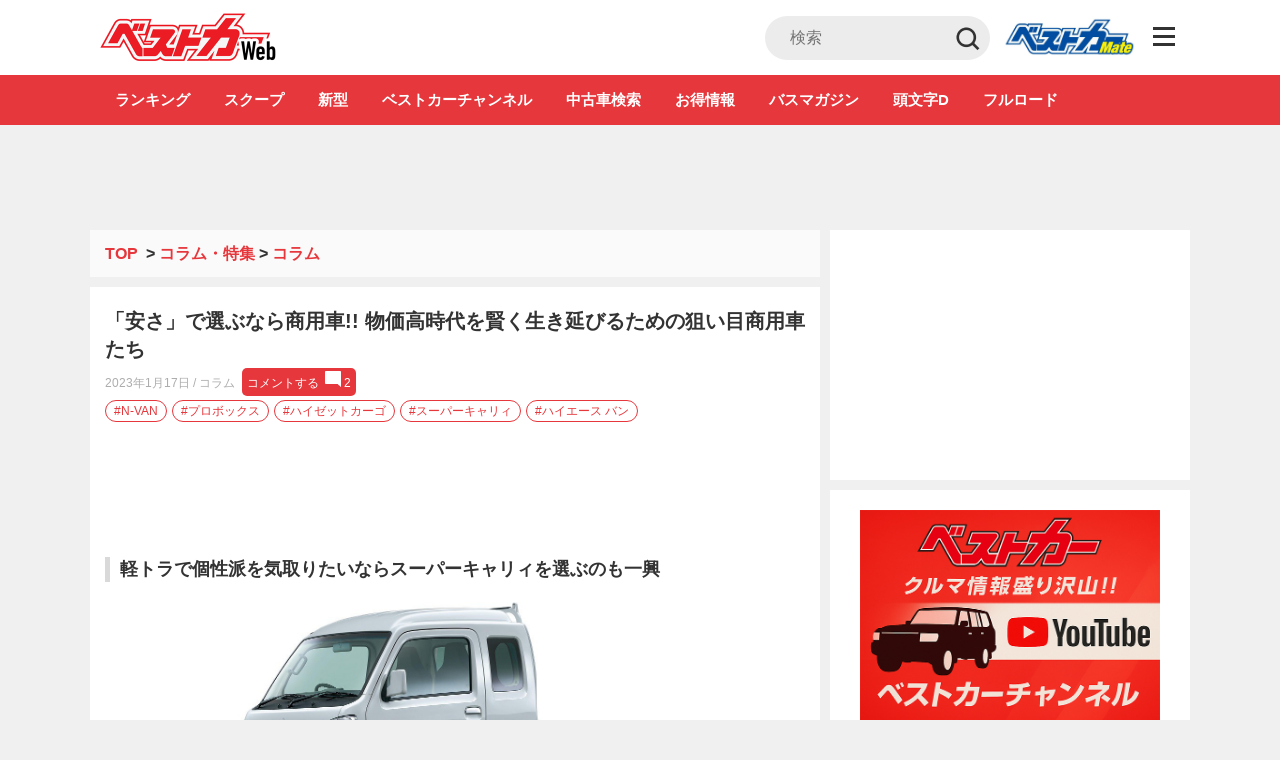

--- FILE ---
content_type: text/html; charset=UTF-8
request_url: https://bestcarweb.jp/feature/column/577830?prd=2
body_size: 33138
content:
<!DOCTYPE html>
<html lang="ja" prefix="og: http://ogp.me/ns#">
  <head>
        <meta name="robots" content="max-image-preview:large">
    <meta charset="UTF-8">
    <meta name="viewport" content="width=device-width,initial-scale=1.0,minimum-scale=1.0, maximum-scale=1.0, user-scalable=no">
          <link rel="icon" type="image/x-icon" href="https://bestcarweb.jp/wp-content/themes/bestcar/images/favicon.ico">
      <link rel="shortcut icon" href="https://bestcarweb.jp/wp-content/themes/bestcar/images/favicon.ico">
      <link rel="apple-touch-icon" type="image/png" href="https://bestcarweb.jp/wp-content/themes/bestcar/images/apple-touch-icon.png.webp">
        
    
    
    <link rel="apple-touch-icon" type="image/png" href="https://bestcarweb.jp/wp-content/themes/bestcar/images/apple-touch-icon.png.webp">
    <link rel="stylesheet" id="styleadd-css" href="https://bestcarweb.jp/wp-content/themes/bestcar/style_add.css?ver=6" type="text/css" media="all">
    
        <script data-cfasync="false" data-no-defer="1" data-no-minify="1" data-no-optimize="1">var ewww_webp_supported=!1;function check_webp_feature(A,e){var w;e=void 0!==e?e:function(){},ewww_webp_supported?e(ewww_webp_supported):((w=new Image).onload=function(){ewww_webp_supported=0<w.width&&0<w.height,e&&e(ewww_webp_supported)},w.onerror=function(){e&&e(!1)},w.src="data:image/webp;base64,"+{alpha:"UklGRkoAAABXRUJQVlA4WAoAAAAQAAAAAAAAAAAAQUxQSAwAAAARBxAR/Q9ERP8DAABWUDggGAAAABQBAJ0BKgEAAQAAAP4AAA3AAP7mtQAAAA=="}[A])}check_webp_feature("alpha");</script><script data-cfasync="false" data-no-defer="1" data-no-minify="1" data-no-optimize="1">var Arrive=function(c,w){"use strict";if(c.MutationObserver&&"undefined"!=typeof HTMLElement){var r,a=0,u=(r=HTMLElement.prototype.matches||HTMLElement.prototype.webkitMatchesSelector||HTMLElement.prototype.mozMatchesSelector||HTMLElement.prototype.msMatchesSelector,{matchesSelector:function(e,t){return e instanceof HTMLElement&&r.call(e,t)},addMethod:function(e,t,r){var a=e[t];e[t]=function(){return r.length==arguments.length?r.apply(this,arguments):"function"==typeof a?a.apply(this,arguments):void 0}},callCallbacks:function(e,t){t&&t.options.onceOnly&&1==t.firedElems.length&&(e=[e[0]]);for(var r,a=0;r=e[a];a++)r&&r.callback&&r.callback.call(r.elem,r.elem);t&&t.options.onceOnly&&1==t.firedElems.length&&t.me.unbindEventWithSelectorAndCallback.call(t.target,t.selector,t.callback)},checkChildNodesRecursively:function(e,t,r,a){for(var i,n=0;i=e[n];n++)r(i,t,a)&&a.push({callback:t.callback,elem:i}),0<i.childNodes.length&&u.checkChildNodesRecursively(i.childNodes,t,r,a)},mergeArrays:function(e,t){var r,a={};for(r in e)e.hasOwnProperty(r)&&(a[r]=e[r]);for(r in t)t.hasOwnProperty(r)&&(a[r]=t[r]);return a},toElementsArray:function(e){return e=void 0!==e&&("number"!=typeof e.length||e===c)?[e]:e}}),e=(l.prototype.addEvent=function(e,t,r,a){a={target:e,selector:t,options:r,callback:a,firedElems:[]};return this._beforeAdding&&this._beforeAdding(a),this._eventsBucket.push(a),a},l.prototype.removeEvent=function(e){for(var t,r=this._eventsBucket.length-1;t=this._eventsBucket[r];r--)e(t)&&(this._beforeRemoving&&this._beforeRemoving(t),(t=this._eventsBucket.splice(r,1))&&t.length&&(t[0].callback=null))},l.prototype.beforeAdding=function(e){this._beforeAdding=e},l.prototype.beforeRemoving=function(e){this._beforeRemoving=e},l),t=function(i,n){var o=new e,l=this,s={fireOnAttributesModification:!1};return o.beforeAdding(function(t){var e=t.target;e!==c.document&&e!==c||(e=document.getElementsByTagName("html")[0]);var r=new MutationObserver(function(e){n.call(this,e,t)}),a=i(t.options);r.observe(e,a),t.observer=r,t.me=l}),o.beforeRemoving(function(e){e.observer.disconnect()}),this.bindEvent=function(e,t,r){t=u.mergeArrays(s,t);for(var a=u.toElementsArray(this),i=0;i<a.length;i++)o.addEvent(a[i],e,t,r)},this.unbindEvent=function(){var r=u.toElementsArray(this);o.removeEvent(function(e){for(var t=0;t<r.length;t++)if(this===w||e.target===r[t])return!0;return!1})},this.unbindEventWithSelectorOrCallback=function(r){var a=u.toElementsArray(this),i=r,e="function"==typeof r?function(e){for(var t=0;t<a.length;t++)if((this===w||e.target===a[t])&&e.callback===i)return!0;return!1}:function(e){for(var t=0;t<a.length;t++)if((this===w||e.target===a[t])&&e.selector===r)return!0;return!1};o.removeEvent(e)},this.unbindEventWithSelectorAndCallback=function(r,a){var i=u.toElementsArray(this);o.removeEvent(function(e){for(var t=0;t<i.length;t++)if((this===w||e.target===i[t])&&e.selector===r&&e.callback===a)return!0;return!1})},this},i=new function(){var s={fireOnAttributesModification:!1,onceOnly:!1,existing:!1};function n(e,t,r){return!(!u.matchesSelector(e,t.selector)||(e._id===w&&(e._id=a++),-1!=t.firedElems.indexOf(e._id)))&&(t.firedElems.push(e._id),!0)}var c=(i=new t(function(e){var t={attributes:!1,childList:!0,subtree:!0};return e.fireOnAttributesModification&&(t.attributes=!0),t},function(e,i){e.forEach(function(e){var t=e.addedNodes,r=e.target,a=[];null!==t&&0<t.length?u.checkChildNodesRecursively(t,i,n,a):"attributes"===e.type&&n(r,i)&&a.push({callback:i.callback,elem:r}),u.callCallbacks(a,i)})})).bindEvent;return i.bindEvent=function(e,t,r){t=void 0===r?(r=t,s):u.mergeArrays(s,t);var a=u.toElementsArray(this);if(t.existing){for(var i=[],n=0;n<a.length;n++)for(var o=a[n].querySelectorAll(e),l=0;l<o.length;l++)i.push({callback:r,elem:o[l]});if(t.onceOnly&&i.length)return r.call(i[0].elem,i[0].elem);setTimeout(u.callCallbacks,1,i)}c.call(this,e,t,r)},i},o=new function(){var a={};function i(e,t){return u.matchesSelector(e,t.selector)}var n=(o=new t(function(){return{childList:!0,subtree:!0}},function(e,r){e.forEach(function(e){var t=e.removedNodes,e=[];null!==t&&0<t.length&&u.checkChildNodesRecursively(t,r,i,e),u.callCallbacks(e,r)})})).bindEvent;return o.bindEvent=function(e,t,r){t=void 0===r?(r=t,a):u.mergeArrays(a,t),n.call(this,e,t,r)},o};d(HTMLElement.prototype),d(NodeList.prototype),d(HTMLCollection.prototype),d(HTMLDocument.prototype),d(Window.prototype);var n={};return s(i,n,"unbindAllArrive"),s(o,n,"unbindAllLeave"),n}function l(){this._eventsBucket=[],this._beforeAdding=null,this._beforeRemoving=null}function s(e,t,r){u.addMethod(t,r,e.unbindEvent),u.addMethod(t,r,e.unbindEventWithSelectorOrCallback),u.addMethod(t,r,e.unbindEventWithSelectorAndCallback)}function d(e){e.arrive=i.bindEvent,s(i,e,"unbindArrive"),e.leave=o.bindEvent,s(o,e,"unbindLeave")}}(window,void 0),ewww_webp_supported=!1;function check_webp_feature(e,t){var r;ewww_webp_supported?t(ewww_webp_supported):((r=new Image).onload=function(){ewww_webp_supported=0<r.width&&0<r.height,t(ewww_webp_supported)},r.onerror=function(){t(!1)},r.src="data:image/webp;base64,"+{alpha:"UklGRkoAAABXRUJQVlA4WAoAAAAQAAAAAAAAAAAAQUxQSAwAAAARBxAR/Q9ERP8DAABWUDggGAAAABQBAJ0BKgEAAQAAAP4AAA3AAP7mtQAAAA==",animation:"UklGRlIAAABXRUJQVlA4WAoAAAASAAAAAAAAAAAAQU5JTQYAAAD/////AABBTk1GJgAAAAAAAAAAAAAAAAAAAGQAAABWUDhMDQAAAC8AAAAQBxAREYiI/gcA"}[e])}function ewwwLoadImages(e){if(e){for(var t=document.querySelectorAll(".batch-image img, .image-wrapper a, .ngg-pro-masonry-item a, .ngg-galleria-offscreen-seo-wrapper a"),r=0,a=t.length;r<a;r++)ewwwAttr(t[r],"data-src",t[r].getAttribute("data-webp")),ewwwAttr(t[r],"data-thumbnail",t[r].getAttribute("data-webp-thumbnail"));for(var i=document.querySelectorAll(".rev_slider ul li"),r=0,a=i.length;r<a;r++){ewwwAttr(i[r],"data-thumb",i[r].getAttribute("data-webp-thumb"));for(var n=1;n<11;)ewwwAttr(i[r],"data-param"+n,i[r].getAttribute("data-webp-param"+n)),n++}for(r=0,a=(i=document.querySelectorAll(".rev_slider img")).length;r<a;r++)ewwwAttr(i[r],"data-lazyload",i[r].getAttribute("data-webp-lazyload"));for(var o=document.querySelectorAll("div.woocommerce-product-gallery__image"),r=0,a=o.length;r<a;r++)ewwwAttr(o[r],"data-thumb",o[r].getAttribute("data-webp-thumb"))}for(var l=document.querySelectorAll("video"),r=0,a=l.length;r<a;r++)ewwwAttr(l[r],"poster",e?l[r].getAttribute("data-poster-webp"):l[r].getAttribute("data-poster-image"));for(var s,c=document.querySelectorAll("img.ewww_webp_lazy_load"),r=0,a=c.length;r<a;r++)e&&(ewwwAttr(c[r],"data-lazy-srcset",c[r].getAttribute("data-lazy-srcset-webp")),ewwwAttr(c[r],"data-srcset",c[r].getAttribute("data-srcset-webp")),ewwwAttr(c[r],"data-lazy-src",c[r].getAttribute("data-lazy-src-webp")),ewwwAttr(c[r],"data-src",c[r].getAttribute("data-src-webp")),ewwwAttr(c[r],"data-orig-file",c[r].getAttribute("data-webp-orig-file")),ewwwAttr(c[r],"data-medium-file",c[r].getAttribute("data-webp-medium-file")),ewwwAttr(c[r],"data-large-file",c[r].getAttribute("data-webp-large-file")),null!=(s=c[r].getAttribute("srcset"))&&!1!==s&&s.includes("R0lGOD")&&ewwwAttr(c[r],"src",c[r].getAttribute("data-lazy-src-webp"))),c[r].className=c[r].className.replace(/\bewww_webp_lazy_load\b/,"");for(var w=document.querySelectorAll(".ewww_webp"),r=0,a=w.length;r<a;r++)e?(ewwwAttr(w[r],"srcset",w[r].getAttribute("data-srcset-webp")),ewwwAttr(w[r],"src",w[r].getAttribute("data-src-webp")),ewwwAttr(w[r],"data-orig-file",w[r].getAttribute("data-webp-orig-file")),ewwwAttr(w[r],"data-medium-file",w[r].getAttribute("data-webp-medium-file")),ewwwAttr(w[r],"data-large-file",w[r].getAttribute("data-webp-large-file")),ewwwAttr(w[r],"data-large_image",w[r].getAttribute("data-webp-large_image")),ewwwAttr(w[r],"data-src",w[r].getAttribute("data-webp-src"))):(ewwwAttr(w[r],"srcset",w[r].getAttribute("data-srcset-img")),ewwwAttr(w[r],"src",w[r].getAttribute("data-src-img"))),w[r].className=w[r].className.replace(/\bewww_webp\b/,"ewww_webp_loaded");window.jQuery&&jQuery.fn.isotope&&jQuery.fn.imagesLoaded&&(jQuery(".fusion-posts-container-infinite").imagesLoaded(function(){jQuery(".fusion-posts-container-infinite").hasClass("isotope")&&jQuery(".fusion-posts-container-infinite").isotope()}),jQuery(".fusion-portfolio:not(.fusion-recent-works) .fusion-portfolio-wrapper").imagesLoaded(function(){jQuery(".fusion-portfolio:not(.fusion-recent-works) .fusion-portfolio-wrapper").isotope()}))}function ewwwWebPInit(e){ewwwLoadImages(e),ewwwNggLoadGalleries(e),document.arrive(".ewww_webp",function(){ewwwLoadImages(e)}),document.arrive(".ewww_webp_lazy_load",function(){ewwwLoadImages(e)}),document.arrive("videos",function(){ewwwLoadImages(e)}),"loading"==document.readyState?document.addEventListener("DOMContentLoaded",ewwwJSONParserInit):("undefined"!=typeof galleries&&ewwwNggParseGalleries(e),ewwwWooParseVariations(e))}function ewwwAttr(e,t,r){null!=r&&!1!==r&&e.setAttribute(t,r)}function ewwwJSONParserInit(){"undefined"!=typeof galleries&&check_webp_feature("alpha",ewwwNggParseGalleries),check_webp_feature("alpha",ewwwWooParseVariations)}function ewwwWooParseVariations(e){if(e)for(var t=document.querySelectorAll("form.variations_form"),r=0,a=t.length;r<a;r++){var i=t[r].getAttribute("data-product_variations"),n=!1;try{for(var o in i=JSON.parse(i))void 0!==i[o]&&void 0!==i[o].image&&(void 0!==i[o].image.src_webp&&(i[o].image.src=i[o].image.src_webp,n=!0),void 0!==i[o].image.srcset_webp&&(i[o].image.srcset=i[o].image.srcset_webp,n=!0),void 0!==i[o].image.full_src_webp&&(i[o].image.full_src=i[o].image.full_src_webp,n=!0),void 0!==i[o].image.gallery_thumbnail_src_webp&&(i[o].image.gallery_thumbnail_src=i[o].image.gallery_thumbnail_src_webp,n=!0),void 0!==i[o].image.thumb_src_webp&&(i[o].image.thumb_src=i[o].image.thumb_src_webp,n=!0));n&&ewwwAttr(t[r],"data-product_variations",JSON.stringify(i))}catch(e){}}}function ewwwNggParseGalleries(e){if(e)for(var t in galleries){var r=galleries[t];galleries[t].images_list=ewwwNggParseImageList(r.images_list)}}function ewwwNggLoadGalleries(e){e&&document.addEventListener("ngg.galleria.themeadded",function(e,t){window.ngg_galleria._create_backup=window.ngg_galleria.create,window.ngg_galleria.create=function(e,t){var r=$(e).data("id");return galleries["gallery_"+r].images_list=ewwwNggParseImageList(galleries["gallery_"+r].images_list),window.ngg_galleria._create_backup(e,t)}})}function ewwwNggParseImageList(e){for(var t in e){var r=e[t];if(void 0!==r["image-webp"]&&(e[t].image=r["image-webp"],delete e[t]["image-webp"]),void 0!==r["thumb-webp"]&&(e[t].thumb=r["thumb-webp"],delete e[t]["thumb-webp"]),void 0!==r.full_image_webp&&(e[t].full_image=r.full_image_webp,delete e[t].full_image_webp),void 0!==r.srcsets)for(var a in r.srcsets)nggSrcset=r.srcsets[a],void 0!==r.srcsets[a+"-webp"]&&(e[t].srcsets[a]=r.srcsets[a+"-webp"],delete e[t].srcsets[a+"-webp"]);if(void 0!==r.full_srcsets)for(var i in r.full_srcsets)nggFSrcset=r.full_srcsets[i],void 0!==r.full_srcsets[i+"-webp"]&&(e[t].full_srcsets[i]=r.full_srcsets[i+"-webp"],delete e[t].full_srcsets[i+"-webp"])}return e}check_webp_feature("alpha",ewwwWebPInit);</script><title>「安さ」で選ぶなら商用車!! 物価高時代を賢く生き延びるための狙い目商用車たち - 自動車情報誌「ベストカー」</title>
<meta name='robots' content='max-image-preview:large' />

<!-- This site is optimized with the Yoast SEO plugin v7.7.3 - https://yoast.com/wordpress/plugins/seo/ -->
<meta name="description" content="「私は最強」を地で行くハイエース バン、アウトドアもカスタムも普段使いもイケる 　1967年にデビューして以来、優れた耐久性や高い信頼性はもちろん、広い室内空間や優れたユーティリティ性などが高く評価されている箱バンの代名詞的存在＝ハイエース…"/>
<link rel="canonical" href="https://bestcarweb.jp/feature/column/577830?prd=2" />
<meta property="og:locale" content="ja_JP" />
<meta property="og:type" content="article" />
<meta property="og:title" content="「安さ」で選ぶなら商用車!! 物価高時代を賢く生き延びるための狙い目商用車たち - 自動車情報誌「ベストカー」" />
<meta property="og:description" content="「私は最強」を地で行くハイエース バン、アウトドアもカスタムも普段使いもイケる 　1967年にデビューして以来、優れた耐久性や高い信頼性はもちろん、広い室内空間や優れたユーティリティ性などが高く評価されている箱バンの代名詞的存在＝ハイエース…" />
<meta property="og:url" content="https://bestcarweb.jp/feature/column/577830?prd=2" />
<meta property="og:site_name" content="自動車情報誌「ベストカー」" />
<meta property="article:tag" content="N-VAN" />
<meta property="article:tag" content="スーパーキャリィ" />
<meta property="article:tag" content="ハイエース バン" />
<meta property="article:tag" content="ハイゼットカーゴ" />
<meta property="article:tag" content="プロボックス" />
<meta property="article:section" content="コラム" />
<meta property="article:published_time" content="2023-01-17T06:15:00+09:00" />
<meta property="article:modified_time" content="2023-01-27T11:59:29+09:00" />
<meta property="og:updated_time" content="2023-01-27T11:59:29+09:00" />
<meta property="og:image" content="https://img.bestcarweb.jp/wp-content/uploads/2023/01/10013057/hijet_cargo_211220026.jpg?v=1673281859" />
<meta property="og:image:secure_url" content="https://img.bestcarweb.jp/wp-content/uploads/2023/01/10013057/hijet_cargo_211220026.jpg?v=1673281859" />
<meta property="og:image:width" content="960" />
<meta property="og:image:height" content="640" />
<meta property="og:image:alt" content="お財布のひもは締めたい!! だからこそ見直したい!! 今アツい「狙い目商用車」" />
<meta name="twitter:card" content="summary_large_image" />
<meta name="twitter:description" content="「私は最強」を地で行くハイエース バン、アウトドアもカスタムも普段使いもイケる 　1967年にデビューして以来、優れた耐久性や高い信頼性はもちろん、広い室内空間や優れたユーティリティ性などが高く評価されている箱バンの代名詞的存在＝ハイエース…" />
<meta name="twitter:title" content="「安さ」で選ぶなら商用車!! 物価高時代を賢く生き延びるための狙い目商用車たち - 自動車情報誌「ベストカー」" />
<meta name="twitter:image" content="https://img.bestcarweb.jp/wp-content/uploads/2023/01/10013057/hijet_cargo_211220026.jpg?v=1673281859" />
<!-- / Yoast SEO plugin. -->

<link rel='dns-prefetch' href='//www.google.com' />
<link rel="alternate" type="application/rss+xml" title="自動車情報誌「ベストカー」 &raquo; 「安さ」で選ぶなら商用車!! 物価高時代を賢く生き延びるための狙い目商用車たち のコメントのフィード" href="https://bestcarweb.jp/feature/column/577830/feed" />
<script type="text/javascript">
/* <![CDATA[ */
window._wpemojiSettings = {"baseUrl":"https:\/\/s.w.org\/images\/core\/emoji\/14.0.0\/72x72\/","ext":".png","svgUrl":"https:\/\/s.w.org\/images\/core\/emoji\/14.0.0\/svg\/","svgExt":".svg","source":{"concatemoji":"https:\/\/bestcarweb.jp\/wp-includes\/js\/wp-emoji-release.min.js?ver=6.4.7"}};
/*! This file is auto-generated */
!function(i,n){var o,s,e;function c(e){try{var t={supportTests:e,timestamp:(new Date).valueOf()};sessionStorage.setItem(o,JSON.stringify(t))}catch(e){}}function p(e,t,n){e.clearRect(0,0,e.canvas.width,e.canvas.height),e.fillText(t,0,0);var t=new Uint32Array(e.getImageData(0,0,e.canvas.width,e.canvas.height).data),r=(e.clearRect(0,0,e.canvas.width,e.canvas.height),e.fillText(n,0,0),new Uint32Array(e.getImageData(0,0,e.canvas.width,e.canvas.height).data));return t.every(function(e,t){return e===r[t]})}function u(e,t,n){switch(t){case"flag":return n(e,"\ud83c\udff3\ufe0f\u200d\u26a7\ufe0f","\ud83c\udff3\ufe0f\u200b\u26a7\ufe0f")?!1:!n(e,"\ud83c\uddfa\ud83c\uddf3","\ud83c\uddfa\u200b\ud83c\uddf3")&&!n(e,"\ud83c\udff4\udb40\udc67\udb40\udc62\udb40\udc65\udb40\udc6e\udb40\udc67\udb40\udc7f","\ud83c\udff4\u200b\udb40\udc67\u200b\udb40\udc62\u200b\udb40\udc65\u200b\udb40\udc6e\u200b\udb40\udc67\u200b\udb40\udc7f");case"emoji":return!n(e,"\ud83e\udef1\ud83c\udffb\u200d\ud83e\udef2\ud83c\udfff","\ud83e\udef1\ud83c\udffb\u200b\ud83e\udef2\ud83c\udfff")}return!1}function f(e,t,n){var r="undefined"!=typeof WorkerGlobalScope&&self instanceof WorkerGlobalScope?new OffscreenCanvas(300,150):i.createElement("canvas"),a=r.getContext("2d",{willReadFrequently:!0}),o=(a.textBaseline="top",a.font="600 32px Arial",{});return e.forEach(function(e){o[e]=t(a,e,n)}),o}function t(e){var t=i.createElement("script");t.src=e,t.defer=!0,i.head.appendChild(t)}"undefined"!=typeof Promise&&(o="wpEmojiSettingsSupports",s=["flag","emoji"],n.supports={everything:!0,everythingExceptFlag:!0},e=new Promise(function(e){i.addEventListener("DOMContentLoaded",e,{once:!0})}),new Promise(function(t){var n=function(){try{var e=JSON.parse(sessionStorage.getItem(o));if("object"==typeof e&&"number"==typeof e.timestamp&&(new Date).valueOf()<e.timestamp+604800&&"object"==typeof e.supportTests)return e.supportTests}catch(e){}return null}();if(!n){if("undefined"!=typeof Worker&&"undefined"!=typeof OffscreenCanvas&&"undefined"!=typeof URL&&URL.createObjectURL&&"undefined"!=typeof Blob)try{var e="postMessage("+f.toString()+"("+[JSON.stringify(s),u.toString(),p.toString()].join(",")+"));",r=new Blob([e],{type:"text/javascript"}),a=new Worker(URL.createObjectURL(r),{name:"wpTestEmojiSupports"});return void(a.onmessage=function(e){c(n=e.data),a.terminate(),t(n)})}catch(e){}c(n=f(s,u,p))}t(n)}).then(function(e){for(var t in e)n.supports[t]=e[t],n.supports.everything=n.supports.everything&&n.supports[t],"flag"!==t&&(n.supports.everythingExceptFlag=n.supports.everythingExceptFlag&&n.supports[t]);n.supports.everythingExceptFlag=n.supports.everythingExceptFlag&&!n.supports.flag,n.DOMReady=!1,n.readyCallback=function(){n.DOMReady=!0}}).then(function(){return e}).then(function(){var e;n.supports.everything||(n.readyCallback(),(e=n.source||{}).concatemoji?t(e.concatemoji):e.wpemoji&&e.twemoji&&(t(e.twemoji),t(e.wpemoji)))}))}((window,document),window._wpemojiSettings);
/* ]]> */
</script>
<style id='wp-emoji-styles-inline-css' type='text/css'>

	img.wp-smiley, img.emoji {
		display: inline !important;
		border: none !important;
		box-shadow: none !important;
		height: 1em !important;
		width: 1em !important;
		margin: 0 0.07em !important;
		vertical-align: -0.1em !important;
		background: none !important;
		padding: 0 !important;
	}
</style>
<link rel="preload" id="wp-block-library-css" href="https://bestcarweb.jp/wp-includes/css/dist/block-library/style.min.css?ver=6.4.7" type="text/css" media="all" as="style" onload="this.onload=null;this.rel='stylesheet';" >
<noscript><link rel='stylesheet' id='wp-block-library-css' href='https://bestcarweb.jp/wp-includes/css/dist/block-library/style.min.css?ver=6.4.7' type='text/css' media='all' /></noscript>
<style id='classic-theme-styles-inline-css' type='text/css'>
/*! This file is auto-generated */
.wp-block-button__link{color:#fff;background-color:#32373c;border-radius:9999px;box-shadow:none;text-decoration:none;padding:calc(.667em + 2px) calc(1.333em + 2px);font-size:1.125em}.wp-block-file__button{background:#32373c;color:#fff;text-decoration:none}
</style>
<style id='global-styles-inline-css' type='text/css'>
body{--wp--preset--color--black: #000000;--wp--preset--color--cyan-bluish-gray: #abb8c3;--wp--preset--color--white: #ffffff;--wp--preset--color--pale-pink: #f78da7;--wp--preset--color--vivid-red: #cf2e2e;--wp--preset--color--luminous-vivid-orange: #ff6900;--wp--preset--color--luminous-vivid-amber: #fcb900;--wp--preset--color--light-green-cyan: #7bdcb5;--wp--preset--color--vivid-green-cyan: #00d084;--wp--preset--color--pale-cyan-blue: #8ed1fc;--wp--preset--color--vivid-cyan-blue: #0693e3;--wp--preset--color--vivid-purple: #9b51e0;--wp--preset--gradient--vivid-cyan-blue-to-vivid-purple: linear-gradient(135deg,rgba(6,147,227,1) 0%,rgb(155,81,224) 100%);--wp--preset--gradient--light-green-cyan-to-vivid-green-cyan: linear-gradient(135deg,rgb(122,220,180) 0%,rgb(0,208,130) 100%);--wp--preset--gradient--luminous-vivid-amber-to-luminous-vivid-orange: linear-gradient(135deg,rgba(252,185,0,1) 0%,rgba(255,105,0,1) 100%);--wp--preset--gradient--luminous-vivid-orange-to-vivid-red: linear-gradient(135deg,rgba(255,105,0,1) 0%,rgb(207,46,46) 100%);--wp--preset--gradient--very-light-gray-to-cyan-bluish-gray: linear-gradient(135deg,rgb(238,238,238) 0%,rgb(169,184,195) 100%);--wp--preset--gradient--cool-to-warm-spectrum: linear-gradient(135deg,rgb(74,234,220) 0%,rgb(151,120,209) 20%,rgb(207,42,186) 40%,rgb(238,44,130) 60%,rgb(251,105,98) 80%,rgb(254,248,76) 100%);--wp--preset--gradient--blush-light-purple: linear-gradient(135deg,rgb(255,206,236) 0%,rgb(152,150,240) 100%);--wp--preset--gradient--blush-bordeaux: linear-gradient(135deg,rgb(254,205,165) 0%,rgb(254,45,45) 50%,rgb(107,0,62) 100%);--wp--preset--gradient--luminous-dusk: linear-gradient(135deg,rgb(255,203,112) 0%,rgb(199,81,192) 50%,rgb(65,88,208) 100%);--wp--preset--gradient--pale-ocean: linear-gradient(135deg,rgb(255,245,203) 0%,rgb(182,227,212) 50%,rgb(51,167,181) 100%);--wp--preset--gradient--electric-grass: linear-gradient(135deg,rgb(202,248,128) 0%,rgb(113,206,126) 100%);--wp--preset--gradient--midnight: linear-gradient(135deg,rgb(2,3,129) 0%,rgb(40,116,252) 100%);--wp--preset--font-size--small: 13px;--wp--preset--font-size--medium: 20px;--wp--preset--font-size--large: 36px;--wp--preset--font-size--x-large: 42px;--wp--preset--spacing--20: 0.44rem;--wp--preset--spacing--30: 0.67rem;--wp--preset--spacing--40: 1rem;--wp--preset--spacing--50: 1.5rem;--wp--preset--spacing--60: 2.25rem;--wp--preset--spacing--70: 3.38rem;--wp--preset--spacing--80: 5.06rem;--wp--preset--shadow--natural: 6px 6px 9px rgba(0, 0, 0, 0.2);--wp--preset--shadow--deep: 12px 12px 50px rgba(0, 0, 0, 0.4);--wp--preset--shadow--sharp: 6px 6px 0px rgba(0, 0, 0, 0.2);--wp--preset--shadow--outlined: 6px 6px 0px -3px rgba(255, 255, 255, 1), 6px 6px rgba(0, 0, 0, 1);--wp--preset--shadow--crisp: 6px 6px 0px rgba(0, 0, 0, 1);}:where(.is-layout-flex){gap: 0.5em;}:where(.is-layout-grid){gap: 0.5em;}body .is-layout-flow > .alignleft{float: left;margin-inline-start: 0;margin-inline-end: 2em;}body .is-layout-flow > .alignright{float: right;margin-inline-start: 2em;margin-inline-end: 0;}body .is-layout-flow > .aligncenter{margin-left: auto !important;margin-right: auto !important;}body .is-layout-constrained > .alignleft{float: left;margin-inline-start: 0;margin-inline-end: 2em;}body .is-layout-constrained > .alignright{float: right;margin-inline-start: 2em;margin-inline-end: 0;}body .is-layout-constrained > .aligncenter{margin-left: auto !important;margin-right: auto !important;}body .is-layout-constrained > :where(:not(.alignleft):not(.alignright):not(.alignfull)){max-width: var(--wp--style--global--content-size);margin-left: auto !important;margin-right: auto !important;}body .is-layout-constrained > .alignwide{max-width: var(--wp--style--global--wide-size);}body .is-layout-flex{display: flex;}body .is-layout-flex{flex-wrap: wrap;align-items: center;}body .is-layout-flex > *{margin: 0;}body .is-layout-grid{display: grid;}body .is-layout-grid > *{margin: 0;}:where(.wp-block-columns.is-layout-flex){gap: 2em;}:where(.wp-block-columns.is-layout-grid){gap: 2em;}:where(.wp-block-post-template.is-layout-flex){gap: 1.25em;}:where(.wp-block-post-template.is-layout-grid){gap: 1.25em;}.has-black-color{color: var(--wp--preset--color--black) !important;}.has-cyan-bluish-gray-color{color: var(--wp--preset--color--cyan-bluish-gray) !important;}.has-white-color{color: var(--wp--preset--color--white) !important;}.has-pale-pink-color{color: var(--wp--preset--color--pale-pink) !important;}.has-vivid-red-color{color: var(--wp--preset--color--vivid-red) !important;}.has-luminous-vivid-orange-color{color: var(--wp--preset--color--luminous-vivid-orange) !important;}.has-luminous-vivid-amber-color{color: var(--wp--preset--color--luminous-vivid-amber) !important;}.has-light-green-cyan-color{color: var(--wp--preset--color--light-green-cyan) !important;}.has-vivid-green-cyan-color{color: var(--wp--preset--color--vivid-green-cyan) !important;}.has-pale-cyan-blue-color{color: var(--wp--preset--color--pale-cyan-blue) !important;}.has-vivid-cyan-blue-color{color: var(--wp--preset--color--vivid-cyan-blue) !important;}.has-vivid-purple-color{color: var(--wp--preset--color--vivid-purple) !important;}.has-black-background-color{background-color: var(--wp--preset--color--black) !important;}.has-cyan-bluish-gray-background-color{background-color: var(--wp--preset--color--cyan-bluish-gray) !important;}.has-white-background-color{background-color: var(--wp--preset--color--white) !important;}.has-pale-pink-background-color{background-color: var(--wp--preset--color--pale-pink) !important;}.has-vivid-red-background-color{background-color: var(--wp--preset--color--vivid-red) !important;}.has-luminous-vivid-orange-background-color{background-color: var(--wp--preset--color--luminous-vivid-orange) !important;}.has-luminous-vivid-amber-background-color{background-color: var(--wp--preset--color--luminous-vivid-amber) !important;}.has-light-green-cyan-background-color{background-color: var(--wp--preset--color--light-green-cyan) !important;}.has-vivid-green-cyan-background-color{background-color: var(--wp--preset--color--vivid-green-cyan) !important;}.has-pale-cyan-blue-background-color{background-color: var(--wp--preset--color--pale-cyan-blue) !important;}.has-vivid-cyan-blue-background-color{background-color: var(--wp--preset--color--vivid-cyan-blue) !important;}.has-vivid-purple-background-color{background-color: var(--wp--preset--color--vivid-purple) !important;}.has-black-border-color{border-color: var(--wp--preset--color--black) !important;}.has-cyan-bluish-gray-border-color{border-color: var(--wp--preset--color--cyan-bluish-gray) !important;}.has-white-border-color{border-color: var(--wp--preset--color--white) !important;}.has-pale-pink-border-color{border-color: var(--wp--preset--color--pale-pink) !important;}.has-vivid-red-border-color{border-color: var(--wp--preset--color--vivid-red) !important;}.has-luminous-vivid-orange-border-color{border-color: var(--wp--preset--color--luminous-vivid-orange) !important;}.has-luminous-vivid-amber-border-color{border-color: var(--wp--preset--color--luminous-vivid-amber) !important;}.has-light-green-cyan-border-color{border-color: var(--wp--preset--color--light-green-cyan) !important;}.has-vivid-green-cyan-border-color{border-color: var(--wp--preset--color--vivid-green-cyan) !important;}.has-pale-cyan-blue-border-color{border-color: var(--wp--preset--color--pale-cyan-blue) !important;}.has-vivid-cyan-blue-border-color{border-color: var(--wp--preset--color--vivid-cyan-blue) !important;}.has-vivid-purple-border-color{border-color: var(--wp--preset--color--vivid-purple) !important;}.has-vivid-cyan-blue-to-vivid-purple-gradient-background{background: var(--wp--preset--gradient--vivid-cyan-blue-to-vivid-purple) !important;}.has-light-green-cyan-to-vivid-green-cyan-gradient-background{background: var(--wp--preset--gradient--light-green-cyan-to-vivid-green-cyan) !important;}.has-luminous-vivid-amber-to-luminous-vivid-orange-gradient-background{background: var(--wp--preset--gradient--luminous-vivid-amber-to-luminous-vivid-orange) !important;}.has-luminous-vivid-orange-to-vivid-red-gradient-background{background: var(--wp--preset--gradient--luminous-vivid-orange-to-vivid-red) !important;}.has-very-light-gray-to-cyan-bluish-gray-gradient-background{background: var(--wp--preset--gradient--very-light-gray-to-cyan-bluish-gray) !important;}.has-cool-to-warm-spectrum-gradient-background{background: var(--wp--preset--gradient--cool-to-warm-spectrum) !important;}.has-blush-light-purple-gradient-background{background: var(--wp--preset--gradient--blush-light-purple) !important;}.has-blush-bordeaux-gradient-background{background: var(--wp--preset--gradient--blush-bordeaux) !important;}.has-luminous-dusk-gradient-background{background: var(--wp--preset--gradient--luminous-dusk) !important;}.has-pale-ocean-gradient-background{background: var(--wp--preset--gradient--pale-ocean) !important;}.has-electric-grass-gradient-background{background: var(--wp--preset--gradient--electric-grass) !important;}.has-midnight-gradient-background{background: var(--wp--preset--gradient--midnight) !important;}.has-small-font-size{font-size: var(--wp--preset--font-size--small) !important;}.has-medium-font-size{font-size: var(--wp--preset--font-size--medium) !important;}.has-large-font-size{font-size: var(--wp--preset--font-size--large) !important;}.has-x-large-font-size{font-size: var(--wp--preset--font-size--x-large) !important;}
.wp-block-navigation a:where(:not(.wp-element-button)){color: inherit;}
:where(.wp-block-post-template.is-layout-flex){gap: 1.25em;}:where(.wp-block-post-template.is-layout-grid){gap: 1.25em;}
:where(.wp-block-columns.is-layout-flex){gap: 2em;}:where(.wp-block-columns.is-layout-grid){gap: 2em;}
.wp-block-pullquote{font-size: 1.5em;line-height: 1.6;}
</style>
<link rel="preload" id="cld-font-awesome-css" href="https://bestcarweb.jp/wp-content/plugins/comments-like-dislike/css/fontawesome/css/all.min.css?ver=1.1.6" type="text/css" media="all" as="style" onload="this.onload=null;this.rel='stylesheet';" >
<noscript><link rel='stylesheet' id='cld-font-awesome-css' href='https://bestcarweb.jp/wp-content/plugins/comments-like-dislike/css/fontawesome/css/all.min.css?ver=1.1.6' type='text/css' media='all' /></noscript>
<link rel="preload" id="cld-frontend-css" href="https://bestcarweb.jp/wp-content/plugins/comments-like-dislike/css/cld-frontend.css?ver=1.1.6" type="text/css" media="all" as="style" onload="this.onload=null;this.rel='stylesheet';" >
<noscript><link rel='stylesheet' id='cld-frontend-css' href='https://bestcarweb.jp/wp-content/plugins/comments-like-dislike/css/cld-frontend.css?ver=1.1.6' type='text/css' media='all' /></noscript>
<link rel="preload" id="comment-custom-css" href="https://bestcarweb.jp/wp-content/themes/bestcar/css/comment.min.css?ver=20231109" type="text/css" media="all" as="style" onload="this.onload=null;this.rel='stylesheet';" >
<noscript><link rel='stylesheet' id='comment-custom-css' href='https://bestcarweb.jp/wp-content/themes/bestcar/css/comment.min.css?ver=20231109' type='text/css' media='all' /></noscript>
<link rel='stylesheet' id='style-css' href='https://bestcarweb.jp/wp-content/themes/bestcar/style.css?ver=20231109' type='text/css' media='all' />
<link rel="preload" id="style-custom-css" href="https://bestcarweb.jp/wp-content/themes/bestcar/css/custom.css?ver=20231109" type="text/css" media="all" as="style" onload="this.onload=null;this.rel='stylesheet';" >
<noscript><link rel='stylesheet' id='style-custom-css' href='https://bestcarweb.jp/wp-content/themes/bestcar/css/custom.css?ver=20231109' type='text/css' media='all' /></noscript>
<link rel="preload" id="dashicons-css" href="https://bestcarweb.jp/wp-includes/css/dashicons.min.css?ver=6.4.7" type="text/css" media="all" as="style" onload="this.onload=null;this.rel='stylesheet';" >
<noscript><link rel='stylesheet' id='dashicons-css' href='https://bestcarweb.jp/wp-includes/css/dashicons.min.css?ver=6.4.7' type='text/css' media='all' /></noscript>
<link rel="preload" id="thickbox-css" href="https://bestcarweb.jp/wp-includes/js/thickbox/thickbox.css?ver=6.4.7" type="text/css" media="all" as="style" onload="this.onload=null;this.rel='stylesheet';" >
<noscript><link rel='stylesheet' id='thickbox-css' href='https://bestcarweb.jp/wp-includes/js/thickbox/thickbox.css?ver=6.4.7' type='text/css' media='all' /></noscript>
<link rel="preload" id="amazonjs-css" href="https://bestcarweb.jp/wp-content/plugins/amazonjs/css/amazonjs.css?ver=0.10" type="text/css" media="all" as="style" onload="this.onload=null;this.rel='stylesheet';" >
<noscript><link rel='stylesheet' id='amazonjs-css' href='https://bestcarweb.jp/wp-content/plugins/amazonjs/css/amazonjs.css?ver=0.10' type='text/css' media='all' /></noscript>
<link rel="preload" id="wp-associate-post-r2-css" href="https://bestcarweb.jp/wp-content/plugins/wp-associate-post-r2/css/skin-standard.css?ver=5.0.0" type="text/css" media="all" as="style" onload="this.onload=null;this.rel='stylesheet';" >
<noscript><link rel='stylesheet' id='wp-associate-post-r2-css' href='https://bestcarweb.jp/wp-content/plugins/wp-associate-post-r2/css/skin-standard.css?ver=5.0.0' type='text/css' media='all' /></noscript>
<script type="text/javascript" src="https://bestcarweb.jp/wp-includes/js/jquery/jquery.min.js?ver=3.7.1" id="jquery-core-js"></script>
<script type="text/javascript" src="https://bestcarweb.jp/wp-includes/js/jquery/jquery-migrate.min.js?ver=3.4.1" id="jquery-migrate-js"></script>
<script type="text/javascript" id="cld-frontend-js-extra">
/* <![CDATA[ */
var cld_js_object = {"admin_ajax_url":"https:\/\/bestcarweb.jp\/wp-admin\/admin-ajax.php","admin_ajax_nonce":"b190a9039a"};
/* ]]> */
</script>
<script type="text/javascript" src="https://bestcarweb.jp/wp-content/plugins/comments-like-dislike/js/cld-frontend.js?ver=1.1.6" id="cld-frontend-js"></script>
<link rel="https://api.w.org/" href="https://bestcarweb.jp/wp-json/" /><link rel="alternate" type="application/json" href="https://bestcarweb.jp/wp-json/wp/v2/posts/577830" /><link rel="EditURI" type="application/rsd+xml" title="RSD" href="https://bestcarweb.jp/xmlrpc.php?rsd" />
<meta name="generator" content="WordPress 6.4.7" />
<link rel='shortlink' href='https://bestcarweb.jp/?p=577830' />
<link rel="alternate" type="application/json+oembed" href="https://bestcarweb.jp/wp-json/oembed/1.0/embed?url=https%3A%2F%2Fbestcarweb.jp%2Ffeature%2Fcolumn%2F577830" />
<link rel="alternate" type="text/xml+oembed" href="https://bestcarweb.jp/wp-json/oembed/1.0/embed?url=https%3A%2F%2Fbestcarweb.jp%2Ffeature%2Fcolumn%2F577830&#038;format=xml" />
<style></style><style>:root {
			--lazy-loader-animation-duration: 300ms;
		}
		  
		.lazyload {
	display: block;
}

.lazyload,
        .lazyloading {
			opacity: 0;
		}


		.lazyloaded {
			opacity: 1;
			transition: opacity 300ms;
			transition: opacity var(--lazy-loader-animation-duration);
		}.lazyloading {
	color: transparent;
	opacity: 1;
	transition: opacity 300ms;
	transition: opacity var(--lazy-loader-animation-duration);
	background: url("data:image/svg+xml,%3Csvg%20width%3D%2244%22%20height%3D%2244%22%20xmlns%3D%22http%3A%2F%2Fwww.w3.org%2F2000%2Fsvg%22%20stroke%3D%22%23333333%22%3E%3Cg%20fill%3D%22none%22%20fill-rule%3D%22evenodd%22%20stroke-width%3D%222%22%3E%3Ccircle%20cx%3D%2222%22%20cy%3D%2222%22%20r%3D%221%22%3E%3Canimate%20attributeName%3D%22r%22%20begin%3D%220s%22%20dur%3D%221.8s%22%20values%3D%221%3B%2020%22%20calcMode%3D%22spline%22%20keyTimes%3D%220%3B%201%22%20keySplines%3D%220.165%2C%200.84%2C%200.44%2C%201%22%20repeatCount%3D%22indefinite%22%2F%3E%3Canimate%20attributeName%3D%22stroke-opacity%22%20begin%3D%220s%22%20dur%3D%221.8s%22%20values%3D%221%3B%200%22%20calcMode%3D%22spline%22%20keyTimes%3D%220%3B%201%22%20keySplines%3D%220.3%2C%200.61%2C%200.355%2C%201%22%20repeatCount%3D%22indefinite%22%2F%3E%3C%2Fcircle%3E%3Ccircle%20cx%3D%2222%22%20cy%3D%2222%22%20r%3D%221%22%3E%3Canimate%20attributeName%3D%22r%22%20begin%3D%22-0.9s%22%20dur%3D%221.8s%22%20values%3D%221%3B%2020%22%20calcMode%3D%22spline%22%20keyTimes%3D%220%3B%201%22%20keySplines%3D%220.165%2C%200.84%2C%200.44%2C%201%22%20repeatCount%3D%22indefinite%22%2F%3E%3Canimate%20attributeName%3D%22stroke-opacity%22%20begin%3D%22-0.9s%22%20dur%3D%221.8s%22%20values%3D%221%3B%200%22%20calcMode%3D%22spline%22%20keyTimes%3D%220%3B%201%22%20keySplines%3D%220.3%2C%200.61%2C%200.355%2C%201%22%20repeatCount%3D%22indefinite%22%2F%3E%3C%2Fcircle%3E%3C%2Fg%3E%3C%2Fsvg%3E") no-repeat;
	background-size: 2em 2em;
	background-position: center center;
}

.lazyloaded {
	animation-name: loaded;
	animation-duration: 300ms;
	animation-duration: var(--lazy-loader-animation-duration);
	transition: none;
}

@keyframes loaded {
	from {
		opacity: 0;
	}

	to {
		opacity: 1;
	}
}</style><noscript><style>.lazyload { display: none; } .lazyload[class*="lazy-loader-background-element-"] { display: block; opacity: 1; }</style></noscript><link rel="dns-prefetch" href="//c0.wp.com" />
<link rel="dns-prefetch" href="//storage.googleapis.com" />
<link rel="dns-prefetch" href="//img.bestcarweb.jp" />
<link rel="dns-prefetch" href="//connect.facebook.net" />
<link rel="dns-prefetch" href="//maps.googleapis.com" />
<link rel="dns-prefetch" href="//www.googletagmanager.com" />
<link rel="dns-prefetch" href="//stats.wp.com" /><link rel="icon" href="https://img.bestcarweb.jp/wp-content/uploads/2021/04/14182035/bestcar-256-150x150.png" sizes="32x32" />
<link rel="icon" href="https://img.bestcarweb.jp/wp-content/uploads/2021/04/14182035/bestcar-256.png" sizes="192x192" />
<link rel="apple-touch-icon" href="https://img.bestcarweb.jp/wp-content/uploads/2021/04/14182035/bestcar-256.png" />
<meta name="msapplication-TileImage" content="https://img.bestcarweb.jp/wp-content/uploads/2021/04/14182035/bestcar-256.png" />
    
    
<script type="text/javascript">
  window.dataLayer = window.dataLayer || [];
  window.dataLayer = [{'articleid':'577830', 'category':'コラム', 'subcategory':'', 'media_name':'自動車情報誌「ベストカー」'}];
</script>

<!-- Google Tag Manager -->
<script>
  (function(w,d,s,l,i){
    w[l]=w[l]||[];w[l].push({'gtm.start':new Date().getTime(),event:'gtm.js'});
    var f=d.getElementsByTagName(s)[0],
        j=d.createElement(s),
        dl=l!='dataLayer'?'&l='+l:'';
    j.async=true;
    j.src='https://www.googletagmanager.com/gtm.js?id='+i+dl;
    f.parentNode.insertBefore(j,f);
  })(window,document,'script','dataLayer','GTM-T96NNX4');
</script>
<!-- End Google Tag Manager -->

<!-- GAM + DM + TAM header -->
<script async src='https://securepubads.g.doubleclick.net/tag/js/gpt.js'></script>
<script async src="//micro.rubiconproject.com/prebid/dynamic/16348.js"></script>
<script>
    !function (a9, a, p, s, t, A, g) { if (a[a9]) return; function q(c, r) { a[a9]._Q.push([c, r]) } a[a9] = { init: function () { q('i', arguments) }, fetchBids: function () { q('f', arguments) }, setDisplayBids: function () { }, targetingKeys: function () { return [] }, _Q: [] }; A = p.createElement(s); A.async = !0; A.src = t; g = p.getElementsByTagName(s)[0]; g.parentNode.insertBefore(A, g) }('apstag', window, document, 'script', '//c.amazon-adsystem.com/aax2/apstag.js');
</script>

<!-- GAM Header Tag Start -->
<script>
    var googletag = googletag || {};
    googletag.cmd = googletag.cmd || [];

    var pbjs = pbjs || {};
    pbjs.que = pbjs.que || [];

    var google_interstitial_slot;
    googletag.cmd.push(function() {
        google_interstitial_slot = googletag.defineOutOfPageSlot("/134974094/bestcar/BC_SP_Interstitial", googletag.enums.OutOfPageFormat.INTERSTITIAL);
        if (google_interstitial_slot) {
            google_interstitial_slot.addService(googletag.pubads());
        }
        googletag.display(google_interstitial_slot);
        googletag.pubads().refresh([google_interstitial_slot]);
    });

    var gptadslots = [];
    googletag.cmd.push(function () {
        if (window.matchMedia('(max-width:767px)').matches) {
            gptadslots['BC_SP_overlay']     = googletag.defineSlot('/134974094/bestcar/BC_SP_overlay',     [[1, 1], 'fluid', [320, 50],  [320, 100]],                        'BC_SP_overlay').addService(googletag.pubads());
            gptadslots['BC_SP_Billboard']   = googletag.defineSlot('/134974094/bestcar/BC_SP_Billboard',   [[1, 1], 'fluid', [320, 100], [300, 250], [320, 180], [320, 50]], 'BC_SP_Billboard').addService(googletag.pubads());
            gptadslots['BC_SP_1stRec']      = googletag.defineSlot('/134974094/bestcar/BC_SP_1stRec',      [[1, 1], 'fluid', [300, 250], [336, 280], [320, 180]],            'BC_SP_1stRec').addService(googletag.pubads());
            gptadslots['BC_SP_inArticle']   = googletag.defineSlot('/134974094/bestcar/BC_SP_inArticle',   [[1, 1], 'fluid', [300, 250], [336, 280], [320, 180]],            'BC_SP_inArticle').addService(googletag.pubads());
            gptadslots['BC_SP_inArticle_2'] = googletag.defineSlot('/134974094/bestcar/BC_SP_inArticle_2', [[1, 1], 'fluid', [300, 250], [336, 280], [320, 180]],            'BC_SP_inArticle_2').addService(googletag.pubads());
            gptadslots['BC_SP_related_1']   = googletag.defineSlot('/134974094/bestcar/BC_SP_related_1',   [[1, 1], 'fluid', [320, 100], [320, 50]],                         'BC_SP_related_1').addService(googletag.pubads());
            gptadslots['BC_SP_related_2']   = googletag.defineSlot('/134974094/bestcar/BC_SP_related_2',   [[1, 1], 'fluid', [320, 100], [320, 50]],                         'BC_SP_related_2').addService(googletag.pubads());
            gptadslots['BC_SP_related_3']   = googletag.defineSlot('/134974094/bestcar/BC_SP_related_3',   [[1, 1], 'fluid', [320, 100], [320, 50]],                         'BC_SP_related_3').addService(googletag.pubads());
            gptadslots['BC_SP_footerRec']   = googletag.defineSlot('/134974094/bestcar/BC_SP_footerRec',   [[1, 1], 'fluid', [300, 250], [336, 280], [320, 180]],            'BC_SP_footerRec').addService(googletag.pubads());
        } else {
            gptadslots['BC_PC_Billboard']           = googletag.defineSlot('/134974094/bestcar/BC_PC_Billboard',           [[1, 1], 'fluid', [728, 90],  [970, 90], [970, 250]], 'BC_PC_Billboard').addService(googletag.pubads());
            gptadslots['BC_PC_overlay']             = googletag.defineSlot('/134974094/bestcar/BC_PC_overlay',             [[1, 1], 'fluid', [728, 90],  [970, 90], [468, 60]],  'BC_PC_overlay').addService(googletag.pubads());
            gptadslots['BC_PC_1stRec']              = googletag.defineSlot('/134974094/bestcar/BC_PC_1stRec',              [[1, 1], 'fluid', [300, 250], [300, 600]],            'BC_PC_1stRec').addService(googletag.pubads());
            gptadslots['BC_PC_2ndRec']              = googletag.defineSlot('/134974094/bestcar/BC_PC_2ndRec',              [[1, 1], 'fluid', [300, 250]],                        'BC_PC_2ndRec').addService(googletag.pubads());
            gptadslots['BC_PC_3rdRec']              = googletag.defineSlot('/134974094/bestcar/BC_PC_3rdRec',              [[1, 1], 'fluid', [300, 250]],                        'BC_PC_3rdRec').addService(googletag.pubads());
            gptadslots['BC_PC_underRight_Rec']      = googletag.defineSlot('/134974094/bestcar/BC_PC_underRight_Rec',      [[1, 1], 'fluid', [300, 250], [336, 280]],            'BC_PC_underRight_Rec').addService(googletag.pubads());
            gptadslots['BC_PC_underLeft_Rec']       = googletag.defineSlot('/134974094/bestcar/BC_PC_underLeft_Rec',       [[1, 1], 'fluid', [300, 250], [336, 280]],            'BC_PC_underLeft_Rec').addService(googletag.pubads());
            gptadslots['BC_PC_inArticle_Super_1'] = googletag.defineSlot('/134974094/bestcar/BC_PC_inArticle_Super_1', [[1, 1], 'fluid', [468, 60]], 'BC_PC_inArticle_Super_1').addService(googletag.pubads()); gptadslots['BC_PC_inArticle_Super_2'] = googletag.defineSlot('/134974094/bestcar/BC_PC_inArticle_Super_2', [[1, 1], 'fluid', [468, 60], [480, 270]], 'BC_PC_inArticle_Super_2').addService(googletag.pubads()); gptadslots['BC_PC_related_under_Super'] = googletag.defineSlot('/134974094/bestcar/BC_PC_related_under_Super', [[1, 1], 'fluid', [468, 60]], 'BC_PC_related_under_Super').addService(googletag.pubads());
            gptadslots['BC_PC_footer']              = googletag.defineSlot('/134974094/bestcar/BC_PC_footer',              [[1, 1], 'fluid', [728, 90],  [970, 90], [468, 60]],  'BC_PC_footer').addService(googletag.pubads());
        }

        googletag.pubads()
            .setTargeting('URLs', location.pathname.substr(0, 40))
            .setTargeting('Ref',  document.referrer.length > 0 ? document.referrer.split('/')[2] : 'null')
        googletag.pubads().collapseEmptyDivs();
        googletag.pubads().disableInitialLoad();
        googletag.pubads().enableSingleRequest();
        googletag.enableServices();
    });
</script>


<script>
var cX = cX || {}; cX.callQueue = cX.callQueue || [];
cX.callQueue.push(['invoke', function () {
	var cx_segments = cX.getUserSegmentIds({ persistedQueryId: 'ecd8a91406d797e64447b1e941fffcac99f45a94' });
    googletag.cmd.push(function () {
    	googletag.pubads().setTargeting('CxSegments', cx_segments)
.setTargeting('bc_category', 'コラム')
.setTargeting('bc_tag', ['N-VAN', 'スーパーキャリィ', 'ハイエース バン', 'ハイゼットカーゴ', 'プロボックス']);
    });
    cX.getSegments("20cf87c26683f0c58e0e9a1fa917d76eaf94849b", function (segments) {
    	var contextualIds = [];
        cX.Array.forEach(segments, function (cxTypedSegment, index) {
        	if (cxTypedSegment.type === "contextual") {
        		contextualIds.push(cxTypedSegment.id);
            }
        });
        googletag.cmd.push(function () {
       		googletag.pubads().setTargeting("CxContext", contextualIds);
        });
   	});
}]);
cX.callQueue.push(['sync', 'smart']);
</script>

<!-- Header Bidding + Common Callback Start -->
<script>
    // Timeout
    var apstagTimeout   = 1500;
    var failSafeTimeout = 3000; // TAM + DM(Prebid.js) 

    apstag.init({
        pubID:      '3598',
        adServer:   'googletag',
        bidTimeout: apstagTimeout
    });
    var apstagSlots = [];

    if (window.matchMedia('(max-width:767px)').matches) {
        apstagSlots.push({ slotID: 'BC_SP_overlay',     slotName: '/134974094/bestcar/BC_SP_overlay',     sizes: [[320, 50],  [320, 100]] });
        apstagSlots.push({ slotID: 'BC_SP_Billboard',   slotName: '/134974094/bestcar/BC_SP_Billboard',   sizes: [[320, 100], [300, 250], [320, 180], [320, 50]] });
        apstagSlots.push({ slotID: 'BC_SP_1stRec',      slotName: '/134974094/bestcar/BC_SP_1stRec',      sizes: [[300, 250], [336, 280], [320, 180]] });
        apstagSlots.push({ slotID: 'BC_SP_inArticle',   slotName: '/134974094/bestcar/BC_SP_inArticle',   sizes: [[300, 250], [336, 280], [320, 180]] });
        apstagSlots.push({ slotID: 'BC_SP_inArticle_2', slotName: '/134974094/bestcar/BC_SP_inArticle_2', sizes: [[300, 250], [336, 280], [320, 180]] });
        apstagSlots.push({ slotID: 'BC_SP_related_1',   slotName: '/134974094/bestcar/BC_SP_related_1',   sizes: [[320, 100], [320, 50]] });
        apstagSlots.push({ slotID: 'BC_SP_related_2',   slotName: '/134974094/bestcar/BC_SP_related_2',   sizes: [[320, 100], [320, 50]] });
        apstagSlots.push({ slotID: 'BC_SP_related_3',   slotName: '/134974094/bestcar/BC_SP_related_3',   sizes: [[320, 100], [320, 50]] });
        apstagSlots.push({ slotID: 'BC_SP_footerRec',   slotName: '/134974094/bestcar/BC_SP_footerRec',   sizes: [[300, 250], [336, 280], [320, 180]] });
    } else {
        apstagSlots.push({ slotID: 'BC_PC_overlay',             slotName: '/134974094/bestcar/BC_PC_overlay',             sizes: [[728, 90],  [970, 90], [468, 60]] });
        apstagSlots.push({ slotID: 'BC_PC_1stRec',              slotName: '/134974094/bestcar/BC_PC_1stRec',              sizes: [[300, 600], [300, 250]] });
        apstagSlots.push({ slotID: 'BC_PC_2ndRec',              slotName: '/134974094/bestcar/BC_PC_2ndRec',              sizes: [[300, 250]] });
        apstagSlots.push({ slotID: 'BC_PC_3rdRec',              slotName: '/134974094/bestcar/BC_PC_3rdRec',              sizes: [[300, 250]] });
        apstagSlots.push({ slotID: 'BC_PC_Billboard',           slotName: '/134974094/bestcar/BC_PC_Billboard',           sizes: [[728, 90],  [970, 90], [970, 250]] });
        apstagSlots.push({ slotID: 'BC_PC_underRight_Rec',      slotName: '/134974094/bestcar/BC_PC_underRight_Rec',      sizes: [[300, 250], [336, 280]] });
        apstagSlots.push({ slotID: 'BC_PC_underLeft_Rec',       slotName: '/134974094/bestcar/BC_PC_underLeft_Rec',       sizes: [[300, 250], [336, 280]] });
        apstagSlots.push({ slotID: 'BC_PC_inArticle_Super_1',   slotName: '/134974094/bestcar/BC_PC_inArticle_Super_1',   sizes: [[468, 60],'fluid'] });
        apstagSlots.push({ slotID: 'BC_PC_inArticle_Super_2',   slotName: '/134974094/bestcar/BC_PC_inArticle_Super_2',   sizes: [[468, 60], [480, 270],'fluid'] });
        apstagSlots.push({ slotID: 'BC_PC_related_under_Super', slotName: '/134974094/bestcar/BC_PC_related_under_Super', sizes: [[728, 90],  [468, 60]] });
        apstagSlots.push({ slotID: 'BC_PC_footer',              slotName: '/134974094/bestcar/BC_PC_footer',              sizes: [[728, 90],  [970, 90], [468, 60]] });
    }

    function fetchHeaderBids() {
        var bidders = ['a9', 'prebid'];
        var requestManager = {
            adserverRequestSent: false
        };

        bidders.forEach(function (bidder) {
            requestManager[bidder] = false;
        });

        function allBiddersBack() {
            var allBiddersBack = bidders
                .map(function (bidder) { return requestManager[bidder]; })
                .filter(function (bool) { return bool; })
                .length === bidders.length;
            return allBiddersBack;
        }
        function headerBidderBack(bidder) {
            if (requestManager.adserverRequestSent === true) {
                return;
            }
            if (bidder === 'a9') {
                googletag.cmd.push(function () {
                    apstag.setDisplayBids();
                });
            } else if (bidder === 'prebid') {
                // DO NOTHING
            }
            requestManager[bidder] = true;
            if (allBiddersBack()) {
                sendAdserverRequest();
            }
        }
        function sendAdserverRequest() {
            if (requestManager.adserverRequestSent === true) {
                return;
            }

            requestManager.adserverRequestSent = true;
            googletag.cmd.push(function () {
                googletag.pubads().refresh();
            });
        }
        function requestBids() {
            // TAM
            apstag.fetchBids({
                slots: apstagSlots
            }, function (bids) {
                headerBidderBack('a9');
            });
            googletag.cmd.push(function () {
                pbjs.que.push(function () {
                    pbjs.rp.requestBids({
                        callback: function (bidResponses) {
                            headerBidderBack('prebid');
                        }
                    });
                });
            });
        }

        requestBids();
        window.setTimeout(function () {
            sendAdserverRequest();
        }, failSafeTimeout);
    }

    fetchHeaderBids();
</script>
<!-- Header Bidding + Common Callback End -->
<script type="text/javascript">
  window._taboola = window._taboola || [];

  _taboola.push({article:'auto'});

  !function (e, f, u, i) {
    if (!document.getElementById(i)){
      e.async = 1;
      e.src = u;
      e.id = i;
      f.parentNode.insertBefore(e, f);
    }
  }

  (
    document.createElement('script'),
    document.getElementsByTagName('script')[0],
    '//cdn.taboola.com/libtrc/bestcarweb/loader.js',
    'tb_loader_script'
  );

  if(window.performance && typeof window.performance.mark == 'function') {
    window.performance.mark('tbl_ic');
  }
</script>

      </head>
  <body class="post-template-default single single-post postid-577830 single-format-standard">
<script data-cfasync="false" data-no-defer="1" data-no-minify="1" data-no-optimize="1">if(typeof ewww_webp_supported==="undefined"){var ewww_webp_supported=!1}if(ewww_webp_supported){document.body.classList.add("webp-support")}</script>
    
<!-- Google Tag Manager (noscript) -->
<noscript>
    <iframe src="https://www.googletagmanager.com/ns.html?id=GTM-T96NNX4" height="0" width="0" style="display:none;visibility:hidden"></iframe>
</noscript>
<!-- End Google Tag Manager (noscript) -->

<div id="fb-root"></div>
<script async defer crossorigin="anonymous" src="https://connect.facebook.net/ja_JP/sdk.js#xfbml=1&version=v11.0" nonce="OOpKtI3O"></script>
        <div class="container">
      <div class="l-header js-header-wrap">
        <div class="header__wrap js-header-fixed-wrap">
                    <header class="header js-header" style="">
            <div class="header__inner" style="">
                                          <p class="header__logo">
                  <a href="https://bestcarweb.jp/" rel="home">
                    自動車情報誌「ベストカー」                  </a>
                </p>
                          
              <div class="header__menu js-menu-btn">
                <span></span>
              </div>

                            <a href="https://mate.bestcarweb.jp/" class="header__club" target="_blank">Club</a>
                            
              <div class="header__search js-search-btn">
                <form action="https://bestcarweb.jp/search/" accept-charset="UTF-8" method="get">
                  <input type="text" name="s" id="keyword" placeholder="検索" class="header__searchInput" value="">
                  <input type="submit" value="" class="icon--search js-search-button">
                </form>
              </div>
            </div>

            <div class="header__searchBox js-search-box is-hide">
              <form action="https://bestcarweb.jp/search/" accept-charset="UTF-8" method="get">
                <input type="text" name="s" id="keyword" placeholder="検索" value="">
                <input type="submit" value="" class="icon--search js-search-button" />
              </form>
            </div>
          </header>
                                <nav class="l-nav js-nav">
            <div class="l-nav__inner">
              <div class="nav__main">
                <div class="nav__inner">
                  <ul class="nav js-nav-main">
                    <li class="nav__mainItem">
                      <a href="/ranking" class="nav__mainLink">ランキング</a>                    </li>
                    <li class="nav__mainItem">
                      <a href="/scoop" class="nav__mainLink">スクープ</a>                    </li>
                    <li class="nav__mainItem">
                      <a href="/newcar" class="nav__mainLink">新型</a>                    </li>
                    <li class="nav__mainItem">
                      <a href="https://www.youtube.com/user/bestcartube" class="nav__mainLink" target="_blank">ベストカーチャンネル</a>                    </li>
                    <li class="nav__mainItem">
                      <a href="/usedcar_search" class="nav__mainLink">中古車検索</a>                    </li>

                                        <li class="nav__mainItem">
                      <a href="/otoku" class="nav__mainLink">お得情報</a>                    </li>
                    
                                        <li class="nav__mainItem">
                      <a href="https://busmagazine.bestcarweb.jp" class="nav__mainLink">バスマガジン</a>
                    </li>
                    <li class="nav__mainItem">
                      <a href="https://initiald.bestcarweb.jp" class="nav__mainLink">頭文字D</a>
                    </li>
                    <li class="nav__mainItem">
                      <a href="https://fullload.bestcarweb.jp" class="nav__mainLink">フルロード</a>
                    </li>
                  </ul>
                </div>
              </div>
                          </div>
          </nav>
        </div>
      </div>
      <nav class="l-sideNav sideNav js-sidenav">
        <ul class="sideNav__lv1">
          <li class="sideNav__item">
            <a href="/">TOP</a>
          </li>
          <li class="sideNav__item">
            <a href="/ranking">ランキング</a>
          </li>
          <li class="sideNav__item">
            <a href="/scoop">スクープ</a>
          </li>
          <li class="sideNav__item">
            <a href="/newcar">新型</a>
          </li>
          <li class="sideNav__item">
            <a href="/usedcar_search" target="_blank">中古車検索</a>
          </li>
                    <li class="sideNav__item">
            <a href="/bc-news" class="">お得情報</a>          </li>
                    <li class="sideNav__item">
            <a href="/bc-news" class="">BC News</a>          </li>
                    <li class="sideNav__item">
            <a href="https://busmagazine.bestcarweb.jp">バスマガジン</a>
          </li>
          <li class="sideNav__item">
            <a href="https://initiald.bestcarweb.jp">頭文字D</a>
          </li>
          <li class="sideNav__item">
            <a href="https://fullload.bestcarweb.jp">フルロード</a>
          </li>
        </ul>
        <ul class="sideNav__lv2">
          <li class="sideNav__item">
            <a href="https://twitter.com/bestcarmagazine" target="_blank">ベストカーTwitter</a>
          </li>
          <li class="sideNav__item">
            <a href="https://www.facebook.com/bestcarweb/" target="_blank">ベストカーFacebook</a>
          </li>
          <li class="sideNav__item">
            <a href="https://www.youtube.com/user/bestcartube" target="_blank">ベストカー動画</a>
          </li>
        </ul>
        <ul class="sideNav__lv3">
          <li class="sideNav__item">
            <a href="/gift">プレゼント</a>
          </li>
          <li class="sideNav__item">
            <a href="https://www.kodansha-bc.com/cinfo/" target="_blank">会社情報</a>
          </li>
          <li class="sideNav__item">
            <a href="/personal-information">個人情報</a>
          </li>
          <li class="sideNav__item">
            <a href="/contact">問い合わせ</a>
          </li>
          <li class="sideNav__item">
            <a href="/tags">タグ一覧</a>
          </li>
        </ul>
        <a href="#" class="close"><img src="https://bestcarweb.jp/wp-content/themes/bestcar/images/img_close.png.webp" alt="閉じる" width="1" height="1"></a>
      </nav>
          <!-- BC_PC_Billboard -->
<div class="pc_CLS_90" style="top:125px;position:relative">
    <div id="BC_PC_Billboard">
        <script type="text/javascript">
            if (window.matchMedia('(min-width:768px)').matches) {
                googletag.cmd.push(function () {
                    googletag.display('BC_PC_Billboard');
                });
            };
        </script>
    </div>
</div>
<div class="l-content">
    <script type="application/ld+json">
    [{
      "@context": "http://schema.org",
      "@type": "Article",
      "name": "「安さ」で選ぶなら商用車!! 物価高時代を賢く生き延びるための狙い目商用車たち",
      "headline": "「私は最強」を地で行くハイエース バン、アウトドアもカスタムも普段使いもイケる 　1967年にデビュ",
      "author": {
        "@type": "Person",
        "name": "kusuda"
      },
      "image": {
        "@type": "ImageObject",
        "url": "https://img.bestcarweb.jp/wp-content/uploads/2023/01/10013057/hijet_cargo_211220026.jpg?v=1673281859"
      },
      "description": "「私は最強」を地で行くハイエース バン、アウトドアもカスタムも普段使いもイケる 　1967年にデビュ",
      "articleSection": "コラム",
      "url": "https://bestcarweb.jp/feature/column/577830",
      "mainEntityOfPage": "https://bestcarweb.jp/feature/column/577830",
      "publisher": {
        "@type": "Organization",
        "name": "自動車情報誌「ベストカー」",
        "logo": {
          "@type": "ImageObject",
          "url": "https://bestcarweb.jp/wp-content/themes/bestcar/images/logo_h60.png",
          "width": 208,
          "height": 60
        }
      },
      "datePublished": "2023-01-17",
      "dateModified": "2023-01-27"
    },
    {
      "@context": "https://schema.org",
      "@type": "BreadcrumbList",
      "itemListElement": [{
        "@type": "ListItem",
        "position": 1,
        "name": "TOP",
        "item": "https://bestcarweb.jp"
            },{
        "@type": "ListItem",
        "position": 2,
        "name": "コラム・特集",
        "item": "https://bestcarweb.jp/feature"
            },{
        "@type": "ListItem",
        "position": 3,
        "name": "コラム",
        "item": "https://bestcarweb.jp/feature/column"
      },{
        "@type": "ListItem",
        "position": 4,
        "name": "「安さ」で選ぶなら商用車!! 物価高時代を賢く生き延びるための狙い目商用車たち"
      }]
    }]
  </script>
    <div class="l-main js-main">
            <div class="breadcrumbs__wrap">
        <ul class="breadcrumbs">
          <li><a href="https://bestcarweb.jp">TOP</a></li>
          <li>&nbsp;&gt;&nbsp;<a href="https://bestcarweb.jp/feature">コラム・特集</a></li><li>&nbsp;&gt;&nbsp;<a href="https://bestcarweb.jp/feature/column">コラム</a></li>        </ul>
      </div>
            <div class="js-infinite-scroll-append-content">
        <article class="article js-article" id="post-577830" data-article-id="577830" data-next-url="https://bestcarweb.jp/feature/column/577552">
    <div class="article__header">
                <h1 class="article__title">
            <a href="https://bestcarweb.jp/feature/column/577830" rel="bookmark">「安さ」で選ぶなら商用車!! 物価高時代を賢く生き延びるための狙い目商用車たち</a>        </h1>
                    <div class="article__meta">
                <time class="entry-date published updated" datetime="2023-01-17T06:15:00+09:00">2023年1月17日</time>                /
                コラム                                <span class="comment_icon_top">
                    <span class="meta-text">
                        <a class="meta-text-link-top" href="https://bestcarweb.jp/feature/column/577830#comments"><span class="comment_text" style="margin-right: 3px;">コメントする</span> <img class="meta-icon_white" alt="comment meta icon" width="16px" height="16px"/> <span> 2 </span></a>                    </span>
                </span>
                            </div>
        <ul class="tag"><li class="tag__item"><a href="https://bestcarweb.jp/tags/N-VAN">#N-VAN</a></li><li class="tag__item"><a href="https://bestcarweb.jp/tags/%E3%83%97%E3%83%AD%E3%83%9C%E3%83%83%E3%82%AF%E3%82%B9">#プロボックス</a></li><li class="tag__item"><a href="https://bestcarweb.jp/tags/%e3%83%8f%e3%82%a4%e3%82%bc%e3%83%83%e3%83%88%e3%82%ab%e3%83%bc%e3%82%b4">#ハイゼットカーゴ</a></li><li class="tag__item"><a href="https://bestcarweb.jp/tags/%e3%82%b9%e3%83%bc%e3%83%91%e3%83%bc%e3%82%ad%e3%83%a3%e3%83%aa%e3%82%a3">#スーパーキャリィ</a></li><li class="tag__item"><a href="https://bestcarweb.jp/tags/%e3%83%8f%e3%82%a4%e3%82%a8%e3%83%bc%e3%82%b9-%e3%83%90%e3%83%b3">#ハイエース バン</a></li></ul>    </div>
<!-- BC_SP_Billboard -->
<style>
@media screen and (max-width: 767px) {
    .sp_CLS_100 {
        min-height: 100px;
    }
    .max_250 {
        max-height: 250px;
    }
}
</style>

<div class="sp_CLS_100 max_250">
    <div id="BC_SP_Billboard">
        <script type="text/javascript">
            if (window.matchMedia('(max-width:767px)').matches) {
                googletag.cmd.push(function () {
                    googletag.display('BC_SP_Billboard');
                });
            };
        </script>
    </div>
</div>
    <div class="article__content">
        <!DOCTYPE html PUBLIC "-//W3C//DTD HTML 4.0 Transitional//EN" "http://www.w3.org/TR/REC-html40/loose.dtd">
<?xml encoding="utf-8" ?><!-- BC_SP_inArticle と BC_PC_inArticle_Super_1 --><html><head><style>
@media screen and (max-width: 767px) {
    .sp_CLS_250 {
        min-height: 250px;
    }
}
</style>

</head><body><div class="sp_CLS_250 pc_CLS_90">
    <div id="BC_SP_inArticle" style="margin-top:10px">
        <script type="text/javascript">
            if (window.matchMedia('(max-width:767px)').matches) {
                googletag.cmd.push(function () {
                    googletag.display('BC_SP_inArticle');
                });
            };
        </script>
    </div>
    <div id="BC_PC_inArticle_Super_1">
        <script type="text/javascript">
            if (window.matchMedia('(min-width:768px)').matches) {
                googletag.cmd.push(function () {
                    googletag.display('BC_PC_inArticle_Super_1');
                });
            };
        </script>
    </div>
</div>
<h2 class="wp-block-heading">軽トラで個性派を気取りたいならスーパーキャリィを選ぶのも一興</h2>



<div class="wp-block-image"><figure class="aligncenter size-large"><a href="https://img.bestcarweb.jp/wp-content/uploads/2023/01/10010856/im0000005016.jpg" target="_blank" rel="noopener"><noscript><IMG fetchpriority="high" decoding="async" width="600" height="339" src="https://img.bestcarweb.jp/wp-content/uploads/2023/01/10010856/im0000005016-600x339.jpg" alt="お財布のひもは締めたい!! だからこそ見直したい!! 今アツい「狙い目商用車」" class="wp-image-577832" srcset="https://img.bestcarweb.jp/wp-content/uploads/2023/01/10010856/im0000005016.jpg 600w, https://img.bestcarweb.jp/wp-content/uploads/2023/01/10010856/im0000005016.jpg 300w, https://img.bestcarweb.jp/wp-content/uploads/2023/01/10010856/im0000005016.jpg 768w, https://img.bestcarweb.jp/wp-content/uploads/2023/01/10010856/im0000005016.jpg 100w, https://img.bestcarweb.jp/wp-content/uploads/2023/01/10010856/im0000005016.jpg 960w" sizes="(max-width: 600px) 100vw, 600px"></noscript><img fetchpriority="high" decoding="async" width="600" height="339" src="[data-uri]" alt="お財布のひもは締めたい!! だからこそ見直したい!! 今アツい「狙い目商用車」" class="wp-image-577832 lazyload" srcset="[data-uri] 600w" sizes="(max-width: 600px) 100vw, 600px" data-srcset="https://img.bestcarweb.jp/wp-content/uploads/2023/01/10010856/im0000005016.jpg 600w, https://img.bestcarweb.jp/wp-content/uploads/2023/01/10010856/im0000005016.jpg 300w, https://img.bestcarweb.jp/wp-content/uploads/2023/01/10010856/im0000005016.jpg 768w, https://img.bestcarweb.jp/wp-content/uploads/2023/01/10010856/im0000005016.jpg 100w, https://img.bestcarweb.jp/wp-content/uploads/2023/01/10010856/im0000005016.jpg 960w" data-src="https://img.bestcarweb.jp/wp-content/uploads/2023/01/10010856/im0000005016-600x339.jpg"></a><figcaption>標準モデルのキャリイに対して、キャビンを後方へ460mm拡大し広い室内空間を実現したスーパーキャリイ</figcaption></figure></div>



<p>　ハイゼットは軽トラックの販売台数でもNo.1を誇る、まさに“軽商用車の王者”とも言うべき存在だが、「人と同じじゃつまらない」という人はスズキのキャリィという選択肢もある。</p>



<p>　なかでも、キャビンを後方へ拡大して室内空間を広くすることで、シートリクライニング機構の採用やシートスライド量を増やしてゆとりある運転姿勢を可能にしたスーパーキャリィなら普段使いもできる優れモノ。</p>



<p>　全車とも頭上空間にゆとりをもたせたハイルーフ仕様で2018年5月に発売されたスーパーキャリィ。頭上に荷物を収納できるオーバーヘッドシェルフを装備するとともに、座席後方には荷物を置くスペースを確保するなど、収納性を向上させながら、キャビン下に空間を設けることでキャリィと同等の荷台フロア長も実現。</p>



<p>　運転席もクラストップのリクライニング角度最大40°とシートスライド量180mmを実現し、大柄な人でも乗用車のようなゆとりある姿勢での運転が可能となっている。 　</p>



<p>　また、スズキの予防安全技術であるスズキ セーフティ サポートの誤発進抑制機能と後方誤発進抑制機能を軽トラックで初採用し、全車に標準装備するなど安全装備も充実。車両本体価格も競合車のハイゼットジャンボが109万4500円～145万2000円なのに対し、スーパーキャリィは105万8200円～144万7600円と若干ながら割安なのも利点と言える。</p>



<h2 class="wp-block-heading">「私は最強」を地で行くハイエース バン、アウトドアもカスタムも普段使いもイケる</h2>



<div class="wp-block-image"><figure class="aligncenter size-large is-resized"><a href="https://img.bestcarweb.jp/wp-content/uploads/2023/01/10010955/20220413_01_02.jpg" target="_blank" rel="noopener"><noscript><IMG decoding="async" src="https://img.bestcarweb.jp/wp-content/uploads/2023/01/10010955/20220413_01_02-600x309.jpg" alt="お財布のひもは締めたい!! だからこそ見直したい!! 今アツい「狙い目商用車」" class="wp-image-577833" width="580" height="298" srcset="https://img.bestcarweb.jp/wp-content/uploads/2023/01/10010955/20220413_01_02.jpg 600w, https://img.bestcarweb.jp/wp-content/uploads/2023/01/10010955/20220413_01_02.jpg 300w, https://img.bestcarweb.jp/wp-content/uploads/2023/01/10010955/20220413_01_02.jpg 768w, https://img.bestcarweb.jp/wp-content/uploads/2023/01/10010955/20220413_01_02.jpg 960w" sizes="(max-width: 580px) 100vw, 580px"></noscript><img decoding="async" src="[data-uri]" alt="お財布のひもは締めたい!! だからこそ見直したい!! 今アツい「狙い目商用車」" class="wp-image-577833 lazyload" width="580" height="298" srcset="[data-uri] 580w" sizes="(max-width: 580px) 100vw, 580px" data-srcset="https://img.bestcarweb.jp/wp-content/uploads/2023/01/10010955/20220413_01_02.jpg 600w, https://img.bestcarweb.jp/wp-content/uploads/2023/01/10010955/20220413_01_02.jpg 300w, https://img.bestcarweb.jp/wp-content/uploads/2023/01/10010955/20220413_01_02.jpg 768w, https://img.bestcarweb.jp/wp-content/uploads/2023/01/10010955/20220413_01_02.jpg 960w" data-src="https://img.bestcarweb.jp/wp-content/uploads/2023/01/10010955/20220413_01_02-600x309.jpg"></a><figcaption>多岐に渡るラインナップも魅力のハイエース。写真は4ナンバー（標準ボディ・標準ルーフ）と1ナンバー（ワイドボディ・ミドルルーフ）が設定されているスーパーGL</figcaption></figure></div>



<p>　1967年にデビューして以来、優れた耐久性や高い信頼性はもちろん、広い室内空間や優れたユーティリティ性などが高く評価されている箱バンの代名詞的存在＝ハイエースは、街中のそこかしこで目にすることも多い一台ではないだろうか。</p>



<p>　そんなハイエースの現行モデルである200系と呼ばれる4代目のデビューは2004年8月。間もなく19年を迎えようとしている超ロングセラーモデルはビジネスカーとして活躍していることは言うに及ばず、チューニング＆カスタムのベース車両として絶大な人気を獲得している。</p>



<p>　加えて、最近ではアウトドアブームの影響もあって、レジャーユースとしても重宝されており、その評価は高まるいっぽうだ。</p>



<p>　また、ハイエースと聞くと大柄なボディというイメージを持っている人も多いだろうが、実は標準ボディのサイズは全長4695mm、全幅1695mm、全高1980mmという4ナンバー（5ナンバー）枠内に収まっている。それだけに取り回し性も決して悪くはなく、普段使いの足としても使い勝手は悪くはないのだ。</p>



<p>　2022年4月にはパーキングサポートブレーキの標準装備やスーパーGL（バン）とGL（ワゴン）に標準装備のフロントフォグランプをLED化するなど一部改良を実施して地味ながらも進化を果たしている。</p>



<!-- BC_SP_inArticle_2 -->
<div class="sp_CLS_250" style="margin:10px 0px">
    <div id="BC_SP_inArticle_2">
        <script type="text/javascript">
            if (window.matchMedia('(max-width:767px)').matches) {
                googletag.cmd.push(function () {
                    googletag.display('BC_SP_inArticle_2');
                });
            };
        </script>
    </div>
</div><!-- BC_PC_inArticle_Super_2 -->
<div class="pc_CLS_90">
    <div id="BC_PC_inArticle_Super_2">
        <script type="text/javascript">
            if (window.matchMedia('(min-width:768px)').matches) {
                googletag.cmd.push(function () {
                    googletag.display('BC_PC_inArticle_Super_2');
                });
            };
        </script>
    </div>
</div><h2 class="wp-block-heading">軽バンの新たな可能性を具現化したN-VANが次代を切り拓く!?</h2>



<div class="wp-block-image"><figure class="aligncenter size-large"><a href="https://img.bestcarweb.jp/wp-content/uploads/2023/01/10011049/4210204-n-van_001H.jpg" target="_blank" rel="noopener"><noscript><IMG decoding="async" width="600" height="356" src="https://img.bestcarweb.jp/wp-content/uploads/2023/01/10011049/4210204-n-van_001H-600x356.jpg" alt="お財布のひもは締めたい!! だからこそ見直したい!! 今アツい「狙い目商用車」" class="wp-image-577834" srcset="https://img.bestcarweb.jp/wp-content/uploads/2023/01/10011049/4210204-n-van_001H.jpg 600w, https://img.bestcarweb.jp/wp-content/uploads/2023/01/10011049/4210204-n-van_001H.jpg 300w, https://img.bestcarweb.jp/wp-content/uploads/2023/01/10011049/4210204-n-van_001H.jpg 768w, https://img.bestcarweb.jp/wp-content/uploads/2023/01/10011049/4210204-n-van_001H.jpg 960w" sizes="(max-width: 600px) 100vw, 600px"></noscript><img decoding="async" width="600" height="356" src="[data-uri]" alt="お財布のひもは締めたい!! だからこそ見直したい!! 今アツい「狙い目商用車」" class="wp-image-577834 lazyload" srcset="[data-uri] 600w" sizes="(max-width: 600px) 100vw, 600px" data-srcset="https://img.bestcarweb.jp/wp-content/uploads/2023/01/10011049/4210204-n-van_001H.jpg 600w, https://img.bestcarweb.jp/wp-content/uploads/2023/01/10011049/4210204-n-van_001H.jpg 300w, https://img.bestcarweb.jp/wp-content/uploads/2023/01/10011049/4210204-n-van_001H.jpg 768w, https://img.bestcarweb.jp/wp-content/uploads/2023/01/10011049/4210204-n-van_001H.jpg 960w" data-src="https://img.bestcarweb.jp/wp-content/uploads/2023/01/10011049/4210204-n-van_001H-600x356.jpg"></a><figcaption>N-BOXで新規開発したプラットフォームをベースに商用向けに専用設計したN-VAN。FFとセンタータンクレイアウトによる低床化で高さのある荷物も積載可能な大空間の荷室を実現</figcaption></figure></div>



<p>　軽バンの新基準になるべく開発されたN-VANは2018年7月にデビュー。軽バンの機能を追求したG、Lの2グレードに加え、質感の高い内装や充実したカラーラインナップで個性を際立たせた+STYLEも設定し、商用にとどまらない幅広い用途で使える軽バンの新提案も行われた。</p>



<p>　FFプラットフォームの低床フロアと助手席ダイブダウンで実現した大空間の荷室、積み下ろし効率を向上した助手席側ピラーレス採用によるダブルビッグ大開口、ストレスなく移動できる優れた走行性能・乗り心地・低燃費などが奏功し、発売1カ月後の累計受注台数は1万4000台を超える好調な立ち上がりを記録した。</p>



<p>　同年12月には一般社団法人日本流行色協会と公益財団法人横浜市芸術文化振興財団が主催し、車両のカラーデザインの企画力や形との調和を含む内外装すべてのカラーデザインの美しさを評価する「オートカラーアウォード」のグランプリ獲得（エクステリア：ガーデングリーン・メタリック／インテリア：ブラック）も話題に。</p>



<p>　また、ホンダでは2024年春にN-VANをベースとした新型軽商用EVの発売を予定。EVの課題となる航続距離は商用利用から日々の買い物や通勤・通学、趣味活用などに対応する実用性を兼備する200kmを目標とし、価格もガソリン車と同等の100万円台から設定……とアナウンスされているだけに、その続報にも期待したい。</p>



<p style="text-align:center"><strong><a href="/feature/column/577830?prd=3">次ページは : 見た目はいかにもな商用車だけど…公道最速のプロボックスを侮るなかれ！</a></strong></p>
    </div>
    <div id="end-of-article" style="height:1px;"></div>
<!-- BC_SP_1stRec -->
<div class="sp_CLS_250 sp_topPage_marginTop_30">
    <div id="BC_SP_1stRec">
        <script type="text/javascript">
            if (window.matchMedia('(max-width:767px)').matches) {
                googletag.cmd.push(function () {
                    googletag.display('BC_SP_1stRec');
                });
            };
        </script>
    </div>
</div>    <div class="article__footer js-article-footer">
                <section class="article-relatedPosts">
            <div class="post__header">
                <h3 class="heading__lv2">関連記事</h3>
            </div>
            <div class="post__posts">
                                <div class="post__row">
                                    <div class="post">
                        <div class="post__inner">
                            <a href="https://bestcarweb.jp/feature/tieup/1400108">
                                                                <div>
                                    <img src="https://img.bestcarweb.jp/wp-content/uploads/2025/12/16210211/fc6927a4cd7fc6f068de9eb5d3ae4aff.jpg?v=1765886532" data-src="https://img.bestcarweb.jp/wp-content/uploads/2025/12/16210211/fc6927a4cd7fc6f068de9eb5d3ae4aff.jpg?v=1765886532" alt="「オールシーズン舐めてました」と言わしめた！ミネルバオールシーズンマスターの実力と神コスパに道産子も驚嘆【清水宏保＆新井大輝が斬る！】" class="post__img lazyload"/>
                                </div>
                                                                <p class="post__title">
                                    「オールシーズン舐めてました」と言わしめた！ミネルバオールシーズンマスターの実力と神コスパに道産子も驚嘆【清水宏保＆新井大輝が斬る！】【PR】                                </p>
                            </a>
                        </div>
                    </div>
                                    <div class="post">
                        <div class="post__inner">
                            <a href="https://bestcarweb.jp/feature/column/1415650">
                                                                <div>
                                    <img src="https://img.bestcarweb.jp/wp-content/uploads/2026/01/08120400/924c3dff531a06693c5a9636ac496e91-600x400.jpg?v=1767841442" data-src="https://img.bestcarweb.jp/wp-content/uploads/2026/01/08120400/924c3dff531a06693c5a9636ac496e91-600x400.jpg?v=1767841442" alt="さむい……凍える車内をなるべく早く暖める方法は？　冬のクルマの知恵3選" class="post__img lazyload"/>
                                </div>
                                                                <p class="post__title">
                                    さむい……凍える車内をなるべく早く暖める方法は？　冬のクルマの知恵3選                                </p>
                            </a>
                        </div>
                    </div>
                                </div>
                                <div class="post__row">
                                    <div class="post">
                        <div class="post__inner">
                            <a href="https://bestcarweb.jp/feature/column/1420537">
                                                                <div>
                                    <img src="https://img.bestcarweb.jp/wp-content/uploads/2026/01/15144854/5d09667f92db80524eb7b432db163213-600x405-1.jpg?v=1768456135" data-src="https://img.bestcarweb.jp/wp-content/uploads/2026/01/15144854/5d09667f92db80524eb7b432db163213-600x405-1.jpg?v=1768456135" alt="知らないと命取り!!　冬の雪道と凍結路で特に注意したい危険なポイントとは？　ブラックアイスバーンが一番怖い!!!" class="post__img lazyload"/>
                                </div>
                                                                <p class="post__title">
                                    知らないと命取り!!　冬の雪道と凍結路で特に注意したい危険なポイントとは？　ブラックアイスバーンが一番怖い!!!                                </p>
                            </a>
                        </div>
                    </div>
                                    <div class="post">
                        <div class="post__inner">
                            <a href="https://bestcarweb.jp/feature/column/1414908">
                                                                <div>
                                    <img src="https://img.bestcarweb.jp/wp-content/uploads/2026/01/07133255/4150212-jade_108H-600x400.jpg?v=1767760376" data-src="https://img.bestcarweb.jp/wp-content/uploads/2026/01/07133255/4150212-jade_108H-600x400.jpg?v=1767760376" alt="二兎を追ってどっちも逃した…どっちつかずの「迷車」列伝4選" class="post__img lazyload"/>
                                </div>
                                                                <p class="post__title">
                                    二兎を追ってどっちも逃した…どっちつかずの「迷車」列伝4選                                </p>
                            </a>
                        </div>
                    </div>
                                </div>
                            </div>
            <!-- BC_SP_related_1 -->
<div class="sp_related">
    <div id="BC_SP_related_1">
        <script type="text/javascript">
            if (window.matchMedia('(max-width:767px)').matches) {
                googletag.cmd.push(function () {
                    googletag.display('BC_SP_related_1');
                });
            };
        </script>
    </div>
</div><!-- BC_SP_related_2 -->
<div class="sp_related">
    <div id="BC_SP_related_2">
        <script type="text/javascript">
            if (window.matchMedia('(max-width:767px)').matches) {
                googletag.cmd.push(function () {
                    googletag.display('BC_SP_related_2');
                });
            };
        </script>
    </div>
</div><!-- BC_SP_related_3 -->
<div class="sp_related">
    <div id="BC_SP_related_3">
        <script type="text/javascript">
            if (window.matchMedia('(max-width:767px)').matches) {
                googletag.cmd.push(function () {
                    googletag.display('BC_SP_related_3');
                });
            };
        </script>
    </div>
</div>        </section>
            </div>
<!-- BC_PC_related_under_Super -->
<div class="pc_CLS_90">
    <div id="BC_PC_related_under_Super">
        <script type="text/javascript">
            if (window.matchMedia('(min-width:768px)').matches) {
                googletag.cmd.push(function () {
                    googletag.display('BC_PC_related_under_Super');
                });
            };
        </script>
    </div>
</div>
<style>
/*pagination*/
.pagination {
    margin: 1em 0;
    text-align: center;
}
.pagination:after, .pagination ul:after {
    clear: both;
    content: ".";
    display: block;
    height: 0;
    visibility: hidden;
}
.pagination ul {
    margin: 0;
    display: inline-block;
}
.pagination li {
    float: left;
    list-style: none outside none;
    margin-left: 3px;
}
.pagination li:first-child {
    margin-left: 0;
}
.pagination li.active {
    background-color: #ecbcbd;
    border-radius: 3px;
    color: #FFFFFF;
    cursor: not-allowed;
    padding: 10px 20px;
}
.pagination li a {
    background: none repeat scroll 0 0 #e6373c;
    border-radius: 3px;
    color: #FFFFFF;
    display: block;
    padding: 10px 20px;
    text-decoration: none;
    text-shadow: 0 -1px 0 rgba(0, 0, 0, 0.2);
}
.pagination li a:hover {
    background-color: #ecbcbd;
    color: #FFFFFF;
    opacity: 0.8;
    transition-duration: 500ms;
    transition-property: all;
    transition-timing-function: ease;
}
.pagination_number {
  margin-top: -20px;
}
</style>
<div class="pagination"><ul><li class="prev"><a href="/feature/column/577830">«前へ</a></li><li><a href="/feature/column/577830">1</a></li><li class="active"><span>2</span></li><li><a href="/feature/column/577830?prd=3">3</a></li><li class="next"><a href="/feature/column/577830?prd=3">次へ»</a></li></ul>
<p class="pagination_number">
  <span class="pagination_number_current">2</span>
  /
  <span class="pagination_number_text">3ページ</span>
</p></div>    <p class="center">
        <a target="_blank" href="https://www.sompo-direct.co.jp/otona/ldp/top/general.html?cid=QBC201&utm_source=bestcar&utm_medium=ndisplay_nor000&utm_campaign=text_link&utm_content=bestcar;ndisplay_nor000;text_link;xx;;&utm_segment=xx" class="sompo-ad-below-article" style="background:#e53434; border:0 none; color:white" data-size="大" data-size-text="大">PR：かんたん5分！ 自動車保険を今すぐ見積もり ≫</a>
    </p>
    <p class="center">
        <a onclick="gtag('event', 'click', {'event_category':'usedcar_from_kuruma', 'event_label':'pc_photo_under-content_button', 'non_interaction':true});" rel="nofollow" target="_blank" href="/usedcar_search" class="usedcar-link-button" style="background:#e53434; border:0 none; color:white" data-size="大" data-size-text="大">新車不足で人気沸騰！ 欲しい車を中古車でさがす ≫</a>
    </p>
    <div class="article__sns">
        <ul class="sns">
        <li class="comment">
        <a class="meta-text-link" href="https://bestcarweb.jp/feature/column/577830#comments"><img class="meta-icon" alt="comment meta icon" width="16px" height="16px"/> <span class="comment_colorRed">コメント 2 </span></a>    </li>
        <li class="social-twitter"><a href="https://twitter.com/intent/tweet?text=「安さ」で選ぶなら商用車!! 物価高時代を賢く生き延びるための狙い目商用車たち&url=https://bestcarweb.jp/feature/column/577830?mode=short" target="_blank" title="Twitterでつぶやく"><span class="social-icon icon-twitter"></span><span class="sns-label">Twitter</span></a></li>
    <li class="social-facebook"><a href="https://www.facebook.com/sharer.php?u=https://bestcarweb.jp/feature/column/577830?mode=short" target="_blank" title="Facebookでシェアする"><span class="social-icon icon-facebook"></span><span class="sns-label">Facebook</span><span class="count"></span></a></li>
    <li class="social-hatena"><a href="https://b.hatena.ne.jp/entry/https://bestcarweb.jp/feature/column/577830?mode=short" target="_blank"><span class="social-icon icon-hatena"></span><span class="sns-label">Hatena</span><span class="count"></span></a></li>
    <li class="social-line"><a href="https://line.me/R/msg/text/?「安さ」で選ぶなら商用車!! 物価高時代を賢く生き延びるための狙い目商用車たち https://bestcarweb.jp/feature/column/577830?mode=short" target="_blank" title="LINEにおくる"><span class="social-icon icon-line"></span><span class="sns-label">LINE</span></a></li>
</ul>
    </div>
</article>
<script>
    window.addEventListener('message', function(e) {
        if(e.origin == "comici.jp" && e.data == "btn_click") {
            dataLayer.push({
                'trackPageview' : '/article-read?article_id={{article_id}}&page={{page}}',
                'event'         : 'loadready'
            });
        }
    }, false);
</script>
<div class="article__footer js-article-footer">
    <section class="tag__wrap">
    <div class="tag__inner">
      <h3 class="heading__lv2">関連タグ</h3>
      <ul class="tag"><li class="tag__item"><a href="https://bestcarweb.jp/tags/N-VAN">#N-VAN</a></li><li class="tag__item"><a href="https://bestcarweb.jp/tags/%E3%83%97%E3%83%AD%E3%83%9C%E3%83%83%E3%82%AF%E3%82%B9">#プロボックス</a></li><li class="tag__item"><a href="https://bestcarweb.jp/tags/%e3%83%8f%e3%82%a4%e3%82%bc%e3%83%83%e3%83%88%e3%82%ab%e3%83%bc%e3%82%b4">#ハイゼットカーゴ</a></li><li class="tag__item"><a href="https://bestcarweb.jp/tags/%e3%82%b9%e3%83%bc%e3%83%91%e3%83%bc%e3%82%ad%e3%83%a3%e3%83%aa%e3%82%a3">#スーパーキャリィ</a></li><li class="tag__item"><a href="https://bestcarweb.jp/tags/%e3%83%8f%e3%82%a4%e3%82%a8%e3%83%bc%e3%82%b9-%e3%83%90%e3%83%b3">#ハイエース バン</a></li></ul>    </div>
  </section>
  <div class="taboola-wrapper-article">
    <div id="taboola-below-article-thumbnails"></div>
    <script type="text/javascript">
        window._taboola = window._taboola || [];

        _taboola.push({
            mode        : 'alternating-thumbnails-a',
            container   : 'taboola-below-article-thumbnails',
            placement   : 'Below Article Thumbnails',
            target_type : 'mix'
        });
    </script>
</div>
<style type="text/css">
    .comment_reply__icon {
        content:url("https://bestcarweb.jp/wp-content/themes/bestcar/images/icons/chevronDown.svg");
        margin: 5px 0px 0px;
        float: left;
    }
    .comment_reply__icon-up {
        content:url("https://bestcarweb.jp/wp-content/themes/bestcar/images/icons/chevronUp.svg");
        margin: 5px 0px 0px;
        float: left;
    }
    .comment_reaction__like__icon {
        content:url("https://bestcarweb.jp/wp-content/themes/bestcar/images/icons/like.svg");
    }
    .comment_reaction__dislike__icon {
        content:url("https://bestcarweb.jp/wp-content/themes/bestcar/images/icons/dislike.svg");
    }
    .meta-icon {
        content:url("https://bestcarweb.jp/wp-content/themes/bestcar/images/icons/comment.svg");
    }
    .meta-icon_white {
        content:url("https://bestcarweb.jp/wp-content/themes/bestcar/images/icons/comment_white.svg");
    }
</style>
<section class="comment-area" id="comments">
    <div class="post__header post__headerFlex">
        <h3 class="heading__lv2">コメント</h3>
        <a target="_blank" href="https://bestcarweb.jp/%e3%83%99%e3%82%b9%e3%83%88%e3%82%ab%e3%83%bcweb%e3%80%80%e3%82%b3%e3%83%a1%e3%83%b3%e3%83%88%e3%83%9d%e3%83%aa%e3%82%b7%e3%83%bc" class="tag__itemLink tag__notBorder">コメントの使い方</a>
    </div>
    <div class="comment__details">
        <input class="comment_input common_inputing comment_input_header" type="text" name="comment_input" id="comment_input" placeholder="コメントを書く" />

        <!-- Expanding comment input block (only show when click on comment input) -->
        <div class="comment_expand_container comment_expand_container_header">
            	<div id="respond" class="comment-respond">
		<h3 id="reply-title" class="comment-reply-title"> <small><a rel="nofollow" id="cancel-comment-reply-link" href="/feature/column/577830?prd=2#respond" style="display:none;">コメントをキャンセル</a></small></h3><form action="https://bestcarweb.jp/wp-comments-post.php" method="post" id="commentform" class="comment-form" novalidate><textarea class="comment_textarea common_inputing" id="comment" name="comment" cols="45" rows="8" required="required"></textarea><input type="hidden" name="redirect_to" value="https://bestcarweb.jp/feature/column/577830?prd=2">
                        <h4>お名前<span class="common__span-strong">※必須</span><span class="common__span-strong common__fsize-14" style="margin-left:4px">（公開されます。ニックネーム可）</span></h4>
                        <input class="comment_input common_inputing" type="text" name="author" id="author" required="required"/>
                    


                        <h4>メールアドレス<span class="common__span-strong">※必須</span><span class="common__span-strong common__fsize-14" style="margin-left:4px">（公開されません）</span></h4>
                        <input class="comment_input common_inputing" type="text" name="email" id="email" maxlength="100" required="required"/>
                    
<p class="form-submit">
                    <div class="comment_submit_area">
                        <button class="comment_submit">
                            <span>規約に同意して投稿する</span>
                        </button>
                        <div class="comment_term_text">
                            <a target="_blank" href="https://www.kodansha-bc.com/privacy-policy" class="link_term">利用規約</a><span>および<a target="_blank" href="https://www.kodansha-bc.com/privacy-policy" class="link_term">コミュニティーサービスに関する規則（ガイドライン）</a>を順守し、内容に責任をもってご投稿ください。</span><br>
                            <span>投稿いただいたコメントの反映には10分〜15分ほどかかります。何卒ご了承ください。</span>
                        </div>
                    </div>
                 <input type='hidden' name='comment_post_ID' value='577830' id='comment_post_ID' />
<input type='hidden' name='comment_parent' id='comment_parent' value='0' />
</p><p style="display: none;"><input type="hidden" id="akismet_comment_nonce" name="akismet_comment_nonce" value="c27bf72469" /></p><p style="display: none;"><input type="hidden" id="ak_js" name="ak_js" value="151"/></p></form>	</div><!-- #respond -->
	        </div>
        <div class="under_line"></div>
                <!-- End Expanding comment input block -->
        <div class="append_comment">                        <div id="comment-6841" class="comment even thread-even depth-1 parent comment_main" data="6855 6855">
            
            <article id="div-comment-6841" class="comment-body">
                <footer class="comment-meta">
                    <div class="comment-metadata">
                        <div class="comment_content__header">
                            <div class="comment_author__header comment_corlorGray">
                                <span>マッチャン</span>
                                <span class="common__fsize-13 comment_corlorGray-ad">2023年1月18日</span>
                            </div>
                                                                                    <span class="comment_corlorGray">違反報告</span>
                                                    </div>
                    </div>
                </footer>

                <div class="comment_content__content">
                    <p>任意保険が高いです。年齢制限割引も無いと思います😞</p>
                </div>
                <div class="comment_content__other comment_content__other-main">
                                        <div class="comment_replay">
                        <div class="comment_margin9">
                            <span class="comment_colorRed reply_comment">返信コメント</span>
                            <span class="comment_corlorGray reply_comment">1</span>
                        </div>
                        <a href="javascript:void(0)" class="icon_reply_up_link" data-comment-number="6841">
                            <img src="" alt="Reply Dropdown" class="comment_reply__icon">
                        </a>
                    </div>
                                        
<!-- My custom style -->
<style type="text/css">
    .custom_cld-like-dislike-wrap {
        display: flex;
        margin-bottom: 0px;
    }
    .custom_cld-like-displike-trigger {
        display: flex;
        height: 100%;
        gap: .5625rem;
    }
    .custom_cld-like-wrap, .custom_cld-dislike-wrap {
        margin-right: 0 !important;
    }
</style>

<div class="cld-like-dislike-wrap cld-template-1 custom_cld-like-dislike-wrap">
        <div class="cld-like-wrap cld-common-wrap comment_reaction__box comment_reaction__like custom_cld-like-wrap">
        <a href="javascript:void(0)"
        class="cld-like-trigger cld-like-dislike-trigger  custom_cld-like-displike-trigger"
        title=""
        data-comment-id="6841"
        data-trigger-type="like"
        data-restriction="cookie"
        data-already-liked="0"
        >
            <img alt="Reaction Like" class="comment_reaction__like__icon">
            <div class="comment_margin9">
                <span class="comment_colorRed">そう思う</span>
                <span class="comment_corlorGray cld-like-count-wrap cld-count-wrap">1</span>
            </div>
                    </a>
    </div>
  <div class="cld-dislike-wrap cld-common-wrap comment_reaction__box custom_cld-dislike-wrap">
    <a href="javascript:void(0)"
      class="cld-dislike-trigger cld-like-dislike-trigger  custom_cld-like-displike-trigger"
      title=""
      data-comment-id="6841"
      data-trigger-type="dislike"
      data-restriction="cookie"
      data-already-liked="0">
      
      <img src="" alt="Reaction Dislike" class="comment_reaction__dislike__icon">
      <div class="comment_margin9">
          <span class="comment_colorRed">そう思わない</span>
          <span class="comment_corlorGray cld-like-count-wrap cld-count-wrap">1</span>
      </div>
          </a>
  </div>
</div>
                </div>
                            </article>

            
            
            
            </div>
                                    <div class="replies_list_6841">
                        <div id="comment-6855" class="comment odd alt depth-2 comment_reply_box comment_reply_box_none comment_reply_box_6841" data="6855 6855">
            
            <article id="div-comment-6855" class="comment-body">
                <footer class="comment-meta">
                    <div class="comment-metadata">
                        <div class="comment_content__header">
                            <div class="comment_author__header comment_corlorGray">
                                <span>那須</span>
                                <span class="common__fsize-13 comment_corlorGray-ad">2023年1月19日</span>
                            </div>
                                                                                    <span class="zeno-comments-report-link">
                                <span id="zeno-comments-result-6855">
                                    <a class="hide-if-no-js tag__itemLink tag__notBorder" href="#" data-zeno-comment-id="6855" rel="nofollow">違反報告</a>
                                </span>
                            </span>
                                                    </div>
                    </div>
                </footer>

                <div class="comment_content__content">
                    <p>年齢制限割引あるけど。</p>
                </div>
                <div class="comment_content__other ">
                                        
<!-- My custom style -->
<style type="text/css">
    .custom_cld-like-dislike-wrap {
        display: flex;
        margin-bottom: 0px;
    }
    .custom_cld-like-displike-trigger {
        display: flex;
        height: 100%;
        gap: .5625rem;
    }
    .custom_cld-like-wrap, .custom_cld-dislike-wrap {
        margin-right: 0 !important;
    }
</style>

<div class="cld-like-dislike-wrap cld-template-1 custom_cld-like-dislike-wrap">
        <div class="cld-like-wrap cld-common-wrap comment_reaction__box comment_reaction__like custom_cld-like-wrap">
        <a href="javascript:void(0)"
        class="cld-like-trigger cld-like-dislike-trigger  custom_cld-like-displike-trigger"
        title=""
        data-comment-id="6855"
        data-trigger-type="like"
        data-restriction="cookie"
        data-already-liked="0"
        >
            <img alt="Reaction Like" class="comment_reaction__like__icon">
            <div class="comment_margin9">
                <span class="comment_colorRed">そう思う</span>
                <span class="comment_corlorGray cld-like-count-wrap cld-count-wrap">0</span>
            </div>
                    </a>
    </div>
  <div class="cld-dislike-wrap cld-common-wrap comment_reaction__box custom_cld-dislike-wrap">
    <a href="javascript:void(0)"
      class="cld-dislike-trigger cld-like-dislike-trigger  custom_cld-like-displike-trigger"
      title=""
      data-comment-id="6855"
      data-trigger-type="dislike"
      data-restriction="cookie"
      data-already-liked="0">
      
      <img src="" alt="Reaction Dislike" class="comment_reaction__dislike__icon">
      <div class="comment_margin9">
          <span class="comment_colorRed">そう思わない</span>
          <span class="comment_corlorGray cld-like-count-wrap cld-count-wrap">0</span>
      </div>
          </a>
  </div>
</div>
                </div>
                            </article>

            
                        <div class="comment_content">
                <input data-comment-number="6855" style="margin-top: 1rem; margin-bottom: 1rem" class="comment_input_reply comment_input common_inputing" type="text" name="comment_reply_input" placeholder="コメントを書く"/>
                <div class="comment_expand_container comment_expand_container_reply comment_expand_container_reply_6855">
                    	<div id="respond" class="comment-respond">
		<h3 id="reply-title" class="comment-reply-title"> <small><a rel="nofollow" id="cancel-comment-reply-link" href="/feature/column/577830?prd=2#respond" style="display:none;">コメントをキャンセル</a></small></h3><form action="https://bestcarweb.jp/wp-comments-post.php" method="post" id="replycommentform_6841" class="comment-form" novalidate><textarea class="comment_textarea common_inputing reply_comment_6855" name="comment" cols="45" rows="8" required="required"></textarea><input type="hidden" name="redirect_to" value="https://bestcarweb.jp/feature/column/577830?prd=2"><input type="hidden" name="comment_parent" value="6841"><input type="hidden" name="comment_post_ID" value="577830">
                            <h4>お名前<span class="common__span-strong">※必須</span><span class="common__span-strong common__fsize-14" style="margin-left:4px">（公開されます。ニックネーム可）</span></h4>
                            <input class="comment_input common_inputing" type="text" name="author" id="author" required="required"/>
                        


                            <h4>メールアドレス<span class="common__span-strong">※必須</span><span class="common__span-strong common__fsize-14" style="margin-left:4px">（公開されません）</span></h4>
                            <input class="comment_input common_inputing" type="text" name="email" maxlength="100"/>
                        
<p class="form-submit">
                        <div class="comment_submit_area">
                            <button class="comment_submit">
                                <span>規約に同意して投稿する</span>
                            </button>
                            <div class="comment_term_text">
                                <a target="_blank" href="https://www.kodansha-bc.com/privacy-policy" class="link_term">利用規約</a><span>および<a target="_blank" href="https://www.kodansha-bc.com/privacy-policy" class="link_term">コミュニティーサービスに関する規則（ガイドライン）</a>を順守し、内容に責任をもってご投稿ください。</span>
                            </div>
                        </div>
                    </p><p style="display: none;"><input type="hidden" id="akismet_comment_nonce" name="akismet_comment_nonce" value="c27bf72469" /></p><p style="display: none;"><input type="hidden" id="ak_js" name="ak_js" value="158"/></p></form>	</div><!-- #respond -->
	                </div>
                <script type="text/javascript">
                    jQuery(document).ready(function($) {
                        $('#' + 'replycommentform_6841').validate({
                            rules : {
                                email : {
                                    required : true,
                                    email    : true
                                },
                                author: {
                                    required: true
                                },
                                comment : {
                                    required  : true,
                                    maxlength : 200
                                }
                            },
                            messages : {
                                email   : 'メールアドレスは必須項目です。入力をお願いいたします。',
                                author : 'お名前は必須項目です。入力をお願いいたします。',
                                comment : {
                                    required  : 'ユーザーのコメントデータ。入力をお願いいたします。',
                                    maxlength : 'ユーザーのコメントデータ。最大200文字を入力してください。'
                                }
                            },
                            errorElement: 'div',
                            errorPlacement: function(error, element) {
                                error.insertBefore(element);
                            }
                        });
                    });
                </script>
            </div>
            
            
            </div>
                        </div>
                                    <div id="comment-6799" class="comment even thread-odd thread-alt depth-1 parent comment_main" data="6830 6830">
            
            <article id="div-comment-6799" class="comment-body">
                <footer class="comment-meta">
                    <div class="comment-metadata">
                        <div class="comment_content__header">
                            <div class="comment_author__header comment_corlorGray">
                                <span>通りすがり</span>
                                <span class="common__fsize-13 comment_corlorGray-ad">2023年1月17日</span>
                            </div>
                                                                                    <span class="comment_corlorGray">違反報告</span>
                                                    </div>
                    </div>
                </footer>

                <div class="comment_content__content">
                    <p>毎年車検なのは営業ナンバーでは？<br />
商用ナンバーは登録年が２年なだけでその後も２年車検ですよ。</p>
                </div>
                <div class="comment_content__other comment_content__other-main">
                                        <div class="comment_replay">
                        <div class="comment_margin9">
                            <span class="comment_colorRed reply_comment">返信コメント</span>
                            <span class="comment_corlorGray reply_comment">1</span>
                        </div>
                        <a href="javascript:void(0)" class="icon_reply_up_link" data-comment-number="6799">
                            <img src="" alt="Reply Dropdown" class="comment_reply__icon">
                        </a>
                    </div>
                                        
<!-- My custom style -->
<style type="text/css">
    .custom_cld-like-dislike-wrap {
        display: flex;
        margin-bottom: 0px;
    }
    .custom_cld-like-displike-trigger {
        display: flex;
        height: 100%;
        gap: .5625rem;
    }
    .custom_cld-like-wrap, .custom_cld-dislike-wrap {
        margin-right: 0 !important;
    }
</style>

<div class="cld-like-dislike-wrap cld-template-1 custom_cld-like-dislike-wrap">
        <div class="cld-like-wrap cld-common-wrap comment_reaction__box comment_reaction__like custom_cld-like-wrap">
        <a href="javascript:void(0)"
        class="cld-like-trigger cld-like-dislike-trigger  custom_cld-like-displike-trigger"
        title=""
        data-comment-id="6799"
        data-trigger-type="like"
        data-restriction="cookie"
        data-already-liked="0"
        >
            <img alt="Reaction Like" class="comment_reaction__like__icon">
            <div class="comment_margin9">
                <span class="comment_colorRed">そう思う</span>
                <span class="comment_corlorGray cld-like-count-wrap cld-count-wrap">5</span>
            </div>
                    </a>
    </div>
  <div class="cld-dislike-wrap cld-common-wrap comment_reaction__box custom_cld-dislike-wrap">
    <a href="javascript:void(0)"
      class="cld-dislike-trigger cld-like-dislike-trigger  custom_cld-like-displike-trigger"
      title=""
      data-comment-id="6799"
      data-trigger-type="dislike"
      data-restriction="cookie"
      data-already-liked="0">
      
      <img src="" alt="Reaction Dislike" class="comment_reaction__dislike__icon">
      <div class="comment_margin9">
          <span class="comment_colorRed">そう思わない</span>
          <span class="comment_corlorGray cld-like-count-wrap cld-count-wrap">13</span>
      </div>
          </a>
  </div>
</div>
                </div>
                            </article>

            
            
            
            </div>
                                    <div class="replies_list_6799">
                        <div id="comment-6830" class="comment odd alt depth-2 comment_reply_box comment_reply_box_none comment_reply_box_6799" data="6830 6830">
            
            <article id="div-comment-6830" class="comment-body">
                <footer class="comment-meta">
                    <div class="comment-metadata">
                        <div class="comment_content__header">
                            <div class="comment_author__header comment_corlorGray">
                                <span>どじょう</span>
                                <span class="common__fsize-13 comment_corlorGray-ad">2023年1月18日</span>
                            </div>
                                                                                    <span class="zeno-comments-report-link">
                                <span id="zeno-comments-result-6830">
                                    <a class="hide-if-no-js tag__itemLink tag__notBorder" href="#" data-zeno-comment-id="6830" rel="nofollow">違反報告</a>
                                </span>
                            </span>
                                                    </div>
                    </div>
                </footer>

                <div class="comment_content__content">
                    <p>普通車と軽で違います<br />
営業ナンバー、商用ナンバーともに<br />
普通車では初回2年以降毎年<br />
軽だとおっしゃるとおり初回2年以降も2年です。<br />
確かに記事としては不親切かも</p>
                </div>
                <div class="comment_content__other ">
                                        
<!-- My custom style -->
<style type="text/css">
    .custom_cld-like-dislike-wrap {
        display: flex;
        margin-bottom: 0px;
    }
    .custom_cld-like-displike-trigger {
        display: flex;
        height: 100%;
        gap: .5625rem;
    }
    .custom_cld-like-wrap, .custom_cld-dislike-wrap {
        margin-right: 0 !important;
    }
</style>

<div class="cld-like-dislike-wrap cld-template-1 custom_cld-like-dislike-wrap">
        <div class="cld-like-wrap cld-common-wrap comment_reaction__box comment_reaction__like custom_cld-like-wrap">
        <a href="javascript:void(0)"
        class="cld-like-trigger cld-like-dislike-trigger  custom_cld-like-displike-trigger"
        title=""
        data-comment-id="6830"
        data-trigger-type="like"
        data-restriction="cookie"
        data-already-liked="0"
        >
            <img alt="Reaction Like" class="comment_reaction__like__icon">
            <div class="comment_margin9">
                <span class="comment_colorRed">そう思う</span>
                <span class="comment_corlorGray cld-like-count-wrap cld-count-wrap">10</span>
            </div>
                    </a>
    </div>
  <div class="cld-dislike-wrap cld-common-wrap comment_reaction__box custom_cld-dislike-wrap">
    <a href="javascript:void(0)"
      class="cld-dislike-trigger cld-like-dislike-trigger  custom_cld-like-displike-trigger"
      title=""
      data-comment-id="6830"
      data-trigger-type="dislike"
      data-restriction="cookie"
      data-already-liked="0">
      
      <img src="" alt="Reaction Dislike" class="comment_reaction__dislike__icon">
      <div class="comment_margin9">
          <span class="comment_colorRed">そう思わない</span>
          <span class="comment_corlorGray cld-like-count-wrap cld-count-wrap">0</span>
      </div>
          </a>
  </div>
</div>
                </div>
                            </article>

            
                        <div class="comment_content">
                <input data-comment-number="6830" style="margin-top: 1rem; margin-bottom: 1rem" class="comment_input_reply comment_input common_inputing" type="text" name="comment_reply_input" placeholder="コメントを書く"/>
                <div class="comment_expand_container comment_expand_container_reply comment_expand_container_reply_6830">
                    	<div id="respond" class="comment-respond">
		<h3 id="reply-title" class="comment-reply-title"> <small><a rel="nofollow" id="cancel-comment-reply-link" href="/feature/column/577830?prd=2#respond" style="display:none;">コメントをキャンセル</a></small></h3><form action="https://bestcarweb.jp/wp-comments-post.php" method="post" id="replycommentform_6799" class="comment-form" novalidate><textarea class="comment_textarea common_inputing reply_comment_6830" name="comment" cols="45" rows="8" required="required"></textarea><input type="hidden" name="redirect_to" value="https://bestcarweb.jp/feature/column/577830?prd=2"><input type="hidden" name="comment_parent" value="6799"><input type="hidden" name="comment_post_ID" value="577830">
                            <h4>お名前<span class="common__span-strong">※必須</span><span class="common__span-strong common__fsize-14" style="margin-left:4px">（公開されます。ニックネーム可）</span></h4>
                            <input class="comment_input common_inputing" type="text" name="author" id="author" required="required"/>
                        


                            <h4>メールアドレス<span class="common__span-strong">※必須</span><span class="common__span-strong common__fsize-14" style="margin-left:4px">（公開されません）</span></h4>
                            <input class="comment_input common_inputing" type="text" name="email" maxlength="100"/>
                        
<p class="form-submit">
                        <div class="comment_submit_area">
                            <button class="comment_submit">
                                <span>規約に同意して投稿する</span>
                            </button>
                            <div class="comment_term_text">
                                <a target="_blank" href="https://www.kodansha-bc.com/privacy-policy" class="link_term">利用規約</a><span>および<a target="_blank" href="https://www.kodansha-bc.com/privacy-policy" class="link_term">コミュニティーサービスに関する規則（ガイドライン）</a>を順守し、内容に責任をもってご投稿ください。</span>
                            </div>
                        </div>
                    </p><p style="display: none;"><input type="hidden" id="akismet_comment_nonce" name="akismet_comment_nonce" value="c27bf72469" /></p><p style="display: none;"><input type="hidden" id="ak_js" name="ak_js" value="96"/></p></form>	</div><!-- #respond -->
	                </div>
                <script type="text/javascript">
                    jQuery(document).ready(function($) {
                        $('#' + 'replycommentform_6799').validate({
                            rules : {
                                email : {
                                    required : true,
                                    email    : true
                                },
                                author: {
                                    required: true
                                },
                                comment : {
                                    required  : true,
                                    maxlength : 200
                                }
                            },
                            messages : {
                                email   : 'メールアドレスは必須項目です。入力をお願いいたします。',
                                author : 'お名前は必須項目です。入力をお願いいたします。',
                                comment : {
                                    required  : 'ユーザーのコメントデータ。入力をお願いいたします。',
                                    maxlength : 'ユーザーのコメントデータ。最大200文字を入力してください。'
                                }
                            },
                            errorElement: 'div',
                            errorPlacement: function(error, element) {
                                error.insertBefore(element);
                            }
                        });
                    });
                </script>
            </div>
            
            
            </div>
                        </div>
            </div>        
        <!-- End of comment block -->
        <div style="margin-top:1rem;">
            <span>※コメントは個人の見解であり、配信記事と関係はありません。</span>
        </div>
    </div>
</section>

<script type="text/javascript">
    function zeno_report_add_event() {
        jQuery('span.zeno-comments-report-link span a').on('click', function(a_element) {
            if (confirm('違反報告を送りますか？') === true) {
                var comment_id = jQuery(this).attr('data-zeno-comment-id');

                jQuery.post(
                    ZenoCommentsAjax.ajaxurl, {
                        comment_id : comment_id,
                        sc_nonce   : ZenoCommentsAjax.nonce,
                        action     : 'zeno_report_comments_flag_comment',
                        xhrFields  : {
                            withCredentials : true
                        }
                    },
                    function(response) {
                        var span_id = 'zeno-comments-result-' + comment_id;
                        jQuery('span#' + span_id).html(response);
                    }
                );
            }

            return false;
        });
    }

    function zeno_report_remove_event() {
        jQuery('span.zeno-comments-report-link span a').off('click');
    }

    jQuery(window).load(function(){
        zeno_report_remove_event();
        zeno_report_add_event();

        if (window.location.hash.search('#comment-') > -1) {
            var header_element = jQuery('.js-header-wrap'),
                header_height  = header_element.height();

            header_element.css('top', '-' + header_height);
        }
    });

    jQuery(function($) {
        var ajax_url = 'https://bestcarweb.jp/wp-admin/admin-ajax.php',
            post_id  = 577830,
            cpage    = 1,
            tpage    = 1;

        $('.comment_input_header').focus(function() {
            $(this).hide();
            $('.comment_expand_container_header').show();
            $('#comment').focus();
        });

        $('.comment_input_reply').focus(function() {
            var coment_number = $(this).data('comment-number');

            $(this).hide();
            $('.comment_expand_container_reply_' + coment_number).show();
            $('.reply_comment_' + coment_number).focus();
        });

        function icon_reply_up_click(e) {
            var coment_number      = $(e).data('comment-number'),
                reply_element_icon = $(e).find('img.comment_reply__icon-up'),
                reply_box_class    = '.comment_reply_box_' + coment_number;

            if(reply_element_icon.length) {
                $(e).children('.comment_reply__icon-up').attr('class', 'comment_reply__icon')
            } else {
                $(e).children('.comment_reply__icon').attr('class', 'comment_reply__icon-up')
            }
            $(reply_box_class).toggleClass('comment_reply_box_none');
        }

        $('.icon_reply_up_link').on('click', function() {
            icon_reply_up_click(this);
        });

        // Load more button click event
        $('.comment_more_btn').click(function(e) {
            e.preventDefault();

            var button                  = $(this),
                total_num_comment       = 2,
                displayed_comment_items = $('div.depth-1').size(),
                remain_comment_items    = total_num_comment - displayed_comment_items;

            $.ajax({
                url  : ajax_url, // AJAX handler, declared before
                data : {
                    'action'  : 'cloadmore', // The parameter for admin-ajax.php
                    'post_id' : post_id,     // The current post
                    'cpage'   : cpage,       // The current comment page
                },
                type : 'POST',
                beforeSend : function(xhr) {
                    // Some type of preloader
                    button.text('読み込み中');
                },
                success : function(data){
                    cpage++;

                    if (data) {
                        zeno_report_remove_event();
                        // Remove before click event
                        $('.icon_reply_up_link').off('click');
                        // Insert comments
                        $('div.append_comment').append(data);
                        zeno_report_add_event();
                        // Re-add click event
                        $('.icon_reply_up_link').on('click', function() {
                            icon_reply_up_click(this);
                        });
                        $('.comment_load_more_reply').click(function() {
                            comment_load_more_reply_click(this);
                        });
                        $('.comment_input_reply').focus(function() {
                            var coment_number = $(this).data('comment-number');

                            $(this).hide();
                            $('.comment_expand_container_reply_' + coment_number).show();
                            $('.reply_comment_' + coment_number).focus();
                        });

                        displayed_comment_items = $('div.depth-1').size();
                        remain_comment_items    = total_num_comment - displayed_comment_items;

                        // Some type of preloader
                        button.text('全てのコメントを読む（'+remain_comment_items+'件）');
                        // If the last page, remove the button
                        if (cpage == tpage) {
                            button.parent().remove();
                        }
                    } else {
                        button.parent().remove();
                    }
                }
            });
        });

        $('.comment_load_more_reply').click(function() {
            comment_load_more_reply_click(this);
        });

        function comment_load_more_reply_click(e) {
            var button    = $(e),
                parent_ID = button.attr('data-parent'),
                rpage     = button.attr('data-rpage');

            $.ajax({
                url  : ajax_url, // AJAX handler, declared before
                data : {
                    'action'            : 'cloadmore_reply',    // The parameter for admin-ajax.php
                    'post_id'           : post_id,              // The current post
                    'rpage'             : button.data('rpage'), // The current reply page
                    'parent_comment_ID' : parent_ID,            // The parent comment
                    'total'             : button.data('total')
                },
                type : 'POST',
                beforeSend : function(xhr) {
                    // Some type of preloader
                    button.html('<span class="common__span-strong">読み込み中</span>');
                },
                success : function(data){
                    rpage++;

                    if (data) {
                        zeno_report_remove_event();
                        // Remove before click event
                        $('.icon_reply_up_link').off('click');
                        // Insert comments
                        $('.replies_list_' + parent_ID).prepend(data);
                        zeno_report_add_event();
                        // Re-add click event
                        $('.icon_reply_up_link').on('click', function() {
                            icon_reply_up_click(this);
                        });
                        $('.comment_load_more_reply').on('click', function() {
                            comment_load_more_reply_click(this);
                        });
                    }

                    button.remove();
                }
            });
        }
    });
</script>
</div>
      </div>
    </div>
  <div class="l-sub js-sidebar">
    <!-- BC_PC_1stRec -->
<div class="pc_CLS_250" style="background-color:#fff">
    <div id="BC_PC_1stRec">
        <script type="text/javascript">
            if (window.matchMedia('(min-width:768px)').matches) {
                googletag.cmd.push(function () {
                    googletag.display('BC_PC_1stRec');
                });
            };
        </script>
    </div>
</div>            <div class="l-sub__block" style="background-color:#fff">
            <div class="l-sub__bnr">
                <a href="https://www.youtube.com/user/bestcartube" target="_blank">
                    <img class="lazyload" src="https://img.bestcarweb.jp/banner/bestcar-channel.png" data-src="https://img.bestcarweb.jp/banner/bestcar-channel.png" alt="ベストカーチャンネル" width="300" height="225">
                </a>
            </div>
        </div>
            <div class="l-sub__block" id="ranking">
        <h2 class="heading__lv1">人気記事ランキング </h2>
        <div class="l-sub__rankingInner">
                        <div class="ranking">
                <div class="ranking__num">
                    1                </div>
                <div class="post--ranking">
                    <a href="https://bestcarweb.jp/feature/column/1416997">
                                                <div>
                            <img src="https://img.bestcarweb.jp/wp-content/uploads/2026/01/09154625/00_s_snxt_mazda2_SC_06_head-600x400.jpg?v=1767941186" data-src="https://img.bestcarweb.jp/wp-content/uploads/2026/01/09154625/00_s_snxt_mazda2_SC_06_head-600x400.jpg?v=1767941186" alt="全幅約1.8mの「新型マツダ2」登場なるか!?　スイスポにFRのコペン!!　乗って楽しい注目モデルが続々登場予定!!" class="post__img lazyload"/>
                        </div>
                                                <p class="post__title">
                            全幅約1.8mの「新型マツダ2」登場なるか!?　スイスポにFRのコペン!!　乗って楽しい注目モデルが続々登場予定!!                        </p>
                    </a>
                </div>
            </div>
                        <div class="ranking">
                <div class="ranking__num">
                    2                </div>
                <div class="post--ranking">
                    <a href="https://bestcarweb.jp/feature/column/1420229">
                                                <div>
                            <img src="https://img.bestcarweb.jp/wp-content/uploads/2026/01/14175803/a2b5223608374d46e6f14d326a4aadae-600x399.jpg?v=1768381084" data-src="https://img.bestcarweb.jp/wp-content/uploads/2026/01/14175803/a2b5223608374d46e6f14d326a4aadae-600x399.jpg?v=1768381084" alt="タンドラが輸入されても乗れない？ 1ナンバー車に待ち構えるまさかの普通免許のワナとは？" class="post__img lazyload"/>
                        </div>
                                                <p class="post__title">
                            タンドラが輸入されても乗れない？ 1ナンバー車に待ち構えるまさかの普通免許のワナとは？                        </p>
                    </a>
                </div>
            </div>
                        <div class="ranking">
                <div class="ranking__num">
                    3                </div>
                <div class="post--ranking">
                    <a href="https://bestcarweb.jp/news/scoop/1416962">
                                                <div>
                            <img src="https://img.bestcarweb.jp/wp-content/uploads/2026/01/09130835/00_s_next_yaris_SC_03_head-600x400.jpg?v=1767931716" data-src="https://img.bestcarweb.jp/wp-content/uploads/2026/01/09130835/00_s_next_yaris_SC_03_head-600x400.jpg?v=1767931716" alt="スターレット復活のその正体は……!!　1.3Lターボ・直3エンジン搭載で目指すトヨタの目的は!?" class="post__img lazyload"/>
                        </div>
                                                <p class="post__title">
                            スターレット復活のその正体は……!!　1.3Lターボ・直3エンジン搭載で目指すトヨタの目的は!?                        </p>
                    </a>
                </div>
            </div>
                        <div class="ranking">
                <div class="ranking__num">
                    4                </div>
                <div class="post--ranking">
                    <a href="https://bestcarweb.jp/feature/column/1415413">
                                                <div>
                            <img src="https://img.bestcarweb.jp/wp-content/uploads/2026/01/08132426/53577e2f28190fb993601b56ea006c1a-600x379.jpg?v=1767846267" data-src="https://img.bestcarweb.jp/wp-content/uploads/2026/01/08132426/53577e2f28190fb993601b56ea006c1a-600x379.jpg?v=1767846267" alt="ボケ防止にピッタリ！　50代以上のおじさんにお薦めの「肩肘張らないで乗れるMT車」" class="post__img lazyload"/>
                        </div>
                                                <p class="post__title">
                            ボケ防止にピッタリ！　50代以上のおじさんにお薦めの「肩肘張らないで乗れるMT車」                        </p>
                    </a>
                </div>
            </div>
                        <div class="ranking">
                <div class="ranking__num">
                    5                </div>
                <div class="post--ranking">
                    <a href="https://bestcarweb.jp/feature/column/1417791">
                                                <div>
                            <img src="https://img.bestcarweb.jp/wp-content/uploads/2026/01/10203835/00_NewCR-V_V4A3685_head-600x400.jpg?v=1768045117" data-src="https://img.bestcarweb.jp/wp-content/uploads/2026/01/10203835/00_NewCR-V_V4A3685_head-600x400.jpg?v=1768045117" alt="待望のハイブリッド登場!!　40代にマジで刺さる「上質で一味違う」SUV誕生！　ホンダ CR-Vのe:HEVが日本上陸へ" class="post__img lazyload"/>
                        </div>
                                                <p class="post__title">
                            待望のハイブリッド登場!!　40代にマジで刺さる「上質で一味違う」SUV誕生！　ホンダ CR-Vのe:HEVが日本上陸へ                        </p>
                    </a>
                </div>
            </div>
                    </div>
        <div class="l-sub__rankingBtn">
            <a href="https://bestcarweb.jp/ranking" class="btn--primary">もっと見る</a>
        </div>
    </div>
    <div class="l-sub__block">
    <section class="l-sub__latestIssue">
        <h2 class="heading__lv1">最新号</h2>
        <div class="latestIssue">
            <div class="latestIssue__img">
                                <img src="https://img.bestcarweb.jp/wp-content/uploads/2026/01/08160333/5b98ebbcfc94c4d271bf36f9194d2078-300x215.jpg?v=1767855814" data-src="https://img.bestcarweb.jp/wp-content/uploads/2026/01/08160333/5b98ebbcfc94c4d271bf36f9194d2078-300x215.jpg?v=1767855814" alt="ベストカーアワード決定！新車SCOOP 30モデル全部教えます!!『ベストカー2.10号発売！』"/>
            </div>
            <div class="latestIssue__description">
                <p class="latestIssue__title">
                    ベストカーアワード決定！新車SCOOP 30モデル全部教えます!!『ベストカー2.10号発売！』                </p>
                <p class="latestIssue__text">
                    ベストカー2.10号 価格590円 (税込み) 　新年あけましておめでとうございます！2026年最初…                </p>
            </div>
        </div>
        <div class="l-sub__btns">
            <a href="https://bestcarweb.jp/backnumber/1386749" class="btn--primary">最新号</a>
            <a href="https://bestcarweb.jp/backnumber" class="btn--secondary">バックナンバー</a>
        </div>
    </section>
</div>
<div class="l-sub__block">
    <h2 class="heading__lv1">編集部オススメ</h2>
    <div class="l-sub__lastestInner">
                <div class="lastest">
            <div class="post--lastest">
                <a href="https://bestcarweb.jp/news/1405343">
                                        <div>
                        <img src="https://img.bestcarweb.jp/wp-content/uploads/2025/12/22201220/WN7-police_top2-150x150.jpg?v=1766401850" data-src="https://img.bestcarweb.jp/wp-content/uploads/2025/12/22201220/WN7-police_top2-150x150.jpg?v=1766401850" alt="ナゾのシフトペダルが付いてるゾ？！ ホンダの電動スポーツ「WN7」の白バイが登場！" class="post__img lazyload"/>
                    </div>
                                        <p class="post__title">
                        ナゾのシフトペダルが付いてるゾ？！ ホンダの電動スポーツ「WN7」の白バイが登場！                    </p>
                    <p class="post__meta">
                        <span class="icon-highlight">レコメンド</span>
                        <time class="entry-date published updated" datetime="2023-01-17T06:15:00+09:00">2023年1月17日</time>                    </p>
                </a>
            </div>
        </div>
                <div class="lastest">
            <div class="post--lastest">
                <a href="https://bestcarweb.jp/bike/1397340">
                                        <div>
                        <img src="https://img.bestcarweb.jp/wp-content/uploads/2025/12/13201036/float01-150x150.jpg?v=1765624218" data-src="https://img.bestcarweb.jp/wp-content/uploads/2025/12/13201036/float01-150x150.jpg?v=1765624218" alt="キャブセッティングの土台。実油面が見えるクリアフロートチャンバー" class="post__img lazyload"/>
                    </div>
                                        <p class="post__title">
                        キャブセッティングの土台。実油面が見えるクリアフロートチャンバー                    </p>
                    <p class="post__meta">
                        <span class="icon-highlight">レコメンド</span>
                        <time class="entry-date published updated" datetime="2023-01-17T06:15:00+09:00">2023年1月17日</time>                    </p>
                </a>
            </div>
        </div>
                <div class="lastest">
            <div class="post--lastest">
                <a href="https://bestcarweb.jp/news/scoop/1191018">
                                        <div>
                        <img src="https://img.bestcarweb.jp/wp-content/uploads/2025/04/22120023/250422-01-j_Elgrand_front-2-2-150x150.jpg?v=1745290823" data-src="https://img.bestcarweb.jp/wp-content/uploads/2025/04/22120023/250422-01-j_Elgrand_front-2-2-150x150.jpg?v=1745290823" alt="【エルグランド公式チラ見せ】ぬぉぉぉぉ!!エルグランドが見えた!!!　「激ハデ」リアスタイルでアルファード追撃体制が整ったか？" class="post__img lazyload"/>
                    </div>
                                        <p class="post__title">
                        【エルグランド公式チラ見せ】ぬぉぉぉぉ!!エルグランドが見えた!!!　「激ハデ」リアスタイルでアルファード追撃体制が整ったか？                    </p>
                    <p class="post__meta">
                        <span class="icon-highlight">レコメンド</span>
                        <time class="entry-date published updated" datetime="2023-01-17T06:15:00+09:00">2023年1月17日</time>                    </p>
                </a>
            </div>
        </div>
                <div class="lastest">
            <div class="post--lastest">
                <a href="https://bestcarweb.jp/bike/1031706">
                                        <div>
                        <img src="https://img.bestcarweb.jp/wp-content/uploads/2024/11/08201106/222c419ae4cc4b53a40242d307c1a7bb-150x150.jpg?v=1731064232" data-src="https://img.bestcarweb.jp/wp-content/uploads/2024/11/08201106/222c419ae4cc4b53a40242d307c1a7bb-150x150.jpg?v=1731064232" alt="新エンジンV型4気筒は212PSを発揮！ CFMOTOが次世代1000ccスーパースポーツを公開" class="post__img lazyload"/>
                    </div>
                                        <p class="post__title">
                        新エンジンV型4気筒は212PSを発揮！ CFMOTOが次世代1000ccスーパースポーツを公開                    </p>
                    <p class="post__meta">
                        <span class="icon-highlight">レコメンド</span>
                        <time class="entry-date published updated" datetime="2023-01-17T06:15:00+09:00">2023年1月17日</time>                    </p>
                </a>
            </div>
        </div>
            </div>
</div>
<!-- BC_PC_2ndRec -->
<div class="pc_CLS_250" style="background-color:#fff">
    <div id="BC_PC_2ndRec">
        <script type="text/javascript">
            if (window.matchMedia('(min-width:768px)').matches) {
                googletag.cmd.push(function () {
                    googletag.display('BC_PC_2ndRec');
                });
            };
        </script>
    </div>
</div><div class="l-sub__block">
    <h2 class="heading__lv1">最新記事</h2>
    <div class="l-sub__lastestInner">
                <div class="lastest">
            <div class="post--lastest">
                <a href="https://bestcarweb.jp/fullload/1421601">
                                        <div>
                        <img src="https://img.bestcarweb.jp/wp-content/uploads/sites/4/2026/01/16113452/20260116_DR_DAY12_14_SS106-150x150.jpg" data-src="https://img.bestcarweb.jp/wp-content/uploads/sites/4/2026/01/16113452/20260116_DR_DAY12_14_SS106-150x150.jpg" alt="日野は第10ステージの砂丘で転倒!!　2時間のタイムロスを懸命にリカバー【ダカールラリー2026】" class="post__img lazyload"/>
                    </div>
                                        <p class="post__title">
                        日野は第10ステージの砂丘で転倒!!　2時間のタイムロスを懸命にリカバー【ダカールラリー2026】                    </p>
                    <p class="post__meta">
                        <span class="icon-highlight">最新</span>
                        <time class="entry-date published updated" datetime="2023-01-17T06:15:00+09:00">2023年1月17日</time>                    </p>
                </a>
            </div>
        </div>
                <div class="lastest">
            <div class="post--lastest">
                <a href="https://bestcarweb.jp/feature/column/1415650">
                                        <div>
                        <img src="https://img.bestcarweb.jp/wp-content/uploads/2026/01/08120400/924c3dff531a06693c5a9636ac496e91-150x150.jpg?v=1767841442" data-src="https://img.bestcarweb.jp/wp-content/uploads/2026/01/08120400/924c3dff531a06693c5a9636ac496e91-150x150.jpg?v=1767841442" alt="さむい……凍える車内をなるべく早く暖める方法は？　冬のクルマの知恵3選" class="post__img lazyload"/>
                    </div>
                                        <p class="post__title">
                        さむい……凍える車内をなるべく早く暖める方法は？　冬のクルマの知恵3選                    </p>
                    <p class="post__meta">
                        <span class="icon-highlight">最新</span>
                        <time class="entry-date published updated" datetime="2023-01-17T06:15:00+09:00">2023年1月17日</time>                    </p>
                </a>
            </div>
        </div>
                <div class="lastest">
            <div class="post--lastest">
                <a href="https://bestcarweb.jp/feature/column/1420537">
                                        <div>
                        <img src="https://img.bestcarweb.jp/wp-content/uploads/2026/01/15144854/5d09667f92db80524eb7b432db163213-600x405-1-150x150.jpg?v=1768456135" data-src="https://img.bestcarweb.jp/wp-content/uploads/2026/01/15144854/5d09667f92db80524eb7b432db163213-600x405-1-150x150.jpg?v=1768456135" alt="知らないと命取り!!　冬の雪道と凍結路で特に注意したい危険なポイントとは？　ブラックアイスバーンが一番怖い!!!" class="post__img lazyload"/>
                    </div>
                                        <p class="post__title">
                        知らないと命取り!!　冬の雪道と凍結路で特に注意したい危険なポイントとは？　ブラックアイスバーンが一番怖い!!!                    </p>
                    <p class="post__meta">
                        <span class="icon-highlight">最新</span>
                        <time class="entry-date published updated" datetime="2023-01-17T06:15:00+09:00">2023年1月17日</time>                    </p>
                </a>
            </div>
        </div>
                <div class="lastest">
            <div class="post--lastest">
                <a href="https://bestcarweb.jp/busmagazine/1416669">
                                        <div>
                        <img src="https://img.bestcarweb.jp/wp-content/uploads/sites/3/2026/01/09122648/ktktb2025tw_catch-150x150.jpg" data-src="https://img.bestcarweb.jp/wp-content/uploads/sites/3/2026/01/09122648/ktktb2025tw_catch-150x150.jpg" alt="1000km先でも頑張ってます!　2025年に見かけた元・神奈中バスの活躍っぷりが凄すぎた!!" class="post__img lazyload"/>
                    </div>
                                        <p class="post__title">
                        1000km先でも頑張ってます!　2025年に見かけた元・神奈中バスの活躍っぷりが凄すぎた!!                    </p>
                    <p class="post__meta">
                        <span class="icon-highlight">最新</span>
                        <time class="entry-date published updated" datetime="2023-01-17T06:15:00+09:00">2023年1月17日</time>                    </p>
                </a>
            </div>
        </div>
            </div>
    <div class="l-sub__lastestBtn">
        <a href="https://bestcarweb.jp/latest#post-4" class="btn--primary">もっと見る</a>
    </div>
</div>
    <div class="l-sub__block">
        <div class="l-sub__bnr">
            <a target="_blank" class="sompo-ad-side-column" href="https://www.sompo-direct.co.jp/otona/ldp/top/general.html?cid=QBC201&utm_source=bestcar&utm_medium=ndisplay_nor000&utm_campaign=bannar&utm_content=bestcar;ndisplay_nor000;bannar;xx;;&utm_segment=xx">
                <img class="lazyload" src="https://img.bestcarweb.jp/banner/sompo-ad.png" data-src="https://img.bestcarweb.jp/banner/sompo-ad.png" alt="おとなの自動車保険" width="300" height="300">
            </a>
            <a href="https://initiald.bestcarweb.jp/">
                <img class="lazyload" src="https://img.bestcarweb.jp/banner/inid_pj_logo_600.jpg" data-src="https://img.bestcarweb.jp/banner/inid_pj_logo_600.jpg" alt="頭文字D プロジェクト公式" width="300" height="112">
            </a>
        </div>
    </div>
        <!-- <section class="top-maker l-sub__block">
        <h2 class="heading__lv1">
            カタログ
        </h2>
        <ul class="maker">
            <li class="maker__item">
                <a href="/catalogs?search%5Bmaker_id%5D=1" target="_blank">
                    <img class="lazyload" src="https://img.bestcarweb.jp/bestcar-web-production/bc/catalog_makers/1/images/original/toyota.png?1507702839" data-src="https://img.bestcarweb.jp/bestcar-web-production/bc/catalog_makers/1/images/original/toyota.png?1507702839" alt="トヨタ" width="78" height="78">
                </a>
            </li>
            <li class="maker__item">
                <a href="/catalogs?search%5Bmaker_id%5D=2" target="_blank">
                    <img class="lazyload" src="https://img.bestcarweb.jp/bestcar-web-production/bc/catalog_makers/2/images/original/lexus.png?1507702853" data-src="https://img.bestcarweb.jp/bestcar-web-production/bc/catalog_makers/2/images/original/lexus.png?1507702853" alt="レクサス" width="78" height="78">
                </a>
            </li>
            <li class="maker__item">
                <a href="/catalogs?search%5Bmaker_id%5D=3" target="_blank">
                    <img class="lazyload" src="https://img.bestcarweb.jp/bestcar-web-production/bc/catalog_makers/3/images/original/nissan.png?1507702865" data-src="https://img.bestcarweb.jp/bestcar-web-production/bc/catalog_makers/3/images/original/nissan.png?1507702865" alt="日産" width="78" height="78">
                </a>
            </li>
            <li class="maker__item">
                <a href="/catalogs?search%5Bmaker_id%5D=4" target="_blank">
                    <img class="lazyload" src="https://img.bestcarweb.jp/bestcar-web-production/bc/catalog_makers/4/images/original/honda.png?1507702876" data-src="https://img.bestcarweb.jp/bestcar-web-production/bc/catalog_makers/4/images/original/honda.png?1507702876" alt="ホンダ" width="78" height="78">
                </a>
            </li>
            <li class="maker__item">
                <a href="/catalogs?search%5Bmaker_id%5D=5" target="_blank">
                    <img class="lazyload" src="https://img.bestcarweb.jp/bestcar-web-production/bc/catalog_makers/5/images/original/mazda.png?1507702885" data-src="https://img.bestcarweb.jp/bestcar-web-production/bc/catalog_makers/5/images/original/mazda.png?1507702885" alt="マツダ" width="78" height="78">
                </a>
            </li>
            <li class="maker__item">
                <a href="/catalogs?search%5Bmaker_id%5D=8" target="_blank">
                    <img class="lazyload" src="https://img.bestcarweb.jp/bestcar-web-production/bc/catalog_makers/8/images/original/subaru.png?1507702894" data-src="https://img.bestcarweb.jp/bestcar-web-production/bc/catalog_makers/8/images/original/subaru.png?1507702894" alt="スバル" width="78" height="78">
                </a>
            </li>
            <li class="maker__item">
                <a href="/catalogs?search%5Bmaker_id%5D=9" target="_blank">
                    <img class="lazyload" src="https://img.bestcarweb.jp/bestcar-web-production/bc/catalog_makers/9/images/original/mitsubishi.png?1507702904" data-src="https://img.bestcarweb.jp/bestcar-web-production/bc/catalog_makers/9/images/original/mitsubishi.png?1507702904" alt="三菱" width="78" height="78">
                </a>
            </li>
            <li class="maker__item">
                <a href="/catalogs?search%5Bmaker_id%5D=10" target="_blank">
                    <img class="lazyload" src="https://img.bestcarweb.jp/bestcar-web-production/bc/catalog_makers/10/images/original/daihatsu.png?1507702913" data-src="https://img.bestcarweb.jp/bestcar-web-production/bc/catalog_makers/10/images/original/daihatsu.png?1507702913" alt="ダイハツ" width="78" height="78">
                </a>
            </li>
            <li class="maker__item">
                <a href="/catalogs?search%5Bmaker_id%5D=11" target="_blank">
                    <img class="lazyload" src="https://img.bestcarweb.jp/bestcar-web-production/bc/catalog_makers/11/images/original/suzuki.png?1507702922" data-src="https://img.bestcarweb.jp/bestcar-web-production/bc/catalog_makers/11/images/original/suzuki.png?1507702922" alt="スズキ" width="78" height="78">
                </a>
            </li>
        </ul>
    </section> -->
    <!-- BC_PC_3rdRec -->
<div class="pc_CLS_250" style="background-color:#fff">
    <div id="BC_PC_3rdRec">
        <script type="text/javascript">
            if (window.matchMedia('(min-width:768px)').matches) {
                googletag.cmd.push(function () {
                    googletag.display('BC_PC_3rdRec');
                });
            };
        </script>
    </div>
</div></div>
</div>
<!-- BC_PC_footer -->
<div class="pc_footer">
    <div id="BC_PC_footer">
        <script type="text/javascript">
            if (window.matchMedia('(min-width:768px)').matches) {
                googletag.cmd.push(function () {
                    googletag.display('BC_PC_footer');
                });
            };
        </script>
    </div>
</div><style>
/* SP */
@media screen and (max-width: 767px) {
    .sp_CLS_100 {
        min-height: 100px;
    }
    .sp_CLS_250 {
        min-height: 250px;
    }
    .max_250 {
        max-height: 250px;
        max-width: 300px;
    }
    .sp_CLS_100,
    .sp_CLS_250,
    .sp_footer,
    .sp_related {
        text-align: center;
        margin: 0 auto;
    }
    .sp_related {
        margin-top: 10px;
    }
    #BC_PC_inArticle_Super_1,
    #BC_PC_inArticle_Super_2,
    #BC_PC_photo_Super,
    #BC_PC_underLeft_Rec,
    #BC_PC_underRight_Rec,
    #BC_PC_related_under_Super,
    #BC_PC_Billboard,
    #BC_PC_1stRec,
    #BC_PC_2ndRec,
    #BC_PC_3rdRec,
    #BC_PC_footer,
    #BC_PC_overlay {
        display: none;
    }
    .sp_topPage_marginTop_30 {
        margin-top: 30px;
    }
}
/* PC */
@media screen and (min-width: 768px) {
    .pc_CLS_90,
    .pc_CLS_250,
    .pc_footer {
        text-align: center;
        margin: 5px auto;
    }
    .pc_CLS_90 {
        min-height: 90px;
    }
    .pc_CLS_250 {
        min-height: 250px;
        padding: 10px 0px;
        margin: 0px auto 10px;
    }
    .doubleRec {
        display: flex;
        justify-content: space-between;
        margin: 10px 0px;
        padding: 10px 5px;
        border-top: 1px solid #aaa;
        border-bottom: 1px solid #aaa;
    }
    #BC_SP_Billboard,
    #BC_SP_Photo_Billboard,
    #BC_SP_Photo_Rec,
    #BC_SP_inArticle,
    #BC_SP_inArticle_2,
    #BC_SP_1stRec,
    #BC_SP_footerRec,
    #BC_SP_related_1,
    #BC_SP_related_2,
    #BC_SP_related_3,
    #BC_SP_overlay {
        display: none;
    }
}
</style><script id="jsonForManipulateHistory" type="application/json">
{ 
  "postType": "post",
  "gallaryLink": "https://bestcarweb.jp/feature/column/577830",
  "articleLink": ""
}
</script>
<script type="text/javascript">
  const referer = document.referrer;
  const jsonForManipulateHistory = JSON.parse(document.getElementById('jsonForManipulateHistory').textContent);
  
  if(referer && jsonForManipulateHistory.postType === 'images') {
    const urlObj = (new URL(document.referrer));
    const domain = urlObj.hostname;

    if((domain === 'news.yahoo.co.jp')) {
      history.replaceState('article', null, jsonForManipulateHistory.articleLink);
      history.pushState('gallary', null, jsonForManipulateHistory.gallaryLink);
    }

    const currentState = history.state;
    const aElement = document.createElement('a');
    aElement.href = jsonForManipulateHistory.articleLink;
    document.body.appendChild(aElement);

    if(currentState === 'gallary') {
      // Progress when clicking on the back button of the browser
      window.addEventListener('popstate', () => {
        aElement.click();
        aElement.remove();
      });
    }
  }
</script>
<!-- overlay_ad -->
<div class="sp_overlay pc_overlay" style="position:fixed;left:0;bottom:0;z-index:100;max-height:100px;width:100%;text-align:center;">
    <div id="BC_SP_overlay">
        <script type="text/javascript">
            if (window.matchMedia('(max-width:767px)').matches) {
                googletag.cmd.push(function () {
                    googletag.display('BC_SP_overlay');
                });
            };
        </script>
    </div>
    <div id="BC_PC_overlay">
        <script type="text/javascript">
            if (window.matchMedia('(min-width:768px)').matches) {
                googletag.cmd.push(function () {
                    googletag.display('BC_PC_overlay');
                });
            };
        </script>
    </div>
</div>
      <footer class="l-footer footer">
        <div class="footer__inner">
          <div class="gtranslate_wrapper" id="gt-wrapper-67876092"></div>          <ul class="footer__sns">
                        <li class="footer__snsItem--tw"><a href="https://twitter.com/bestcarmagazine" target="_blank">Twitter</a></li>
            <li class="footer__snsItem--fb"><a href="https://www.facebook.com/bestcarweb/" target="_blank">Facebook</a></li>
            <li class="footer__snsItem--yt"><a href="https://www.youtube.com/user/bestcartube">Youtube</a></li>
                      </ul>
          <div class="footer__checkus">
            <p>CHECK US!</p>
            <ul class="footer__checkus">
              <li>
                <a href="https://otonano-shumatsu.com/?utm_source=bestcarweb&utm_medium=inhouse_link&utm_campaign=inhouse_link" target="_blank">
                  <img class="lazyload" src="https://bestcarweb.jp/wp-content/themes/bestcar/images/otona-web.png.webp" data-src="https://bestcarweb.jp/wp-content/themes/bestcar/images/otona-web.png.webp" alt="おとなの週末お取り寄せ倶楽部｜食のプロが厳選するグルメ通販" width="140" height="25">
                </a>
              </li>
              <li>
                <a href="https://www.otoshu.com/?utm_source=bestcarweb&utm_medium=inhouse_link&utm_campaign=inhouse_link" target="_blank">
                  <img class="lazyload" src="https://bestcarweb.jp/wp-content/themes/bestcar/images/otona-shop.png.webp" data-src="https://bestcarweb.jp/wp-content/themes/bestcar/images/otona-shop.png.webp" alt="おとなの週末お取り寄せ倶楽部｜食のプロが厳選するグルメ通販" width="130" height="34">
                </a>
              </li>
            </ul>
            <div class="footer__checkus--center">
              <p>
                <a href="https://tokyoramenoftheyear.com/?utm_source=bestcarweb&utm_medium=inhouse_link&utm_campaign=inhouse_link" target="_blank">
                  <img class="lazyload" src="https://bestcarweb.jp/wp-content/themes/bestcar/images/try.png.webp" data-src="https://bestcarweb.jp/wp-content/themes/bestcar/images/try.png.webp" alt="Tokyo Ramen of the Year - TRYラーメン大賞公式Webサイト" width="140" height="35">
                </a>
              </p>
            </div>
          </div>
          <ul class="footer__menu">
            <li><a href="https://www.kodansha-bc.com/cinfo/" target="_blank">会社情報</a></li>
            <li><a href="https://www.kodansha-bc.com/privacy-policy" target="_blank">個人情報</a></li>
            <li><a href="https://bestcarweb.jp/contact">問い合わせ</a></li>
            <li><a href="https://bestcarweb.jp/tags">タグ一覧</a></li>
            <li><a href="https://ad.kodansha.net/detail/31/" target="_blank">広告掲載</a></li>
                      </ul>
          <small class="footer__copy">Copyright &copy; 2026 ベストカー. All rights reserved.</small>
        </div>
      </footer>
    </div><script type="text/javascript" src="https://cdnjs.cloudflare.com/ajax/libs/jquery-validate/1.19.0/jquery.validate.min.js"></script>
<script type="text/javascript">
  jQuery(document).ready(function($) {
    $('#commentform').validate({
      rules : {
        email : {
          required : true,
          email    : true
        },
        author: {
          required: true
        },
        comment : {
          required  : true,
          maxlength : 200
        }
      },
      messages : {
        email   : 'メールアドレスは必須項目です。入力をお願いいたします。',
        author  : 'お名前は必須項目です。入力をお願いいたします。',
        comment : {
          required  : 'ユーザーのコメントデータ。入力をお願いいたします。',
          maxlength : 'ユーザーのコメントデータ。最大200文字を入力してください。'
        }
      },
      errorElement   : 'div',
      errorPlacement : function(error, element) {
        error.insertBefore(element);
      }
    });
  });
</script>
<script type="text/javascript" src="https://www.google.com/recaptcha/api.js?render=6LcmibUrAAAAAK367zv2GNXYEes9ZaEXMycC57gz&amp;ver=3.0" id="google-recaptcha-js"></script>
<script type="text/javascript" id="wpcf7-recaptcha-js-extra">
/* <![CDATA[ */
var wpcf7_recaptcha = {"sitekey":"6LcmibUrAAAAAK367zv2GNXYEes9ZaEXMycC57gz","actions":{"homepage":"homepage","contactform":"contactform"}};
/* ]]> */
</script>
<script type="text/javascript" src="https://bestcarweb.jp/wp-content/plugins/contact-form-7/modules/recaptcha/script.js?ver=5.3.2" id="wpcf7-recaptcha-js"></script>
<script type="text/javascript" src="https://bestcarweb.jp/wp-includes/js/comment-reply.min.js?ver=6.4.7" id="comment-reply-js" async="async" data-wp-strategy="async"></script>
<script type="text/javascript" src="https://bestcarweb.jp/wp-content/themes/bestcar/script.js?ver=20231109" id="script-js"></script>
<script type="text/javascript" src="https://bestcarweb.jp/wp-content/themes/bestcar/js/common.js?ver=20231109" id="script-common-js"></script>
<script type="text/javascript" src="https://bestcarweb.jp/wp-content/plugins/wp-associate-post-r2/js/click-tracking.js" id="wpap-click-tracking-js"></script>
<script type="text/javascript" id="zrcmnt-ajax-request-js-extra">
/* <![CDATA[ */
var ZenoCommentsAjax = {"ajaxurl":"https:\/\/bestcarweb.jp\/wp-admin\/admin-ajax.php","nonce":"60f503fa70"};
var ZenoCommentsAjax = {"ajaxurl":"https:\/\/bestcarweb.jp\/wp-admin\/admin-ajax.php","nonce":"60f503fa70"};
/* ]]> */
</script>
<script type="text/javascript" src="https://bestcarweb.jp/wp-content/plugins/zeno-report-comments/js/ajax.js?ver=1.4.1" id="zrcmnt-ajax-request-js"></script>
<script type="text/javascript" src="https://bestcarweb.jp/wp-content/plugins/lazy-loading-responsive-images/js/lazysizes.min.js?ver=6.4.7" id="lazysizes-js"></script>
<script async="async" type="text/javascript" src="https://bestcarweb.jp/wp-content/plugins/akismet/_inc/form.js?ver=4.1.4" id="akismet-form-js"></script>
<script type="text/javascript" id="gt_widget_script_67876092-js-before">
/* <![CDATA[ */
window.gtranslateSettings = /* document.write */ window.gtranslateSettings || {};window.gtranslateSettings['67876092'] = {"default_language":"ja","languages":["en","ja"],"url_structure":"none","native_language_names":1,"wrapper_selector":"#gt-wrapper-67876092","horizontal_position":"inline","flags_location":"\/wp-content\/plugins\/gtranslate\/flags\/"};
/* ]]> */
</script><script src="https://bestcarweb.jp/wp-content/plugins/gtranslate/js/ln.js?ver=6.4.7" data-no-optimize="1" data-no-minify="1" data-gt-orig-url="/feature/column/577830" data-gt-orig-domain="bestcarweb.jp" data-gt-widget-id="67876092" defer></script>
<!-- <script async="" defer="" src="https://maps.googleapis.com/maps/api/js?key=AIzaSyBfG4K3dYjedeMWp7ikS_coV7nQYtoQmEA"></script> -->

<script type="text/javascript">
  window._taboola = window._taboola || [];

  _taboola.push({flush: true});
</script>
  </body>
</html>


--- FILE ---
content_type: text/html; charset=utf-8
request_url: https://www.google.com/recaptcha/api2/anchor?ar=1&k=6LcmibUrAAAAAK367zv2GNXYEes9ZaEXMycC57gz&co=aHR0cHM6Ly9iZXN0Y2Fyd2ViLmpwOjQ0Mw..&hl=en&v=PoyoqOPhxBO7pBk68S4YbpHZ&size=invisible&anchor-ms=20000&execute-ms=30000&cb=4f76gqneybij
body_size: 48535
content:
<!DOCTYPE HTML><html dir="ltr" lang="en"><head><meta http-equiv="Content-Type" content="text/html; charset=UTF-8">
<meta http-equiv="X-UA-Compatible" content="IE=edge">
<title>reCAPTCHA</title>
<style type="text/css">
/* cyrillic-ext */
@font-face {
  font-family: 'Roboto';
  font-style: normal;
  font-weight: 400;
  font-stretch: 100%;
  src: url(//fonts.gstatic.com/s/roboto/v48/KFO7CnqEu92Fr1ME7kSn66aGLdTylUAMa3GUBHMdazTgWw.woff2) format('woff2');
  unicode-range: U+0460-052F, U+1C80-1C8A, U+20B4, U+2DE0-2DFF, U+A640-A69F, U+FE2E-FE2F;
}
/* cyrillic */
@font-face {
  font-family: 'Roboto';
  font-style: normal;
  font-weight: 400;
  font-stretch: 100%;
  src: url(//fonts.gstatic.com/s/roboto/v48/KFO7CnqEu92Fr1ME7kSn66aGLdTylUAMa3iUBHMdazTgWw.woff2) format('woff2');
  unicode-range: U+0301, U+0400-045F, U+0490-0491, U+04B0-04B1, U+2116;
}
/* greek-ext */
@font-face {
  font-family: 'Roboto';
  font-style: normal;
  font-weight: 400;
  font-stretch: 100%;
  src: url(//fonts.gstatic.com/s/roboto/v48/KFO7CnqEu92Fr1ME7kSn66aGLdTylUAMa3CUBHMdazTgWw.woff2) format('woff2');
  unicode-range: U+1F00-1FFF;
}
/* greek */
@font-face {
  font-family: 'Roboto';
  font-style: normal;
  font-weight: 400;
  font-stretch: 100%;
  src: url(//fonts.gstatic.com/s/roboto/v48/KFO7CnqEu92Fr1ME7kSn66aGLdTylUAMa3-UBHMdazTgWw.woff2) format('woff2');
  unicode-range: U+0370-0377, U+037A-037F, U+0384-038A, U+038C, U+038E-03A1, U+03A3-03FF;
}
/* math */
@font-face {
  font-family: 'Roboto';
  font-style: normal;
  font-weight: 400;
  font-stretch: 100%;
  src: url(//fonts.gstatic.com/s/roboto/v48/KFO7CnqEu92Fr1ME7kSn66aGLdTylUAMawCUBHMdazTgWw.woff2) format('woff2');
  unicode-range: U+0302-0303, U+0305, U+0307-0308, U+0310, U+0312, U+0315, U+031A, U+0326-0327, U+032C, U+032F-0330, U+0332-0333, U+0338, U+033A, U+0346, U+034D, U+0391-03A1, U+03A3-03A9, U+03B1-03C9, U+03D1, U+03D5-03D6, U+03F0-03F1, U+03F4-03F5, U+2016-2017, U+2034-2038, U+203C, U+2040, U+2043, U+2047, U+2050, U+2057, U+205F, U+2070-2071, U+2074-208E, U+2090-209C, U+20D0-20DC, U+20E1, U+20E5-20EF, U+2100-2112, U+2114-2115, U+2117-2121, U+2123-214F, U+2190, U+2192, U+2194-21AE, U+21B0-21E5, U+21F1-21F2, U+21F4-2211, U+2213-2214, U+2216-22FF, U+2308-230B, U+2310, U+2319, U+231C-2321, U+2336-237A, U+237C, U+2395, U+239B-23B7, U+23D0, U+23DC-23E1, U+2474-2475, U+25AF, U+25B3, U+25B7, U+25BD, U+25C1, U+25CA, U+25CC, U+25FB, U+266D-266F, U+27C0-27FF, U+2900-2AFF, U+2B0E-2B11, U+2B30-2B4C, U+2BFE, U+3030, U+FF5B, U+FF5D, U+1D400-1D7FF, U+1EE00-1EEFF;
}
/* symbols */
@font-face {
  font-family: 'Roboto';
  font-style: normal;
  font-weight: 400;
  font-stretch: 100%;
  src: url(//fonts.gstatic.com/s/roboto/v48/KFO7CnqEu92Fr1ME7kSn66aGLdTylUAMaxKUBHMdazTgWw.woff2) format('woff2');
  unicode-range: U+0001-000C, U+000E-001F, U+007F-009F, U+20DD-20E0, U+20E2-20E4, U+2150-218F, U+2190, U+2192, U+2194-2199, U+21AF, U+21E6-21F0, U+21F3, U+2218-2219, U+2299, U+22C4-22C6, U+2300-243F, U+2440-244A, U+2460-24FF, U+25A0-27BF, U+2800-28FF, U+2921-2922, U+2981, U+29BF, U+29EB, U+2B00-2BFF, U+4DC0-4DFF, U+FFF9-FFFB, U+10140-1018E, U+10190-1019C, U+101A0, U+101D0-101FD, U+102E0-102FB, U+10E60-10E7E, U+1D2C0-1D2D3, U+1D2E0-1D37F, U+1F000-1F0FF, U+1F100-1F1AD, U+1F1E6-1F1FF, U+1F30D-1F30F, U+1F315, U+1F31C, U+1F31E, U+1F320-1F32C, U+1F336, U+1F378, U+1F37D, U+1F382, U+1F393-1F39F, U+1F3A7-1F3A8, U+1F3AC-1F3AF, U+1F3C2, U+1F3C4-1F3C6, U+1F3CA-1F3CE, U+1F3D4-1F3E0, U+1F3ED, U+1F3F1-1F3F3, U+1F3F5-1F3F7, U+1F408, U+1F415, U+1F41F, U+1F426, U+1F43F, U+1F441-1F442, U+1F444, U+1F446-1F449, U+1F44C-1F44E, U+1F453, U+1F46A, U+1F47D, U+1F4A3, U+1F4B0, U+1F4B3, U+1F4B9, U+1F4BB, U+1F4BF, U+1F4C8-1F4CB, U+1F4D6, U+1F4DA, U+1F4DF, U+1F4E3-1F4E6, U+1F4EA-1F4ED, U+1F4F7, U+1F4F9-1F4FB, U+1F4FD-1F4FE, U+1F503, U+1F507-1F50B, U+1F50D, U+1F512-1F513, U+1F53E-1F54A, U+1F54F-1F5FA, U+1F610, U+1F650-1F67F, U+1F687, U+1F68D, U+1F691, U+1F694, U+1F698, U+1F6AD, U+1F6B2, U+1F6B9-1F6BA, U+1F6BC, U+1F6C6-1F6CF, U+1F6D3-1F6D7, U+1F6E0-1F6EA, U+1F6F0-1F6F3, U+1F6F7-1F6FC, U+1F700-1F7FF, U+1F800-1F80B, U+1F810-1F847, U+1F850-1F859, U+1F860-1F887, U+1F890-1F8AD, U+1F8B0-1F8BB, U+1F8C0-1F8C1, U+1F900-1F90B, U+1F93B, U+1F946, U+1F984, U+1F996, U+1F9E9, U+1FA00-1FA6F, U+1FA70-1FA7C, U+1FA80-1FA89, U+1FA8F-1FAC6, U+1FACE-1FADC, U+1FADF-1FAE9, U+1FAF0-1FAF8, U+1FB00-1FBFF;
}
/* vietnamese */
@font-face {
  font-family: 'Roboto';
  font-style: normal;
  font-weight: 400;
  font-stretch: 100%;
  src: url(//fonts.gstatic.com/s/roboto/v48/KFO7CnqEu92Fr1ME7kSn66aGLdTylUAMa3OUBHMdazTgWw.woff2) format('woff2');
  unicode-range: U+0102-0103, U+0110-0111, U+0128-0129, U+0168-0169, U+01A0-01A1, U+01AF-01B0, U+0300-0301, U+0303-0304, U+0308-0309, U+0323, U+0329, U+1EA0-1EF9, U+20AB;
}
/* latin-ext */
@font-face {
  font-family: 'Roboto';
  font-style: normal;
  font-weight: 400;
  font-stretch: 100%;
  src: url(//fonts.gstatic.com/s/roboto/v48/KFO7CnqEu92Fr1ME7kSn66aGLdTylUAMa3KUBHMdazTgWw.woff2) format('woff2');
  unicode-range: U+0100-02BA, U+02BD-02C5, U+02C7-02CC, U+02CE-02D7, U+02DD-02FF, U+0304, U+0308, U+0329, U+1D00-1DBF, U+1E00-1E9F, U+1EF2-1EFF, U+2020, U+20A0-20AB, U+20AD-20C0, U+2113, U+2C60-2C7F, U+A720-A7FF;
}
/* latin */
@font-face {
  font-family: 'Roboto';
  font-style: normal;
  font-weight: 400;
  font-stretch: 100%;
  src: url(//fonts.gstatic.com/s/roboto/v48/KFO7CnqEu92Fr1ME7kSn66aGLdTylUAMa3yUBHMdazQ.woff2) format('woff2');
  unicode-range: U+0000-00FF, U+0131, U+0152-0153, U+02BB-02BC, U+02C6, U+02DA, U+02DC, U+0304, U+0308, U+0329, U+2000-206F, U+20AC, U+2122, U+2191, U+2193, U+2212, U+2215, U+FEFF, U+FFFD;
}
/* cyrillic-ext */
@font-face {
  font-family: 'Roboto';
  font-style: normal;
  font-weight: 500;
  font-stretch: 100%;
  src: url(//fonts.gstatic.com/s/roboto/v48/KFO7CnqEu92Fr1ME7kSn66aGLdTylUAMa3GUBHMdazTgWw.woff2) format('woff2');
  unicode-range: U+0460-052F, U+1C80-1C8A, U+20B4, U+2DE0-2DFF, U+A640-A69F, U+FE2E-FE2F;
}
/* cyrillic */
@font-face {
  font-family: 'Roboto';
  font-style: normal;
  font-weight: 500;
  font-stretch: 100%;
  src: url(//fonts.gstatic.com/s/roboto/v48/KFO7CnqEu92Fr1ME7kSn66aGLdTylUAMa3iUBHMdazTgWw.woff2) format('woff2');
  unicode-range: U+0301, U+0400-045F, U+0490-0491, U+04B0-04B1, U+2116;
}
/* greek-ext */
@font-face {
  font-family: 'Roboto';
  font-style: normal;
  font-weight: 500;
  font-stretch: 100%;
  src: url(//fonts.gstatic.com/s/roboto/v48/KFO7CnqEu92Fr1ME7kSn66aGLdTylUAMa3CUBHMdazTgWw.woff2) format('woff2');
  unicode-range: U+1F00-1FFF;
}
/* greek */
@font-face {
  font-family: 'Roboto';
  font-style: normal;
  font-weight: 500;
  font-stretch: 100%;
  src: url(//fonts.gstatic.com/s/roboto/v48/KFO7CnqEu92Fr1ME7kSn66aGLdTylUAMa3-UBHMdazTgWw.woff2) format('woff2');
  unicode-range: U+0370-0377, U+037A-037F, U+0384-038A, U+038C, U+038E-03A1, U+03A3-03FF;
}
/* math */
@font-face {
  font-family: 'Roboto';
  font-style: normal;
  font-weight: 500;
  font-stretch: 100%;
  src: url(//fonts.gstatic.com/s/roboto/v48/KFO7CnqEu92Fr1ME7kSn66aGLdTylUAMawCUBHMdazTgWw.woff2) format('woff2');
  unicode-range: U+0302-0303, U+0305, U+0307-0308, U+0310, U+0312, U+0315, U+031A, U+0326-0327, U+032C, U+032F-0330, U+0332-0333, U+0338, U+033A, U+0346, U+034D, U+0391-03A1, U+03A3-03A9, U+03B1-03C9, U+03D1, U+03D5-03D6, U+03F0-03F1, U+03F4-03F5, U+2016-2017, U+2034-2038, U+203C, U+2040, U+2043, U+2047, U+2050, U+2057, U+205F, U+2070-2071, U+2074-208E, U+2090-209C, U+20D0-20DC, U+20E1, U+20E5-20EF, U+2100-2112, U+2114-2115, U+2117-2121, U+2123-214F, U+2190, U+2192, U+2194-21AE, U+21B0-21E5, U+21F1-21F2, U+21F4-2211, U+2213-2214, U+2216-22FF, U+2308-230B, U+2310, U+2319, U+231C-2321, U+2336-237A, U+237C, U+2395, U+239B-23B7, U+23D0, U+23DC-23E1, U+2474-2475, U+25AF, U+25B3, U+25B7, U+25BD, U+25C1, U+25CA, U+25CC, U+25FB, U+266D-266F, U+27C0-27FF, U+2900-2AFF, U+2B0E-2B11, U+2B30-2B4C, U+2BFE, U+3030, U+FF5B, U+FF5D, U+1D400-1D7FF, U+1EE00-1EEFF;
}
/* symbols */
@font-face {
  font-family: 'Roboto';
  font-style: normal;
  font-weight: 500;
  font-stretch: 100%;
  src: url(//fonts.gstatic.com/s/roboto/v48/KFO7CnqEu92Fr1ME7kSn66aGLdTylUAMaxKUBHMdazTgWw.woff2) format('woff2');
  unicode-range: U+0001-000C, U+000E-001F, U+007F-009F, U+20DD-20E0, U+20E2-20E4, U+2150-218F, U+2190, U+2192, U+2194-2199, U+21AF, U+21E6-21F0, U+21F3, U+2218-2219, U+2299, U+22C4-22C6, U+2300-243F, U+2440-244A, U+2460-24FF, U+25A0-27BF, U+2800-28FF, U+2921-2922, U+2981, U+29BF, U+29EB, U+2B00-2BFF, U+4DC0-4DFF, U+FFF9-FFFB, U+10140-1018E, U+10190-1019C, U+101A0, U+101D0-101FD, U+102E0-102FB, U+10E60-10E7E, U+1D2C0-1D2D3, U+1D2E0-1D37F, U+1F000-1F0FF, U+1F100-1F1AD, U+1F1E6-1F1FF, U+1F30D-1F30F, U+1F315, U+1F31C, U+1F31E, U+1F320-1F32C, U+1F336, U+1F378, U+1F37D, U+1F382, U+1F393-1F39F, U+1F3A7-1F3A8, U+1F3AC-1F3AF, U+1F3C2, U+1F3C4-1F3C6, U+1F3CA-1F3CE, U+1F3D4-1F3E0, U+1F3ED, U+1F3F1-1F3F3, U+1F3F5-1F3F7, U+1F408, U+1F415, U+1F41F, U+1F426, U+1F43F, U+1F441-1F442, U+1F444, U+1F446-1F449, U+1F44C-1F44E, U+1F453, U+1F46A, U+1F47D, U+1F4A3, U+1F4B0, U+1F4B3, U+1F4B9, U+1F4BB, U+1F4BF, U+1F4C8-1F4CB, U+1F4D6, U+1F4DA, U+1F4DF, U+1F4E3-1F4E6, U+1F4EA-1F4ED, U+1F4F7, U+1F4F9-1F4FB, U+1F4FD-1F4FE, U+1F503, U+1F507-1F50B, U+1F50D, U+1F512-1F513, U+1F53E-1F54A, U+1F54F-1F5FA, U+1F610, U+1F650-1F67F, U+1F687, U+1F68D, U+1F691, U+1F694, U+1F698, U+1F6AD, U+1F6B2, U+1F6B9-1F6BA, U+1F6BC, U+1F6C6-1F6CF, U+1F6D3-1F6D7, U+1F6E0-1F6EA, U+1F6F0-1F6F3, U+1F6F7-1F6FC, U+1F700-1F7FF, U+1F800-1F80B, U+1F810-1F847, U+1F850-1F859, U+1F860-1F887, U+1F890-1F8AD, U+1F8B0-1F8BB, U+1F8C0-1F8C1, U+1F900-1F90B, U+1F93B, U+1F946, U+1F984, U+1F996, U+1F9E9, U+1FA00-1FA6F, U+1FA70-1FA7C, U+1FA80-1FA89, U+1FA8F-1FAC6, U+1FACE-1FADC, U+1FADF-1FAE9, U+1FAF0-1FAF8, U+1FB00-1FBFF;
}
/* vietnamese */
@font-face {
  font-family: 'Roboto';
  font-style: normal;
  font-weight: 500;
  font-stretch: 100%;
  src: url(//fonts.gstatic.com/s/roboto/v48/KFO7CnqEu92Fr1ME7kSn66aGLdTylUAMa3OUBHMdazTgWw.woff2) format('woff2');
  unicode-range: U+0102-0103, U+0110-0111, U+0128-0129, U+0168-0169, U+01A0-01A1, U+01AF-01B0, U+0300-0301, U+0303-0304, U+0308-0309, U+0323, U+0329, U+1EA0-1EF9, U+20AB;
}
/* latin-ext */
@font-face {
  font-family: 'Roboto';
  font-style: normal;
  font-weight: 500;
  font-stretch: 100%;
  src: url(//fonts.gstatic.com/s/roboto/v48/KFO7CnqEu92Fr1ME7kSn66aGLdTylUAMa3KUBHMdazTgWw.woff2) format('woff2');
  unicode-range: U+0100-02BA, U+02BD-02C5, U+02C7-02CC, U+02CE-02D7, U+02DD-02FF, U+0304, U+0308, U+0329, U+1D00-1DBF, U+1E00-1E9F, U+1EF2-1EFF, U+2020, U+20A0-20AB, U+20AD-20C0, U+2113, U+2C60-2C7F, U+A720-A7FF;
}
/* latin */
@font-face {
  font-family: 'Roboto';
  font-style: normal;
  font-weight: 500;
  font-stretch: 100%;
  src: url(//fonts.gstatic.com/s/roboto/v48/KFO7CnqEu92Fr1ME7kSn66aGLdTylUAMa3yUBHMdazQ.woff2) format('woff2');
  unicode-range: U+0000-00FF, U+0131, U+0152-0153, U+02BB-02BC, U+02C6, U+02DA, U+02DC, U+0304, U+0308, U+0329, U+2000-206F, U+20AC, U+2122, U+2191, U+2193, U+2212, U+2215, U+FEFF, U+FFFD;
}
/* cyrillic-ext */
@font-face {
  font-family: 'Roboto';
  font-style: normal;
  font-weight: 900;
  font-stretch: 100%;
  src: url(//fonts.gstatic.com/s/roboto/v48/KFO7CnqEu92Fr1ME7kSn66aGLdTylUAMa3GUBHMdazTgWw.woff2) format('woff2');
  unicode-range: U+0460-052F, U+1C80-1C8A, U+20B4, U+2DE0-2DFF, U+A640-A69F, U+FE2E-FE2F;
}
/* cyrillic */
@font-face {
  font-family: 'Roboto';
  font-style: normal;
  font-weight: 900;
  font-stretch: 100%;
  src: url(//fonts.gstatic.com/s/roboto/v48/KFO7CnqEu92Fr1ME7kSn66aGLdTylUAMa3iUBHMdazTgWw.woff2) format('woff2');
  unicode-range: U+0301, U+0400-045F, U+0490-0491, U+04B0-04B1, U+2116;
}
/* greek-ext */
@font-face {
  font-family: 'Roboto';
  font-style: normal;
  font-weight: 900;
  font-stretch: 100%;
  src: url(//fonts.gstatic.com/s/roboto/v48/KFO7CnqEu92Fr1ME7kSn66aGLdTylUAMa3CUBHMdazTgWw.woff2) format('woff2');
  unicode-range: U+1F00-1FFF;
}
/* greek */
@font-face {
  font-family: 'Roboto';
  font-style: normal;
  font-weight: 900;
  font-stretch: 100%;
  src: url(//fonts.gstatic.com/s/roboto/v48/KFO7CnqEu92Fr1ME7kSn66aGLdTylUAMa3-UBHMdazTgWw.woff2) format('woff2');
  unicode-range: U+0370-0377, U+037A-037F, U+0384-038A, U+038C, U+038E-03A1, U+03A3-03FF;
}
/* math */
@font-face {
  font-family: 'Roboto';
  font-style: normal;
  font-weight: 900;
  font-stretch: 100%;
  src: url(//fonts.gstatic.com/s/roboto/v48/KFO7CnqEu92Fr1ME7kSn66aGLdTylUAMawCUBHMdazTgWw.woff2) format('woff2');
  unicode-range: U+0302-0303, U+0305, U+0307-0308, U+0310, U+0312, U+0315, U+031A, U+0326-0327, U+032C, U+032F-0330, U+0332-0333, U+0338, U+033A, U+0346, U+034D, U+0391-03A1, U+03A3-03A9, U+03B1-03C9, U+03D1, U+03D5-03D6, U+03F0-03F1, U+03F4-03F5, U+2016-2017, U+2034-2038, U+203C, U+2040, U+2043, U+2047, U+2050, U+2057, U+205F, U+2070-2071, U+2074-208E, U+2090-209C, U+20D0-20DC, U+20E1, U+20E5-20EF, U+2100-2112, U+2114-2115, U+2117-2121, U+2123-214F, U+2190, U+2192, U+2194-21AE, U+21B0-21E5, U+21F1-21F2, U+21F4-2211, U+2213-2214, U+2216-22FF, U+2308-230B, U+2310, U+2319, U+231C-2321, U+2336-237A, U+237C, U+2395, U+239B-23B7, U+23D0, U+23DC-23E1, U+2474-2475, U+25AF, U+25B3, U+25B7, U+25BD, U+25C1, U+25CA, U+25CC, U+25FB, U+266D-266F, U+27C0-27FF, U+2900-2AFF, U+2B0E-2B11, U+2B30-2B4C, U+2BFE, U+3030, U+FF5B, U+FF5D, U+1D400-1D7FF, U+1EE00-1EEFF;
}
/* symbols */
@font-face {
  font-family: 'Roboto';
  font-style: normal;
  font-weight: 900;
  font-stretch: 100%;
  src: url(//fonts.gstatic.com/s/roboto/v48/KFO7CnqEu92Fr1ME7kSn66aGLdTylUAMaxKUBHMdazTgWw.woff2) format('woff2');
  unicode-range: U+0001-000C, U+000E-001F, U+007F-009F, U+20DD-20E0, U+20E2-20E4, U+2150-218F, U+2190, U+2192, U+2194-2199, U+21AF, U+21E6-21F0, U+21F3, U+2218-2219, U+2299, U+22C4-22C6, U+2300-243F, U+2440-244A, U+2460-24FF, U+25A0-27BF, U+2800-28FF, U+2921-2922, U+2981, U+29BF, U+29EB, U+2B00-2BFF, U+4DC0-4DFF, U+FFF9-FFFB, U+10140-1018E, U+10190-1019C, U+101A0, U+101D0-101FD, U+102E0-102FB, U+10E60-10E7E, U+1D2C0-1D2D3, U+1D2E0-1D37F, U+1F000-1F0FF, U+1F100-1F1AD, U+1F1E6-1F1FF, U+1F30D-1F30F, U+1F315, U+1F31C, U+1F31E, U+1F320-1F32C, U+1F336, U+1F378, U+1F37D, U+1F382, U+1F393-1F39F, U+1F3A7-1F3A8, U+1F3AC-1F3AF, U+1F3C2, U+1F3C4-1F3C6, U+1F3CA-1F3CE, U+1F3D4-1F3E0, U+1F3ED, U+1F3F1-1F3F3, U+1F3F5-1F3F7, U+1F408, U+1F415, U+1F41F, U+1F426, U+1F43F, U+1F441-1F442, U+1F444, U+1F446-1F449, U+1F44C-1F44E, U+1F453, U+1F46A, U+1F47D, U+1F4A3, U+1F4B0, U+1F4B3, U+1F4B9, U+1F4BB, U+1F4BF, U+1F4C8-1F4CB, U+1F4D6, U+1F4DA, U+1F4DF, U+1F4E3-1F4E6, U+1F4EA-1F4ED, U+1F4F7, U+1F4F9-1F4FB, U+1F4FD-1F4FE, U+1F503, U+1F507-1F50B, U+1F50D, U+1F512-1F513, U+1F53E-1F54A, U+1F54F-1F5FA, U+1F610, U+1F650-1F67F, U+1F687, U+1F68D, U+1F691, U+1F694, U+1F698, U+1F6AD, U+1F6B2, U+1F6B9-1F6BA, U+1F6BC, U+1F6C6-1F6CF, U+1F6D3-1F6D7, U+1F6E0-1F6EA, U+1F6F0-1F6F3, U+1F6F7-1F6FC, U+1F700-1F7FF, U+1F800-1F80B, U+1F810-1F847, U+1F850-1F859, U+1F860-1F887, U+1F890-1F8AD, U+1F8B0-1F8BB, U+1F8C0-1F8C1, U+1F900-1F90B, U+1F93B, U+1F946, U+1F984, U+1F996, U+1F9E9, U+1FA00-1FA6F, U+1FA70-1FA7C, U+1FA80-1FA89, U+1FA8F-1FAC6, U+1FACE-1FADC, U+1FADF-1FAE9, U+1FAF0-1FAF8, U+1FB00-1FBFF;
}
/* vietnamese */
@font-face {
  font-family: 'Roboto';
  font-style: normal;
  font-weight: 900;
  font-stretch: 100%;
  src: url(//fonts.gstatic.com/s/roboto/v48/KFO7CnqEu92Fr1ME7kSn66aGLdTylUAMa3OUBHMdazTgWw.woff2) format('woff2');
  unicode-range: U+0102-0103, U+0110-0111, U+0128-0129, U+0168-0169, U+01A0-01A1, U+01AF-01B0, U+0300-0301, U+0303-0304, U+0308-0309, U+0323, U+0329, U+1EA0-1EF9, U+20AB;
}
/* latin-ext */
@font-face {
  font-family: 'Roboto';
  font-style: normal;
  font-weight: 900;
  font-stretch: 100%;
  src: url(//fonts.gstatic.com/s/roboto/v48/KFO7CnqEu92Fr1ME7kSn66aGLdTylUAMa3KUBHMdazTgWw.woff2) format('woff2');
  unicode-range: U+0100-02BA, U+02BD-02C5, U+02C7-02CC, U+02CE-02D7, U+02DD-02FF, U+0304, U+0308, U+0329, U+1D00-1DBF, U+1E00-1E9F, U+1EF2-1EFF, U+2020, U+20A0-20AB, U+20AD-20C0, U+2113, U+2C60-2C7F, U+A720-A7FF;
}
/* latin */
@font-face {
  font-family: 'Roboto';
  font-style: normal;
  font-weight: 900;
  font-stretch: 100%;
  src: url(//fonts.gstatic.com/s/roboto/v48/KFO7CnqEu92Fr1ME7kSn66aGLdTylUAMa3yUBHMdazQ.woff2) format('woff2');
  unicode-range: U+0000-00FF, U+0131, U+0152-0153, U+02BB-02BC, U+02C6, U+02DA, U+02DC, U+0304, U+0308, U+0329, U+2000-206F, U+20AC, U+2122, U+2191, U+2193, U+2212, U+2215, U+FEFF, U+FFFD;
}

</style>
<link rel="stylesheet" type="text/css" href="https://www.gstatic.com/recaptcha/releases/PoyoqOPhxBO7pBk68S4YbpHZ/styles__ltr.css">
<script nonce="hgVk61a8Mwd2tVAL9VOd6g" type="text/javascript">window['__recaptcha_api'] = 'https://www.google.com/recaptcha/api2/';</script>
<script type="text/javascript" src="https://www.gstatic.com/recaptcha/releases/PoyoqOPhxBO7pBk68S4YbpHZ/recaptcha__en.js" nonce="hgVk61a8Mwd2tVAL9VOd6g">
      
    </script></head>
<body><div id="rc-anchor-alert" class="rc-anchor-alert"></div>
<input type="hidden" id="recaptcha-token" value="[base64]">
<script type="text/javascript" nonce="hgVk61a8Mwd2tVAL9VOd6g">
      recaptcha.anchor.Main.init("[\x22ainput\x22,[\x22bgdata\x22,\x22\x22,\[base64]/[base64]/[base64]/[base64]/[base64]/[base64]/[base64]/[base64]/[base64]/[base64]\\u003d\x22,\[base64]\\u003d\x22,\x22w6IsCG0dOSx0wpfClDQRb27CsXUvAMKVWAkGOUhqRQ91BMO5w4bCqcKmw5Fsw7E1R8KmNcOxwo9BwrHDpsOkLgwiKDnDjcOJw5JKZcOnwp/CmEZiw4TDpxHCssKDFsKFw4BkHkMPAjtNwp9oZALDq8KNOcOmTcKSdsKkwpbDlcOYeHV5ChHCncOcUX/CvX/DnwATw5JbCMOewotHw4rCjW5xw7HDqMKqwrZUNcKuwpnCk13DlsK9w7ZrFjQFwpjCi8O6wrPChSg3WV0EKWPCocK2wrHCqMOZwqdKw7ISw5TChMOJw51sd0/[base64]/DmMK+wpTDhkkeR2wvwr0Swrkmw5rCvUbDrcK2wrHDgRQyKwMfwq0EFgcwRCzCkMOfHMKqN2xHADbDssKrJlfDgsKBaU7DqMOeOcO5wrUxwqAKaS/CvMKCwoPClMOQw6nDnMOaw7LClMOVwoHChMOGQ8OYcwDDqkbCisOAf8OywqwNdBNRGQ7DkBEyU2PCkz0rw5EmbW1VMsKNwqfDmsOgwr7ClkLDtnLCoXtgTMOraMKuwoldPH/Cimp1w5h6wrHClidgwq/CmjDDn0Y7WTzDiRnDjzZ0w5gxbcKRGcKSLWbDosOXwpHCrMKowrnDgcOeLcKrasOUwoN+wp3Dp8KiwpITwrHDrMKJBl3Cuwk/woXDqxDCv1DCsMK0wrM8wpDComTCpwVYJcOfw7fChsOeIyrCjsOXwrA6w4jChgfCl8OEfMOPwqrDgsKswqQVAsOEHMOsw6fDqgnCksOiwq/[base64]/CpmrCjsKWwokdwrHDmkXCjFJvwocUw7TDvBk9woQrw43Cl0vCvSZ/MW5odn9cwqbCtsO4EcKDfTgiS8Ofw5jCv8Ogw5XCnMOlwpEhBy/Dpy4Hw4Ujb8OtwpnDrWjDhcKVw4kAw7/Cv8KcYBPDv8Kuw4fDn0wOKUHClsOLwq1/KU17NMO0w4rCusKUPVcIwpvDqsOKw6fCsMKEwqoSP8OfesOuw605w5rDnUghYR9pNsOLYifCtMO9TFJKw6jCusOew5h6NB/DtH3Cm8OFPMOQZjHCpyF2wpcFOUfDosOsRMK7F0pXd8KdCX5Ow7I2w6/Cg8OteyTCkSVsw43DlMOhwoVYwqnDrsOQwozDikXDtXhrw7bCssOQwro1PzZ7w7Vmw6wsw77Cui1iQUfDkwrDoQBGEFMaAsOMaV8Twos3eS1sQ3/Di0QiwpPChMKmw7YcLzjCgmIMwps2w6bCuhhuesKwSBZfwrddPMKkw6Qgw7vCuG07wobDqMOsBzPDnC/Dh2RCwqAeHcKFw4cvw7LCkMObw7bCigJfb8KyW8ObNCvCl1TDjMKDwqFOe8ORw4IdbMOcw7lqwqhDE8KUN0/Ci03Cr8KxCBghw6AGMRbCtyhGwrvCu8OibcKLQMOZAMKfw7zCvMKQwqx9w74qcjPDkEokR2VTw6Y+W8K6wo0LwqzDjz8kJsOUJip9UMOTwq7Dsi5uwp9xck7DvzPDhATCgDTCocKIcsKHw7M8CxU0w4V6w60kwr9tRwrCu8ObQlLDiBhWV8KKw5nChmRDWyrChD/[base64]/DpH7Dk8KKwrRBPFlWworCig4HcMOEUsKICsObMGQsBsKPCxp9wocDwqxpVMKewpTCr8KSa8Ouw4TDgkhMMk/[base64]/CoABeQxjCvcOiQ1HCvMORasOFw5oDwo3Cl0Fzwr43w5Vgw5PCg8O1VjzCq8KPw7/DvjXDtsOqw7nDpcKDZcKlw4/[base64]/DgDvDh1XCgDpvwrIswrrDusOmw5/ClxE8wonDlWXCkMKAw4Efw6bCgk/CsBhQWEQ/ES/CrsKAwrJSwofDmTrDgMOGwowww4/DlcKfFcK7L8OkTAvDki59w5jDsMONwqHCgcKrPsOnOHwEwrVyRnTDjcKxw6xHwp3DiirDmWnDkMO/QMOPw6ctw4NQVG7CqVLDhRIXch3CtmTDpsK8RATDtXshw67CmcOXwqfCiXsjwr1WVUDDnBhdw4DCkMOrHsOqPn47IG/CggnCjcOiwo3DgcOhwr/DkMOxwqsnw6DCmsOlARgkw4gSwp3CsXnClcO5w6JjHMOjw6kdI8KPw49qw4MgJgDDg8KPA8OrT8KBwo/DtsOWw6RvfX87w5XDrnlMcXvCh8OyBh9wwrHCm8K9wqlEcsOqNXhmEMKSRMOewovClcKXKsKbwo/DpcKURMKSIMOCTSxdw4gEYHo9U8OPZXhcaQ7Cm8KTw7pKUUFpJcKGw53CgyctBzJzN8K8w77Cg8OIwqPCg8KLOcO9w5LDosK4V2fDm8OYw6rCh8KwwolRf8O1wr/[base64]/UcKsQcOJw74gwpjDicOQD8O7fMK4FkvDkcOowrl2NsOYJCJrTsOOw696w7YRKMOZYsKJwpZNw7Mow5rDmsKta2zDl8K1wrwZEWfDlcOGEsKlTlXCpRTCqsKmXlgFLsKeMcKSDDwQVsO2IcKVdcKbKcOZKykZA3UZRMOWIx0ReBrCo0lyw49VVh9jesOyRj/[base64]/Ctg7DtMOObWbDt2JnwrzDpBUhfhfDlVUUw5bCvF9hwrrCo8OOwpbDmFrChm/CnFwBOxw+w7bDtj5CwrHCt8OZwqjDjlkuwpkPNCHCrTUfwrLDncOIcyTCncKyPz3CmQvCocOww6HCvsKpwrTDgsOFV3XClcKvJxgcIMKAwqHDmj4WHyUmQcKwK8K4R1TCjnrCmMORUCLCmsK0LMOcYsOMwp48B8K/QMOoCSNWT8K1w6pkXFDDmcOSSMOfGcOZW2zCncO4woTCqcO4HCHDtwtjw7stw5XDs8Ktw4R7wppBw6zCjcOKwqV2w796w6hdw5/CpMKKwozDnyrChsOgZRPDkGDCojjDrjrCnMOuUsOnE8Omw4jCrMKEOkTDs8K7wqEgcD3CmMO3fMOVDMOcYsOqYUDCiyrDtgnDrwwRJGk7TFMIw4ssw5vCqQnDr8KtfykGaiTDv8Kaw5Ixw4VyHxnDosOdw4XDgcO+w5HDlC7DisO/w4YLwpjDoMKMw45pIyTDqcOOSsK7PsKFbcOhCsOwX8OfbiNxbRnDim3CgsO2UkjCjMKLw5TCgMOHw5TCvR/CsBdew4HCpEJtcA3DojgYw6XCqSbDv0EfcibDtwl2KcK+wrhlOl7DvsO2FsOww4HCrcK+wq/DqcOewrM6wpofwrXCkiFsN3YxPsKzwrBNw7NnwokuwrLCl8OzH8KIC8OLSEBCVnM4wphgLcKLIsOWV8OFw7Fyw5gJw5XCr09lfsOTwqfDncK8wo1YwoXChg/ClcO/fMKlX34+biPCvsOKw7vCrsKPw57CpmXDgmIUw49EUsKwwrLDhBHCqcKXTcOdWDzDlsOTf0Zgw6DDssKhHXHCsjkFwofDjHwJK1NYF1NmwqJrTjFCw7zCuwlPfXjDgE/CqsO0wo9Ew4/DpMO4NMOzwp00woPCoQZgwpXDmU7CmQlIw5how59vXMKmasOSWcK4wr1dw7rCtXZ6wpDDqT5Bw4MIw5JPBsKKw58rMcKCLcOMwqJDL8K4KmrCtx3CvcKqw5R/[base64]/wot5wrLDhVUCTE/Cq8OuwobDucK6w53Cgw8ePmYsw6UnwrHCvW5XJybCoWXDn8KAw4fClBLDhMOuL0bCq8KnfTnDosOVw60NVMO/w77Chk3DlcOzFMKxesOLwrnDhFXCj8KuZsORw5rDuiJ9w6JXesO5wpXDv0Z8wr4kw7vDnWHDph1Xwp3CiFbCggsQKcOzIg/CiihcBcOeTGw8BMOdM8KWTlTCvw3DkcKAXFp9wqpRwoUHRMKMw4/CpsKrcFPCtsOvw6sEw4wLwoFZWg7Dt8OEwqACw6XCtxXConnCncO2JMKqbX9mUxx7w7PDlT4aw6/[base64]/[base64]/[base64]/Cr8K/[base64]/Cl1Myw6IiBQs3w7vCisKTwrUQw4bDnUIRw4nDp192dcOwZMOsw5PCqjRMwrLDoRkBIGTDuTQ3woRDw5jDsR9+wq8wNwzDjcKwwofCoX/Di8OPwqw2acKWRsKMQh4LwonDhy3Ch8KXfQhOXDI4fD7CoQA8X3A4w6MlfUAVe8KEwpgHwrfCtcOSw7LDicOgAwUTwqrCosOGGQAEwonDv3Y9KcKGIGs5djDDl8KLw77CgcOwE8OSPXJ/wp5eaUfChMOPVDjCicOqTsOzaETCo8OzcR8HZ8OIZCzDvsORRsKowrXCjTFewo/CiH0rI8OsN8OjRnx0wpnDvQtww7UsPRA8EHlSGMKQT0c7w7E2w6zCrA0INwnCtiXCn8K6d38Dw49sw7ZKMMO3Nnhyw4XCi8OEw6Apw47Dm3/Dp8OIej8TbhkRw7kWWsKxw4TDlQY5w7zDujUrYGzDksOkwrfCqcKuwoJNwrTDmDcMwp/[base64]/DlAx6wqTDgR3Di1XCnUvCncO9woFyw7nCvSXDhHdmwq94w5/DvMOkw7ZTWFjCh8OZRhl+ZUdhwohkFHPCsMOCWcKYC3lswpNiwrtkGsKUTsOww7TDosKMwqXDhhEkDMKUQyXDhlpdTDspwqY5WH5Ye8KqH19KTl4eXmBHSRg3EMO1AxJUwq3DpmfDrcKdw6wow5bDvwLDgF5IeMOUw73CoUI9KcKDM0/CtcOiwpoRw7zDm3EWwqPCi8O4w4rDn8OpOsK8wqTDoVFiN8OJwpYuwrgewqBFKVY9AWYTKcKowrnDhcKlHMOEwpTCt0t7w6nCjn45wp58w6cyw7UHQsODbMKxwrk+UcKZwqsWQ2RxwrIgS2cUw4dCKsOwwovClDLDscKww6jCmRzCiX/[base64]/DmEXDrMKRw4x0w6JOAcKjQ23CksKPwotrAVrDg8KRYzDDicKQe8OUwpHCgko4wo/Co3Vew6w2JMKzO1PCl2TDphHDvsKyGcKPwoNifcKYEcO9AcOwEcKueFvCshdXdsKLQsKqCRcKwqbCtMO+wr8VXsO9dF7Cp8O1w6/[base64]/w5LDiBnDocK5w6oZOcOIGVzDpwZ3wosQVsOJGApmVsO+woRaA17CqGTDt1PCrxPCqTVFwqQkw4PDgwHCoCUKw6tQw7vCsAjDt8K9CVfCrHXDjsO7wpTDn8ONIWXCkMO6w6gnwrnCuMKCw5vDnmd6HT5fw4xuw7p1KCPCjAk9w5PCr8OrNC8HB8K6wp/CrXsRwrV9R8K3wrETXH/[base64]/DmMOTZyTCmMOPd0FhVAQxwrMubB5SeMO3XnRzVUt+BxJjJ8O5L8OrE8KgIMKwwqIXGsONP8OHaEPDk8OxKQ/DnR/Dg8OTa8OLe3lyb8KZbijCpMOBfMO1w7ReTMOAbG3CmHJqR8KzwpbDmlPDnsOmKiUYGTHCrDJ3w7EeecK6w4TDlxtVwoQxwpfDlAbCtHjCgW7DpMKcwo9yOsK6WsKbw4pywpDDhznDrsK0w7nDs8OYFMK5ZMOZGxoqwr/CkhnCpRbDg3BVw696wr/CusOhw79WEcK8U8O3w5zDpcKyRsKewpLCunfCk1nCmRPCjWBzw79tJMK7wrdjEl91wprCtUFxfWPDmQjCiMKydFtewo7Cnw/DtS8Sw6FEw5TCiMOcwqlOR8KVGsKGZsKCw64CwpDCvyBNAcKSKcO/w47CusKyw5LDrsKaYMK9w6nCvsOpw5DCjsKfw7cRwoVQSSMOEcKAw7HDp8O9O2BAS3Y4w5glMGbClMOjZcKHw77CjsOiwrrDj8KkQcKUJAbCp8OSRcONZzLCt8KjwoVhwo7Dj8OUw63DoxPCi2jCjMKKRzzDkk/[base64]/[base64]/Dml8WNibCisK6wrp7ei12wrrDolMNIHrCsGMOB8KMWUx4w6vCtzXCt3V/w75Sw6gMQG/[base64]/[base64]/PDTDnMOQwrrDoi7CqsKEcm7Cl24tw6bCiMOow4IeMsO7w4bCjUdZw5Mhw7rCv8OrRsOBOh7CpMOePFTCt30zwqTCnwAzwpJ0w5hHb1bDmyxnw69UwrUTwrN4wr9SwpR/[base64]/ClE9nSTDDqMOWDMO1ecO3woY5wpstO8OpPzoHwrPDpsKSwrDCtMKGJUAcLMOffcKcw4rDmcOhJcKNAcOTwqAdA8KzX8OTf8KKNsOeWsK/woDCrBM1woxdfcOoalYDPMKcwpzDpCzCjQBaw5zCtH7Cm8Kdw5rDvS/CscOqwonDoMKrfsOeMTHCh8OqccOuMTpHB3Z4cVjCoDlfwqfCjFXDrDTClcORVMK0Qk4xdELCisKHwogpAQTDmcKnwo/[base64]/CoMOBNcKvw5YSe8Kww6DDglfClmFYUnNdNMONP0PChcO6wpZ7XR/CsMKdLMOoIRJ2w5VWeXBEGQUpw65RGGMWw7cFw7F9H8Oqw71qU8OWwpTDkH1bVsKbwojCt8OCUsOlZsKnRX7DqsO/wrMOw4gEwqpVcMK3w5d8w6rDvsKXMsK0bBnCuMKSw4/DjsKhcsKaNMOAwoFIw4EXFxsEwonDtMKCwq3Cg2bCm8O6w6QpwprDqyrCsjBJDcOzw7HDiBNZAH3CvHtqK8KXecO8NMK7MlfDpj1WwrDChcOeNE/Cr0YcUsOJBMK2wo8cc33DkklkwoTCmBJ4wrjDilYzScKlbMOIQH/Dp8O6wo3DuBLDqH0wJ8O4w7bDt8OIIDTCosKrJ8KHw44jQFzDmX0Jw4/DrCwVw41rwrN1wq/[base64]/CuMKuFTpdwqvDrmwEw6oEw73CtXDDoQHCj1zDp8OyS8Kiw6V4wqc6w401f8OZwpDCvHUiYsOOcXnDlWHDqsKhagfCsGRYbR41RcK5BT0+wqB7wpPDk3Jow4XDscKZw4fCnRkECcKowpnCisO5wqhJwqwuJlsdPQ3CkR7Dlg/Dp0XCvMKDBsKfwpDDqCrCt3Qaw4oqA8KrPG/CtcKGw7TClMKpLsKjYh9wwqxHwoM8w4Bqwp8HEsKHBxllGA5hasO+C13CqsK2w5VewqXDmg9lw6AGwpYKwrkLCjFyPgVqJ8Kqe1DDomvDnMKdQ1JSw7DCisOZw7RGwq3DsEFYSVI8w4nCqcK2LMOMPsK2w6BJTW/ClE7CkENEw69vFsKLwo3Dq8K5L8KoG2XDiMOeZ8OEKcKZPWHCt8O3wrfDvFfCqhJ7woceXMKZwrgow6HDisOhOx7CocOYw4IEK1hJwrIMQgoKw617bsO/wr3DlMOuaWwuEA7DqMKrw6vDsz/CmMOuVMKDKEDCtsKOGkDCkCpCPg1MfsKOwq3Ds8KKwrfDoBsNIcKlA2zClyssw5Z0wp/ClsK0V1dYAMKLeMKqeQvDh2rDiMOeHlVETmQswqHDtEHDuHnCtTXDh8O8O8O/[base64]/wpvDrUIUwpZPw7vCk3VHw4/DrUDDkMOBwqTDrsKTF8KhQVBGw7nDuSIeEMKTwqdQwrBEwp9oMA8nYMK1w6RMIgZKw69iw67DrHE1dsOIeggLP1fCoFzDuBhvwrh/wpTDm8OdPMOCfFxcMMOMPsO7w7wtwoxvEDPDiyU7HcKGUm7CqxvDi8OJwrQfYsKyQcOHwqpUwrxiw7LDrysdwosvw7RHEMO/C0Fyw5fCt8K2dw/CkcO9w45uwptRwpsvVXbDv0nDiVDDogQmLyV7a8K+L8Kyw7UMLwDDq8Kxw7bDsMOAEVTDl2nCisOuMMOnPw3Cn8O8w7ITwqMcwpTDnjoZwrfDjgjCk8O0w7VOJBYmw60MwqDDpcO3UADDlhvClMK5TsOCcWEJwpnCuiLDnCo/f8KnwrxueMKnYmhYw5o3fcOqYMKuZMOUE1AQw5wxwqfDl8OiwrjDn8OGwpFbwovDg8K5b8OxNsOjBXrCtmfDoW/CtnomwqzDocOzw41FwpzCpcKECMOswo1ww4nCssKfw6/CmsKmwqbDv1jCvizDmWdoAcKwL8OQUiVJwpF/wqZ5wq/DisKHN2LDrQp7CMKuRyTDlRpTJsOOwozDncOswpLCtcKAFkvDusOiw5Qew7PCjG3DkDtqwqXDnkJnwpnChsODB8OOwqrDlsOBBywRw4zCn3A1bsOtwrIMRsOPw6oeWGh2GsOMdcKQdWrDnCd7woYVw6/DucKVwqAveMO+w5vCo8OHwr/[base64]/IcOEw6PDtFQWwpbDpMOCw6jDnVo2A8KJw5AiPzhxJcOUw5nDtsKmwoFdbgZww5AXw6XClxjCjzVmZcOLw4fDpgzCtsKzScO6f8OdwpFJwpZHJTgKw5bDnybCkMOwEcKIw5hmw6IESsO2w7knwonDmyhEOBcMWWBFw4x5dMK7w4prwqjDq8O0w6gPw7/[base64]/w4TCinlIQsOHNlXDrw1jw5lgeMKfY8KvEcKhQEFGwpYTwo59w4E4w587w4PDlVAsT2hmOsO6wqk7PMO+wrLChMKjV8OawrnDhGJBXsOfasKIDFvCqRxpw5QZw7XCpUdsQgN/[base64]/DscOfwrMYwr9jZnpCaMOEwos8EcOKfTbCr8KkWE3DkAY5W1dQMGHCocKnwooEDCbCjcKKTEXDi1/Cu8KOw51LHcOQwq3Cv8K0bsORRUHDosK6wqYgwo7Cv8KSw43DvXzCnnEkw4YHwqo8w5DCmcK1wrLDpsOLYsOhM8OVw7V/wofDvMKGwopIw4TCgHhOG8KBKcKZSU/Cm8OlGV7Dj8K3wpQyw6ojw4UtJ8OVYcKLw6MMw5PCgFHDj8Otwr/DlMOsGRA6w48ScsK4bMOVcMKmcMKgW3zCszs9wovDkMOawozCpBE5bMKHS0gZc8Onw4JRwrpWO1rDlSBRw44ow5TCmMK6w7YJScOsw7rCj8O/BkrCk8KDw6Q8w6xew5geFMKmw5FSw5tXJCvDuAzCn8OEw78tw6wTw6/[base64]/ClwBHDMKzwrXCrlhcwqfCryJowrLCvTzClMKrBmogw5nClMOMwo/Cg2jCk8OlRcOLUz5UFjVxFsOVwqHCih5+Xy/DqsOIwqXDosKmOMOdw7JGdQ/CncO0WgUCwprCssO9w7lVw7kiw4PCmsO/cFEEfMOmGMOwwozClcOWWcKUw74hPMK3wpvDkSZBX8K4QcOSKcOgAsKgKS/Dj8OTXVptICpJwrYWHRFEBMKxwoxAXTVBw4UPw5TCpgLDmFRXwoFXdjrCtMKQwpIwCsKowo8vwqjCsFzCvjJOOHbChsKqOcOXN0/Dnn/[base64]/ChQXCpQY+w6hPNAA3w43DmUBtW2zCkRxtw6/CqwnDiVVSw7R0NsOyw4DDvx/DvcONwpcQwpzDt3hRwp1YBcOYcMKQX8KaWHXDlDNcFUsrH8ODGys6w6/CvE7DtcK1wpjCk8KjTj0Dw6xEw5l1U1Auw6/[base64]/TsKYOcObw6jDrxo1w6DCm8OnMMKbB0zDl3YzwrfCvcKbwpvDj8Okw487CsOlw64wEsKaP3AywqDDhysDXnYNJ3/[base64]/[base64]/[base64]/[base64]/[base64]/DqTIQw7vCim4JAsKKTcOaw4PCjw/Dpm0jwpBrdsOxFwBbwpxZTH7DusKnwpNpwrl/UV/DsjYmQcKIwolAOMOfKGLDo8K9wrnDhg/DscOkwqF4w5dvVMOnRMKew6TDkMKxQjLCisOTw4PCp8KINSrCiVDDvSd5wpMgwqLCpMOIbW3Dsh3Cr8ODBQDCqsO1woB3AMOgw5whw64JMggkEcKyDmDDuMOdw45Ow5vCiMKGw4gUIFvDhl/Cnzx0w7cbwq4EHCgOw7N2dx7DsQwww6TDrsOXcD5PwpJOw4omwobDlDDCgh7CrcO+w7PDhMKIJQtIScKUwrDDhjLDkAYjCsOLNsOuw45QJsOiwqjCn8K5wqHDjcOIDyleWUDDjXvCo8KLwpDClxYHwp7Ct8OAGVDCpcKVXcKpGsOTwqvDjijCuD1oR3fCsTU/wpDCmTdQdcKxNMK9ZGPDlk7CiGA3WcO6EMO5wqrCnnwPw6zCkcKhwqNbEBnDi0o/AjDDuDIjwoHDmGXDmnzCuSlaw5kbwq7CukJbP0sCSsKsIF58bsKrwq4FwrNiw5A3wptYZhTDskBGOcOTL8K8wrzCocKVw5nCsVRhTMO4w5J1dMOBFhsLenplw5s0wrYjwqrCj8KLZcOow7fDhMOvSw4WOQjDqMOawroTw5p+wpXDmz/CvcKvwoVMwrvCvC/CrMOMDQQ5JHrDncOWUioZw47DoxHClcOMw5VCCHE4woU4LcKgZMOyw4gJwpg8Q8Kpw4vDosOlGcKvwqQyFzjDhlBNBcKdSB7Cp3g6wp/CjHs4w7pCYMKqZEXClzfDqcOFUmXCv1Irw7lUf8KAJcKLL0oWRHXCg0/CjcK9aVjCglzDqURLLcKMw7Aaw4PDlcK+bzV5J04QBcOCw5PDsMOFwrzDklFFw79WMmjClMOkUlzDucK+w7gOEMOaw6nClTwDAMKbXAjCqzHCn8K8CW1Uw7A9W2/Dtl8Cwq/[base64]/QMOadcKkwoceB1nCtljDpsKGHcK2w7nDlRfCsTUhw7zCtsO/wpjCssK6JwvCn8K7w68pXQDCocKfe2FIRCzDnsOVEEgbZMOLe8KUMsKewr/CmsOtM8KyTcO+w555XFTCnsKmwqLCi8OdwowSwr3CsGoWCcOoYjLDmcOeDHJ/wrAQwrNWL8Omw6QIwqUPwpbCjHPCjcOgWMKswoNywq1tw73DvB0jw7zDo3vCi8Opw7xfVXZZwpDDn01ewoNGP8K7w5fCgA5lw5HDjMOfFcKOO2HCizbCkCRuwqRLw5dmC8OkAz8swqHDisOzwpfDkcOWwrzDtcO5e8KiYMKIwpvCtcK/woPCrMKXAsO1w4YTwplEJ8OOw6jDssKvw6LDi8KjwoXCqA09w4/ClUdyVTHCph7DvwsTwrzDlsOvTcO7w6bDqsKRw5RKb2bDiUDCpMKiwp3Ciws7woZZdsOpw7HCnsKAw6HCiMOUOMO/P8Onw4fDqsK0wpLCnj7CrB04w53Cth/Cr1FFw5jCnhtewonCmUhkwoTCsj7DqHfDv8KRCsOoS8KMasKtw4IWwprDinbCucOww7gswpMvFjImw6t0EXF7w4Q5wpNLw7wWwoXCl8K0acOQwrPCh8KeBsK9eABeC8KbIAfDtnfCtDrCg8KPGsOdE8Olw4oTw4HCgnXCjcKuwpDDnMOnWWRvwpA/wrzDk8KVw78/Ok0mW8KWLg7Ck8OKZFzDpcK/Z8KyTl/DsRonYsK9w5XCtC/[base64]/DlMO0w6rDiMKZwp86NWfDl8OAVcOlw5TCng5jbcKlw7duIljCtcOywqDDpyTDo8K3AivDkD/Dt2lnbcO3DADDrsO8w48Hw6DDoHs+E0IXN8ORw4A9ecKtw50eexnCmMKLelTDpcKew4tbw7fDpcKlw5JwdC5sw4vCoi5Bw6dDdQdow6/DlsKNwpDDq8KIwqodwpTCnzQ9wqXCjcKIOsOdw7hsS8OGBwPCjyfCusKuw47CuGEHQ8OEw5lYSXdhZV3CvMKcfkzDmsKvwqJbw48KLmzDggEFwpHCrsKPwqzCn8K/w79ZcCcBFG8OVTvCkMObd0JWw5LCvx/CoVomw5wcwr1nw5TDssKrw78Zw5DCmcK4wqbDux7DkiTDpThTwox7NW/CpMOgw6bCqsK5w6jCmMO4N8KBLcOYw6PCk23CuMKywqV3worChUFTw7nDpsKePjgkwqrCgXHDvS/Cv8Kgw7zCi3BIwqdAwpPDmsOOAMKVcMOMS3BZIxM3c8K8wrAFw6hBRnMoCsOsEX9KDT7DrSVTfMOmbjojCMK0AXLCgDTCpnQkw4Jhw4rCpcObw5t/wrrDhTccAh1HwrHDpMKtw6jChB7Dkg/CisK0wqJlw4/CsjlhwpbCihDDtcKVw7zDknMDwp8gw5B5w7vCg3LDtW/CjljDpMKVGE/DqMKmw57DkFsnwrAYIcK0wqJpCsKkYcO5w63CtsO9LRfDiMKRwoVMw7Zmw7/CjSlcYnfDscKBwq/CkBBna8OiwovCncK3TR3DnMOJw4R4UsOOw5kpcMKZw4Y2HsKddQTCnsKQLsOFTXjDn3hqwosjRnXCucKowo7DksOUwo/Dr8O3QmYrwo7Dv8KcwpNxaCfDlsOOQmDDnsOCS37DscOkw7YyZMOdZcKCwrwbZ1zClcKrwrLDiAXCr8Kww6zCvUjDvsKYwrkFc1UyCmoTw7jDhcOxZ2/DsksaCcOqw711w64bw6pfG2HCtMOoAFLCkMKEL8Oxw4rDtzNuw4/[base64]/DksKsUcKvbMKnTMK3a8KVw7h3wpMIw4chwrBdwoEjdz/CnFPCjXBlw6Ejw54NFCHCk8KwwqrCh8O/GUjDhgDCi8KRwq/CrCRhw6zDm8K2G8KAQ8O4wpTDhHBqwqfCmQjDkMOuwqLCksK4KMKWPCEBw5/Cn110wqYMwqNqJmoCXCDDjsONwohIThB3w6XCvSnDthjDlwoSMUlIHR0IwoJAwo3CrsOPw5zCusOoOcOBw6RGwq8JwqE3wpXDoMO/worDlMOuOMK1CgU/DEsQf8KCwptKw7w2wq4Zwr3Cgx4NYV50csKLG8O3eVLCn8ODR25mwr/[base64]/ClsK2w6A2EwXCrcOJQHTDoD3DsF3CpHAqIBrCgTHDqXJ4NVFvacOGacOFw49tZ2rCp1tNCcKyLAlbwqM8w43DtMKoNMK5wrPCtMKJw5hbw6VJJ8KNdGnDkcO5F8KkwoDDgRLCqcKhwr0jJMKrLivCqsONfWFyPcOLw7/CoSzCk8ObFmJ/wpfDgkbCisOTwr/[base64]/DvsKiwoxEw5LDq8OMIhPDv1h+UCM+WcOrw6lywoTDkVnDqsKQBsOfeMOKe1hjwrZUeTlxVF8IwoUrw6zCjcO8G8KYw5XDlk3CpMKBD8Oqw68EwpM9w5J1a2B8Ow7Dtjk2dMKlwrFXSCHDisO3ZFJFw70ifsOGC8OyTCwkwrIwLMOSwpfCqcKfdU/CvMOPEFEyw4ExeCRQRsK7wprCuFVlPcOSw7PCkMOBwqTDvADCrsOrw4XClMKJc8O0woPDhsOGKMKYwojDr8Onw5gqRsOpwoJNw4fCjxJrwrEFw6ABwo48dibCsz91w7oQc8OYTcOmYcKHw4J8EsKkcMKzw4PCq8Olf8KHwq/ClU81NAHCi3fDmTbCrsKEwoNywpsxw48hHcOqwp9cw7QQCkzCtsKjwrXDusO9w4TDjsOnwpLDi3bCp8KMw5JOw44bw6nDimrCkizCkyYjQ8OAw6ZRw7TDihzDq03Cjx0mdh7Dtl/[base64]/a8O9w6wfZGjCj1nDosK5w6nClRjDtMKPwplQwrrDrlEwXHIUMF9uw5kmw4zChR/DigfDtk05w4xiK1wZOh7Dq8KqN8Ovw5APDhoJbBXDhMKDSEB6YnkvYsO0XcKLKB9lWQvDt8OoX8KjdmNme050czUWwp3Cjy1zL8K7wrfDqw/Cugx8w69cwqwIPlAMw7rCqAbCiHbDsMKnw4lmw6wsf8OVw504wqDCs8KPOkzCnMOfacKkZsK3w57CuMOww6fDmmTDtg0rUjvCkxsnNm/CssKjw48ywr3CiMKnwrbDilUywpAIa23DjyJ+woLDqQ/Clll1wrXCtULDgB3DmcOgwqZbXsO+G8K1wonDvsKWS048w7DDicOvEEQeVsOzSx/Csw8Sw47CvVVqYcOfw78IKy7DjnZCwo7Dj8Otw4lcwrYRwqXCoMOmwoJPVFPDqUY9wrJUw6HDt8OMVMKkw47DoMKaMQ5Jw6YuO8KKIBzCoE9rdQ7Cl8O+Vh7Dk8KnwqbCk21Swr/DvMOawoJIwpbCgcOfw6LDq8KIDsKqb0xBSsOtwrwrblrChcOJw4bCnFbDoMOZw67Cq8KTRhMPOgzDuCLCosK9QD7DgAfClFXDssOSwqlswppLwrrCosKowqHDncKGeG/[base64]/CrsOJw4YoecOFwpDCqcKKFcO1woEJwoTDhMKnwqXCk8K0Mjo7wr11L1/DiGXCnVXCpC/DshDDlcOdXzIJwrzCilzDmBgFaxXDlcOEOcO+wofClsKEIcKTw5HDoMO3w4pjcFAkaBUuVy8dw5/Dj8O4wqDDtkwOahQ9wrDCq3lPfcOdCk9AbcKnF0s8CyjCi8OBw7EqGVnCs3PDqk7Cv8KUecOww7wZVMOdw6rDkE3CozfCnz3DgMK8Aks+wrZ7wq7ChlTDmRkrw51BBgEPXMK4C8OEw5fCncOlUVfDvsKZesORwrRUUsKFw5Aow7jDnzdZQ8O3aC0dQsKtwqpNw6vCrB/DiXp8IVXDgcKdwqJZw5/ConvDlsO3wpR0wr1QKg3DsSpEwrDDs8K0CMKLwr9pw5hVJ8OJW1UCw7LCsTjCpcOXwpUjekILSBjDpmTCjXE0wrfDjUDDl8OgdwTCtMKcWznCl8KmDgdSwqfDvcKIwo/Dj8ObfVg/ScKvw758DAxUwp0rJ8KbWcK+w6JqW8KtNkMKW8O9I8KXw5vCpsOWw4wuccKJCzHCl8OcJRDDscKlwofCojrCh8OiEQtpUMO1wqXDi0s8wpzCp8KEcsK6w69yLMOybm/CpcOxwr3CmwDDhUYPwr1WeVUPw5HCrSlEwp95w5zCpMK5w6/DvsO9DhU/wo93wrVFGMK6OUDChhbCu1tBw63Cp8KJBcKuZHNIwq0Vwo/[base64]/Cukhtw5Z5w7MYfsOQwqrCsz0BIkM5w5oWHnxKwpjCqBxaw7QUwoYqwrRvWcOYa3wuwrbDsknCm8KKwoLCq8OBw5J2IDLCin4/[base64]/Cjls1wrFtfk/[base64]/Chs6aQMbw7ECw4TDij3Cml4bw4DCrsOhbQ0WcMO6w77CpUI5w6o3VMOtw4vCtsORwo/CrWnCqH5bVWwkf8KuO8KSYcOqd8KkwqNMw45Iw6QuTsOZwpxBN8KZfVNfAMO0woxowqvDhwFsexlkw7cxwqnCoDxJwpHDk8OaUjM9O8K3El3CuE/Ds8K3SMK1HVbDkjLDmcKTfMOuwrpBwo/[base64]/CmcKsS2TCicKgF1/[base64]/Dik/Do8OeZMKrYsKBH8OpZVjCmsOCw43CqQQFw6TDnsK9wrnDmmp9wpXCisKlwrFRw6pnw7/[base64]/Cuw5xwqPCuXPCslkTw7Ukw7XDgznCvcKOV8KrwpDCl8OIw7AWMhlTw6xlGcKuwrPCvkPCksKmw4tLwprCrsK0w6nCpwdIwq3DsyFbH8OXOQpSw6fDjcOFw4HDjSwZXcOeI8Obw6FwScOfGiVAwocIP8OBw7x/w5EEw6nChmU9w5XDtcK1w5LCt8OAA20XIcOCKxbDrm3DtBtuwp/[base64]/w7vDjyEdB1/CqcKmAD7Dk8OGwopROm/CvATDksOnw51Gw6jDtsOebTzCmMOVw5s8W8K0wprDkMOoOlAtek7DvkpTwosLGsOlFcOQwoZzwoILw4PDu8KWS8OtwqViwojCv8O3wqAMw73DhHPDkMOHJE9SwpDDtksYd8OgfsOtwqbDt8K9w7fCqjTCpMKPaT0Pw6bDjwrCgU3DiivDrMKfwrkDwrLCt8ORw7N/fj4QPMOBThMHwr3CqxApYBt9XcOTWcOqwqHDsyw0w4DDsxNqwrnDn8ONwpxCwq3CuGzCji7CuMKyb8OQKsOKwqp/wr1uwpjCvsO4fgFgeSTCq8KBw5BDwo7CpwExw51eD8KawrLDpcOUB8KnworCksKvw4E4wop2Jnt7wpU9DTTCkHTDv8OHDAPCsEjCsAZYdMKuwqXDkCQAwqzDjMK/IEpuw7nDtsOLdsKKNw/DhgDCkAgowoMOewnCpcK2w7opVg3DmwTDp8KzLGDDicOjVRQoUsKsIA87wpXDksKHHDkEw70sSAoIwrorGTDChsORw6ECJsOdw6nCjMOULjHCjcOsw57DnRvDrsOiw6A6w5IbOHDCisOoF8OGWwfCtMKQDkDDjsO9wpRXaRgxw498FFMpT8Olwrgiwp/CvcOYw6B7UzjDnUYBwoAIw6IJw48fw50Xw4jDvMOXw58RcsKPGybDmsKOwqBowrTDm3LDnsK/w7YlPTZpw6rDhMKSw7NOVzt6w4vDkmDCnMOgKcOYw4bCqQBlwrdRwqMGwq3CssOhw6BEVg3DuSrDiVzCvsK0VcOBwpwYw57CuMKJGifDskHCizDDjgHCvMO7AcK8WsKZKAzCucKdwpbCgcOtfsO3w7DDmcORDMKbGMKfesO/woFbFcOIPsOpwrPCs8KLwqRtwphJwqtTw5YhwqrCl8K0w7zCoMOJSCcGZyEINBF/wrtbwr7DlsOTw7HDmWPCtcKpMS87w4AWKlUfwpgNRFLCpRbCkQFvwqFiw7NXw4RWw4dEwqjClQ4gQsOSw6/[base64]/ChG7CnA5Gwo7CrVHDk3jCmwjCocOJw5Amw4d0XHTChsKPwqAEw7QPF8Kuw67DjcO3wq3CpgJAwoPCssKGH8OYw7PDv8O3w7Nlw5jCtcOvw5Y6wrvDrMOiw7pyw4LCrEESwqTCnMKIw6djw4Ahw64ZacOLZQjDtlLCscK2wpo7w5TDqMOtdF/Dp8Knwq/CrxBuccK8wokuw6nCtMO7VcOuN2LCgnPCkV3DmksTRsOWQS/[base64]/CnMOkw4vDhxISNiJaw4XDvg3DqMKGLz/CtWJvw6PDuxzChCxLw4ETwqTDj8Kgw4JvwojDsDnDg8O5wq8WUwstwpkMLMOVw5DCgHjDmg/Dh0PCu8Kkw4MiwrrDkcK4wqjDrxpuZ8OUwojDj8KrwrERLUjDtcOkwr4OAsK5w6fCnsK+w5HDrcKyw7vDgBPDhcOWwrpmw6lCw6EUFsO3VMK5wqBcDcKTw4nCl8OtwrVIRSMtJ1zDi1DDp27DkG7DjQgOVsOXZsOMI8ODeC19wogaIh/DlSPChsOdKMO0w5PCrWRswpROOsO9JMKZwocKDMKyZMKpPQxAw7R6Qz1+fsO9w7fDuCjCjB9Xw67DncK6a8Oqw53DgSPCjcK3e8OlGzgxT8KmDkkOwoU+w6UWw65Xwrcww5F6OcOxwr4/wqvDhMOWwoV7wrbDuXENN8KffMOLAMKww4PDtlsOScKYLcK8dVjCqnfDj2vDt1VmQUDClxBow7DDk07Dt2lEUsOMwp/Dl8OV\x22],null,[\x22conf\x22,null,\x226LcmibUrAAAAAK367zv2GNXYEes9ZaEXMycC57gz\x22,0,null,null,null,1,[21,125,63,73,95,87,41,43,42,83,102,105,109,121],[1017145,130],0,null,null,null,null,0,null,0,null,700,1,null,0,\[base64]/76lBhnEnQkZnOKMAhk\\u003d\x22,0,0,null,null,1,null,0,0,null,null,null,0],\x22https://bestcarweb.jp:443\x22,null,[3,1,1],null,null,null,1,3600,[\x22https://www.google.com/intl/en/policies/privacy/\x22,\x22https://www.google.com/intl/en/policies/terms/\x22],\x22veduiCoCZb6M+mU5DwoRmvVxxJ4QUA9FHP+t72VC+aw\\u003d\x22,1,0,null,1,1768548146602,0,0,[83,224,10,198],null,[171,102],\x22RC-frGEzHxxezoGJg\x22,null,null,null,null,null,\x220dAFcWeA40aJ7iII-X1k7lYccfN_xrppUC6vgmus2Sac1nVCwtZ8y281t9mQBrGi_U12lWSRgazIbBytfg7xkStxyWoxo-wIVqwQ\x22,1768630946680]");
    </script></body></html>

--- FILE ---
content_type: text/html; charset=utf-8
request_url: https://www.google.com/recaptcha/api2/aframe
body_size: -247
content:
<!DOCTYPE HTML><html><head><meta http-equiv="content-type" content="text/html; charset=UTF-8"></head><body><script nonce="kvSKAR3nn6auiqk9hJUakA">/** Anti-fraud and anti-abuse applications only. See google.com/recaptcha */ try{var clients={'sodar':'https://pagead2.googlesyndication.com/pagead/sodar?'};window.addEventListener("message",function(a){try{if(a.source===window.parent){var b=JSON.parse(a.data);var c=clients[b['id']];if(c){var d=document.createElement('img');d.src=c+b['params']+'&rc='+(localStorage.getItem("rc::a")?sessionStorage.getItem("rc::b"):"");window.document.body.appendChild(d);sessionStorage.setItem("rc::e",parseInt(sessionStorage.getItem("rc::e")||0)+1);localStorage.setItem("rc::h",'1768544552027');}}}catch(b){}});window.parent.postMessage("_grecaptcha_ready", "*");}catch(b){}</script></body></html>

--- FILE ---
content_type: text/css
request_url: https://bestcarweb.jp/wp-content/themes/bestcar/style_add.css?ver=6
body_size: 445
content:
.alignright{
	display: block;
	margin: 1em 0 1em auto;
}
 
.alignleft{
	display: block;
	margin: 1em auto 1em 0;
}
 
.aligncenter{
	display: block;
	margin: 1em auto;
}

.wp-caption p.wp-caption-text { 
    display: block;
    max-width: 450px;
    width: 100%;
    margin: 10px auto 5px;
    font-size: .75rem;
    font-weight: 600;
    line-height: 1.38462;
    color: #373737;
}

.wp-block-embed__wrapper {
    max-width: 100%;
    margin: 0 auto;
    text-align: center;
}

.iframeWrapper{
    position: relative;
}
.iframeWrapper::before{
    content: "";
    display: inline-block;
    padding-top: 56.25%;
}
.iframeWrapper iframe{
    position: absolute;
    top: 0;
    left: 0;
    width: 100%;
    height: 100%;
}

@media screen and (max-width:767px){
    div.bnr__1st-responsive {
        margin-left: calc(((100vw - 100%) / 2) * -1);
        margin-right: calc(((100vw - 100%) / 2) * -1);
        /* min-height: 250px; */
    }
}

.l-content.l-content--secondhand {
    flex-wrap: wrap;
}

.l-content--secondhand .usedcarDetail {
    width: 100%;
    display: flex;
    flex-wrap: wrap;
}

.l-main__blockTitle.l-main__blockTitle--secondhand {
    width: 100%;
}

.heading__lv4 {
    color: #e6373c;
    font-weight: 600;
    font-size: inherit;
    display: inline-block;
}

@media screen and (min-width:768px) {
    #sp_article_billboard {
        display: none;
    }

    #sp_gallery_billboard {
        display: none;
    }
}

--- FILE ---
content_type: application/javascript
request_url: https://bestcarweb.jp/wp-content/themes/bestcar/script.js?ver=20231109
body_size: 94631
content:
(function(){function r(e,n,t){function o(i,f){if(!n[i]){if(!e[i]){var c="function"==typeof require&&require;if(!f&&c)return c(i,!0);if(u)return u(i,!0);var a=new Error("Cannot find module '"+i+"'");throw a.code="MODULE_NOT_FOUND",a}var p=n[i]={exports:{}};e[i][0].call(p.exports,function(r){var n=e[i][1][r];return o(n||r)},p,p.exports,r,e,n,t)}return n[i].exports}for(var u="function"==typeof require&&require,i=0;i<t.length;i++)o(t[i]);return o}return r})()({1:[function(require,module,exports){(function(){"use strict";var $=require("jquery");window.addEventListener("message",function(e){if(e.origin=="https://comici.jp"&&e.data=="btn_click"){var url=location.pathname;var urlStr=url.split("/");var articleId=urlStr[urlStr.length-1];dataLayer.push({trackPageview:"/article-read?article_id="+articleId+"&page="+url,event:"loadready"})}},false);function sideNav(){var $menuBtn=$(".js-menu-btn");var $sideNav=$(".js-sidenav");var $container=$(".container");var speed=100;if($menuBtn.length<=0)return;$menuBtn.on("click",function(e){e.stopPropagation();$sideNav.css({right:0});$container.append('<div class="l-overlay"><div class="sideNav__close"></div></div>');$(".l-overlay").delay(speed).queue(function(){$(this).addClass("is-show").dequeue()})});$container.on("click",".l-overlay",function(e){$sideNav.css({right:"-310px"});$(".sideNav__close").remove();$(".l-overlay").remove()})}sideNav();var Header=require("./classes/header");var header=new Header;header.init();var ReadMore=require("./classes/readmore");var readMoreCatalog=new ReadMore($(".js-read-more-catalog"),"catalog");readMoreCatalog.init();var readMorePost=new ReadMore($(".js-read-more-post"),"post");readMorePost.init();var InfiniteScroll=require("./classes/infiniteScroll");var CatalogSort=require("./classes/catalogSort");var catalogSort=new CatalogSort;catalogSort.init();var Slider=require("./classes/slider");var slider=new Slider;slider.init();var Usedcar=require("./classes/usedcar");var usedcar=new Usedcar;usedcar.init();var SearchButton=require("./classes/searchButton");var searchButton=new SearchButton;searchButton.init()})()},{"./classes/catalogSort":2,"./classes/header":3,"./classes/infiniteScroll":4,"./classes/readmore":5,"./classes/searchButton":6,"./classes/slider":7,"./classes/usedcar":8,jquery:35}],2:[function(require,module,exports){(function(){"use strict";var $=require("jquery");var CatalogSort=function(){this.$sortBtn=$(".js-sort-btn");this.$content=$(".js-content");this.$readMoreCatalog=$(".js-read-more-catalog")};CatalogSort.prototype.init=function(){if(this.$sortBtn.length<=0)return;this.setEvents();this.query=location.search;if(this.query){var result=[];var params=this.query.substring(1).split("&");for(var i=0;i<params.length;i++){var param=params[i].split("=");result[param[0]]=param[1]}var value=result.order;if(value)this.$sortBtn.val(value)}};CatalogSort.prototype.setEvents=function(){this.$sortBtn.on("change",function(){var queryString=location.search;var replaceQueryStrings="";if(queryString){var params=queryString.slice(1).split("&");for(var i=0;i<params.length;i++){var param=params[i].split("=");var key=param[0];var value=param[1];if(key=="order")continue;if(replaceQueryStrings!==""){replaceQueryStrings+="&"}else{replaceQueryStrings+="?"}replaceQueryStrings+=key+"="+value}}replaceQueryStrings+="&order="+$(this).val();location.search=replaceQueryStrings})};module.exports=CatalogSort})()},{jquery:35}],3:[function(require,module,exports){(function(){"use strict";var $=require("jquery");var Header=function(){this.$header=$(".js-header");this.$headerWrap=$(".js-header-wrap");this.$headerFixedWrap=$(".js-header-fixed-wrap");this.$nav=$(".js-nav");this.$searchBtn=$(".js-search-btn");this.$searchBox=$(".js-search-box");this.$lContent=$(".l-content");this.$sidebar=$(".js-sidebar");this.windowTop=$(window).scrollTop()};Header.prototype.init=function(){if(this.$header.length<=0)return;this.setEvents()};Header.prototype.setEvents=function(){var self=this;this.showSearch();this.adjustNavWidth();$(window).on("load resize",function(){self.headerTop=self.$headerWrap.offset().top;self.setHeight()})};Header.prototype.setHeight=function(){var navHeight=0;var windowWidth=window.innerWidth;if(this.$nav.length>0)navHeight=this.$nav.height();this.headerHeight=this.$header.height()+navHeight;this.$headerWrap.height(this.headerHeight);if(windowWidth>768)this.$lContent.css("margin-top",this.headerHeight+10);else this.$lContent.css("margin-top",this.headerHeight-1)};Header.prototype.showSearch=function(){var self=this;var headerHeight;var breakpoint=768;this.$searchBtn.on("click",function(e){var winW=$(window).width();if(winW>=breakpoint)return;e.preventDefault();if(self.$searchBox.css("display")=="none"){headerHeight=self.$searchBox.innerHeight()+self.headerHeight;self.$searchBox.slideDown(300);self.$searchBox.removeClass("is-hide")}else{headerHeight=self.headerHeight;self.$searchBox.slideUp(300);self.$searchBox.addClass("is-hide")}self.$headerWrap.height(headerHeight);self.$lContent.css("margin-top",this.headerHeight+10)})};Header.prototype.adjustNavWidth=function(){this.$navMain=$(".js-nav-main");this.$navSub=$(".js-nav-sub");var navMainWidth=0;var navSubWidth=0;this.$navMain.find("li").each(function(){navMainWidth=navMainWidth+Math.ceil($(this).width())});this.$navMain.width(navMainWidth);this.$navSub.find("li").each(function(){navSubWidth=navSubWidth+Math.ceil($(this).width())});this.$navSub.width(navSubWidth)};module.exports=Header})()},{jquery:35}],4:[function(require,module,exports){(function(){"use strict";var $=require("jquery");var InfiniteScroll=function(){this.loadingFlag=false;this.$main=$(".js-main");this.$article=$(".js-article");this.$articleFooter=$(".js-article-footer")};InfiniteScroll.prototype.init=function(){if(this.$article.length<=0)return;this.currentArticleId=this.$article.attr("data-article-id");this.winH=$(window).height();this.setEvents()};InfiniteScroll.prototype.setEvents=function(){var self=this;$(window).on("load scroll",function(){if(!self.loadingFlag)self.getArticle()});$(window).on("load resize",function(){self.winH=$(window).height()});$(window).on("popstate",function(e){if(!e.originalEvent.state)return;self.back()})};InfiniteScroll.prototype.refreshShareButton=function(){twttr.widgets.load();FB.XFBML.parse()};InfiniteScroll.prototype.getArticle=function(){var self=this;this.scrollTop=$(window).scrollTop();this.contentH=this.$main.height();this.contentTop=this.$main.offset().top;this.$currentArticle=$('[data-article-id="'+this.currentArticleId+'"]');this.nextArticleUrl=this.$currentArticle.attr("data-next-url");if(!this.nextArticleUrl)return;if(this.winH+this.scrollTop>=this.contentH+this.contentTop-this.$articleFooter.height()){this.loadingFlag=true;$.ajax({type:"GET",url:self.nextArticleUrl,dataType:"html"}).done(function(data){var articleTitle=$(data).find(".article__title").text();var tmpNextUrl=self.nextArticleUrl.replace("?mode=short","");var currentArticleUrlStr=tmpNextUrl.split("/");self.currentArticleId=currentArticleUrlStr[currentArticleUrlStr.length-1];self.$main.append($(data).find(".js-infinite-scroll-append-content"));var dir_name="bestcar";if(window.location.pathname.startsWith("/initiald/")){dir_name="initial_d"}else if(window.location.pathname.startsWith("/busmagazine/")){dir_name="busweb"}var postSelector="#post-"+currentArticleUrlStr[currentArticleUrlStr.length-1];var articleNode=document.querySelector(postSelector);window.anymindTS4Infinite(articleNode);document.referer=window.location.href;window.top.document.title=articleTitle;history.pushState({article:"bestcar"},"page"+self.currentArticleId,self.nextArticleUrl);self.nextArticleUrl=$('[data-article-id="'+self.currentArticleId+'"]').attr("data-next-url");if(self.nextArticleUrl)self.loadingFlag=false;self.refreshShareButton()}).fail(function(){alert("ページの取得に失敗しました")})}};InfiniteScroll.prototype.back=function(){var self=this;var url=location.pathname;var urlStr=url.split("/");var articleId=urlStr[urlStr.length-1];var $article=$('[data-article-id="'+articleId+'"]');var headerH=$(".js-header-wrap").height()+10;var articleTop=$article.offset().top-headerH;$("html, body").animate({scrollTop:articleTop},300);self.currentArticleId=articleId};module.exports=InfiniteScroll})()},{jquery:35}],5:[function(require,module,exports){(function(){"use strict";var $=require("jquery");var ReadMore=function(){this.$button=$(".js-readmore-button");this.$content=$(".js-readmore-content");this.$main=$(".js-readmore-main");this.currentPage=1;this.maxPage=this.$main.data("maxPage")};ReadMore.prototype.init=function(){if(this.$button.length<=0)return;this.setEvents()};ReadMore.prototype.setEvents=function(){var self=this;this.$button.off("click");this.$button.on("click",function(e){e.preventDefault();self.toggleButton(false);self.getArticle()})};ReadMore.prototype.getArticle=function(){var self=this;this.nextPage=this.currentPage+1;var urlQuery=this.$main.data("urlQuery");typeof urlQuery==="undefined"?urlQuery="":urlQuery;this.nextPageUrl=this.$main.data("basePath")+"/page/"+this.nextPage+urlQuery;if(!this.nextPageUrl)return;$.ajax({type:"GET",url:self.nextPageUrl,dataType:"html"}).done(function(data){self.$main.append($(data).find(".js-readmore-content"));self.updateCurrentPage();self.toggleButton(true)}).fail(function(){alert("ページの取得に失敗しました")})};ReadMore.prototype.toggleButton=function(boolean){if(this.currentPage===this.maxPage){this.$button.remove();return false}if(boolean){this.$button.removeClass("is-disabled").text("もっと見る");return false}this.$button.addClass("is-disabled").text("読み込み中…")};ReadMore.prototype.updateCurrentPage=function(){this.currentPage=this.nextPage};module.exports=ReadMore})()},{jquery:35}],6:[function(require,module,exports){(function(){"use strict";var $=require("jquery");var SearchButton=function(){this.$button=$(".js-search-button")};SearchButton.prototype.init=function(){if(this.$button.length<=0)return;this.setEvents()};SearchButton.prototype.setEvents=function(){var self=this;this.$button.parent("form").on("submit",function(e){var query=$(this).find("input[name=s]").val();if(!query)return false;var form_action=$(".header__search form").attr("action");location.href=form_action+query;return false})};module.exports=SearchButton})()},{jquery:35}],7:[function(require,module,exports){(function(){"use strict";var $=require("jquery");require("slick");var Slider=function(){this.$slider=$(".js-slider")};Slider.prototype.init=function(){if(this.$slider.length<=0)return;this.setEvents()};Slider.prototype.setEvents=function(){var self=this;$(window).on("load",function(){self.$slider.css({opacity:1})});this.$slider.slick({centerMode:true,slideToShow:3,autoplaySpeed:5e3,speed:500,variableWidth:true,responsive:[{breakpoint:1100,settings:{arrows:true,centerMode:true,centerPadding:"0px",slidesToShow:1,variableWidth:false}},{breakpoint:480,settings:{arrows:false,dots:true,centerMode:true,centerPadding:"0px",slidesToShow:1,variableWidth:false}}]})};module.exports=Slider})()},{jquery:35,slick:39}],8:[function(require,module,exports){(function(){"use strict";var $=require("jquery");require("slick");var axios=require("axios");var moment=require("moment");var woothee=require("woothee");axios.defaults.headers={"X-API-KEY":"secret","X-APP-ID":"BestCar_UsedCar","X-Requested-With":"XMLHttpRequest"};var ls=require("localstorage-ttl");var BASE_HOST="https://api.bestcarweb.jp";var BASIC_TTL_MS=864e5;var current_latitude=null;var current_longitude=null;var Usedcar=function(){this.$slider=$(".js-usedcar-slider");this.carDisplayArea=$("div#js-usedCarSearch div.usedcar__usedcars");this.carNumberArea=$("div#js-usedCarSearch .usedcarFilter__searchResultNum");this.searchIpts=$("div#js-usedCarSearch input#usedcarFilter__input--carName");this.carReadMoreButton=$("div#js-usedCarSearch div.usedcar__bottom a");this.searchBtns=$("div#js-usedCarSearch a.js-search_btn");this.resetBtnPc=$("div#js-usedCarSearch .usedcarFilter__reset--pc");this.resetBtnSp=$("div#js-usedCarSearch .usedcarFilter__reset--sp");this.filterDetailButton=$("div#js-usedCarSearch a.usedcarFilter__selectWrap2--toggle-link");this.filterDetailBox=$("div#js-usedCarSearch #usedcar-filter-toggle-box");this.postDataDiv=$("div#js-usedCarSearch #id-post-data");this.postExit=$("div#js-usedCarSearch #id-post-exit");this.postDataExpand=$("div#js-usedCarSearch #id-post-data-expand");this.postDivCloseBtn=$("div#js-usedCarSearch a.js-post-close");this.postDivOpenBtn=$("div#js-usedCarSearch div.post__expand");this.postNextBtn=$("div#js-usedCarSearch a.btn--more-post");this.keyword=$("div#js-usedCarSearch .js-carmodel-keyword");this.brand=$("div#js-usedCarSearch .usedcarFilter__select--maker");this.bodyType=$("div#js-usedCarSearch .usedcarFilter__select--bodyType");this.carModel=$("div#js-usedCarSearch .js-carmodel-select");this.priceMin=$("div#js-usedCarSearch .js-price-min");this.priceMax=$("div#js-usedCarSearch .js-price-max");this.mileageMin=$("div#js-usedCarSearch .js-mileage-min");this.mileageMax=$("div#js-usedCarSearch .js-mileage-max");this.syearMin=$("div#js-usedCarSearch .js-syear-min");this.syearMax=$("div#js-usedCarSearch .js-syear-max");this.fuel=$("div#js-usedCarSearch input[name='engine']");this.wd=$("div#js-usedCarSearch input[name='drive']");this.mission=$("div#js-usedCarSearch input[name='gear']");this.pref=$("div#js-usedCarSearch .js-pref");this.carId=$("div#js-usedCarSearch #car-id");this.newCar=$("div#js-usedCarSearch #new-car");this.repair=$("div#js-usedCarSearch #no-repair");this.warrant=$("div#js-usedCarSearch #no-security");this.order=$("div#js-usedCarSearch .js-order");this.searchValue;this.loadingIcon=$("div#js-usedCarSearch p.usedcarFilter__loading__icon");this.loadingDiv=$("div#js-usedCarSearch div.usedcarFilter__data");this.postKeyword;this.postQueryURL;this.postDisplayArea=$("div#js-usedCarSearch div.post__posts");this.postNextUrl;this.postTotalCount;this.postData;this.postSearchTitle=$("div#js-usedCarSearch .post__h2-title");this.headerTitle=$("div#js-usedCarSearch h1.post__h1-title");this.carTitle=$("div#js-usedCarSearch h2.usedcar__h2-title");this.postCountText=$("div#js-usedCarSearch .post__h2-span");this.postCountDiv=$("div#js-usedCarSearch .js-post-count")};Usedcar.prototype.init=function(){this.setEvents()};Usedcar.prototype.search=function(){this.showLoadingBlock();var promises=[this.searchCarPost(),this.searchCar()];var self=this;var counter=0;promises.forEach(function(promise){promise.then(function(result){counter+=1;if(counter==promises.length){self.displaycarPostMeta();self.updateURL();self.updateCanonical();self.hideLoadingBlock()}}).catch(function(error){console.log("error...."+error)})})};Usedcar.prototype.setEvents=function(){var self=this;$(window).on("load",function(){self.$slider.css({opacity:1})});this.slider();if($("div#js-usedCarSearch").length){this.initSearch()}this.carReadMoreButton.on("click",this.carReadMore.bind(this));this.searchIpts.on("keypress",function(event){if(event.keyCode==13){event.preventDefault();self.search()}});this.searchBtns.on("click",this.search.bind(this));this.resetBtnPc.on("click",this.reset.bind(this));this.resetBtnSp.on("click",this.reset.bind(this));this.order.on("change",this.searchCarWrapper.bind(this));this.filterDetailButton.on("click",this.toggleFilterDetailBox.bind(this));this.brand.on("change",this.resetInputText.bind(this));this.bodyType.on("change",this.resetInputText.bind(this));this.carModel.on("change",this.resetInputText.bind(this));this.keyword.on("change",this.resetMainSearchOption.bind(this));this.brand.on("change",this.getCarModels.bind(this));this.bodyType.on("change",this.getCarModels.bind(this));this.postDivCloseBtn.on("click",this.togglePostBlock.bind(this));this.postDivOpenBtn.on("click",this.togglePostBlock.bind(this));this.postNextBtn.on("click",this.getNextPost.bind(this));if(location.pathname.indexOf("/club")===-1&&location.pathname.indexOf("usedcar_search")===-1){this.advertising();this.advertising_2();this.advertising_3()}this.map()};Usedcar.prototype.updateURL=function(){this.queryString="";this.updateQueryString("order",this.searchValue.order);if(this.searchValue.brand_cd!="0"){this.updateQueryString("brand_cd",this.searchValue.brand_cd)}if(this.searchValue.body_cd!="0"){this.updateQueryString("body_cd",this.searchValue.body_cd)}if(this.searchValue.car_cd!="0"){this.updateQueryString("car_cd",this.searchValue.car_cd)}if(this.searchValue.keyword!=""){this.updateQueryString("keyword",this.searchValue.keyword)}if(this.searchValue.price_min!=0){this.updateQueryString("price_min",this.searchValue.price_min)}if(this.searchValue.price_max!=0){this.updateQueryString("price_max",this.searchValue.price_max)}if(this.searchValue.mileage_min!=0){this.updateQueryString("mileage_min",this.searchValue.mileage_min)}if(this.searchValue.mileage_max!=0){this.updateQueryString("mileage_max",this.searchValue.mileage_max)}if(this.searchValue.syear_min!=0){this.updateQueryString("syear_min",this.searchValue.syear_min)}if(this.searchValue.syear_max!=0){this.updateQueryString("syear_max",this.searchValue.syear_max)}if(this.searchValue.fuel_cd!=0){this.updateQueryString("fuel_cd",this.searchValue.fuel_cd)}if(this.searchValue.wd!=-1){this.updateQueryString("wd",this.searchValue.wd)}if(this.searchValue.mission!=0){this.updateQueryString("mission",this.searchValue.mission)}if(this.searchValue.pref_cd!=0){this.updateQueryString("pref_cd",this.searchValue.pref_cd)}if(this.searchValue.idcar_flg){this.updateQueryString("idcar_flg",this.searchValue.idcar_flg)}if(this.searchValue.new_car_flg){this.updateQueryString("new_car_flg",this.searchValue.new_car_flg)}if(this.searchValue.repair_flg){}else{this.updateQueryString("repair_flg",this.searchValue.repair_flg)}if(this.searchValue.warranty_flg){this.updateQueryString("warranty_flg",this.searchValue.warranty_flg)}if(this.queryString!=""){window.history.replaceState(null,null,this.queryString)}};Usedcar.prototype.updateCanonical=function(){var canonicalElement=document.querySelector("link[rel='canonical']");if(canonicalElement){canonicalElement.setAttribute("href",location.href)}};Usedcar.prototype.updateQueryString=function(key,value){if(this.queryString==""){this.queryString="?"+key+"="+value}else{this.queryString+="&"+key+"="+value}};Usedcar.prototype.searchCarPost=function(){var self=this;return new Promise(function(succeed,fail){self.postKeyword="中古車";self.postTitle=self.postKeyword;var keyword=self.keyword.val();var brand=self.brand.find("option:selected");var body=self.bodyType.find("option:selected");var carModel=self.carModel.find("option:selected");if(keyword){self.postKeyword+=","+keyword;self.postTitle=keyword}if(brand.val()!=="0"){self.postKeyword+=","+brand.text();self.postTitle=brand.text()}if(body.val()!=="0"){self.postKeyword+=","+body.text();self.postTitle+="x"+body.text()}if(carModel.val()!=="0"){self.postKeyword+=","+carModel.text();self.postTitle+="x"+carModel.text()}var requestUrl=location.protocol+"//"+location.hostname;requestUrl+="/wp-json/wp/v2/posts?status=publish&search="+self.postKeyword+"&per_page=3&_embed&context=view";axios.get(requestUrl,{headers:{"Content-type":"application/json"}}).then(function(response){var splitNextUrl=response.headers.link.split('rel="next"');var isNext=splitNextUrl.length>1?true:false;if(isNext){self.postNextUrl=splitNextUrl[0].replace(/<|>|;|\s+/g,"");self.postNextBtn.show()}else{self.postNextUrl=null;self.postNextBtn.hide()}self.postTotalCount=response["headers"]["x-wp-total"];self.postDisplayArea.empty();self.displayCarPosts(response.data);succeed()}).catch(function(error){console.log("error..."+error);self.postNextUrl=null;fail(error)})})};Usedcar.prototype.resetMainSearchOption=function(){this.brand.val("0");this.bodyType.val("0");this.disableCarModelOption()};Usedcar.prototype.resetInputText=function(){var brand=this.brand.find("option:selected").val();var body=this.bodyType.find("option:selected").val();var carModel=this.carModel.find("option:selected").val();if(brand!=="0"||body!=="0"||carModel!=="0"){this.keyword.val("")}};Usedcar.prototype.initSearch=function(){this.showLoadingBlock();var self=this;this.updateSearchValue().then(function(result){var promises=[self.searchCarPost(),self.resetSearch()];var counter=0;promises.forEach(function(promise){promise.then(function(result){counter+=1;if(counter==promises.length){self.displaycarPostMeta();self.updateCanonical();self.hideLoadingBlock()}}).catch(function(error){console.log("error...."+error)})})})};Usedcar.prototype.reset=function(){this.resetSearchValue();var promises=[this.searchCarPost(),this.resetSearch()];this.showLoadingBlock();var self=this;var counter=0;promises.forEach(function(promise){promise.then(function(result){counter+=1;if(counter==promises.length){self.displaycarPostMeta();self.updateURL();self.updateCanonical();self.disableCarModelOption();self.hideLoadingBlock()}}).catch(function(error){console.log("error...."+error)})})};Usedcar.prototype.getNextPost=function(e){var self=this;axios.get(this.postNextUrl,{headers:{"Content-type":"application/json"}}).then(function(response){var splitNextUrl=response.headers.link.split('rel="next"');var isNext=splitNextUrl.length>1?true:false;if(isNext){self.postNextUrl=splitNextUrl[0].replace(/<|>|;|\s+/g,"");self.postNextBtn.show()}else{self.postNextUrl=null;self.postNextBtn.hide()}self.displayCarPosts(response.data)}).catch(function(error){console.log("error..."+error);self.postNextUrl=null})};Usedcar.prototype.displaycarPostMeta=function(){if(this.postTitle==="中古車"){this.postSearchTitle.text(this.postTitle+"の記事");var result=this.postTitle;this.carTitle.text(this.postTitle+"情報")}else{this.postSearchTitle.text(this.postTitle+"の中古車記事");var result="中古車（"+this.postTitle+"）";this.carTitle.text(this.postTitle+"の中古車情報")}this.headerTitle.text(result);this.postCountText.text("（"+this.postTotalCount+"件）");this.postCountDiv.text(this.postTotalCount+"件の関連記事を見る")};Usedcar.prototype.displayCarPosts=function(posts){var row='<div class="post__row">';for(var i=0;i<posts.length;i++){var output=this.getCarPostTemplate(posts[i]);row+=output}row+="</div>";this.postDisplayArea.append(row)};Usedcar.prototype.getCarPostTemplate=function(post){var tags=post["_embedded"]["wp:term"][1];var tagsOutput="";for(var i=0;i<tags.length;i++){tagsOutput+='<li class="tag__item">'+'<a target="_blank" class="post__tag" href="'+tags[i].link+'">'+tags[i].name+"</a>"+"</li>"}var m=moment(post.date);var post_date=m.format("YYYY年M月D日");var title=post.title.rendered.replace(/&#8221;/g,'"');var source_url="";if(post["_embedded"]["wp:featuredmedia"]){source_url=post["_embedded"]["wp:featuredmedia"][0]["source_url"]}var imgDiv='<div class="post__noImg"></div>';if(source_url){var thumbnail_url="background-image: url("+source_url+");";imgDiv='<div class="post__img" style="'+thumbnail_url+'"></div>'}return'<div class="post">'+'<div class="post__inner">'+'<a style="cursor: pointer" target="_blank" href="'+post.link+'">'+imgDiv+'<h3 class="post__title">'+title+"</h3>"+"</a>"+'<div class="post__meta">'+"<span>"+post_date+"</span>/"+"<span>"+post.author_name+"</span>/"+"<span>"+post.category_name+"</span>"+"</div>"+'<ul class="tag">'+tagsOutput+"</ul>"+"</div>"+"</div>"};Usedcar.prototype.getCarModels=function(e,car_cd){this.searchValue.brand_cd=this.brand.find("option:selected").val();this.searchValue.body_cd=this.bodyType.find("option:selected").val();if(this.searchValue.brand_cd==="0"||this.searchValue.body_cd==="0"){this.disableCarModelOption();return}this.showLoadingBlock();var self=this;this.carModelsRequest().then(function(result){self.hideLoadingBlock()})};Usedcar.prototype.carModelsRequest=function(){var self=this;return new Promise(function(succeed,fail){var data={action:"carmodel_query",brand_cd:self.searchValue.brand_cd,body_cd:self.searchValue.body_cd};var url=ajax_object.ajax_url;$.post(url,data,function(response){self.displayCarModels(response.carmodels);succeed()})})};Usedcar.prototype.displayCarModels=function(carModels){if(!carModels){this.disableCarModelOption();return}this.enableCarModelOption();for(var i=0;i<carModels.length;i++){this.carModel.append('<option value="'+carModels[i].car_cd+'">'+carModels[i].car_name+"</option>")}};Usedcar.prototype.enableCarModelOption=function(){this.carModel.empty();this.carModel.removeAttr("disabled");this.carModel.css("color","black");this.carModel.append('<option value="0">車種（選択）</option>')};Usedcar.prototype.disableCarModelOption=function(){this.carModel.empty();this.carModel.attr("disabled","disabled");this.carModel.css("color","gray");this.carModel.append('<option value="0">車種（選択）（まずメーカーとボディタイプお選びください）</option>')};Usedcar.prototype.toggleFilterDetailBox=function(e){this.filterDetailBox.slideToggle("slow");if(this.filterDetailBox.css("display")=="block"){if(this.postDataDiv.css("display")=="block"){this.togglePostBlock()}}else{if(this.postDataExpand.css("display")=="block"){this.togglePostBlock()}}};Usedcar.prototype.togglePostBlock=function(){this.postDataDiv.slideToggle("slow");this.postExit.slideToggle("slow");this.postDataExpand.slideToggle("slow")};Usedcar.prototype.searchCarWrapper=function(){this.showLoadingBlock();var self=this;this.searchCar().then(function(result){self.updateURL();self.updateCanonical();self.hideLoadingBlock()}).catch(function(error){console.log("error...."+error)})};Usedcar.prototype.searchCar=function(){var self=this;return new Promise(function(succeed,fail){self.searchValue.brand_cd=self.brand.find("option:selected").val();self.searchValue.body_cd=self.bodyType.find("option:selected").val();self.searchValue.car_cd=self.carModel.find("option:selected").val();self.searchValue.keyword=self.keyword.val();self.searchValue.price_min=self.priceMin.find("option:selected").val();self.searchValue.price_max=self.priceMax.find("option:selected").val();self.searchValue.mileage_min=self.mileageMin.find("option:selected").val();self.searchValue.mileage_max=self.mileageMax.find("option:selected").val();self.searchValue.syear_min=self.syearMin.find("option:selected").val();self.searchValue.syear_max=self.syearMax.find("option:selected").val();self.searchValue.fuel_cd=self.fuel.filter(":checked").val();self.searchValue.wd=self.wd.filter(":checked").val();self.searchValue.mission=self.mission.filter(":checked").val();self.searchValue.pref_cd=self.pref.find("option:selected").val();self.searchValue.idcar_flg=self.carId.prop("checked");self.searchValue.new_car_flg=self.newCar.prop("checked");self.searchValue.repair_flg=!self.repair.prop("checked");self.searchValue.warranty_flg=self.warrant.prop("checked");self.searchValue.order=self.order.find("option:selected").val();self.searchValue.page=1;var data={action:"usedcar_query",filter:self.searchValue};var url=ajax_object.ajax_url;$.post(url,data,function(response){if(response.number===null){self.setCarNumber(0)}else{self.setCarNumber(response.number)}self.carDisplayArea.empty();self.displayUsedCars(response.usedcars);if(self.searchValue.page*self.searchValue.limit<response.number){self.carReadMoreButton.show()}else{self.carReadMoreButton.hide()}succeed()})})};Usedcar.prototype.carReadMore=function(e){this.searchValue.page+=1;var data={action:"usedcar_query",filter:this.searchValue};var url=ajax_object.ajax_url;var self=this;$.post(url,data,function(response){self.displayUsedCars(response.usedcars);if(self.searchValue.page*self.searchValue.limit>=response.number){self.carReadMoreButton.hide()}})};Usedcar.prototype.slider=function(){if(this.$slider.length<=0)return;this.$slider.slick({slideToShow:1,speed:500,dots:true,customPaging:function(slick,index){var targetImage=slick.$slides.eq(index).find("img").attr("src");return'<img src=" '+targetImage+' "/>'},responsive:[{breakpoint:756,settings:{dots:false,slidesToShow:1}}]})};Usedcar.prototype.resetSearch=function(){var self=this;return new Promise(function(succeed,fail){var data={action:"usedcar_query",filter:self.searchValue};var url=ajax_object.ajax_url;$.post(url,data,function(response){if(response.number===null){self.setCarNumber(0)}else{self.setCarNumber(response.number)}self.carDisplayArea.empty();self.displayUsedCars(response.usedcars);self.carReadMoreButton.show();succeed()})})};Usedcar.prototype.hideLoadingBlock=function(){this.loadingIcon.hide();this.loadingDiv.css("opacity",1)};Usedcar.prototype.showLoadingBlock=function(){this.loadingIcon.show();this.loadingDiv.css("opacity",.3)};Usedcar.prototype.setCarNumber=function(n){var num=n.toString().replace(/(\d)(?=(\d{3})+(?!\d))/g,"$1,");this.carNumberArea.text(num)};Usedcar.prototype.displayUsedCars=function(usedcars){for(var i=0;i<usedcars.length;i++){var template='<div class="usedcar">'+'<a href="'+usedcars[i].car_link+'" rel="nofollow" class="usedcar__link">'+'<span class="usedcar__inner">'+'<span class="usedcar__thumbWrap">'+'<span class="usedcar__thumb"'+'style="background-image: url(&quot;'+usedcars[i].img_url+'"></span>'+'<span class="usedcar__address">'+usedcars[i].pref+"</span></span>"+'<span class="usedcar__content">'+usedcars[i].total_price+'<span class="usedcar__data">'+usedcars[i].display_price+usedcars[i].other_cost+"<dl>"+"<dt>年式：</dt>"+"<dd>"+usedcars[i].year_jpn+"</dd>"+"<dt>走行距離：</dt>"+"<dd>"+usedcars[i].mileage+"</dd></dl></span>"+'<span class="usedcar__address">'+usedcars[i].pref+"</span>"+'<p class="usedcar__name">'+usedcars[i].car_title+"</p></span></span></a>"+'<span class="usedcar__btns">'+'<a href="'+usedcars[i].car_link+'" rel="nofollow" class="usedcar__btn--detail">詳しい車両情報を見る</a>'+'<a href="'+usedcars[i].goo_link+'" target="_blank" class="usedcar__btn--contact">在庫確認・見積もり依頼</a>'+"</span></div>";this.carDisplayArea.append(template)}};Usedcar.prototype.resetSearchValue=function(){this.brand.val("0");this.bodyType.val("0");this.carModel.val("0");this.keyword.val("");this.searchValue={brand_cd:"0",body_cd:"0",car_cd:"0",keyword:"",price_min:0,price_max:0,mileage_min:0,mileage_max:0,syear_min:0,syear_max:0,fuel_cd:0,wd:-1,mission:0,pref_cd:"0",idcar_flg:false,new_car_flg:false,repair_flg:null,warranty_flg:false,order:4,page:1,limit:12}};Usedcar.prototype.updateSearchValue=function(){var self=this;return new Promise(function(succeed,fail){self.resetSearchValue();self.updateSearchFields();if(self.searchValue.car_cd!="0"||self.searchValue.brand_cd!="0"&&self.searchValue.body_cd!="0"){self.carModelsRequest().then(function(result){self.carModel.val(self.searchValue.car_cd);succeed()})}else{succeed()}})};Usedcar.prototype.updateSearchFields=function(){var vars=this.getQueryString();if("brand_cd"in vars){this.searchValue.brand_cd=vars.brand_cd;this.brand.val(vars.brand_cd)}if("body_cd"in vars){this.searchValue.body_cd=vars.body_cd;this.bodyType.val(vars.body_cd)}if(this.searchValue.brand_cd!="0"&&this.searchValue.body_cd!="0"&&"car_cd"in vars&&vars.car_cd!="0"){this.searchValue.car_cd=vars.car_cd}if("keyword"in vars){this.searchValue.keyword=vars.keyword;this.keyword.val(vars.keyword)}if("pref_cd"in vars){this.searchValue.pref_cd=vars.pref_cd;this.pref.val(vars.pref_cd)}if("order"in vars){this.searchValue.order=vars.order;this.order.val(vars.order)}if("price_min"in vars){this.searchValue.price_min=vars.price_min;this.priceMin.val(vars.price_min)}if("price_max"in vars){this.searchValue.price_max=vars.price_max;this.priceMax.val(vars.price_max)}if("mileage_min"in vars){this.searchValue.mileage_min=vars.mileage_min;this.mileageMin.val(vars.mileage_min)}if("mileage_max"in vars){this.searchValue.mileage_max=vars.mileage_max;this.mileageMax.val(vars.mileage_max)}if("syear_min"in vars){this.searchValue.syear_min=vars.syear_min;this.syearMin.val(vars.syear_min)}if("syear_max"in vars){this.searchValue.syear_max=vars.syear_max;this.syearMax.val(vars.syear_max)}if("fuel_cd"in vars){this.searchValue.fuel_cd=vars.fuel_cd;this.fuel.filter("[value="+vars.fuel_cd+"]").prop("checked",true)}if("wd"in vars){this.searchValue.wd=vars.wd;this.wd.filter("[value="+vars.wd+"]").prop("checked",true)}if("mission"in vars){this.searchValue.mission=vars.mission;this.mission.filter("[value="+vars.mission+"]").prop("checked",true)}if("idcar_flg"in vars){if(vars.idcar_flg=="true"){this.searchValue.idcar_flg=true;this.carId.prop("checked",true)}}if("new_car_flg"in vars){if(vars.idcar_flg=="true"){this.searchValue.new_car_flg=true;this.newCar.prop("checked",true)}}if("repair_flg"in vars){if(vars.repair_flg=="true"){this.searchValue.repair_flg=false;this.repair.prop("checked",true)}}if("warranty_flg"in vars){if(vars.warranty_flg=="true"){this.searchValue.warranty_flg=true;this.warrant.prop("checked",true)}}};Usedcar.prototype.getQueryString=function(){var vars={};var param=location.search.substring(1).split("&");for(var i=0;i<param.length;i++){var keySearch=param[i].search(/=/);var key="";if(keySearch!=-1){key=param[i].slice(0,keySearch)}var val=param[i].slice(param[i].indexOf("=",0)+1);if(key!=""){vars[key]=decodeURI(val)}}return vars};function USEDCAR_AD_TEMPLATE(usedcar){var detail_url=function(){return"/usedcar_search/"+""+usedcar.goocar_id}();var formated_price=function(){if(usedcar.price===999999999){return"ASK万円"}else if(usedcar.price){return Math.round(usedcar.price*10/1e4)/10}return"--"}();var formated_total_price=function(){if(usedcar.total_price===999999999){return"ASK万円"}else if(usedcar.total_price){return Math.round(usedcar.total_price*10/1e4)/10}return"--"}();var car_title=function(){var grade_name=usedcar.grade_name;if(grade_name.length>30){grade_name.substr(0,30)}return usedcar.car_name+" "+grade_name}();var image_url=function(){return"https://picture1.goo-net.com/"+usedcar.goocar_id.slice(0,10)+""+"/"+usedcar.goocar_id.slice(10,18)+"/J/"+usedcar.goocar_id+"00.jpg"}();return'<a href="'+detail_url+'" class="usedcarInfo">'+'<span class="usedcarInfo__inner">'+'<span class="usedcarInfo__carInfo">'+'<span class="usedcarInfo__thumbWrap">'+'<span class="usedcarInfo__thumb" style="background-image: url('+image_url+')">'+"</span>"+"</span>"+'<span class="usedcarInfo__summary">'+'<p class="usedcarInfo__name">'+car_title+"</p>"+'<span class="usedcarInfo__priceBlock">'+'<span class="usedcarInfo__priceBox--left">'+'<span class="usedcarInfo__priceText">本体価格</span>'+'<span class="usedcarInfo__price">'+'<span class="usedcarInfo__priceNum">'+formated_price+"</span>万円"+"</span>"+"</span>"+'<span class="usedcarInfo__priceBox--right">'+'<span class="usedcarInfo__priceText">支払価格</span>'+'<span class="usedcarInfo__price">'+'<span class="usedcarInfo__priceNum--red">'+formated_total_price+"</span>万円"+"</span>"+"</span>"+"</span>"+"</span>"+"</span>"+'<p class="usedcarInfo__shop">'+usedcar.owner_nm+"</p>"+"</span>"+"</a>"}Usedcar.prototype.advertising=function(){var word,$target_element;var limit=4;var order=1;$("#usedcarInfo__row").each(function(i,element){if(!$(element).text()){$target_element=$(element);word=$target_element.attr("data-word");limit=$target_element.attr("data-limit")}});var requestUrl=function(){if(current_latitude&&current_longitude){return BASE_HOST+"/api/car/findByConditions?limit="+limit+"&car_nm="+word+"&order="+order+"&latitude="+current_latitude+"&longitude="+current_longitude}return BASE_HOST+"/api/car/findByConditions?limit="+limit+"&car_nm="+word+"&order="+order}();function render(used_cars){if($target_element){var render_data="";for(var i=0;i<used_cars.length;i++){render_data+=USEDCAR_AD_TEMPLATE(used_cars[i])}$target_element.html(render_data)}else{console.log("target element not found ....")}}function fetchCars(){var localstorage_key="usedcar_add:"+word;var results=[];if(!ls.get(localstorage_key)){axios.get(requestUrl).then(function(response){console.log("from load WebAPI");results=response.data.data;ls.set(localstorage_key,JSON.stringify(response.data.data),BASIC_TTL_MS);render(results)}).catch(function(error){console.log("error_obj: "+error);var $target_element_wrap=$target_element.parent().parent();$target_element_wrap.hide();if(error.response.status===404){console.log("search result not found...")}else{console.log("error..."+error)}})}else{console.log("from load localStorage");results=JSON.parse(ls.get(localstorage_key));return render(results)}}if(word){fetchCars()}};Usedcar.prototype.advertising_2=function(){var word,$target_element;var limit=4;var order=1;$("#usedcarInfo__row_2").each(function(i,element){if(!$(element).text()){$target_element=$(element);word=$target_element.attr("data-word");limit=$target_element.attr("data-limit")}});var requestUrl=function(){if(current_latitude&&current_longitude){return BASE_HOST+"/api/car/findByConditions?limit="+limit+"&car_nm="+word+"&order="+order+"&latitude="+current_latitude+"&longitude="+current_longitude}return BASE_HOST+"/api/car/findByConditions?limit="+limit+"&car_nm="+word+"&order="+order}();function render(used_cars){if($target_element){var render_data="";for(var i=0;i<used_cars.length;i++){render_data+=USEDCAR_AD_TEMPLATE(used_cars[i])}$target_element.html(render_data)}else{console.log("target element not found ....")}}function fetchCars(){var localstorage_key="usedcar_add:"+word;var results=[];if(!ls.get(localstorage_key)){axios.get(requestUrl).then(function(response){console.log("from load WebAPI");results=response.data.data;ls.set(localstorage_key,JSON.stringify(response.data.data),BASIC_TTL_MS);render(results)}).catch(function(error){console.log("error_obj: "+error);var $target_element_wrap=$target_element.parent().parent();$target_element_wrap.hide();if(error.response.status===404){console.log("search result not found...")}else{console.log("error..."+error)}})}else{console.log("from load localStorage");results=JSON.parse(ls.get(localstorage_key));return render(results)}}if(word){fetchCars()}};Usedcar.prototype.advertising_3=function(){var word,$target_element;var limit=4;var order=1;$("#usedcarInfo__row_3").each(function(i,element){if(!$(element).text()){$target_element=$(element);word=$target_element.attr("data-word");limit=$target_element.attr("data-limit")}});var requestUrl=function(){if(current_latitude&&current_longitude){return BASE_HOST+"/api/car/findByConditions?limit="+limit+"&car_nm="+word+"&order="+order+"&latitude="+current_latitude+"&longitude="+current_longitude}return BASE_HOST+"/api/car/findByConditions?limit="+limit+"&car_nm="+word+"&order="+order}();function render(used_cars){if($target_element){var render_data="";for(var i=0;i<used_cars.length;i++){render_data+=USEDCAR_AD_TEMPLATE(used_cars[i])}$target_element.html(render_data)}else{console.log("target element not found ....")}}function fetchCars(){var localstorage_key="usedcar_add:"+word;var results=[];if(!ls.get(localstorage_key)){axios.get(requestUrl).then(function(response){console.log("from load WebAPI");results=response.data.data;ls.set(localstorage_key,JSON.stringify(response.data.data),BASIC_TTL_MS);render(results)}).catch(function(error){console.log("error_obj: "+error);var $target_element_wrap=$target_element.parent().parent();$target_element_wrap.hide();if(error.response.status===404){console.log("search result not found...")}else{console.log("error..."+error)}})}else{console.log("from load localStorage");results=JSON.parse(ls.get(localstorage_key));return render(results)}}if(word){fetchCars()}};Usedcar.prototype.map=function(){this.$map=$("#js-map");if(this.$map.length<=0)return;$(window).on("load",function(){var map;function initMap(){var latling={lat:window.usedcar_shop_lat,lng:window.usedcar_shop_lng};map=new google.maps.Map(document.getElementById("js-map"),{zoom:16,center:latling,mapTypeId:"roadmap",scrollwheel:false,styles:[]});var icon={url:"img/icon_map.png",size:new google.maps.Size(86,105)};var marker=new google.maps.Marker({position:latling,map:map,animation:google.maps.Animation.DROP,title:""});google.maps.event.addDomListener(window,"resize",function(){var center=map.getCenter();google.maps.event.trigger(map,"resize");map.setCenter(center)})}initMap()})};module.exports=Usedcar})()},{axios:9,jquery:35,"localstorage-ttl":36,moment:37,slick:39,woothee:40}],9:[function(require,module,exports){module.exports=require("./lib/axios")},{"./lib/axios":11}],10:[function(require,module,exports){(function(process){"use strict";var utils=require("./../utils");var settle=require("./../core/settle");var buildURL=require("./../helpers/buildURL");var parseHeaders=require("./../helpers/parseHeaders");var isURLSameOrigin=require("./../helpers/isURLSameOrigin");var createError=require("../core/createError");var btoa=typeof window!=="undefined"&&window.btoa&&window.btoa.bind(window)||require("./../helpers/btoa");module.exports=function xhrAdapter(config){return new Promise(function dispatchXhrRequest(resolve,reject){var requestData=config.data;var requestHeaders=config.headers;if(utils.isFormData(requestData)){delete requestHeaders["Content-Type"]}var request=new XMLHttpRequest;var loadEvent="onreadystatechange";var xDomain=false;if(process.env.NODE_ENV!=="test"&&typeof window!=="undefined"&&window.XDomainRequest&&!("withCredentials"in request)&&!isURLSameOrigin(config.url)){request=new window.XDomainRequest;loadEvent="onload";xDomain=true;request.onprogress=function handleProgress(){};request.ontimeout=function handleTimeout(){}}if(config.auth){var username=config.auth.username||"";var password=config.auth.password||"";requestHeaders.Authorization="Basic "+btoa(username+":"+password)}request.open(config.method.toUpperCase(),buildURL(config.url,config.params,config.paramsSerializer),true);request.timeout=config.timeout;request[loadEvent]=function handleLoad(){if(!request||request.readyState!==4&&!xDomain){return}if(request.status===0&&!(request.responseURL&&request.responseURL.indexOf("file:")===0)){return}var responseHeaders="getAllResponseHeaders"in request?parseHeaders(request.getAllResponseHeaders()):null;var responseData=!config.responseType||config.responseType==="text"?request.responseText:request.response;var response={data:responseData,status:request.status===1223?204:request.status,statusText:request.status===1223?"No Content":request.statusText,headers:responseHeaders,config:config,request:request};settle(resolve,reject,response);request=null};request.onerror=function handleError(){reject(createError("Network Error",config,null,request));request=null};request.ontimeout=function handleTimeout(){reject(createError("timeout of "+config.timeout+"ms exceeded",config,"ECONNABORTED",request));request=null};if(utils.isStandardBrowserEnv()){var cookies=require("./../helpers/cookies");var xsrfValue=(config.withCredentials||isURLSameOrigin(config.url))&&config.xsrfCookieName?cookies.read(config.xsrfCookieName):undefined;if(xsrfValue){requestHeaders[config.xsrfHeaderName]=xsrfValue}}if("setRequestHeader"in request){utils.forEach(requestHeaders,function setRequestHeader(val,key){if(typeof requestData==="undefined"&&key.toLowerCase()==="content-type"){delete requestHeaders[key]}else{request.setRequestHeader(key,val)}})}if(config.withCredentials){request.withCredentials=true}if(config.responseType){try{request.responseType=config.responseType}catch(e){if(config.responseType!=="json"){throw e}}}if(typeof config.onDownloadProgress==="function"){request.addEventListener("progress",config.onDownloadProgress)}if(typeof config.onUploadProgress==="function"&&request.upload){request.upload.addEventListener("progress",config.onUploadProgress)}if(config.cancelToken){config.cancelToken.promise.then(function onCanceled(cancel){if(!request){return}request.abort();reject(cancel);request=null})}if(requestData===undefined){requestData=null}request.send(requestData)})}}).call(this,require("_process"))},{"../core/createError":17,"./../core/settle":20,"./../helpers/btoa":24,"./../helpers/buildURL":25,"./../helpers/cookies":27,"./../helpers/isURLSameOrigin":29,"./../helpers/parseHeaders":31,"./../utils":33,_process:38}],11:[function(require,module,exports){"use strict";var utils=require("./utils");var bind=require("./helpers/bind");var Axios=require("./core/Axios");var defaults=require("./defaults");function createInstance(defaultConfig){var context=new Axios(defaultConfig);var instance=bind(Axios.prototype.request,context);utils.extend(instance,Axios.prototype,context);utils.extend(instance,context);return instance}var axios=createInstance(defaults);axios.Axios=Axios;axios.create=function create(instanceConfig){return createInstance(utils.merge(defaults,instanceConfig))};axios.Cancel=require("./cancel/Cancel");axios.CancelToken=require("./cancel/CancelToken");axios.isCancel=require("./cancel/isCancel");axios.all=function all(promises){return Promise.all(promises)};axios.spread=require("./helpers/spread");module.exports=axios;module.exports.default=axios},{"./cancel/Cancel":12,"./cancel/CancelToken":13,"./cancel/isCancel":14,"./core/Axios":15,"./defaults":22,"./helpers/bind":23,"./helpers/spread":32,"./utils":33}],12:[function(require,module,exports){"use strict";function Cancel(message){this.message=message}Cancel.prototype.toString=function toString(){return"Cancel"+(this.message?": "+this.message:"")};Cancel.prototype.__CANCEL__=true;module.exports=Cancel},{}],13:[function(require,module,exports){"use strict";var Cancel=require("./Cancel");function CancelToken(executor){if(typeof executor!=="function"){throw new TypeError("executor must be a function.")}var resolvePromise;this.promise=new Promise(function promiseExecutor(resolve){resolvePromise=resolve});var token=this;executor(function cancel(message){if(token.reason){return}token.reason=new Cancel(message);resolvePromise(token.reason)})}CancelToken.prototype.throwIfRequested=function throwIfRequested(){if(this.reason){throw this.reason}};CancelToken.source=function source(){var cancel;var token=new CancelToken(function executor(c){cancel=c});return{token:token,cancel:cancel}};module.exports=CancelToken},{"./Cancel":12}],14:[function(require,module,exports){"use strict";module.exports=function isCancel(value){return!!(value&&value.__CANCEL__)}},{}],15:[function(require,module,exports){"use strict";var defaults=require("./../defaults");var utils=require("./../utils");var InterceptorManager=require("./InterceptorManager");var dispatchRequest=require("./dispatchRequest");function Axios(instanceConfig){this.defaults=instanceConfig;this.interceptors={request:new InterceptorManager,response:new InterceptorManager}}Axios.prototype.request=function request(config){if(typeof config==="string"){config=utils.merge({url:arguments[0]},arguments[1])}config=utils.merge(defaults,this.defaults,{method:"get"},config);config.method=config.method.toLowerCase();var chain=[dispatchRequest,undefined];var promise=Promise.resolve(config);this.interceptors.request.forEach(function unshiftRequestInterceptors(interceptor){chain.unshift(interceptor.fulfilled,interceptor.rejected)});this.interceptors.response.forEach(function pushResponseInterceptors(interceptor){chain.push(interceptor.fulfilled,interceptor.rejected)});while(chain.length){promise=promise.then(chain.shift(),chain.shift())}return promise};utils.forEach(["delete","get","head","options"],function forEachMethodNoData(method){Axios.prototype[method]=function(url,config){return this.request(utils.merge(config||{},{method:method,url:url}))}});utils.forEach(["post","put","patch"],function forEachMethodWithData(method){Axios.prototype[method]=function(url,data,config){return this.request(utils.merge(config||{},{method:method,url:url,data:data}))}});module.exports=Axios},{"./../defaults":22,"./../utils":33,"./InterceptorManager":16,"./dispatchRequest":18}],16:[function(require,module,exports){"use strict";var utils=require("./../utils");function InterceptorManager(){this.handlers=[]}InterceptorManager.prototype.use=function use(fulfilled,rejected){this.handlers.push({fulfilled:fulfilled,rejected:rejected});return this.handlers.length-1};InterceptorManager.prototype.eject=function eject(id){if(this.handlers[id]){this.handlers[id]=null}};InterceptorManager.prototype.forEach=function forEach(fn){utils.forEach(this.handlers,function forEachHandler(h){if(h!==null){fn(h)}})};module.exports=InterceptorManager},{"./../utils":33}],17:[function(require,module,exports){"use strict";var enhanceError=require("./enhanceError");module.exports=function createError(message,config,code,request,response){var error=new Error(message);return enhanceError(error,config,code,request,response)}},{"./enhanceError":19}],18:[function(require,module,exports){"use strict";var utils=require("./../utils");var transformData=require("./transformData");var isCancel=require("../cancel/isCancel");var defaults=require("../defaults");var isAbsoluteURL=require("./../helpers/isAbsoluteURL");var combineURLs=require("./../helpers/combineURLs");function throwIfCancellationRequested(config){if(config.cancelToken){config.cancelToken.throwIfRequested()}}module.exports=function dispatchRequest(config){throwIfCancellationRequested(config);if(config.baseURL&&!isAbsoluteURL(config.url)){config.url=combineURLs(config.baseURL,config.url)}config.headers=config.headers||{};config.data=transformData(config.data,config.headers,config.transformRequest);config.headers=utils.merge(config.headers.common||{},config.headers[config.method]||{},config.headers||{});utils.forEach(["delete","get","head","post","put","patch","common"],function cleanHeaderConfig(method){delete config.headers[method]});var adapter=config.adapter||defaults.adapter;return adapter(config).then(function onAdapterResolution(response){throwIfCancellationRequested(config);response.data=transformData(response.data,response.headers,config.transformResponse);return response},function onAdapterRejection(reason){if(!isCancel(reason)){throwIfCancellationRequested(config);if(reason&&reason.response){reason.response.data=transformData(reason.response.data,reason.response.headers,config.transformResponse)}}return Promise.reject(reason)})}},{"../cancel/isCancel":14,"../defaults":22,"./../helpers/combineURLs":26,"./../helpers/isAbsoluteURL":28,"./../utils":33,"./transformData":21}],19:[function(require,module,exports){"use strict";module.exports=function enhanceError(error,config,code,request,response){error.config=config;if(code){error.code=code}error.request=request;error.response=response;return error}},{}],20:[function(require,module,exports){"use strict";var createError=require("./createError");module.exports=function settle(resolve,reject,response){var validateStatus=response.config.validateStatus;if(!response.status||!validateStatus||validateStatus(response.status)){resolve(response)}else{reject(createError("Request failed with status code "+response.status,response.config,null,response.request,response))}}},{"./createError":17}],21:[function(require,module,exports){"use strict";var utils=require("./../utils");module.exports=function transformData(data,headers,fns){utils.forEach(fns,function transform(fn){data=fn(data,headers)});return data}},{"./../utils":33}],22:[function(require,module,exports){(function(process){"use strict";var utils=require("./utils");var normalizeHeaderName=require("./helpers/normalizeHeaderName");var DEFAULT_CONTENT_TYPE={"Content-Type":"application/x-www-form-urlencoded"};function setContentTypeIfUnset(headers,value){if(!utils.isUndefined(headers)&&utils.isUndefined(headers["Content-Type"])){headers["Content-Type"]=value}}function getDefaultAdapter(){var adapter;if(typeof XMLHttpRequest!=="undefined"){adapter=require("./adapters/xhr")}else if(typeof process!=="undefined"){adapter=require("./adapters/http")}return adapter}var defaults={adapter:getDefaultAdapter(),transformRequest:[function transformRequest(data,headers){normalizeHeaderName(headers,"Content-Type");if(utils.isFormData(data)||utils.isArrayBuffer(data)||utils.isBuffer(data)||utils.isStream(data)||utils.isFile(data)||utils.isBlob(data)){return data}if(utils.isArrayBufferView(data)){return data.buffer}if(utils.isURLSearchParams(data)){setContentTypeIfUnset(headers,"application/x-www-form-urlencoded;charset=utf-8");return data.toString()}if(utils.isObject(data)){setContentTypeIfUnset(headers,"application/json;charset=utf-8");return JSON.stringify(data)}return data}],transformResponse:[function transformResponse(data){if(typeof data==="string"){try{data=JSON.parse(data)}catch(e){}}return data}],timeout:0,xsrfCookieName:"XSRF-TOKEN",xsrfHeaderName:"X-XSRF-TOKEN",maxContentLength:-1,validateStatus:function validateStatus(status){return status>=200&&status<300}};defaults.headers={common:{Accept:"application/json, text/plain, */*"}};utils.forEach(["delete","get","head"],function forEachMethodNoData(method){defaults.headers[method]={}});utils.forEach(["post","put","patch"],function forEachMethodWithData(method){defaults.headers[method]=utils.merge(DEFAULT_CONTENT_TYPE)});module.exports=defaults}).call(this,require("_process"))},{"./adapters/http":10,"./adapters/xhr":10,"./helpers/normalizeHeaderName":30,"./utils":33,_process:38}],23:[function(require,module,exports){"use strict";module.exports=function bind(fn,thisArg){return function wrap(){var args=new Array(arguments.length);for(var i=0;i<args.length;i++){args[i]=arguments[i]}return fn.apply(thisArg,args)}}},{}],24:[function(require,module,exports){"use strict";var chars="ABCDEFGHIJKLMNOPQRSTUVWXYZabcdefghijklmnopqrstuvwxyz0123456789+/=";function E(){this.message="String contains an invalid character"}E.prototype=new Error;E.prototype.code=5;E.prototype.name="InvalidCharacterError";function btoa(input){var str=String(input);var output="";for(var block,charCode,idx=0,map=chars;str.charAt(idx|0)||(map="=",idx%1);output+=map.charAt(63&block>>8-idx%1*8)){charCode=str.charCodeAt(idx+=3/4);if(charCode>255){throw new E}block=block<<8|charCode}return output}module.exports=btoa},{}],25:[function(require,module,exports){"use strict";var utils=require("./../utils");function encode(val){return encodeURIComponent(val).replace(/%40/gi,"@").replace(/%3A/gi,":").replace(/%24/g,"$").replace(/%2C/gi,",").replace(/%20/g,"+").replace(/%5B/gi,"[").replace(/%5D/gi,"]")}module.exports=function buildURL(url,params,paramsSerializer){if(!params){return url}var serializedParams;if(paramsSerializer){serializedParams=paramsSerializer(params)}else if(utils.isURLSearchParams(params)){serializedParams=params.toString()}else{var parts=[];utils.forEach(params,function serialize(val,key){if(val===null||typeof val==="undefined"){return}if(utils.isArray(val)){key=key+"[]"}if(!utils.isArray(val)){val=[val]}utils.forEach(val,function parseValue(v){if(utils.isDate(v)){v=v.toISOString()}else if(utils.isObject(v)){v=JSON.stringify(v)}parts.push(encode(key)+"="+encode(v))})});serializedParams=parts.join("&")}if(serializedParams){url+=(url.indexOf("?")===-1?"?":"&")+serializedParams}return url}},{"./../utils":33}],26:[function(require,module,exports){"use strict";module.exports=function combineURLs(baseURL,relativeURL){return relativeURL?baseURL.replace(/\/+$/,"")+"/"+relativeURL.replace(/^\/+/,""):baseURL}},{}],27:[function(require,module,exports){"use strict";var utils=require("./../utils");module.exports=utils.isStandardBrowserEnv()?function standardBrowserEnv(){return{write:function write(name,value,expires,path,domain,secure){var cookie=[];cookie.push(name+"="+encodeURIComponent(value));if(utils.isNumber(expires)){cookie.push("expires="+new Date(expires).toGMTString())}if(utils.isString(path)){cookie.push("path="+path)}if(utils.isString(domain)){cookie.push("domain="+domain)}if(secure===true){cookie.push("secure")}document.cookie=cookie.join("; ")},read:function read(name){var match=document.cookie.match(new RegExp("(^|;\\s*)("+name+")=([^;]*)"));return match?decodeURIComponent(match[3]):null},remove:function remove(name){this.write(name,"",Date.now()-864e5)}}}():function nonStandardBrowserEnv(){return{write:function write(){},read:function read(){return null},remove:function remove(){}}}()},{"./../utils":33}],28:[function(require,module,exports){"use strict";module.exports=function isAbsoluteURL(url){return/^([a-z][a-z\d\+\-\.]*:)?\/\//i.test(url)}},{}],29:[function(require,module,exports){"use strict";var utils=require("./../utils");module.exports=utils.isStandardBrowserEnv()?function standardBrowserEnv(){var msie=/(msie|trident)/i.test(navigator.userAgent);var urlParsingNode=document.createElement("a");var originURL;function resolveURL(url){var href=url;if(msie){urlParsingNode.setAttribute("href",href);href=urlParsingNode.href}urlParsingNode.setAttribute("href",href);return{href:urlParsingNode.href,protocol:urlParsingNode.protocol?urlParsingNode.protocol.replace(/:$/,""):"",host:urlParsingNode.host,search:urlParsingNode.search?urlParsingNode.search.replace(/^\?/,""):"",hash:urlParsingNode.hash?urlParsingNode.hash.replace(/^#/,""):"",hostname:urlParsingNode.hostname,port:urlParsingNode.port,pathname:urlParsingNode.pathname.charAt(0)==="/"?urlParsingNode.pathname:"/"+urlParsingNode.pathname}}originURL=resolveURL(window.location.href);return function isURLSameOrigin(requestURL){var parsed=utils.isString(requestURL)?resolveURL(requestURL):requestURL;return parsed.protocol===originURL.protocol&&parsed.host===originURL.host}}():function nonStandardBrowserEnv(){return function isURLSameOrigin(){return true}}()},{"./../utils":33}],30:[function(require,module,exports){"use strict";var utils=require("../utils");module.exports=function normalizeHeaderName(headers,normalizedName){utils.forEach(headers,function processHeader(value,name){if(name!==normalizedName&&name.toUpperCase()===normalizedName.toUpperCase()){headers[normalizedName]=value;delete headers[name]}})}},{"../utils":33}],31:[function(require,module,exports){"use strict";var utils=require("./../utils");var ignoreDuplicateOf=["age","authorization","content-length","content-type","etag","expires","from","host","if-modified-since","if-unmodified-since","last-modified","location","max-forwards","proxy-authorization","referer","retry-after","user-agent"];module.exports=function parseHeaders(headers){var parsed={};var key;var val;var i;if(!headers){return parsed}utils.forEach(headers.split("\n"),function parser(line){i=line.indexOf(":");key=utils.trim(line.substr(0,i)).toLowerCase();val=utils.trim(line.substr(i+1));if(key){if(parsed[key]&&ignoreDuplicateOf.indexOf(key)>=0){return}if(key==="set-cookie"){parsed[key]=(parsed[key]?parsed[key]:[]).concat([val])}else{parsed[key]=parsed[key]?parsed[key]+", "+val:val}}});return parsed}},{"./../utils":33}],32:[function(require,module,exports){"use strict";module.exports=function spread(callback){return function wrap(arr){return callback.apply(null,arr)}}},{}],33:[function(require,module,exports){"use strict";var bind=require("./helpers/bind");var isBuffer=require("is-buffer");var toString=Object.prototype.toString;function isArray(val){return toString.call(val)==="[object Array]"}function isArrayBuffer(val){return toString.call(val)==="[object ArrayBuffer]"}function isFormData(val){return typeof FormData!=="undefined"&&val instanceof FormData}function isArrayBufferView(val){var result;if(typeof ArrayBuffer!=="undefined"&&ArrayBuffer.isView){result=ArrayBuffer.isView(val)}else{result=val&&val.buffer&&val.buffer instanceof ArrayBuffer}return result}function isString(val){return typeof val==="string"}function isNumber(val){return typeof val==="number"}function isUndefined(val){return typeof val==="undefined"}function isObject(val){return val!==null&&typeof val==="object"}function isDate(val){return toString.call(val)==="[object Date]"}function isFile(val){return toString.call(val)==="[object File]"}function isBlob(val){return toString.call(val)==="[object Blob]"}function isFunction(val){return toString.call(val)==="[object Function]"}function isStream(val){return isObject(val)&&isFunction(val.pipe)}function isURLSearchParams(val){return typeof URLSearchParams!=="undefined"&&val instanceof URLSearchParams}function trim(str){return str.replace(/^\s*/,"").replace(/\s*$/,"")}function isStandardBrowserEnv(){if(typeof navigator!=="undefined"&&navigator.product==="ReactNative"){return false}return typeof window!=="undefined"&&typeof document!=="undefined"}function forEach(obj,fn){if(obj===null||typeof obj==="undefined"){return}if(typeof obj!=="object"){obj=[obj]}if(isArray(obj)){for(var i=0,l=obj.length;i<l;i++){fn.call(null,obj[i],i,obj)}}else{for(var key in obj){if(Object.prototype.hasOwnProperty.call(obj,key)){fn.call(null,obj[key],key,obj)}}}}function merge(){var result={};function assignValue(val,key){if(typeof result[key]==="object"&&typeof val==="object"){result[key]=merge(result[key],val)}else{result[key]=val}}for(var i=0,l=arguments.length;i<l;i++){forEach(arguments[i],assignValue)}return result}function extend(a,b,thisArg){forEach(b,function assignValue(val,key){if(thisArg&&typeof val==="function"){a[key]=bind(val,thisArg)}else{a[key]=val}});return a}module.exports={isArray:isArray,isArrayBuffer:isArrayBuffer,isBuffer:isBuffer,isFormData:isFormData,isArrayBufferView:isArrayBufferView,isString:isString,isNumber:isNumber,isObject:isObject,isUndefined:isUndefined,isDate:isDate,isFile:isFile,isBlob:isBlob,isFunction:isFunction,isStream:isStream,isURLSearchParams:isURLSearchParams,isStandardBrowserEnv:isStandardBrowserEnv,forEach:forEach,merge:merge,extend:extend,trim:trim}},{"./helpers/bind":23,"is-buffer":34}],34:[function(require,module,exports){module.exports=function(obj){return obj!=null&&(isBuffer(obj)||isSlowBuffer(obj)||!!obj._isBuffer)};function isBuffer(obj){return!!obj.constructor&&typeof obj.constructor.isBuffer==="function"&&obj.constructor.isBuffer(obj)}function isSlowBuffer(obj){return typeof obj.readFloatLE==="function"&&typeof obj.slice==="function"&&isBuffer(obj.slice(0,0))}},{}],35:[function(require,module,exports){(function(global,factory){"use strict";if(typeof module==="object"&&typeof module.exports==="object"){module.exports=global.document?factory(global,true):function(w){if(!w.document){throw new Error("jQuery requires a window with a document")}return factory(w)}}else{factory(global)}})(typeof window!=="undefined"?window:this,function(window,noGlobal){"use strict";var arr=[];var document=window.document;var getProto=Object.getPrototypeOf;var slice=arr.slice;var concat=arr.concat;var push=arr.push;var indexOf=arr.indexOf;var class2type={};var toString=class2type.toString;var hasOwn=class2type.hasOwnProperty;var fnToString=hasOwn.toString;var ObjectFunctionString=fnToString.call(Object);var support={};var isFunction=function isFunction(obj){return typeof obj==="function"&&typeof obj.nodeType!=="number"};var isWindow=function isWindow(obj){return obj!=null&&obj===obj.window};var preservedScriptAttributes={type:true,src:true,noModule:true};function DOMEval(code,doc,node){doc=doc||document;var i,script=doc.createElement("script");script.text=code;if(node){for(i in preservedScriptAttributes){if(node[i]){script[i]=node[i]}}}doc.head.appendChild(script).parentNode.removeChild(script)}function toType(obj){if(obj==null){return obj+""}return typeof obj==="object"||typeof obj==="function"?class2type[toString.call(obj)]||"object":typeof obj}var version="3.3.1",jQuery=function(selector,context){return new jQuery.fn.init(selector,context)},rtrim=/^[\s\uFEFF\xA0]+|[\s\uFEFF\xA0]+$/g;jQuery.fn=jQuery.prototype={jquery:version,constructor:jQuery,length:0,toArray:function(){return slice.call(this)},get:function(num){if(num==null){return slice.call(this)}return num<0?this[num+this.length]:this[num]},pushStack:function(elems){var ret=jQuery.merge(this.constructor(),elems);ret.prevObject=this;return ret},each:function(callback){return jQuery.each(this,callback)},map:function(callback){return this.pushStack(jQuery.map(this,function(elem,i){return callback.call(elem,i,elem)}))},slice:function(){return this.pushStack(slice.apply(this,arguments))},first:function(){return this.eq(0)},last:function(){return this.eq(-1)},eq:function(i){var len=this.length,j=+i+(i<0?len:0);return this.pushStack(j>=0&&j<len?[this[j]]:[])},end:function(){return this.prevObject||this.constructor()},push:push,sort:arr.sort,splice:arr.splice};jQuery.extend=jQuery.fn.extend=function(){var options,name,src,copy,copyIsArray,clone,target=arguments[0]||{},i=1,length=arguments.length,deep=false;if(typeof target==="boolean"){deep=target;target=arguments[i]||{};i++}if(typeof target!=="object"&&!isFunction(target)){target={}}if(i===length){target=this;i--}for(;i<length;i++){if((options=arguments[i])!=null){for(name in options){src=target[name];copy=options[name];if(target===copy){continue}if(deep&&copy&&(jQuery.isPlainObject(copy)||(copyIsArray=Array.isArray(copy)))){if(copyIsArray){copyIsArray=false;clone=src&&Array.isArray(src)?src:[]}else{clone=src&&jQuery.isPlainObject(src)?src:{}}target[name]=jQuery.extend(deep,clone,copy)}else if(copy!==undefined){target[name]=copy}}}}return target};jQuery.extend({expando:"jQuery"+(version+Math.random()).replace(/\D/g,""),isReady:true,error:function(msg){throw new Error(msg)},noop:function(){},isPlainObject:function(obj){var proto,Ctor;if(!obj||toString.call(obj)!=="[object Object]"){return false}proto=getProto(obj);if(!proto){return true}Ctor=hasOwn.call(proto,"constructor")&&proto.constructor;return typeof Ctor==="function"&&fnToString.call(Ctor)===ObjectFunctionString},isEmptyObject:function(obj){var name;for(name in obj){return false}return true},globalEval:function(code){DOMEval(code)},each:function(obj,callback){var length,i=0;if(isArrayLike(obj)){length=obj.length;for(;i<length;i++){if(callback.call(obj[i],i,obj[i])===false){break}}}else{for(i in obj){if(callback.call(obj[i],i,obj[i])===false){break}}}return obj},trim:function(text){return text==null?"":(text+"").replace(rtrim,"")},makeArray:function(arr,results){var ret=results||[];if(arr!=null){if(isArrayLike(Object(arr))){jQuery.merge(ret,typeof arr==="string"?[arr]:arr)}else{push.call(ret,arr)}}return ret},inArray:function(elem,arr,i){return arr==null?-1:indexOf.call(arr,elem,i)},merge:function(first,second){var len=+second.length,j=0,i=first.length;for(;j<len;j++){first[i++]=second[j]}first.length=i;return first},grep:function(elems,callback,invert){var callbackInverse,matches=[],i=0,length=elems.length,callbackExpect=!invert;for(;i<length;i++){callbackInverse=!callback(elems[i],i);if(callbackInverse!==callbackExpect){matches.push(elems[i])}}return matches},map:function(elems,callback,arg){var length,value,i=0,ret=[];if(isArrayLike(elems)){length=elems.length;for(;i<length;i++){value=callback(elems[i],i,arg);if(value!=null){ret.push(value)}}}else{for(i in elems){value=callback(elems[i],i,arg);if(value!=null){ret.push(value)}}}return concat.apply([],ret)},guid:1,support:support});if(typeof Symbol==="function"){jQuery.fn[Symbol.iterator]=arr[Symbol.iterator]}jQuery.each("Boolean Number String Function Array Date RegExp Object Error Symbol".split(" "),function(i,name){class2type["[object "+name+"]"]=name.toLowerCase()});function isArrayLike(obj){var length=!!obj&&"length"in obj&&obj.length,type=toType(obj);if(isFunction(obj)||isWindow(obj)){return false}return type==="array"||length===0||typeof length==="number"&&length>0&&length-1 in obj}var Sizzle=function(window){var i,support,Expr,getText,isXML,tokenize,compile,select,outermostContext,sortInput,hasDuplicate,setDocument,document,docElem,documentIsHTML,rbuggyQSA,rbuggyMatches,matches,contains,expando="sizzle"+1*new Date,preferredDoc=window.document,dirruns=0,done=0,classCache=createCache(),tokenCache=createCache(),compilerCache=createCache(),sortOrder=function(a,b){if(a===b){hasDuplicate=true}return 0},hasOwn={}.hasOwnProperty,arr=[],pop=arr.pop,push_native=arr.push,push=arr.push,slice=arr.slice,indexOf=function(list,elem){var i=0,len=list.length;for(;i<len;i++){if(list[i]===elem){return i}}return-1},booleans="checked|selected|async|autofocus|autoplay|controls|defer|disabled|hidden|ismap|loop|multiple|open|readonly|required|scoped",whitespace="[\\x20\\t\\r\\n\\f]",identifier="(?:\\\\.|[\\w-]|[^\0-\\xa0])+",attributes="\\["+whitespace+"*("+identifier+")(?:"+whitespace+"*([*^$|!~]?=)"+whitespace+"*(?:'((?:\\\\.|[^\\\\'])*)'|\"((?:\\\\.|[^\\\\\"])*)\"|("+identifier+"))|)"+whitespace+"*\\]",pseudos=":("+identifier+")(?:\\(("+"('((?:\\\\.|[^\\\\'])*)'|\"((?:\\\\.|[^\\\\\"])*)\")|"+"((?:\\\\.|[^\\\\()[\\]]|"+attributes+")*)|"+".*"+")\\)|)",rwhitespace=new RegExp(whitespace+"+","g"),rtrim=new RegExp("^"+whitespace+"+|((?:^|[^\\\\])(?:\\\\.)*)"+whitespace+"+$","g"),rcomma=new RegExp("^"+whitespace+"*,"+whitespace+"*"),rcombinators=new RegExp("^"+whitespace+"*([>+~]|"+whitespace+")"+whitespace+"*"),rattributeQuotes=new RegExp("="+whitespace+"*([^\\]'\"]*?)"+whitespace+"*\\]","g"),rpseudo=new RegExp(pseudos),ridentifier=new RegExp("^"+identifier+"$"),matchExpr={ID:new RegExp("^#("+identifier+")"),CLASS:new RegExp("^\\.("+identifier+")"),TAG:new RegExp("^("+identifier+"|[*])"),ATTR:new RegExp("^"+attributes),PSEUDO:new RegExp("^"+pseudos),CHILD:new RegExp("^:(only|first|last|nth|nth-last)-(child|of-type)(?:\\("+whitespace+"*(even|odd|(([+-]|)(\\d*)n|)"+whitespace+"*(?:([+-]|)"+whitespace+"*(\\d+)|))"+whitespace+"*\\)|)","i"),bool:new RegExp("^(?:"+booleans+")$","i"),needsContext:new RegExp("^"+whitespace+"*[>+~]|:(even|odd|eq|gt|lt|nth|first|last)(?:\\("+whitespace+"*((?:-\\d)?\\d*)"+whitespace+"*\\)|)(?=[^-]|$)","i")},rinputs=/^(?:input|select|textarea|button)$/i,rheader=/^h\d$/i,rnative=/^[^{]+\{\s*\[native \w/,rquickExpr=/^(?:#([\w-]+)|(\w+)|\.([\w-]+))$/,rsibling=/[+~]/,runescape=new RegExp("\\\\([\\da-f]{1,6}"+whitespace+"?|("+whitespace+")|.)","ig"),funescape=function(_,escaped,escapedWhitespace){var high="0x"+escaped-65536;return high!==high||escapedWhitespace?escaped:high<0?String.fromCharCode(high+65536):String.fromCharCode(high>>10|55296,high&1023|56320)},rcssescape=/([\0-\x1f\x7f]|^-?\d)|^-$|[^\0-\x1f\x7f-\uFFFF\w-]/g,fcssescape=function(ch,asCodePoint){if(asCodePoint){if(ch==="\0"){return"�"}return ch.slice(0,-1)+"\\"+ch.charCodeAt(ch.length-1).toString(16)+" "}return"\\"+ch},unloadHandler=function(){setDocument()},disabledAncestor=addCombinator(function(elem){return elem.disabled===true&&("form"in elem||"label"in elem)},{dir:"parentNode",next:"legend"});try{push.apply(arr=slice.call(preferredDoc.childNodes),preferredDoc.childNodes);arr[preferredDoc.childNodes.length].nodeType}catch(e){push={apply:arr.length?function(target,els){push_native.apply(target,slice.call(els))}:function(target,els){var j=target.length,i=0;while(target[j++]=els[i++]){}target.length=j-1}}}function Sizzle(selector,context,results,seed){var m,i,elem,nid,match,groups,newSelector,newContext=context&&context.ownerDocument,nodeType=context?context.nodeType:9;results=results||[];if(typeof selector!=="string"||!selector||nodeType!==1&&nodeType!==9&&nodeType!==11){return results}if(!seed){if((context?context.ownerDocument||context:preferredDoc)!==document){setDocument(context)}context=context||document;if(documentIsHTML){if(nodeType!==11&&(match=rquickExpr.exec(selector))){if(m=match[1]){if(nodeType===9){if(elem=context.getElementById(m)){if(elem.id===m){results.push(elem);return results}}else{return results}}else{if(newContext&&(elem=newContext.getElementById(m))&&contains(context,elem)&&elem.id===m){results.push(elem);return results}}}else if(match[2]){push.apply(results,context.getElementsByTagName(selector));return results}else if((m=match[3])&&support.getElementsByClassName&&context.getElementsByClassName){push.apply(results,context.getElementsByClassName(m));return results}}if(support.qsa&&!compilerCache[selector+" "]&&(!rbuggyQSA||!rbuggyQSA.test(selector))){if(nodeType!==1){newContext=context;newSelector=selector}else if(context.nodeName.toLowerCase()!=="object"){if(nid=context.getAttribute("id")){nid=nid.replace(rcssescape,fcssescape)}else{context.setAttribute("id",nid=expando)}groups=tokenize(selector);i=groups.length;while(i--){groups[i]="#"+nid+" "+toSelector(groups[i])}newSelector=groups.join(",");newContext=rsibling.test(selector)&&testContext(context.parentNode)||context}if(newSelector){try{push.apply(results,newContext.querySelectorAll(newSelector));return results}catch(qsaError){}finally{if(nid===expando){context.removeAttribute("id")}}}}}}return select(selector.replace(rtrim,"$1"),context,results,seed)}function createCache(){var keys=[];function cache(key,value){if(keys.push(key+" ")>Expr.cacheLength){delete cache[keys.shift()]}return cache[key+" "]=value}return cache}function markFunction(fn){fn[expando]=true;return fn}function assert(fn){var el=document.createElement("fieldset");try{return!!fn(el)}catch(e){return false}finally{if(el.parentNode){el.parentNode.removeChild(el)}el=null}}function addHandle(attrs,handler){var arr=attrs.split("|"),i=arr.length;while(i--){Expr.attrHandle[arr[i]]=handler}}function siblingCheck(a,b){var cur=b&&a,diff=cur&&a.nodeType===1&&b.nodeType===1&&a.sourceIndex-b.sourceIndex;if(diff){return diff}if(cur){while(cur=cur.nextSibling){if(cur===b){return-1}}}return a?1:-1}function createInputPseudo(type){return function(elem){var name=elem.nodeName.toLowerCase();return name==="input"&&elem.type===type}}function createButtonPseudo(type){return function(elem){var name=elem.nodeName.toLowerCase();return(name==="input"||name==="button")&&elem.type===type}}function createDisabledPseudo(disabled){return function(elem){if("form"in elem){if(elem.parentNode&&elem.disabled===false){if("label"in elem){if("label"in elem.parentNode){return elem.parentNode.disabled===disabled}else{return elem.disabled===disabled}}return elem.isDisabled===disabled||elem.isDisabled!==!disabled&&disabledAncestor(elem)===disabled}return elem.disabled===disabled}else if("label"in elem){return elem.disabled===disabled}return false}}function createPositionalPseudo(fn){return markFunction(function(argument){argument=+argument;return markFunction(function(seed,matches){var j,matchIndexes=fn([],seed.length,argument),i=matchIndexes.length;while(i--){if(seed[j=matchIndexes[i]]){seed[j]=!(matches[j]=seed[j])}}})})}function testContext(context){return context&&typeof context.getElementsByTagName!=="undefined"&&context}support=Sizzle.support={};isXML=Sizzle.isXML=function(elem){var documentElement=elem&&(elem.ownerDocument||elem).documentElement;return documentElement?documentElement.nodeName!=="HTML":false};setDocument=Sizzle.setDocument=function(node){var hasCompare,subWindow,doc=node?node.ownerDocument||node:preferredDoc;if(doc===document||doc.nodeType!==9||!doc.documentElement){return document}document=doc;docElem=document.documentElement;documentIsHTML=!isXML(document);if(preferredDoc!==document&&(subWindow=document.defaultView)&&subWindow.top!==subWindow){if(subWindow.addEventListener){subWindow.addEventListener("unload",unloadHandler,false)}else if(subWindow.attachEvent){subWindow.attachEvent("onunload",unloadHandler)}}support.attributes=assert(function(el){el.className="i";return!el.getAttribute("className")});support.getElementsByTagName=assert(function(el){el.appendChild(document.createComment(""));return!el.getElementsByTagName("*").length});support.getElementsByClassName=rnative.test(document.getElementsByClassName);support.getById=assert(function(el){docElem.appendChild(el).id=expando;return!document.getElementsByName||!document.getElementsByName(expando).length});if(support.getById){Expr.filter["ID"]=function(id){var attrId=id.replace(runescape,funescape);return function(elem){return elem.getAttribute("id")===attrId}};Expr.find["ID"]=function(id,context){if(typeof context.getElementById!=="undefined"&&documentIsHTML){var elem=context.getElementById(id);return elem?[elem]:[]}}}else{Expr.filter["ID"]=function(id){var attrId=id.replace(runescape,funescape);return function(elem){var node=typeof elem.getAttributeNode!=="undefined"&&elem.getAttributeNode("id");return node&&node.value===attrId}};Expr.find["ID"]=function(id,context){if(typeof context.getElementById!=="undefined"&&documentIsHTML){var node,i,elems,elem=context.getElementById(id);if(elem){node=elem.getAttributeNode("id");if(node&&node.value===id){return[elem]}elems=context.getElementsByName(id);i=0;while(elem=elems[i++]){node=elem.getAttributeNode("id");if(node&&node.value===id){return[elem]}}}return[]}}}Expr.find["TAG"]=support.getElementsByTagName?function(tag,context){if(typeof context.getElementsByTagName!=="undefined"){return context.getElementsByTagName(tag)}else if(support.qsa){return context.querySelectorAll(tag)}}:function(tag,context){var elem,tmp=[],i=0,results=context.getElementsByTagName(tag);if(tag==="*"){while(elem=results[i++]){if(elem.nodeType===1){tmp.push(elem)}}return tmp}return results};Expr.find["CLASS"]=support.getElementsByClassName&&function(className,context){if(typeof context.getElementsByClassName!=="undefined"&&documentIsHTML){return context.getElementsByClassName(className)}};rbuggyMatches=[];rbuggyQSA=[];if(support.qsa=rnative.test(document.querySelectorAll)){assert(function(el){docElem.appendChild(el).innerHTML="<a id='"+expando+"'></a>"+"<select id='"+expando+"-\r\\' msallowcapture=''>"+"<option selected=''></option></select>";if(el.querySelectorAll("[msallowcapture^='']").length){rbuggyQSA.push("[*^$]="+whitespace+"*(?:''|\"\")")}if(!el.querySelectorAll("[selected]").length){rbuggyQSA.push("\\["+whitespace+"*(?:value|"+booleans+")")}if(!el.querySelectorAll("[id~="+expando+"-]").length){rbuggyQSA.push("~=")}if(!el.querySelectorAll(":checked").length){rbuggyQSA.push(":checked")}if(!el.querySelectorAll("a#"+expando+"+*").length){rbuggyQSA.push(".#.+[+~]")}});assert(function(el){el.innerHTML="<a href='' disabled='disabled'></a>"+"<select disabled='disabled'><option/></select>";var input=document.createElement("input");input.setAttribute("type","hidden");el.appendChild(input).setAttribute("name","D");if(el.querySelectorAll("[name=d]").length){rbuggyQSA.push("name"+whitespace+"*[*^$|!~]?=")}if(el.querySelectorAll(":enabled").length!==2){rbuggyQSA.push(":enabled",":disabled")}docElem.appendChild(el).disabled=true;if(el.querySelectorAll(":disabled").length!==2){rbuggyQSA.push(":enabled",":disabled")}el.querySelectorAll("*,:x");rbuggyQSA.push(",.*:")})}if(support.matchesSelector=rnative.test(matches=docElem.matches||docElem.webkitMatchesSelector||docElem.mozMatchesSelector||docElem.oMatchesSelector||docElem.msMatchesSelector)){assert(function(el){support.disconnectedMatch=matches.call(el,"*");matches.call(el,"[s!='']:x");rbuggyMatches.push("!=",pseudos)})}rbuggyQSA=rbuggyQSA.length&&new RegExp(rbuggyQSA.join("|"));rbuggyMatches=rbuggyMatches.length&&new RegExp(rbuggyMatches.join("|"));hasCompare=rnative.test(docElem.compareDocumentPosition);contains=hasCompare||rnative.test(docElem.contains)?function(a,b){var adown=a.nodeType===9?a.documentElement:a,bup=b&&b.parentNode;return a===bup||!!(bup&&bup.nodeType===1&&(adown.contains?adown.contains(bup):a.compareDocumentPosition&&a.compareDocumentPosition(bup)&16))}:function(a,b){if(b){while(b=b.parentNode){if(b===a){return true}}}return false};sortOrder=hasCompare?function(a,b){if(a===b){hasDuplicate=true;return 0}var compare=!a.compareDocumentPosition-!b.compareDocumentPosition;if(compare){return compare}compare=(a.ownerDocument||a)===(b.ownerDocument||b)?a.compareDocumentPosition(b):1;if(compare&1||!support.sortDetached&&b.compareDocumentPosition(a)===compare){if(a===document||a.ownerDocument===preferredDoc&&contains(preferredDoc,a)){return-1}if(b===document||b.ownerDocument===preferredDoc&&contains(preferredDoc,b)){return 1}return sortInput?indexOf(sortInput,a)-indexOf(sortInput,b):0}return compare&4?-1:1}:function(a,b){if(a===b){hasDuplicate=true;return 0}var cur,i=0,aup=a.parentNode,bup=b.parentNode,ap=[a],bp=[b];if(!aup||!bup){return a===document?-1:b===document?1:aup?-1:bup?1:sortInput?indexOf(sortInput,a)-indexOf(sortInput,b):0}else if(aup===bup){return siblingCheck(a,b)}cur=a;while(cur=cur.parentNode){ap.unshift(cur)}cur=b;while(cur=cur.parentNode){bp.unshift(cur)}while(ap[i]===bp[i]){i++}return i?siblingCheck(ap[i],bp[i]):ap[i]===preferredDoc?-1:bp[i]===preferredDoc?1:0};return document};Sizzle.matches=function(expr,elements){return Sizzle(expr,null,null,elements)};Sizzle.matchesSelector=function(elem,expr){if((elem.ownerDocument||elem)!==document){setDocument(elem)}expr=expr.replace(rattributeQuotes,"='$1']");if(support.matchesSelector&&documentIsHTML&&!compilerCache[expr+" "]&&(!rbuggyMatches||!rbuggyMatches.test(expr))&&(!rbuggyQSA||!rbuggyQSA.test(expr))){try{var ret=matches.call(elem,expr);if(ret||support.disconnectedMatch||elem.document&&elem.document.nodeType!==11){return ret}}catch(e){}}return Sizzle(expr,document,null,[elem]).length>0};Sizzle.contains=function(context,elem){if((context.ownerDocument||context)!==document){setDocument(context)}return contains(context,elem)};Sizzle.attr=function(elem,name){if((elem.ownerDocument||elem)!==document){setDocument(elem)}var fn=Expr.attrHandle[name.toLowerCase()],val=fn&&hasOwn.call(Expr.attrHandle,name.toLowerCase())?fn(elem,name,!documentIsHTML):undefined;return val!==undefined?val:support.attributes||!documentIsHTML?elem.getAttribute(name):(val=elem.getAttributeNode(name))&&val.specified?val.value:null};Sizzle.escape=function(sel){return(sel+"").replace(rcssescape,fcssescape)};Sizzle.error=function(msg){throw new Error("Syntax error, unrecognized expression: "+msg)};Sizzle.uniqueSort=function(results){var elem,duplicates=[],j=0,i=0;hasDuplicate=!support.detectDuplicates;sortInput=!support.sortStable&&results.slice(0);results.sort(sortOrder);if(hasDuplicate){while(elem=results[i++]){if(elem===results[i]){j=duplicates.push(i)}}while(j--){results.splice(duplicates[j],1)}}sortInput=null;return results};getText=Sizzle.getText=function(elem){var node,ret="",i=0,nodeType=elem.nodeType;if(!nodeType){while(node=elem[i++]){ret+=getText(node)}}else if(nodeType===1||nodeType===9||nodeType===11){if(typeof elem.textContent==="string"){return elem.textContent}else{for(elem=elem.firstChild;elem;elem=elem.nextSibling){ret+=getText(elem)}}}else if(nodeType===3||nodeType===4){return elem.nodeValue}return ret};Expr=Sizzle.selectors={cacheLength:50,createPseudo:markFunction,match:matchExpr,attrHandle:{},find:{},relative:{">":{dir:"parentNode",first:true}," ":{dir:"parentNode"},"+":{dir:"previousSibling",first:true},"~":{dir:"previousSibling"}},preFilter:{ATTR:function(match){match[1]=match[1].replace(runescape,funescape);match[3]=(match[3]||match[4]||match[5]||"").replace(runescape,funescape);if(match[2]==="~="){match[3]=" "+match[3]+" "}return match.slice(0,4)},CHILD:function(match){match[1]=match[1].toLowerCase();if(match[1].slice(0,3)==="nth"){if(!match[3]){Sizzle.error(match[0])}match[4]=+(match[4]?match[5]+(match[6]||1):2*(match[3]==="even"||match[3]==="odd"));match[5]=+(match[7]+match[8]||match[3]==="odd")}else if(match[3]){Sizzle.error(match[0])}return match},PSEUDO:function(match){var excess,unquoted=!match[6]&&match[2];if(matchExpr["CHILD"].test(match[0])){return null}if(match[3]){match[2]=match[4]||match[5]||""}else if(unquoted&&rpseudo.test(unquoted)&&(excess=tokenize(unquoted,true))&&(excess=unquoted.indexOf(")",unquoted.length-excess)-unquoted.length)){match[0]=match[0].slice(0,excess);match[2]=unquoted.slice(0,excess)}return match.slice(0,3)}},filter:{TAG:function(nodeNameSelector){var nodeName=nodeNameSelector.replace(runescape,funescape).toLowerCase();return nodeNameSelector==="*"?function(){return true}:function(elem){return elem.nodeName&&elem.nodeName.toLowerCase()===nodeName}},CLASS:function(className){var pattern=classCache[className+" "];return pattern||(pattern=new RegExp("(^|"+whitespace+")"+className+"("+whitespace+"|$)"))&&classCache(className,function(elem){return pattern.test(typeof elem.className==="string"&&elem.className||typeof elem.getAttribute!=="undefined"&&elem.getAttribute("class")||"")})},ATTR:function(name,operator,check){return function(elem){var result=Sizzle.attr(elem,name);if(result==null){return operator==="!="}if(!operator){return true}result+="";return operator==="="?result===check:operator==="!="?result!==check:operator==="^="?check&&result.indexOf(check)===0:operator==="*="?check&&result.indexOf(check)>-1:operator==="$="?check&&result.slice(-check.length)===check:operator==="~="?(" "+result.replace(rwhitespace," ")+" ").indexOf(check)>-1:operator==="|="?result===check||result.slice(0,check.length+1)===check+"-":false}},CHILD:function(type,what,argument,first,last){var simple=type.slice(0,3)!=="nth",forward=type.slice(-4)!=="last",ofType=what==="of-type";return first===1&&last===0?function(elem){return!!elem.parentNode}:function(elem,context,xml){var cache,uniqueCache,outerCache,node,nodeIndex,start,dir=simple!==forward?"nextSibling":"previousSibling",parent=elem.parentNode,name=ofType&&elem.nodeName.toLowerCase(),useCache=!xml&&!ofType,diff=false;if(parent){if(simple){while(dir){node=elem;while(node=node[dir]){if(ofType?node.nodeName.toLowerCase()===name:node.nodeType===1){return false}}start=dir=type==="only"&&!start&&"nextSibling"}return true}start=[forward?parent.firstChild:parent.lastChild];if(forward&&useCache){node=parent;outerCache=node[expando]||(node[expando]={});uniqueCache=outerCache[node.uniqueID]||(outerCache[node.uniqueID]={});cache=uniqueCache[type]||[];nodeIndex=cache[0]===dirruns&&cache[1];diff=nodeIndex&&cache[2];node=nodeIndex&&parent.childNodes[nodeIndex];while(node=++nodeIndex&&node&&node[dir]||(diff=nodeIndex=0)||start.pop()){if(node.nodeType===1&&++diff&&node===elem){uniqueCache[type]=[dirruns,nodeIndex,diff];break}}}else{if(useCache){node=elem;outerCache=node[expando]||(node[expando]={});uniqueCache=outerCache[node.uniqueID]||(outerCache[node.uniqueID]={});cache=uniqueCache[type]||[];nodeIndex=cache[0]===dirruns&&cache[1];diff=nodeIndex}if(diff===false){while(node=++nodeIndex&&node&&node[dir]||(diff=nodeIndex=0)||start.pop()){if((ofType?node.nodeName.toLowerCase()===name:node.nodeType===1)&&++diff){if(useCache){outerCache=node[expando]||(node[expando]={});uniqueCache=outerCache[node.uniqueID]||(outerCache[node.uniqueID]={});uniqueCache[type]=[dirruns,diff]}if(node===elem){break}}}}}diff-=last;return diff===first||diff%first===0&&diff/first>=0}}},PSEUDO:function(pseudo,argument){var args,fn=Expr.pseudos[pseudo]||Expr.setFilters[pseudo.toLowerCase()]||Sizzle.error("unsupported pseudo: "+pseudo);if(fn[expando]){return fn(argument)}if(fn.length>1){args=[pseudo,pseudo,"",argument];return Expr.setFilters.hasOwnProperty(pseudo.toLowerCase())?markFunction(function(seed,matches){var idx,matched=fn(seed,argument),i=matched.length;while(i--){idx=indexOf(seed,matched[i]);seed[idx]=!(matches[idx]=matched[i])}}):function(elem){return fn(elem,0,args)}}return fn}},pseudos:{not:markFunction(function(selector){var input=[],results=[],matcher=compile(selector.replace(rtrim,"$1"));return matcher[expando]?markFunction(function(seed,matches,context,xml){var elem,unmatched=matcher(seed,null,xml,[]),i=seed.length;while(i--){if(elem=unmatched[i]){seed[i]=!(matches[i]=elem)}}}):function(elem,context,xml){input[0]=elem;matcher(input,null,xml,results);input[0]=null;return!results.pop()}}),has:markFunction(function(selector){return function(elem){return Sizzle(selector,elem).length>0}}),contains:markFunction(function(text){text=text.replace(runescape,funescape);return function(elem){return(elem.textContent||elem.innerText||getText(elem)).indexOf(text)>-1}}),lang:markFunction(function(lang){if(!ridentifier.test(lang||"")){Sizzle.error("unsupported lang: "+lang)}lang=lang.replace(runescape,funescape).toLowerCase();return function(elem){var elemLang;do{if(elemLang=documentIsHTML?elem.lang:elem.getAttribute("xml:lang")||elem.getAttribute("lang")){elemLang=elemLang.toLowerCase();return elemLang===lang||elemLang.indexOf(lang+"-")===0}}while((elem=elem.parentNode)&&elem.nodeType===1);return false}}),target:function(elem){var hash=window.location&&window.location.hash;return hash&&hash.slice(1)===elem.id},root:function(elem){return elem===docElem},focus:function(elem){return elem===document.activeElement&&(!document.hasFocus||document.hasFocus())&&!!(elem.type||elem.href||~elem.tabIndex)},enabled:createDisabledPseudo(false),disabled:createDisabledPseudo(true),checked:function(elem){var nodeName=elem.nodeName.toLowerCase();return nodeName==="input"&&!!elem.checked||nodeName==="option"&&!!elem.selected},selected:function(elem){if(elem.parentNode){elem.parentNode.selectedIndex}return elem.selected===true},empty:function(elem){for(elem=elem.firstChild;elem;elem=elem.nextSibling){if(elem.nodeType<6){return false}}return true},parent:function(elem){return!Expr.pseudos["empty"](elem)},header:function(elem){return rheader.test(elem.nodeName)},input:function(elem){return rinputs.test(elem.nodeName)},button:function(elem){var name=elem.nodeName.toLowerCase();return name==="input"&&elem.type==="button"||name==="button"},text:function(elem){var attr;return elem.nodeName.toLowerCase()==="input"&&elem.type==="text"&&((attr=elem.getAttribute("type"))==null||attr.toLowerCase()==="text")},first:createPositionalPseudo(function(){return[0]}),last:createPositionalPseudo(function(matchIndexes,length){return[length-1]}),eq:createPositionalPseudo(function(matchIndexes,length,argument){return[argument<0?argument+length:argument]}),even:createPositionalPseudo(function(matchIndexes,length){var i=0;for(;i<length;i+=2){matchIndexes.push(i)}return matchIndexes}),odd:createPositionalPseudo(function(matchIndexes,length){var i=1;for(;i<length;i+=2){matchIndexes.push(i)}return matchIndexes}),lt:createPositionalPseudo(function(matchIndexes,length,argument){var i=argument<0?argument+length:argument;for(;--i>=0;){matchIndexes.push(i)}return matchIndexes}),gt:createPositionalPseudo(function(matchIndexes,length,argument){var i=argument<0?argument+length:argument;for(;++i<length;){matchIndexes.push(i)}return matchIndexes})}};Expr.pseudos["nth"]=Expr.pseudos["eq"];for(i in{radio:true,checkbox:true,file:true,password:true,image:true}){Expr.pseudos[i]=createInputPseudo(i)}for(i in{submit:true,reset:true}){Expr.pseudos[i]=createButtonPseudo(i)}function setFilters(){}setFilters.prototype=Expr.filters=Expr.pseudos;Expr.setFilters=new setFilters;tokenize=Sizzle.tokenize=function(selector,parseOnly){var matched,match,tokens,type,soFar,groups,preFilters,cached=tokenCache[selector+" "];if(cached){return parseOnly?0:cached.slice(0)}soFar=selector;groups=[];preFilters=Expr.preFilter;while(soFar){if(!matched||(match=rcomma.exec(soFar))){if(match){soFar=soFar.slice(match[0].length)||soFar}groups.push(tokens=[])}matched=false;if(match=rcombinators.exec(soFar)){matched=match.shift();tokens.push({value:matched,type:match[0].replace(rtrim," ")});soFar=soFar.slice(matched.length)}for(type in Expr.filter){if((match=matchExpr[type].exec(soFar))&&(!preFilters[type]||(match=preFilters[type](match)))){matched=match.shift();tokens.push({value:matched,type:type,matches:match});soFar=soFar.slice(matched.length)}}if(!matched){break}}return parseOnly?soFar.length:soFar?Sizzle.error(selector):tokenCache(selector,groups).slice(0)};function toSelector(tokens){var i=0,len=tokens.length,selector="";for(;i<len;i++){selector+=tokens[i].value}return selector}function addCombinator(matcher,combinator,base){var dir=combinator.dir,skip=combinator.next,key=skip||dir,checkNonElements=base&&key==="parentNode",doneName=done++;return combinator.first?function(elem,context,xml){while(elem=elem[dir]){if(elem.nodeType===1||checkNonElements){return matcher(elem,context,xml)}}return false}:function(elem,context,xml){var oldCache,uniqueCache,outerCache,newCache=[dirruns,doneName];if(xml){while(elem=elem[dir]){if(elem.nodeType===1||checkNonElements){if(matcher(elem,context,xml)){return true}}}}else{while(elem=elem[dir]){if(elem.nodeType===1||checkNonElements){outerCache=elem[expando]||(elem[expando]={});uniqueCache=outerCache[elem.uniqueID]||(outerCache[elem.uniqueID]={});if(skip&&skip===elem.nodeName.toLowerCase()){elem=elem[dir]||elem}else if((oldCache=uniqueCache[key])&&oldCache[0]===dirruns&&oldCache[1]===doneName){return newCache[2]=oldCache[2]}else{uniqueCache[key]=newCache;if(newCache[2]=matcher(elem,context,xml)){return true}}}}}return false}}function elementMatcher(matchers){return matchers.length>1?function(elem,context,xml){var i=matchers.length;while(i--){if(!matchers[i](elem,context,xml)){return false}}return true}:matchers[0]}function multipleContexts(selector,contexts,results){var i=0,len=contexts.length;for(;i<len;i++){Sizzle(selector,contexts[i],results)}return results}function condense(unmatched,map,filter,context,xml){var elem,newUnmatched=[],i=0,len=unmatched.length,mapped=map!=null;for(;i<len;i++){if(elem=unmatched[i]){if(!filter||filter(elem,context,xml)){newUnmatched.push(elem);if(mapped){map.push(i)}}}}return newUnmatched}function setMatcher(preFilter,selector,matcher,postFilter,postFinder,postSelector){if(postFilter&&!postFilter[expando]){postFilter=setMatcher(postFilter)}if(postFinder&&!postFinder[expando]){postFinder=setMatcher(postFinder,postSelector)}return markFunction(function(seed,results,context,xml){var temp,i,elem,preMap=[],postMap=[],preexisting=results.length,elems=seed||multipleContexts(selector||"*",context.nodeType?[context]:context,[]),matcherIn=preFilter&&(seed||!selector)?condense(elems,preMap,preFilter,context,xml):elems,matcherOut=matcher?postFinder||(seed?preFilter:preexisting||postFilter)?[]:results:matcherIn;if(matcher){matcher(matcherIn,matcherOut,context,xml)}if(postFilter){temp=condense(matcherOut,postMap);postFilter(temp,[],context,xml);i=temp.length;while(i--){if(elem=temp[i]){matcherOut[postMap[i]]=!(matcherIn[postMap[i]]=elem)}}}if(seed){if(postFinder||preFilter){if(postFinder){temp=[];i=matcherOut.length;while(i--){if(elem=matcherOut[i]){temp.push(matcherIn[i]=elem)}}postFinder(null,matcherOut=[],temp,xml)}i=matcherOut.length;while(i--){if((elem=matcherOut[i])&&(temp=postFinder?indexOf(seed,elem):preMap[i])>-1){seed[temp]=!(results[temp]=elem)}}}}else{matcherOut=condense(matcherOut===results?matcherOut.splice(preexisting,matcherOut.length):matcherOut);if(postFinder){postFinder(null,results,matcherOut,xml)}else{push.apply(results,matcherOut)}}})}function matcherFromTokens(tokens){var checkContext,matcher,j,len=tokens.length,leadingRelative=Expr.relative[tokens[0].type],implicitRelative=leadingRelative||Expr.relative[" "],i=leadingRelative?1:0,matchContext=addCombinator(function(elem){return elem===checkContext},implicitRelative,true),matchAnyContext=addCombinator(function(elem){return indexOf(checkContext,elem)>-1},implicitRelative,true),matchers=[function(elem,context,xml){var ret=!leadingRelative&&(xml||context!==outermostContext)||((checkContext=context).nodeType?matchContext(elem,context,xml):matchAnyContext(elem,context,xml));checkContext=null;return ret}];for(;i<len;i++){if(matcher=Expr.relative[tokens[i].type]){matchers=[addCombinator(elementMatcher(matchers),matcher)]}else{matcher=Expr.filter[tokens[i].type].apply(null,tokens[i].matches);if(matcher[expando]){j=++i;for(;j<len;j++){if(Expr.relative[tokens[j].type]){break}}return setMatcher(i>1&&elementMatcher(matchers),i>1&&toSelector(tokens.slice(0,i-1).concat({value:tokens[i-2].type===" "?"*":""})).replace(rtrim,"$1"),matcher,i<j&&matcherFromTokens(tokens.slice(i,j)),j<len&&matcherFromTokens(tokens=tokens.slice(j)),j<len&&toSelector(tokens))}matchers.push(matcher)}}return elementMatcher(matchers)}function matcherFromGroupMatchers(elementMatchers,setMatchers){var bySet=setMatchers.length>0,byElement=elementMatchers.length>0,superMatcher=function(seed,context,xml,results,outermost){var elem,j,matcher,matchedCount=0,i="0",unmatched=seed&&[],setMatched=[],contextBackup=outermostContext,elems=seed||byElement&&Expr.find["TAG"]("*",outermost),dirrunsUnique=dirruns+=contextBackup==null?1:Math.random()||.1,len=elems.length;if(outermost){outermostContext=context===document||context||outermost}for(;i!==len&&(elem=elems[i])!=null;i++){if(byElement&&elem){j=0;if(!context&&elem.ownerDocument!==document){setDocument(elem);xml=!documentIsHTML}while(matcher=elementMatchers[j++]){if(matcher(elem,context||document,xml)){results.push(elem);break}}if(outermost){dirruns=dirrunsUnique}}if(bySet){if(elem=!matcher&&elem){matchedCount--}if(seed){unmatched.push(elem)}}}matchedCount+=i;if(bySet&&i!==matchedCount){j=0;while(matcher=setMatchers[j++]){matcher(unmatched,setMatched,context,xml)}if(seed){if(matchedCount>0){while(i--){if(!(unmatched[i]||setMatched[i])){setMatched[i]=pop.call(results)}}}setMatched=condense(setMatched)}push.apply(results,setMatched);if(outermost&&!seed&&setMatched.length>0&&matchedCount+setMatchers.length>1){Sizzle.uniqueSort(results)}}if(outermost){dirruns=dirrunsUnique;outermostContext=contextBackup}return unmatched};return bySet?markFunction(superMatcher):superMatcher}compile=Sizzle.compile=function(selector,match){var i,setMatchers=[],elementMatchers=[],cached=compilerCache[selector+" "];if(!cached){if(!match){match=tokenize(selector)}i=match.length;while(i--){cached=matcherFromTokens(match[i]);if(cached[expando]){setMatchers.push(cached)}else{elementMatchers.push(cached)}}cached=compilerCache(selector,matcherFromGroupMatchers(elementMatchers,setMatchers));cached.selector=selector}return cached};select=Sizzle.select=function(selector,context,results,seed){var i,tokens,token,type,find,compiled=typeof selector==="function"&&selector,match=!seed&&tokenize(selector=compiled.selector||selector);results=results||[];if(match.length===1){tokens=match[0]=match[0].slice(0);if(tokens.length>2&&(token=tokens[0]).type==="ID"&&context.nodeType===9&&documentIsHTML&&Expr.relative[tokens[1].type]){context=(Expr.find["ID"](token.matches[0].replace(runescape,funescape),context)||[])[0];if(!context){return results}else if(compiled){context=context.parentNode}selector=selector.slice(tokens.shift().value.length)}i=matchExpr["needsContext"].test(selector)?0:tokens.length;while(i--){token=tokens[i];if(Expr.relative[type=token.type]){break}if(find=Expr.find[type]){if(seed=find(token.matches[0].replace(runescape,funescape),rsibling.test(tokens[0].type)&&testContext(context.parentNode)||context)){tokens.splice(i,1);selector=seed.length&&toSelector(tokens);if(!selector){push.apply(results,seed);return results}break}}}}(compiled||compile(selector,match))(seed,context,!documentIsHTML,results,!context||rsibling.test(selector)&&testContext(context.parentNode)||context);return results};support.sortStable=expando.split("").sort(sortOrder).join("")===expando;support.detectDuplicates=!!hasDuplicate;setDocument();support.sortDetached=assert(function(el){return el.compareDocumentPosition(document.createElement("fieldset"))&1});if(!assert(function(el){el.innerHTML="<a href='#'></a>";return el.firstChild.getAttribute("href")==="#"})){addHandle("type|href|height|width",function(elem,name,isXML){if(!isXML){return elem.getAttribute(name,name.toLowerCase()==="type"?1:2)}})}if(!support.attributes||!assert(function(el){el.innerHTML="<input/>";el.firstChild.setAttribute("value","");return el.firstChild.getAttribute("value")===""})){addHandle("value",function(elem,name,isXML){if(!isXML&&elem.nodeName.toLowerCase()==="input"){return elem.defaultValue}})}if(!assert(function(el){return el.getAttribute("disabled")==null})){addHandle(booleans,function(elem,name,isXML){var val;if(!isXML){return elem[name]===true?name.toLowerCase():(val=elem.getAttributeNode(name))&&val.specified?val.value:null}})}return Sizzle}(window);jQuery.find=Sizzle;jQuery.expr=Sizzle.selectors;jQuery.expr[":"]=jQuery.expr.pseudos;jQuery.uniqueSort=jQuery.unique=Sizzle.uniqueSort;jQuery.text=Sizzle.getText;jQuery.isXMLDoc=Sizzle.isXML;jQuery.contains=Sizzle.contains;jQuery.escapeSelector=Sizzle.escape;var dir=function(elem,dir,until){var matched=[],truncate=until!==undefined;while((elem=elem[dir])&&elem.nodeType!==9){if(elem.nodeType===1){if(truncate&&jQuery(elem).is(until)){break}matched.push(elem)}}return matched};var siblings=function(n,elem){var matched=[];for(;n;n=n.nextSibling){if(n.nodeType===1&&n!==elem){matched.push(n)}}return matched};var rneedsContext=jQuery.expr.match.needsContext;function nodeName(elem,name){return elem.nodeName&&elem.nodeName.toLowerCase()===name.toLowerCase()}var rsingleTag=/^<([a-z][^\/\0>:\x20\t\r\n\f]*)[\x20\t\r\n\f]*\/?>(?:<\/\1>|)$/i;function winnow(elements,qualifier,not){if(isFunction(qualifier)){return jQuery.grep(elements,function(elem,i){return!!qualifier.call(elem,i,elem)!==not})}if(qualifier.nodeType){return jQuery.grep(elements,function(elem){return elem===qualifier!==not})}if(typeof qualifier!=="string"){return jQuery.grep(elements,function(elem){return indexOf.call(qualifier,elem)>-1!==not})}return jQuery.filter(qualifier,elements,not)}jQuery.filter=function(expr,elems,not){var elem=elems[0];if(not){expr=":not("+expr+")"}if(elems.length===1&&elem.nodeType===1){return jQuery.find.matchesSelector(elem,expr)?[elem]:[]}return jQuery.find.matches(expr,jQuery.grep(elems,function(elem){return elem.nodeType===1}))};jQuery.fn.extend({find:function(selector){var i,ret,len=this.length,self=this;if(typeof selector!=="string"){return this.pushStack(jQuery(selector).filter(function(){for(i=0;i<len;i++){if(jQuery.contains(self[i],this)){return true}}}))}ret=this.pushStack([]);for(i=0;i<len;i++){jQuery.find(selector,self[i],ret)}return len>1?jQuery.uniqueSort(ret):ret},filter:function(selector){return this.pushStack(winnow(this,selector||[],false))},not:function(selector){return this.pushStack(winnow(this,selector||[],true))},is:function(selector){return!!winnow(this,typeof selector==="string"&&rneedsContext.test(selector)?jQuery(selector):selector||[],false).length}});var rootjQuery,rquickExpr=/^(?:\s*(<[\w\W]+>)[^>]*|#([\w-]+))$/,init=jQuery.fn.init=function(selector,context,root){var match,elem;if(!selector){return this}root=root||rootjQuery;if(typeof selector==="string"){if(selector[0]==="<"&&selector[selector.length-1]===">"&&selector.length>=3){match=[null,selector,null]}else{match=rquickExpr.exec(selector)}if(match&&(match[1]||!context)){if(match[1]){context=context instanceof jQuery?context[0]:context;jQuery.merge(this,jQuery.parseHTML(match[1],context&&context.nodeType?context.ownerDocument||context:document,true));if(rsingleTag.test(match[1])&&jQuery.isPlainObject(context)){for(match in context){if(isFunction(this[match])){this[match](context[match])}else{this.attr(match,context[match])}}}return this}else{elem=document.getElementById(match[2]);if(elem){this[0]=elem;this.length=1}return this}}else if(!context||context.jquery){return(context||root).find(selector)}else{return this.constructor(context).find(selector)}}else if(selector.nodeType){this[0]=selector;this.length=1;return this}else if(isFunction(selector)){return root.ready!==undefined?root.ready(selector):selector(jQuery)}return jQuery.makeArray(selector,this)};init.prototype=jQuery.fn;rootjQuery=jQuery(document);var rparentsprev=/^(?:parents|prev(?:Until|All))/,guaranteedUnique={children:true,contents:true,next:true,prev:true};jQuery.fn.extend({has:function(target){var targets=jQuery(target,this),l=targets.length;return this.filter(function(){var i=0;for(;i<l;i++){if(jQuery.contains(this,targets[i])){return true}}})},closest:function(selectors,context){var cur,i=0,l=this.length,matched=[],targets=typeof selectors!=="string"&&jQuery(selectors);if(!rneedsContext.test(selectors)){for(;i<l;i++){for(cur=this[i];cur&&cur!==context;cur=cur.parentNode){if(cur.nodeType<11&&(targets?targets.index(cur)>-1:cur.nodeType===1&&jQuery.find.matchesSelector(cur,selectors))){matched.push(cur);break}}}}return this.pushStack(matched.length>1?jQuery.uniqueSort(matched):matched)},index:function(elem){if(!elem){return this[0]&&this[0].parentNode?this.first().prevAll().length:-1}if(typeof elem==="string"){return indexOf.call(jQuery(elem),this[0])}return indexOf.call(this,elem.jquery?elem[0]:elem)},add:function(selector,context){return this.pushStack(jQuery.uniqueSort(jQuery.merge(this.get(),jQuery(selector,context))))},addBack:function(selector){return this.add(selector==null?this.prevObject:this.prevObject.filter(selector))}});function sibling(cur,dir){while((cur=cur[dir])&&cur.nodeType!==1){}return cur}jQuery.each({parent:function(elem){var parent=elem.parentNode;return parent&&parent.nodeType!==11?parent:null},parents:function(elem){return dir(elem,"parentNode")},parentsUntil:function(elem,i,until){return dir(elem,"parentNode",until)},next:function(elem){return sibling(elem,"nextSibling")},prev:function(elem){return sibling(elem,"previousSibling")},nextAll:function(elem){return dir(elem,"nextSibling")},prevAll:function(elem){return dir(elem,"previousSibling")},nextUntil:function(elem,i,until){return dir(elem,"nextSibling",until)},prevUntil:function(elem,i,until){return dir(elem,"previousSibling",until)},siblings:function(elem){return siblings((elem.parentNode||{}).firstChild,elem)},children:function(elem){return siblings(elem.firstChild)},contents:function(elem){if(nodeName(elem,"iframe")){return elem.contentDocument}if(nodeName(elem,"template")){elem=elem.content||elem}return jQuery.merge([],elem.childNodes)}},function(name,fn){jQuery.fn[name]=function(until,selector){var matched=jQuery.map(this,fn,until);if(name.slice(-5)!=="Until"){selector=until}if(selector&&typeof selector==="string"){matched=jQuery.filter(selector,matched)}if(this.length>1){if(!guaranteedUnique[name]){jQuery.uniqueSort(matched)}if(rparentsprev.test(name)){matched.reverse()}}return this.pushStack(matched)}});var rnothtmlwhite=/[^\x20\t\r\n\f]+/g;function createOptions(options){var object={};jQuery.each(options.match(rnothtmlwhite)||[],function(_,flag){object[flag]=true});return object}jQuery.Callbacks=function(options){options=typeof options==="string"?createOptions(options):jQuery.extend({},options);var firing,memory,fired,locked,list=[],queue=[],firingIndex=-1,fire=function(){locked=locked||options.once;fired=firing=true;for(;queue.length;firingIndex=-1){memory=queue.shift();while(++firingIndex<list.length){if(list[firingIndex].apply(memory[0],memory[1])===false&&options.stopOnFalse){firingIndex=list.length;memory=false}}}if(!options.memory){memory=false}firing=false;if(locked){if(memory){list=[]}else{list=""}}},self={add:function(){if(list){if(memory&&!firing){firingIndex=list.length-1;queue.push(memory)}(function add(args){jQuery.each(args,function(_,arg){if(isFunction(arg)){if(!options.unique||!self.has(arg)){list.push(arg)}}else if(arg&&arg.length&&toType(arg)!=="string"){add(arg)}})})(arguments);if(memory&&!firing){fire()}}return this},remove:function(){jQuery.each(arguments,function(_,arg){var index;while((index=jQuery.inArray(arg,list,index))>-1){list.splice(index,1);if(index<=firingIndex){firingIndex--}}});return this},has:function(fn){return fn?jQuery.inArray(fn,list)>-1:list.length>0},empty:function(){if(list){list=[]}return this},disable:function(){locked=queue=[];list=memory="";return this},disabled:function(){return!list},lock:function(){locked=queue=[];if(!memory&&!firing){list=memory=""}return this},locked:function(){return!!locked},fireWith:function(context,args){if(!locked){args=args||[];args=[context,args.slice?args.slice():args];queue.push(args);if(!firing){fire()}}return this},fire:function(){self.fireWith(this,arguments);return this},fired:function(){return!!fired}};return self};function Identity(v){return v}function Thrower(ex){throw ex}function adoptValue(value,resolve,reject,noValue){var method;try{if(value&&isFunction(method=value.promise)){method.call(value).done(resolve).fail(reject)}else if(value&&isFunction(method=value.then)){method.call(value,resolve,reject)}else{resolve.apply(undefined,[value].slice(noValue))}}catch(value){reject.apply(undefined,[value])}}jQuery.extend({Deferred:function(func){var tuples=[["notify","progress",jQuery.Callbacks("memory"),jQuery.Callbacks("memory"),2],["resolve","done",jQuery.Callbacks("once memory"),jQuery.Callbacks("once memory"),0,"resolved"],["reject","fail",jQuery.Callbacks("once memory"),jQuery.Callbacks("once memory"),1,"rejected"]],state="pending",promise={state:function(){return state},always:function(){deferred.done(arguments).fail(arguments);return this},catch:function(fn){return promise.then(null,fn)},pipe:function(){var fns=arguments;return jQuery.Deferred(function(newDefer){jQuery.each(tuples,function(i,tuple){var fn=isFunction(fns[tuple[4]])&&fns[tuple[4]];deferred[tuple[1]](function(){var returned=fn&&fn.apply(this,arguments);if(returned&&isFunction(returned.promise)){returned.promise().progress(newDefer.notify).done(newDefer.resolve).fail(newDefer.reject)}else{newDefer[tuple[0]+"With"](this,fn?[returned]:arguments)}})});fns=null}).promise()},then:function(onFulfilled,onRejected,onProgress){var maxDepth=0;function resolve(depth,deferred,handler,special){return function(){var that=this,args=arguments,mightThrow=function(){var returned,then;if(depth<maxDepth){return}returned=handler.apply(that,args);if(returned===deferred.promise()){throw new TypeError("Thenable self-resolution")}then=returned&&(typeof returned==="object"||typeof returned==="function")&&returned.then;if(isFunction(then)){if(special){then.call(returned,resolve(maxDepth,deferred,Identity,special),resolve(maxDepth,deferred,Thrower,special))}else{maxDepth++;then.call(returned,resolve(maxDepth,deferred,Identity,special),resolve(maxDepth,deferred,Thrower,special),resolve(maxDepth,deferred,Identity,deferred.notifyWith))}}else{if(handler!==Identity){that=undefined;args=[returned]}(special||deferred.resolveWith)(that,args)}},process=special?mightThrow:function(){try{mightThrow()}catch(e){if(jQuery.Deferred.exceptionHook){jQuery.Deferred.exceptionHook(e,process.stackTrace)}if(depth+1>=maxDepth){if(handler!==Thrower){that=undefined;args=[e]}deferred.rejectWith(that,args)}}};if(depth){process()}else{if(jQuery.Deferred.getStackHook){process.stackTrace=jQuery.Deferred.getStackHook()}window.setTimeout(process)}}}return jQuery.Deferred(function(newDefer){tuples[0][3].add(resolve(0,newDefer,isFunction(onProgress)?onProgress:Identity,newDefer.notifyWith));tuples[1][3].add(resolve(0,newDefer,isFunction(onFulfilled)?onFulfilled:Identity));tuples[2][3].add(resolve(0,newDefer,isFunction(onRejected)?onRejected:Thrower))}).promise()},promise:function(obj){return obj!=null?jQuery.extend(obj,promise):promise}},deferred={};jQuery.each(tuples,function(i,tuple){var list=tuple[2],stateString=tuple[5];promise[tuple[1]]=list.add;if(stateString){list.add(function(){state=stateString},tuples[3-i][2].disable,tuples[3-i][3].disable,tuples[0][2].lock,tuples[0][3].lock)}list.add(tuple[3].fire);deferred[tuple[0]]=function(){deferred[tuple[0]+"With"](this===deferred?undefined:this,arguments);return this};deferred[tuple[0]+"With"]=list.fireWith});promise.promise(deferred);if(func){func.call(deferred,deferred)}return deferred},when:function(singleValue){var remaining=arguments.length,i=remaining,resolveContexts=Array(i),resolveValues=slice.call(arguments),master=jQuery.Deferred(),updateFunc=function(i){return function(value){resolveContexts[i]=this;resolveValues[i]=arguments.length>1?slice.call(arguments):value;if(!--remaining){master.resolveWith(resolveContexts,resolveValues)}}};if(remaining<=1){adoptValue(singleValue,master.done(updateFunc(i)).resolve,master.reject,!remaining);if(master.state()==="pending"||isFunction(resolveValues[i]&&resolveValues[i].then)){return master.then()}}while(i--){adoptValue(resolveValues[i],updateFunc(i),master.reject)}return master.promise()}});var rerrorNames=/^(Eval|Internal|Range|Reference|Syntax|Type|URI)Error$/;jQuery.Deferred.exceptionHook=function(error,stack){if(window.console&&window.console.warn&&error&&rerrorNames.test(error.name)){window.console.warn("jQuery.Deferred exception: "+error.message,error.stack,stack)}};jQuery.readyException=function(error){window.setTimeout(function(){throw error})};var readyList=jQuery.Deferred();jQuery.fn.ready=function(fn){readyList.then(fn).catch(function(error){jQuery.readyException(error)});return this};jQuery.extend({isReady:false,readyWait:1,ready:function(wait){if(wait===true?--jQuery.readyWait:jQuery.isReady){return}jQuery.isReady=true;if(wait!==true&&--jQuery.readyWait>0){return}readyList.resolveWith(document,[jQuery])}});jQuery.ready.then=readyList.then;function completed(){document.removeEventListener("DOMContentLoaded",completed);window.removeEventListener("load",completed);jQuery.ready()}if(document.readyState==="complete"||document.readyState!=="loading"&&!document.documentElement.doScroll){window.setTimeout(jQuery.ready)}else{document.addEventListener("DOMContentLoaded",completed);window.addEventListener("load",completed)}var access=function(elems,fn,key,value,chainable,emptyGet,raw){var i=0,len=elems.length,bulk=key==null;if(toType(key)==="object"){chainable=true;for(i in key){access(elems,fn,i,key[i],true,emptyGet,raw)}}else if(value!==undefined){chainable=true;if(!isFunction(value)){raw=true}if(bulk){if(raw){fn.call(elems,value);fn=null}else{bulk=fn;fn=function(elem,key,value){return bulk.call(jQuery(elem),value)}}}if(fn){for(;i<len;i++){fn(elems[i],key,raw?value:value.call(elems[i],i,fn(elems[i],key)))}}}if(chainable){return elems}if(bulk){return fn.call(elems)}return len?fn(elems[0],key):emptyGet};var rmsPrefix=/^-ms-/,rdashAlpha=/-([a-z])/g;function fcamelCase(all,letter){return letter.toUpperCase()}function camelCase(string){return string.replace(rmsPrefix,"ms-").replace(rdashAlpha,fcamelCase)}var acceptData=function(owner){return owner.nodeType===1||owner.nodeType===9||!+owner.nodeType};function Data(){this.expando=jQuery.expando+Data.uid++}Data.uid=1;Data.prototype={cache:function(owner){var value=owner[this.expando];if(!value){value={};if(acceptData(owner)){if(owner.nodeType){owner[this.expando]=value}else{Object.defineProperty(owner,this.expando,{value:value,configurable:true})}}}return value},set:function(owner,data,value){var prop,cache=this.cache(owner);if(typeof data==="string"){cache[camelCase(data)]=value}else{for(prop in data){cache[camelCase(prop)]=data[prop]}}return cache},get:function(owner,key){return key===undefined?this.cache(owner):owner[this.expando]&&owner[this.expando][camelCase(key)]},access:function(owner,key,value){if(key===undefined||key&&typeof key==="string"&&value===undefined){return this.get(owner,key)}this.set(owner,key,value);return value!==undefined?value:key},remove:function(owner,key){var i,cache=owner[this.expando];if(cache===undefined){return}if(key!==undefined){if(Array.isArray(key)){key=key.map(camelCase)}else{key=camelCase(key);key=key in cache?[key]:key.match(rnothtmlwhite)||[]}i=key.length;while(i--){delete cache[key[i]]}}if(key===undefined||jQuery.isEmptyObject(cache)){if(owner.nodeType){owner[this.expando]=undefined}else{delete owner[this.expando]}}},hasData:function(owner){var cache=owner[this.expando];return cache!==undefined&&!jQuery.isEmptyObject(cache)}};var dataPriv=new Data;var dataUser=new Data;var rbrace=/^(?:\{[\w\W]*\}|\[[\w\W]*\])$/,rmultiDash=/[A-Z]/g;function getData(data){if(data==="true"){return true}if(data==="false"){return false}if(data==="null"){return null}if(data===+data+""){return+data}if(rbrace.test(data)){return JSON.parse(data)}return data}function dataAttr(elem,key,data){var name;if(data===undefined&&elem.nodeType===1){name="data-"+key.replace(rmultiDash,"-$&").toLowerCase();data=elem.getAttribute(name);if(typeof data==="string"){try{data=getData(data)}catch(e){}dataUser.set(elem,key,data)}else{data=undefined}}return data}jQuery.extend({hasData:function(elem){return dataUser.hasData(elem)||dataPriv.hasData(elem)},data:function(elem,name,data){return dataUser.access(elem,name,data)},removeData:function(elem,name){dataUser.remove(elem,name)},_data:function(elem,name,data){return dataPriv.access(elem,name,data)},_removeData:function(elem,name){dataPriv.remove(elem,name)}});jQuery.fn.extend({data:function(key,value){var i,name,data,elem=this[0],attrs=elem&&elem.attributes;if(key===undefined){if(this.length){data=dataUser.get(elem);if(elem.nodeType===1&&!dataPriv.get(elem,"hasDataAttrs")){i=attrs.length;while(i--){if(attrs[i]){name=attrs[i].name;if(name.indexOf("data-")===0){name=camelCase(name.slice(5));dataAttr(elem,name,data[name])}}}dataPriv.set(elem,"hasDataAttrs",true)}}return data}if(typeof key==="object"){return this.each(function(){dataUser.set(this,key)})}return access(this,function(value){var data;if(elem&&value===undefined){data=dataUser.get(elem,key);if(data!==undefined){return data}data=dataAttr(elem,key);if(data!==undefined){return data}return}this.each(function(){dataUser.set(this,key,value)})},null,value,arguments.length>1,null,true)},removeData:function(key){return this.each(function(){dataUser.remove(this,key)})}});jQuery.extend({queue:function(elem,type,data){var queue;if(elem){type=(type||"fx")+"queue";queue=dataPriv.get(elem,type);if(data){if(!queue||Array.isArray(data)){queue=dataPriv.access(elem,type,jQuery.makeArray(data))}else{queue.push(data)}}return queue||[]}},dequeue:function(elem,type){type=type||"fx";var queue=jQuery.queue(elem,type),startLength=queue.length,fn=queue.shift(),hooks=jQuery._queueHooks(elem,type),next=function(){jQuery.dequeue(elem,type)};if(fn==="inprogress"){fn=queue.shift();startLength--}if(fn){if(type==="fx"){queue.unshift("inprogress")}delete hooks.stop;fn.call(elem,next,hooks)}if(!startLength&&hooks){hooks.empty.fire()}},_queueHooks:function(elem,type){var key=type+"queueHooks";return dataPriv.get(elem,key)||dataPriv.access(elem,key,{empty:jQuery.Callbacks("once memory").add(function(){dataPriv.remove(elem,[type+"queue",key])})})}});jQuery.fn.extend({queue:function(type,data){var setter=2;if(typeof type!=="string"){data=type;type="fx";setter--}if(arguments.length<setter){return jQuery.queue(this[0],type)}return data===undefined?this:this.each(function(){var queue=jQuery.queue(this,type,data);jQuery._queueHooks(this,type);if(type==="fx"&&queue[0]!=="inprogress"){jQuery.dequeue(this,type)}})},dequeue:function(type){return this.each(function(){jQuery.dequeue(this,type)})},clearQueue:function(type){return this.queue(type||"fx",[])},promise:function(type,obj){var tmp,count=1,defer=jQuery.Deferred(),elements=this,i=this.length,resolve=function(){if(!--count){defer.resolveWith(elements,[elements])}};if(typeof type!=="string"){obj=type;type=undefined}type=type||"fx";while(i--){tmp=dataPriv.get(elements[i],type+"queueHooks");if(tmp&&tmp.empty){count++;tmp.empty.add(resolve)}}resolve();return defer.promise(obj)}});var pnum=/[+-]?(?:\d*\.|)\d+(?:[eE][+-]?\d+|)/.source;var rcssNum=new RegExp("^(?:([+-])=|)("+pnum+")([a-z%]*)$","i");var cssExpand=["Top","Right","Bottom","Left"];var isHiddenWithinTree=function(elem,el){elem=el||elem;return elem.style.display==="none"||elem.style.display===""&&jQuery.contains(elem.ownerDocument,elem)&&jQuery.css(elem,"display")==="none"};var swap=function(elem,options,callback,args){var ret,name,old={};for(name in options){old[name]=elem.style[name];elem.style[name]=options[name]}ret=callback.apply(elem,args||[]);for(name in options){elem.style[name]=old[name]}return ret};function adjustCSS(elem,prop,valueParts,tween){var adjusted,scale,maxIterations=20,currentValue=tween?function(){return tween.cur()}:function(){return jQuery.css(elem,prop,"")},initial=currentValue(),unit=valueParts&&valueParts[3]||(jQuery.cssNumber[prop]?"":"px"),initialInUnit=(jQuery.cssNumber[prop]||unit!=="px"&&+initial)&&rcssNum.exec(jQuery.css(elem,prop));if(initialInUnit&&initialInUnit[3]!==unit){initial=initial/2;unit=unit||initialInUnit[3];initialInUnit=+initial||1;while(maxIterations--){jQuery.style(elem,prop,initialInUnit+unit);if((1-scale)*(1-(scale=currentValue()/initial||.5))<=0){maxIterations=0}initialInUnit=initialInUnit/scale}initialInUnit=initialInUnit*2;jQuery.style(elem,prop,initialInUnit+unit);valueParts=valueParts||[]}if(valueParts){initialInUnit=+initialInUnit||+initial||0;adjusted=valueParts[1]?initialInUnit+(valueParts[1]+1)*valueParts[2]:+valueParts[2];if(tween){tween.unit=unit;tween.start=initialInUnit;tween.end=adjusted}}return adjusted}var defaultDisplayMap={};function getDefaultDisplay(elem){var temp,doc=elem.ownerDocument,nodeName=elem.nodeName,display=defaultDisplayMap[nodeName];if(display){return display}temp=doc.body.appendChild(doc.createElement(nodeName));display=jQuery.css(temp,"display");temp.parentNode.removeChild(temp);if(display==="none"){display="block"}defaultDisplayMap[nodeName]=display;return display}function showHide(elements,show){var display,elem,values=[],index=0,length=elements.length;for(;index<length;index++){elem=elements[index];if(!elem.style){continue}display=elem.style.display;if(show){if(display==="none"){values[index]=dataPriv.get(elem,"display")||null;if(!values[index]){elem.style.display=""}}if(elem.style.display===""&&isHiddenWithinTree(elem)){values[index]=getDefaultDisplay(elem)}}else{if(display!=="none"){values[index]="none";dataPriv.set(elem,"display",display)}}}for(index=0;index<length;index++){if(values[index]!=null){elements[index].style.display=values[index]}}return elements}jQuery.fn.extend({show:function(){return showHide(this,true)},hide:function(){return showHide(this)},toggle:function(state){if(typeof state==="boolean"){return state?this.show():this.hide()}return this.each(function(){if(isHiddenWithinTree(this)){jQuery(this).show()}else{jQuery(this).hide()}})}});var rcheckableType=/^(?:checkbox|radio)$/i;var rtagName=/<([a-z][^\/\0>\x20\t\r\n\f]+)/i;var rscriptType=/^$|^module$|\/(?:java|ecma)script/i;var wrapMap={option:[1,"<select multiple='multiple'>","</select>"],thead:[1,"<table>","</table>"],col:[2,"<table><colgroup>","</colgroup></table>"],tr:[2,"<table><tbody>","</tbody></table>"],td:[3,"<table><tbody><tr>","</tr></tbody></table>"],_default:[0,"",""]};wrapMap.optgroup=wrapMap.option;wrapMap.tbody=wrapMap.tfoot=wrapMap.colgroup=wrapMap.caption=wrapMap.thead;wrapMap.th=wrapMap.td;function getAll(context,tag){var ret;if(typeof context.getElementsByTagName!=="undefined"){ret=context.getElementsByTagName(tag||"*")}else if(typeof context.querySelectorAll!=="undefined"){ret=context.querySelectorAll(tag||"*")}else{ret=[]}if(tag===undefined||tag&&nodeName(context,tag)){return jQuery.merge([context],ret)}return ret}function setGlobalEval(elems,refElements){var i=0,l=elems.length;for(;i<l;i++){dataPriv.set(elems[i],"globalEval",!refElements||dataPriv.get(refElements[i],"globalEval"))}}var rhtml=/<|&#?\w+;/;function buildFragment(elems,context,scripts,selection,ignored){var elem,tmp,tag,wrap,contains,j,fragment=context.createDocumentFragment(),nodes=[],i=0,l=elems.length;for(;i<l;i++){elem=elems[i];if(elem||elem===0){if(toType(elem)==="object"){jQuery.merge(nodes,elem.nodeType?[elem]:elem)}else if(!rhtml.test(elem)){nodes.push(context.createTextNode(elem))}else{tmp=tmp||fragment.appendChild(context.createElement("div"));tag=(rtagName.exec(elem)||["",""])[1].toLowerCase();wrap=wrapMap[tag]||wrapMap._default;tmp.innerHTML=wrap[1]+jQuery.htmlPrefilter(elem)+wrap[2];j=wrap[0];while(j--){tmp=tmp.lastChild}jQuery.merge(nodes,tmp.childNodes);tmp=fragment.firstChild;tmp.textContent=""}}}fragment.textContent="";i=0;while(elem=nodes[i++]){if(selection&&jQuery.inArray(elem,selection)>-1){if(ignored){ignored.push(elem)}continue}contains=jQuery.contains(elem.ownerDocument,elem);tmp=getAll(fragment.appendChild(elem),"script");if(contains){setGlobalEval(tmp)}if(scripts){j=0;while(elem=tmp[j++]){if(rscriptType.test(elem.type||"")){scripts.push(elem)}}}}return fragment}(function(){var fragment=document.createDocumentFragment(),div=fragment.appendChild(document.createElement("div")),input=document.createElement("input");input.setAttribute("type","radio");input.setAttribute("checked","checked");input.setAttribute("name","t");div.appendChild(input);support.checkClone=div.cloneNode(true).cloneNode(true).lastChild.checked;div.innerHTML="<textarea>x</textarea>";support.noCloneChecked=!!div.cloneNode(true).lastChild.defaultValue})();var documentElement=document.documentElement;var rkeyEvent=/^key/,rmouseEvent=/^(?:mouse|pointer|contextmenu|drag|drop)|click/,rtypenamespace=/^([^.]*)(?:\.(.+)|)/;function returnTrue(){return true}function returnFalse(){return false}function safeActiveElement(){try{return document.activeElement}catch(err){}}function on(elem,types,selector,data,fn,one){var origFn,type;if(typeof types==="object"){if(typeof selector!=="string"){data=data||selector;selector=undefined}for(type in types){on(elem,type,selector,data,types[type],one)}return elem}if(data==null&&fn==null){fn=selector;data=selector=undefined}else if(fn==null){if(typeof selector==="string"){fn=data;data=undefined}else{fn=data;data=selector;selector=undefined}}if(fn===false){fn=returnFalse}else if(!fn){return elem}if(one===1){origFn=fn;fn=function(event){jQuery().off(event);return origFn.apply(this,arguments)};fn.guid=origFn.guid||(origFn.guid=jQuery.guid++)}return elem.each(function(){jQuery.event.add(this,types,fn,data,selector)})}jQuery.event={global:{},add:function(elem,types,handler,data,selector){var handleObjIn,eventHandle,tmp,events,t,handleObj,special,handlers,type,namespaces,origType,elemData=dataPriv.get(elem);if(!elemData){return}if(handler.handler){handleObjIn=handler;handler=handleObjIn.handler;selector=handleObjIn.selector}if(selector){jQuery.find.matchesSelector(documentElement,selector)}if(!handler.guid){handler.guid=jQuery.guid++}if(!(events=elemData.events)){events=elemData.events={}}if(!(eventHandle=elemData.handle)){eventHandle=elemData.handle=function(e){return typeof jQuery!=="undefined"&&jQuery.event.triggered!==e.type?jQuery.event.dispatch.apply(elem,arguments):undefined}}types=(types||"").match(rnothtmlwhite)||[""];t=types.length;while(t--){tmp=rtypenamespace.exec(types[t])||[];type=origType=tmp[1];namespaces=(tmp[2]||"").split(".").sort();if(!type){continue}special=jQuery.event.special[type]||{};type=(selector?special.delegateType:special.bindType)||type;special=jQuery.event.special[type]||{};handleObj=jQuery.extend({type:type,origType:origType,data:data,handler:handler,guid:handler.guid,selector:selector,needsContext:selector&&jQuery.expr.match.needsContext.test(selector),namespace:namespaces.join(".")},handleObjIn);if(!(handlers=events[type])){handlers=events[type]=[];handlers.delegateCount=0;if(!special.setup||special.setup.call(elem,data,namespaces,eventHandle)===false){if(elem.addEventListener){elem.addEventListener(type,eventHandle)}}}if(special.add){special.add.call(elem,handleObj);if(!handleObj.handler.guid){handleObj.handler.guid=handler.guid}}if(selector){handlers.splice(handlers.delegateCount++,0,handleObj)}else{handlers.push(handleObj)}jQuery.event.global[type]=true}},remove:function(elem,types,handler,selector,mappedTypes){var j,origCount,tmp,events,t,handleObj,special,handlers,type,namespaces,origType,elemData=dataPriv.hasData(elem)&&dataPriv.get(elem);if(!elemData||!(events=elemData.events)){return}types=(types||"").match(rnothtmlwhite)||[""];t=types.length;while(t--){tmp=rtypenamespace.exec(types[t])||[];type=origType=tmp[1];namespaces=(tmp[2]||"").split(".").sort();if(!type){for(type in events){jQuery.event.remove(elem,type+types[t],handler,selector,true)}continue}special=jQuery.event.special[type]||{};type=(selector?special.delegateType:special.bindType)||type;handlers=events[type]||[];tmp=tmp[2]&&new RegExp("(^|\\.)"+namespaces.join("\\.(?:.*\\.|)")+"(\\.|$)");origCount=j=handlers.length;while(j--){handleObj=handlers[j];if((mappedTypes||origType===handleObj.origType)&&(!handler||handler.guid===handleObj.guid)&&(!tmp||tmp.test(handleObj.namespace))&&(!selector||selector===handleObj.selector||selector==="**"&&handleObj.selector)){handlers.splice(j,1);if(handleObj.selector){handlers.delegateCount--}if(special.remove){special.remove.call(elem,handleObj)}}}if(origCount&&!handlers.length){if(!special.teardown||special.teardown.call(elem,namespaces,elemData.handle)===false){jQuery.removeEvent(elem,type,elemData.handle)}delete events[type]}}if(jQuery.isEmptyObject(events)){dataPriv.remove(elem,"handle events")}},dispatch:function(nativeEvent){var event=jQuery.event.fix(nativeEvent);var i,j,ret,matched,handleObj,handlerQueue,args=new Array(arguments.length),handlers=(dataPriv.get(this,"events")||{})[event.type]||[],special=jQuery.event.special[event.type]||{};args[0]=event;for(i=1;i<arguments.length;i++){args[i]=arguments[i]}event.delegateTarget=this;if(special.preDispatch&&special.preDispatch.call(this,event)===false){return}handlerQueue=jQuery.event.handlers.call(this,event,handlers);i=0;while((matched=handlerQueue[i++])&&!event.isPropagationStopped()){event.currentTarget=matched.elem;j=0;while((handleObj=matched.handlers[j++])&&!event.isImmediatePropagationStopped()){if(!event.rnamespace||event.rnamespace.test(handleObj.namespace)){event.handleObj=handleObj;event.data=handleObj.data;ret=((jQuery.event.special[handleObj.origType]||{}).handle||handleObj.handler).apply(matched.elem,args);if(ret!==undefined){if((event.result=ret)===false){event.preventDefault();event.stopPropagation()}}}}}if(special.postDispatch){special.postDispatch.call(this,event)}return event.result},handlers:function(event,handlers){var i,handleObj,sel,matchedHandlers,matchedSelectors,handlerQueue=[],delegateCount=handlers.delegateCount,cur=event.target;if(delegateCount&&cur.nodeType&&!(event.type==="click"&&event.button>=1)){for(;cur!==this;cur=cur.parentNode||this){if(cur.nodeType===1&&!(event.type==="click"&&cur.disabled===true)){matchedHandlers=[];matchedSelectors={};for(i=0;i<delegateCount;i++){handleObj=handlers[i];sel=handleObj.selector+" ";if(matchedSelectors[sel]===undefined){matchedSelectors[sel]=handleObj.needsContext?jQuery(sel,this).index(cur)>-1:jQuery.find(sel,this,null,[cur]).length}if(matchedSelectors[sel]){matchedHandlers.push(handleObj)}}if(matchedHandlers.length){handlerQueue.push({elem:cur,handlers:matchedHandlers})}}}}cur=this;if(delegateCount<handlers.length){handlerQueue.push({elem:cur,handlers:handlers.slice(delegateCount)})}return handlerQueue},addProp:function(name,hook){Object.defineProperty(jQuery.Event.prototype,name,{enumerable:true,configurable:true,get:isFunction(hook)?function(){if(this.originalEvent){return hook(this.originalEvent)}}:function(){if(this.originalEvent){return this.originalEvent[name]}},set:function(value){Object.defineProperty(this,name,{enumerable:true,configurable:true,writable:true,value:value})}})},fix:function(originalEvent){return originalEvent[jQuery.expando]?originalEvent:new jQuery.Event(originalEvent)},special:{load:{noBubble:true},focus:{trigger:function(){if(this!==safeActiveElement()&&this.focus){this.focus();return false}},delegateType:"focusin"},blur:{trigger:function(){if(this===safeActiveElement()&&this.blur){this.blur();return false}},delegateType:"focusout"},click:{trigger:function(){if(this.type==="checkbox"&&this.click&&nodeName(this,"input")){this.click();return false}},_default:function(event){return nodeName(event.target,"a")}},beforeunload:{postDispatch:function(event){if(event.result!==undefined&&event.originalEvent){event.originalEvent.returnValue=event.result}}}}};jQuery.removeEvent=function(elem,type,handle){if(elem.removeEventListener){elem.removeEventListener(type,handle)}};jQuery.Event=function(src,props){if(!(this instanceof jQuery.Event)){return new jQuery.Event(src,props)}if(src&&src.type){this.originalEvent=src;this.type=src.type;this.isDefaultPrevented=src.defaultPrevented||src.defaultPrevented===undefined&&src.returnValue===false?returnTrue:returnFalse;this.target=src.target&&src.target.nodeType===3?src.target.parentNode:src.target;this.currentTarget=src.currentTarget;this.relatedTarget=src.relatedTarget}else{this.type=src}if(props){jQuery.extend(this,props)}this.timeStamp=src&&src.timeStamp||Date.now();this[jQuery.expando]=true};jQuery.Event.prototype={constructor:jQuery.Event,isDefaultPrevented:returnFalse,isPropagationStopped:returnFalse,isImmediatePropagationStopped:returnFalse,isSimulated:false,preventDefault:function(){var e=this.originalEvent;this.isDefaultPrevented=returnTrue;if(e&&!this.isSimulated){e.preventDefault()}},stopPropagation:function(){var e=this.originalEvent;this.isPropagationStopped=returnTrue;if(e&&!this.isSimulated){e.stopPropagation()}},stopImmediatePropagation:function(){var e=this.originalEvent;this.isImmediatePropagationStopped=returnTrue;if(e&&!this.isSimulated){e.stopImmediatePropagation()}this.stopPropagation()}};jQuery.each({altKey:true,bubbles:true,cancelable:true,changedTouches:true,ctrlKey:true,detail:true,eventPhase:true,metaKey:true,pageX:true,pageY:true,shiftKey:true,view:true,char:true,charCode:true,key:true,keyCode:true,button:true,buttons:true,clientX:true,clientY:true,offsetX:true,offsetY:true,pointerId:true,pointerType:true,screenX:true,screenY:true,targetTouches:true,toElement:true,touches:true,which:function(event){var button=event.button;if(event.which==null&&rkeyEvent.test(event.type)){return event.charCode!=null?event.charCode:event.keyCode}if(!event.which&&button!==undefined&&rmouseEvent.test(event.type)){if(button&1){return 1}if(button&2){return 3}if(button&4){return 2}return 0}return event.which}},jQuery.event.addProp);jQuery.each({mouseenter:"mouseover",mouseleave:"mouseout",pointerenter:"pointerover",pointerleave:"pointerout"},function(orig,fix){jQuery.event.special[orig]={delegateType:fix,bindType:fix,handle:function(event){var ret,target=this,related=event.relatedTarget,handleObj=event.handleObj;if(!related||related!==target&&!jQuery.contains(target,related)){event.type=handleObj.origType;ret=handleObj.handler.apply(this,arguments);event.type=fix}return ret}}});jQuery.fn.extend({on:function(types,selector,data,fn){return on(this,types,selector,data,fn)},one:function(types,selector,data,fn){return on(this,types,selector,data,fn,1)},off:function(types,selector,fn){var handleObj,type;if(types&&types.preventDefault&&types.handleObj){handleObj=types.handleObj;jQuery(types.delegateTarget).off(handleObj.namespace?handleObj.origType+"."+handleObj.namespace:handleObj.origType,handleObj.selector,handleObj.handler);return this}if(typeof types==="object"){for(type in types){this.off(type,selector,types[type])}return this}if(selector===false||typeof selector==="function"){fn=selector;selector=undefined}if(fn===false){fn=returnFalse}return this.each(function(){jQuery.event.remove(this,types,fn,selector)})}});var rxhtmlTag=/<(?!area|br|col|embed|hr|img|input|link|meta|param)(([a-z][^\/\0>\x20\t\r\n\f]*)[^>]*)\/>/gi,rnoInnerhtml=/<script|<style|<link/i,rchecked=/checked\s*(?:[^=]|=\s*.checked.)/i,rcleanScript=/^\s*<!(?:\[CDATA\[|--)|(?:\]\]|--)>\s*$/g;function manipulationTarget(elem,content){if(nodeName(elem,"table")&&nodeName(content.nodeType!==11?content:content.firstChild,"tr")){return jQuery(elem).children("tbody")[0]||elem}return elem}function disableScript(elem){elem.type=(elem.getAttribute("type")!==null)+"/"+elem.type;return elem}function restoreScript(elem){if((elem.type||"").slice(0,5)==="true/"){elem.type=elem.type.slice(5)}else{elem.removeAttribute("type")}return elem}function cloneCopyEvent(src,dest){var i,l,type,pdataOld,pdataCur,udataOld,udataCur,events;if(dest.nodeType!==1){return}if(dataPriv.hasData(src)){pdataOld=dataPriv.access(src);pdataCur=dataPriv.set(dest,pdataOld);events=pdataOld.events;if(events){delete pdataCur.handle;pdataCur.events={};for(type in events){for(i=0,l=events[type].length;i<l;i++){jQuery.event.add(dest,type,events[type][i])}}}}if(dataUser.hasData(src)){udataOld=dataUser.access(src);udataCur=jQuery.extend({},udataOld);dataUser.set(dest,udataCur)}}function fixInput(src,dest){var nodeName=dest.nodeName.toLowerCase();if(nodeName==="input"&&rcheckableType.test(src.type)){dest.checked=src.checked}else if(nodeName==="input"||nodeName==="textarea"){dest.defaultValue=src.defaultValue}}function domManip(collection,args,callback,ignored){args=concat.apply([],args);var fragment,first,scripts,hasScripts,node,doc,i=0,l=collection.length,iNoClone=l-1,value=args[0],valueIsFunction=isFunction(value);if(valueIsFunction||l>1&&typeof value==="string"&&!support.checkClone&&rchecked.test(value)){return collection.each(function(index){var self=collection.eq(index);if(valueIsFunction){args[0]=value.call(this,index,self.html())}domManip(self,args,callback,ignored)})}if(l){fragment=buildFragment(args,collection[0].ownerDocument,false,collection,ignored);first=fragment.firstChild;if(fragment.childNodes.length===1){fragment=first}if(first||ignored){scripts=jQuery.map(getAll(fragment,"script"),disableScript);hasScripts=scripts.length;for(;i<l;i++){node=fragment;if(i!==iNoClone){node=jQuery.clone(node,true,true);if(hasScripts){jQuery.merge(scripts,getAll(node,"script"))}}callback.call(collection[i],node,i)}if(hasScripts){doc=scripts[scripts.length-1].ownerDocument;jQuery.map(scripts,restoreScript);for(i=0;i<hasScripts;i++){node=scripts[i];if(rscriptType.test(node.type||"")&&!dataPriv.access(node,"globalEval")&&jQuery.contains(doc,node)){if(node.src&&(node.type||"").toLowerCase()!=="module"){if(jQuery._evalUrl){jQuery._evalUrl(node.src)}}else{DOMEval(node.textContent.replace(rcleanScript,""),doc,node)}}}}}}return collection}function remove(elem,selector,keepData){var node,nodes=selector?jQuery.filter(selector,elem):elem,i=0;for(;(node=nodes[i])!=null;i++){if(!keepData&&node.nodeType===1){jQuery.cleanData(getAll(node))}if(node.parentNode){if(keepData&&jQuery.contains(node.ownerDocument,node)){setGlobalEval(getAll(node,"script"))}node.parentNode.removeChild(node)}}return elem}jQuery.extend({htmlPrefilter:function(html){return html.replace(rxhtmlTag,"<$1></$2>")},clone:function(elem,dataAndEvents,deepDataAndEvents){var i,l,srcElements,destElements,clone=elem.cloneNode(true),inPage=jQuery.contains(elem.ownerDocument,elem);if(!support.noCloneChecked&&(elem.nodeType===1||elem.nodeType===11)&&!jQuery.isXMLDoc(elem)){destElements=getAll(clone);srcElements=getAll(elem);for(i=0,l=srcElements.length;i<l;i++){fixInput(srcElements[i],destElements[i])}}if(dataAndEvents){if(deepDataAndEvents){srcElements=srcElements||getAll(elem);destElements=destElements||getAll(clone);for(i=0,l=srcElements.length;i<l;i++){cloneCopyEvent(srcElements[i],destElements[i])}}else{cloneCopyEvent(elem,clone)}}destElements=getAll(clone,"script");if(destElements.length>0){setGlobalEval(destElements,!inPage&&getAll(elem,"script"))}return clone},cleanData:function(elems){var data,elem,type,special=jQuery.event.special,i=0;for(;(elem=elems[i])!==undefined;i++){if(acceptData(elem)){if(data=elem[dataPriv.expando]){if(data.events){for(type in data.events){if(special[type]){jQuery.event.remove(elem,type)}else{jQuery.removeEvent(elem,type,data.handle)}}}elem[dataPriv.expando]=undefined}if(elem[dataUser.expando]){elem[dataUser.expando]=undefined}}}}});jQuery.fn.extend({detach:function(selector){return remove(this,selector,true)},remove:function(selector){return remove(this,selector)},text:function(value){return access(this,function(value){return value===undefined?jQuery.text(this):this.empty().each(function(){if(this.nodeType===1||this.nodeType===11||this.nodeType===9){this.textContent=value}})},null,value,arguments.length)},append:function(){return domManip(this,arguments,function(elem){if(this.nodeType===1||this.nodeType===11||this.nodeType===9){var target=manipulationTarget(this,elem);target.appendChild(elem)}})},prepend:function(){return domManip(this,arguments,function(elem){if(this.nodeType===1||this.nodeType===11||this.nodeType===9){var target=manipulationTarget(this,elem);target.insertBefore(elem,target.firstChild)}})},before:function(){return domManip(this,arguments,function(elem){if(this.parentNode){this.parentNode.insertBefore(elem,this)}})},after:function(){return domManip(this,arguments,function(elem){if(this.parentNode){this.parentNode.insertBefore(elem,this.nextSibling)}})},empty:function(){var elem,i=0;for(;(elem=this[i])!=null;i++){if(elem.nodeType===1){jQuery.cleanData(getAll(elem,false));elem.textContent=""}}return this},clone:function(dataAndEvents,deepDataAndEvents){dataAndEvents=dataAndEvents==null?false:dataAndEvents;deepDataAndEvents=deepDataAndEvents==null?dataAndEvents:deepDataAndEvents;return this.map(function(){return jQuery.clone(this,dataAndEvents,deepDataAndEvents)})},html:function(value){return access(this,function(value){var elem=this[0]||{},i=0,l=this.length;if(value===undefined&&elem.nodeType===1){return elem.innerHTML}if(typeof value==="string"&&!rnoInnerhtml.test(value)&&!wrapMap[(rtagName.exec(value)||["",""])[1].toLowerCase()]){value=jQuery.htmlPrefilter(value);try{for(;i<l;i++){elem=this[i]||{};if(elem.nodeType===1){jQuery.cleanData(getAll(elem,false));elem.innerHTML=value}}elem=0}catch(e){}}if(elem){this.empty().append(value)}},null,value,arguments.length)},replaceWith:function(){var ignored=[];return domManip(this,arguments,function(elem){var parent=this.parentNode;if(jQuery.inArray(this,ignored)<0){jQuery.cleanData(getAll(this));if(parent){parent.replaceChild(elem,this)}}},ignored)}});jQuery.each({appendTo:"append",prependTo:"prepend",insertBefore:"before",insertAfter:"after",replaceAll:"replaceWith"},function(name,original){jQuery.fn[name]=function(selector){var elems,ret=[],insert=jQuery(selector),last=insert.length-1,i=0;for(;i<=last;i++){elems=i===last?this:this.clone(true);jQuery(insert[i])[original](elems);push.apply(ret,elems.get())}return this.pushStack(ret)}});var rnumnonpx=new RegExp("^("+pnum+")(?!px)[a-z%]+$","i");var getStyles=function(elem){var view=elem.ownerDocument.defaultView;if(!view||!view.opener){view=window}return view.getComputedStyle(elem)};var rboxStyle=new RegExp(cssExpand.join("|"),"i");(function(){function computeStyleTests(){if(!div){return}container.style.cssText="position:absolute;left:-11111px;width:60px;"+"margin-top:1px;padding:0;border:0";div.style.cssText="position:relative;display:block;box-sizing:border-box;overflow:scroll;"+"margin:auto;border:1px;padding:1px;"+"width:60%;top:1%";documentElement.appendChild(container).appendChild(div);var divStyle=window.getComputedStyle(div);pixelPositionVal=divStyle.top!=="1%";reliableMarginLeftVal=roundPixelMeasures(divStyle.marginLeft)===12;div.style.right="60%";pixelBoxStylesVal=roundPixelMeasures(divStyle.right)===36;boxSizingReliableVal=roundPixelMeasures(divStyle.width)===36;div.style.position="absolute";scrollboxSizeVal=div.offsetWidth===36||"absolute";documentElement.removeChild(container);div=null}function roundPixelMeasures(measure){return Math.round(parseFloat(measure))}var pixelPositionVal,boxSizingReliableVal,scrollboxSizeVal,pixelBoxStylesVal,reliableMarginLeftVal,container=document.createElement("div"),div=document.createElement("div");if(!div.style){return}div.style.backgroundClip="content-box";div.cloneNode(true).style.backgroundClip="";support.clearCloneStyle=div.style.backgroundClip==="content-box";jQuery.extend(support,{boxSizingReliable:function(){computeStyleTests();return boxSizingReliableVal},pixelBoxStyles:function(){computeStyleTests();return pixelBoxStylesVal},pixelPosition:function(){computeStyleTests();return pixelPositionVal},reliableMarginLeft:function(){computeStyleTests();return reliableMarginLeftVal},scrollboxSize:function(){computeStyleTests();return scrollboxSizeVal}})})();function curCSS(elem,name,computed){var width,minWidth,maxWidth,ret,style=elem.style;computed=computed||getStyles(elem);if(computed){ret=computed.getPropertyValue(name)||computed[name];if(ret===""&&!jQuery.contains(elem.ownerDocument,elem)){ret=jQuery.style(elem,name)}if(!support.pixelBoxStyles()&&rnumnonpx.test(ret)&&rboxStyle.test(name)){width=style.width;minWidth=style.minWidth;maxWidth=style.maxWidth;style.minWidth=style.maxWidth=style.width=ret;ret=computed.width;style.width=width;style.minWidth=minWidth;style.maxWidth=maxWidth}}return ret!==undefined?ret+"":ret}function addGetHookIf(conditionFn,hookFn){return{get:function(){if(conditionFn()){delete this.get;return}return(this.get=hookFn).apply(this,arguments)}}}var rdisplayswap=/^(none|table(?!-c[ea]).+)/,rcustomProp=/^--/,cssShow={position:"absolute",visibility:"hidden",display:"block"},cssNormalTransform={letterSpacing:"0",fontWeight:"400"},cssPrefixes=["Webkit","Moz","ms"],emptyStyle=document.createElement("div").style;function vendorPropName(name){if(name in emptyStyle){return name}var capName=name[0].toUpperCase()+name.slice(1),i=cssPrefixes.length;while(i--){name=cssPrefixes[i]+capName;if(name in emptyStyle){return name}}}function finalPropName(name){var ret=jQuery.cssProps[name];if(!ret){ret=jQuery.cssProps[name]=vendorPropName(name)||name}return ret}function setPositiveNumber(elem,value,subtract){var matches=rcssNum.exec(value);return matches?Math.max(0,matches[2]-(subtract||0))+(matches[3]||"px"):value}function boxModelAdjustment(elem,dimension,box,isBorderBox,styles,computedVal){var i=dimension==="width"?1:0,extra=0,delta=0;if(box===(isBorderBox?"border":"content")){return 0}for(;i<4;i+=2){if(box==="margin"){delta+=jQuery.css(elem,box+cssExpand[i],true,styles)}if(!isBorderBox){delta+=jQuery.css(elem,"padding"+cssExpand[i],true,styles);if(box!=="padding"){delta+=jQuery.css(elem,"border"+cssExpand[i]+"Width",true,styles)}else{extra+=jQuery.css(elem,"border"+cssExpand[i]+"Width",true,styles)}}else{if(box==="content"){delta-=jQuery.css(elem,"padding"+cssExpand[i],true,styles)}if(box!=="margin"){delta-=jQuery.css(elem,"border"+cssExpand[i]+"Width",true,styles)}}}if(!isBorderBox&&computedVal>=0){delta+=Math.max(0,Math.ceil(elem["offset"+dimension[0].toUpperCase()+dimension.slice(1)]-computedVal-delta-extra-.5))}return delta}function getWidthOrHeight(elem,dimension,extra){var styles=getStyles(elem),val=curCSS(elem,dimension,styles),isBorderBox=jQuery.css(elem,"boxSizing",false,styles)==="border-box",valueIsBorderBox=isBorderBox;if(rnumnonpx.test(val)){if(!extra){return val}val="auto"}valueIsBorderBox=valueIsBorderBox&&(support.boxSizingReliable()||val===elem.style[dimension]);if(val==="auto"||!parseFloat(val)&&jQuery.css(elem,"display",false,styles)==="inline"){val=elem["offset"+dimension[0].toUpperCase()+dimension.slice(1)];valueIsBorderBox=true}val=parseFloat(val)||0;return val+boxModelAdjustment(elem,dimension,extra||(isBorderBox?"border":"content"),valueIsBorderBox,styles,val)+"px"}jQuery.extend({cssHooks:{opacity:{get:function(elem,computed){if(computed){var ret=curCSS(elem,"opacity");return ret===""?"1":ret}}}},cssNumber:{animationIterationCount:true,columnCount:true,fillOpacity:true,flexGrow:true,flexShrink:true,fontWeight:true,lineHeight:true,opacity:true,order:true,orphans:true,widows:true,zIndex:true,zoom:true},cssProps:{},style:function(elem,name,value,extra){if(!elem||elem.nodeType===3||elem.nodeType===8||!elem.style){return}var ret,type,hooks,origName=camelCase(name),isCustomProp=rcustomProp.test(name),style=elem.style;if(!isCustomProp){name=finalPropName(origName)}hooks=jQuery.cssHooks[name]||jQuery.cssHooks[origName];if(value!==undefined){type=typeof value;if(type==="string"&&(ret=rcssNum.exec(value))&&ret[1]){value=adjustCSS(elem,name,ret);type="number"}if(value==null||value!==value){return}if(type==="number"){value+=ret&&ret[3]||(jQuery.cssNumber[origName]?"":"px")}if(!support.clearCloneStyle&&value===""&&name.indexOf("background")===0){style[name]="inherit"}if(!hooks||!("set"in hooks)||(value=hooks.set(elem,value,extra))!==undefined){if(isCustomProp){style.setProperty(name,value)}else{style[name]=value}}}else{if(hooks&&"get"in hooks&&(ret=hooks.get(elem,false,extra))!==undefined){return ret}return style[name]}},css:function(elem,name,extra,styles){var val,num,hooks,origName=camelCase(name),isCustomProp=rcustomProp.test(name);if(!isCustomProp){name=finalPropName(origName)}hooks=jQuery.cssHooks[name]||jQuery.cssHooks[origName];if(hooks&&"get"in hooks){val=hooks.get(elem,true,extra)}if(val===undefined){val=curCSS(elem,name,styles)}if(val==="normal"&&name in cssNormalTransform){val=cssNormalTransform[name]}if(extra===""||extra){num=parseFloat(val);return extra===true||isFinite(num)?num||0:val}return val}});jQuery.each(["height","width"],function(i,dimension){jQuery.cssHooks[dimension]={get:function(elem,computed,extra){if(computed){return rdisplayswap.test(jQuery.css(elem,"display"))&&(!elem.getClientRects().length||!elem.getBoundingClientRect().width)?swap(elem,cssShow,function(){return getWidthOrHeight(elem,dimension,extra)}):getWidthOrHeight(elem,dimension,extra)}},set:function(elem,value,extra){var matches,styles=getStyles(elem),isBorderBox=jQuery.css(elem,"boxSizing",false,styles)==="border-box",subtract=extra&&boxModelAdjustment(elem,dimension,extra,isBorderBox,styles);if(isBorderBox&&support.scrollboxSize()===styles.position){subtract-=Math.ceil(elem["offset"+dimension[0].toUpperCase()+dimension.slice(1)]-parseFloat(styles[dimension])-boxModelAdjustment(elem,dimension,"border",false,styles)-.5)}if(subtract&&(matches=rcssNum.exec(value))&&(matches[3]||"px")!=="px"){elem.style[dimension]=value;value=jQuery.css(elem,dimension)}return setPositiveNumber(elem,value,subtract)}}});jQuery.cssHooks.marginLeft=addGetHookIf(support.reliableMarginLeft,function(elem,computed){if(computed){return(parseFloat(curCSS(elem,"marginLeft"))||elem.getBoundingClientRect().left-swap(elem,{marginLeft:0},function(){return elem.getBoundingClientRect().left}))+"px"}});jQuery.each({margin:"",padding:"",border:"Width"},function(prefix,suffix){jQuery.cssHooks[prefix+suffix]={expand:function(value){var i=0,expanded={},parts=typeof value==="string"?value.split(" "):[value];for(;i<4;i++){expanded[prefix+cssExpand[i]+suffix]=parts[i]||parts[i-2]||parts[0]}return expanded}};if(prefix!=="margin"){jQuery.cssHooks[prefix+suffix].set=setPositiveNumber}});jQuery.fn.extend({css:function(name,value){return access(this,function(elem,name,value){var styles,len,map={},i=0;if(Array.isArray(name)){styles=getStyles(elem);len=name.length;for(;i<len;i++){map[name[i]]=jQuery.css(elem,name[i],false,styles)}return map}return value!==undefined?jQuery.style(elem,name,value):jQuery.css(elem,name)},name,value,arguments.length>1)}});function Tween(elem,options,prop,end,easing){return new Tween.prototype.init(elem,options,prop,end,easing)}jQuery.Tween=Tween;Tween.prototype={constructor:Tween,init:function(elem,options,prop,end,easing,unit){this.elem=elem;this.prop=prop;this.easing=easing||jQuery.easing._default;this.options=options;this.start=this.now=this.cur();this.end=end;this.unit=unit||(jQuery.cssNumber[prop]?"":"px")},cur:function(){var hooks=Tween.propHooks[this.prop];return hooks&&hooks.get?hooks.get(this):Tween.propHooks._default.get(this)},run:function(percent){var eased,hooks=Tween.propHooks[this.prop];if(this.options.duration){this.pos=eased=jQuery.easing[this.easing](percent,this.options.duration*percent,0,1,this.options.duration)}else{this.pos=eased=percent}this.now=(this.end-this.start)*eased+this.start;if(this.options.step){this.options.step.call(this.elem,this.now,this)}if(hooks&&hooks.set){hooks.set(this)}else{Tween.propHooks._default.set(this)}return this}};Tween.prototype.init.prototype=Tween.prototype;Tween.propHooks={_default:{get:function(tween){var result;if(tween.elem.nodeType!==1||tween.elem[tween.prop]!=null&&tween.elem.style[tween.prop]==null){return tween.elem[tween.prop]}result=jQuery.css(tween.elem,tween.prop,"");return!result||result==="auto"?0:result},set:function(tween){if(jQuery.fx.step[tween.prop]){jQuery.fx.step[tween.prop](tween)}else if(tween.elem.nodeType===1&&(tween.elem.style[jQuery.cssProps[tween.prop]]!=null||jQuery.cssHooks[tween.prop])){jQuery.style(tween.elem,tween.prop,tween.now+tween.unit)}else{tween.elem[tween.prop]=tween.now}}}};Tween.propHooks.scrollTop=Tween.propHooks.scrollLeft={set:function(tween){if(tween.elem.nodeType&&tween.elem.parentNode){tween.elem[tween.prop]=tween.now}}};jQuery.easing={linear:function(p){return p},swing:function(p){return.5-Math.cos(p*Math.PI)/2},_default:"swing"};jQuery.fx=Tween.prototype.init;jQuery.fx.step={};var fxNow,inProgress,rfxtypes=/^(?:toggle|show|hide)$/,rrun=/queueHooks$/;function schedule(){if(inProgress){if(document.hidden===false&&window.requestAnimationFrame){window.requestAnimationFrame(schedule)}else{window.setTimeout(schedule,jQuery.fx.interval)}jQuery.fx.tick()}}function createFxNow(){window.setTimeout(function(){fxNow=undefined});return fxNow=Date.now()}function genFx(type,includeWidth){var which,i=0,attrs={height:type};includeWidth=includeWidth?1:0;for(;i<4;i+=2-includeWidth){which=cssExpand[i];attrs["margin"+which]=attrs["padding"+which]=type}if(includeWidth){attrs.opacity=attrs.width=type}return attrs}function createTween(value,prop,animation){var tween,collection=(Animation.tweeners[prop]||[]).concat(Animation.tweeners["*"]),index=0,length=collection.length;for(;index<length;index++){if(tween=collection[index].call(animation,prop,value)){return tween}}}function defaultPrefilter(elem,props,opts){var prop,value,toggle,hooks,oldfire,propTween,restoreDisplay,display,isBox="width"in props||"height"in props,anim=this,orig={},style=elem.style,hidden=elem.nodeType&&isHiddenWithinTree(elem),dataShow=dataPriv.get(elem,"fxshow");if(!opts.queue){hooks=jQuery._queueHooks(elem,"fx");if(hooks.unqueued==null){hooks.unqueued=0;oldfire=hooks.empty.fire;hooks.empty.fire=function(){if(!hooks.unqueued){oldfire()}}}hooks.unqueued++;anim.always(function(){anim.always(function(){hooks.unqueued--;if(!jQuery.queue(elem,"fx").length){hooks.empty.fire()}})})}for(prop in props){value=props[prop];if(rfxtypes.test(value)){delete props[prop];toggle=toggle||value==="toggle";if(value===(hidden?"hide":"show")){if(value==="show"&&dataShow&&dataShow[prop]!==undefined){hidden=true}else{continue}}orig[prop]=dataShow&&dataShow[prop]||jQuery.style(elem,prop)}}propTween=!jQuery.isEmptyObject(props);if(!propTween&&jQuery.isEmptyObject(orig)){return}if(isBox&&elem.nodeType===1){opts.overflow=[style.overflow,style.overflowX,style.overflowY];restoreDisplay=dataShow&&dataShow.display;if(restoreDisplay==null){restoreDisplay=dataPriv.get(elem,"display")}display=jQuery.css(elem,"display");if(display==="none"){if(restoreDisplay){display=restoreDisplay}else{showHide([elem],true);restoreDisplay=elem.style.display||restoreDisplay;display=jQuery.css(elem,"display");showHide([elem])}}if(display==="inline"||display==="inline-block"&&restoreDisplay!=null){if(jQuery.css(elem,"float")==="none"){if(!propTween){anim.done(function(){style.display=restoreDisplay});if(restoreDisplay==null){display=style.display;restoreDisplay=display==="none"?"":display}}style.display="inline-block"}}}if(opts.overflow){style.overflow="hidden";anim.always(function(){style.overflow=opts.overflow[0];style.overflowX=opts.overflow[1];style.overflowY=opts.overflow[2]})}propTween=false;for(prop in orig){if(!propTween){if(dataShow){if("hidden"in dataShow){hidden=dataShow.hidden}}else{dataShow=dataPriv.access(elem,"fxshow",{display:restoreDisplay})}if(toggle){dataShow.hidden=!hidden}if(hidden){showHide([elem],true)}anim.done(function(){if(!hidden){showHide([elem])}dataPriv.remove(elem,"fxshow");for(prop in orig){jQuery.style(elem,prop,orig[prop])}})}propTween=createTween(hidden?dataShow[prop]:0,prop,anim);if(!(prop in dataShow)){dataShow[prop]=propTween.start;if(hidden){propTween.end=propTween.start;propTween.start=0}}}}function propFilter(props,specialEasing){var index,name,easing,value,hooks;for(index in props){name=camelCase(index);easing=specialEasing[name];value=props[index];if(Array.isArray(value)){easing=value[1];value=props[index]=value[0]}if(index!==name){props[name]=value;delete props[index]}hooks=jQuery.cssHooks[name];if(hooks&&"expand"in hooks){value=hooks.expand(value);delete props[name];for(index in value){if(!(index in props)){props[index]=value[index];specialEasing[index]=easing}}}else{specialEasing[name]=easing}}}function Animation(elem,properties,options){var result,stopped,index=0,length=Animation.prefilters.length,deferred=jQuery.Deferred().always(function(){delete tick.elem}),tick=function(){if(stopped){return false}var currentTime=fxNow||createFxNow(),remaining=Math.max(0,animation.startTime+animation.duration-currentTime),temp=remaining/animation.duration||0,percent=1-temp,index=0,length=animation.tweens.length;for(;index<length;index++){animation.tweens[index].run(percent)}deferred.notifyWith(elem,[animation,percent,remaining]);if(percent<1&&length){return remaining}if(!length){deferred.notifyWith(elem,[animation,1,0])}deferred.resolveWith(elem,[animation]);return false},animation=deferred.promise({elem:elem,props:jQuery.extend({},properties),opts:jQuery.extend(true,{specialEasing:{},easing:jQuery.easing._default},options),originalProperties:properties,originalOptions:options,startTime:fxNow||createFxNow(),duration:options.duration,tweens:[],createTween:function(prop,end){var tween=jQuery.Tween(elem,animation.opts,prop,end,animation.opts.specialEasing[prop]||animation.opts.easing);animation.tweens.push(tween);return tween},stop:function(gotoEnd){var index=0,length=gotoEnd?animation.tweens.length:0;if(stopped){return this}stopped=true;for(;index<length;index++){animation.tweens[index].run(1)}if(gotoEnd){deferred.notifyWith(elem,[animation,1,0]);deferred.resolveWith(elem,[animation,gotoEnd])}else{deferred.rejectWith(elem,[animation,gotoEnd])}return this}}),props=animation.props;propFilter(props,animation.opts.specialEasing);for(;index<length;index++){result=Animation.prefilters[index].call(animation,elem,props,animation.opts);if(result){if(isFunction(result.stop)){jQuery._queueHooks(animation.elem,animation.opts.queue).stop=result.stop.bind(result)}return result}}jQuery.map(props,createTween,animation);if(isFunction(animation.opts.start)){animation.opts.start.call(elem,animation)}animation.progress(animation.opts.progress).done(animation.opts.done,animation.opts.complete).fail(animation.opts.fail).always(animation.opts.always);jQuery.fx.timer(jQuery.extend(tick,{elem:elem,anim:animation,queue:animation.opts.queue}));return animation}jQuery.Animation=jQuery.extend(Animation,{tweeners:{"*":[function(prop,value){var tween=this.createTween(prop,value);adjustCSS(tween.elem,prop,rcssNum.exec(value),tween);return tween}]},tweener:function(props,callback){if(isFunction(props)){callback=props;props=["*"]}else{props=props.match(rnothtmlwhite)}var prop,index=0,length=props.length;for(;index<length;index++){prop=props[index];Animation.tweeners[prop]=Animation.tweeners[prop]||[];Animation.tweeners[prop].unshift(callback)}},prefilters:[defaultPrefilter],prefilter:function(callback,prepend){if(prepend){Animation.prefilters.unshift(callback)}else{Animation.prefilters.push(callback)}}});jQuery.speed=function(speed,easing,fn){var opt=speed&&typeof speed==="object"?jQuery.extend({},speed):{complete:fn||!fn&&easing||isFunction(speed)&&speed,duration:speed,easing:fn&&easing||easing&&!isFunction(easing)&&easing};if(jQuery.fx.off){opt.duration=0}else{if(typeof opt.duration!=="number"){if(opt.duration in jQuery.fx.speeds){opt.duration=jQuery.fx.speeds[opt.duration]}else{opt.duration=jQuery.fx.speeds._default}}}if(opt.queue==null||opt.queue===true){opt.queue="fx"}opt.old=opt.complete;opt.complete=function(){if(isFunction(opt.old)){opt.old.call(this)}if(opt.queue){jQuery.dequeue(this,opt.queue)}};return opt};jQuery.fn.extend({fadeTo:function(speed,to,easing,callback){return this.filter(isHiddenWithinTree).css("opacity",0).show().end().animate({opacity:to},speed,easing,callback)},animate:function(prop,speed,easing,callback){var empty=jQuery.isEmptyObject(prop),optall=jQuery.speed(speed,easing,callback),doAnimation=function(){var anim=Animation(this,jQuery.extend({},prop),optall);if(empty||dataPriv.get(this,"finish")){anim.stop(true)}};doAnimation.finish=doAnimation;return empty||optall.queue===false?this.each(doAnimation):this.queue(optall.queue,doAnimation)},stop:function(type,clearQueue,gotoEnd){var stopQueue=function(hooks){var stop=hooks.stop;delete hooks.stop;stop(gotoEnd)};if(typeof type!=="string"){gotoEnd=clearQueue;clearQueue=type;type=undefined}if(clearQueue&&type!==false){this.queue(type||"fx",[])}return this.each(function(){var dequeue=true,index=type!=null&&type+"queueHooks",timers=jQuery.timers,data=dataPriv.get(this);if(index){if(data[index]&&data[index].stop){stopQueue(data[index])}}else{for(index in data){if(data[index]&&data[index].stop&&rrun.test(index)){stopQueue(data[index])}}}for(index=timers.length;index--;){if(timers[index].elem===this&&(type==null||timers[index].queue===type)){timers[index].anim.stop(gotoEnd);dequeue=false;timers.splice(index,1)}}if(dequeue||!gotoEnd){jQuery.dequeue(this,type)}})},finish:function(type){if(type!==false){type=type||"fx"}return this.each(function(){var index,data=dataPriv.get(this),queue=data[type+"queue"],hooks=data[type+"queueHooks"],timers=jQuery.timers,length=queue?queue.length:0;data.finish=true;jQuery.queue(this,type,[]);if(hooks&&hooks.stop){hooks.stop.call(this,true)}for(index=timers.length;index--;){if(timers[index].elem===this&&timers[index].queue===type){timers[index].anim.stop(true);timers.splice(index,1)}}for(index=0;index<length;index++){if(queue[index]&&queue[index].finish){queue[index].finish.call(this)}}delete data.finish})}});jQuery.each(["toggle","show","hide"],function(i,name){var cssFn=jQuery.fn[name];jQuery.fn[name]=function(speed,easing,callback){return speed==null||typeof speed==="boolean"?cssFn.apply(this,arguments):this.animate(genFx(name,true),speed,easing,callback)}});jQuery.each({slideDown:genFx("show"),slideUp:genFx("hide"),slideToggle:genFx("toggle"),fadeIn:{opacity:"show"},fadeOut:{opacity:"hide"},fadeToggle:{opacity:"toggle"}},function(name,props){jQuery.fn[name]=function(speed,easing,callback){return this.animate(props,speed,easing,callback)}});jQuery.timers=[];jQuery.fx.tick=function(){var timer,i=0,timers=jQuery.timers;fxNow=Date.now();for(;i<timers.length;i++){timer=timers[i];if(!timer()&&timers[i]===timer){timers.splice(i--,1)}}if(!timers.length){jQuery.fx.stop()}fxNow=undefined};jQuery.fx.timer=function(timer){jQuery.timers.push(timer);jQuery.fx.start()};jQuery.fx.interval=13;jQuery.fx.start=function(){if(inProgress){return}inProgress=true;schedule()};jQuery.fx.stop=function(){inProgress=null};jQuery.fx.speeds={slow:600,fast:200,_default:400};jQuery.fn.delay=function(time,type){time=jQuery.fx?jQuery.fx.speeds[time]||time:time;type=type||"fx";return this.queue(type,function(next,hooks){var timeout=window.setTimeout(next,time);hooks.stop=function(){window.clearTimeout(timeout)}})};(function(){var input=document.createElement("input"),select=document.createElement("select"),opt=select.appendChild(document.createElement("option"));input.type="checkbox";support.checkOn=input.value!=="";support.optSelected=opt.selected;input=document.createElement("input");input.value="t";input.type="radio";support.radioValue=input.value==="t"})();var boolHook,attrHandle=jQuery.expr.attrHandle;jQuery.fn.extend({attr:function(name,value){return access(this,jQuery.attr,name,value,arguments.length>1)},removeAttr:function(name){return this.each(function(){jQuery.removeAttr(this,name)})}});jQuery.extend({attr:function(elem,name,value){var ret,hooks,nType=elem.nodeType;if(nType===3||nType===8||nType===2){return}if(typeof elem.getAttribute==="undefined"){return jQuery.prop(elem,name,value)}if(nType!==1||!jQuery.isXMLDoc(elem)){hooks=jQuery.attrHooks[name.toLowerCase()]||(jQuery.expr.match.bool.test(name)?boolHook:undefined)}if(value!==undefined){if(value===null){jQuery.removeAttr(elem,name);return}if(hooks&&"set"in hooks&&(ret=hooks.set(elem,value,name))!==undefined){return ret}elem.setAttribute(name,value+"");return value}if(hooks&&"get"in hooks&&(ret=hooks.get(elem,name))!==null){return ret}ret=jQuery.find.attr(elem,name);return ret==null?undefined:ret},attrHooks:{type:{set:function(elem,value){if(!support.radioValue&&value==="radio"&&nodeName(elem,"input")){var val=elem.value;elem.setAttribute("type",value);if(val){elem.value=val}return value}}}},removeAttr:function(elem,value){var name,i=0,attrNames=value&&value.match(rnothtmlwhite);if(attrNames&&elem.nodeType===1){while(name=attrNames[i++]){elem.removeAttribute(name)}}}});boolHook={set:function(elem,value,name){if(value===false){jQuery.removeAttr(elem,name)}else{elem.setAttribute(name,name)}return name}};jQuery.each(jQuery.expr.match.bool.source.match(/\w+/g),function(i,name){var getter=attrHandle[name]||jQuery.find.attr;attrHandle[name]=function(elem,name,isXML){var ret,handle,lowercaseName=name.toLowerCase();if(!isXML){handle=attrHandle[lowercaseName];attrHandle[lowercaseName]=ret;ret=getter(elem,name,isXML)!=null?lowercaseName:null;attrHandle[lowercaseName]=handle}return ret}});var rfocusable=/^(?:input|select|textarea|button)$/i,rclickable=/^(?:a|area)$/i;jQuery.fn.extend({prop:function(name,value){return access(this,jQuery.prop,name,value,arguments.length>1)},removeProp:function(name){return this.each(function(){delete this[jQuery.propFix[name]||name]})}});jQuery.extend({prop:function(elem,name,value){var ret,hooks,nType=elem.nodeType;if(nType===3||nType===8||nType===2){return}if(nType!==1||!jQuery.isXMLDoc(elem)){name=jQuery.propFix[name]||name;hooks=jQuery.propHooks[name]}if(value!==undefined){if(hooks&&"set"in hooks&&(ret=hooks.set(elem,value,name))!==undefined){return ret}return elem[name]=value}if(hooks&&"get"in hooks&&(ret=hooks.get(elem,name))!==null){return ret}return elem[name]},propHooks:{tabIndex:{get:function(elem){var tabindex=jQuery.find.attr(elem,"tabindex");if(tabindex){return parseInt(tabindex,10)}if(rfocusable.test(elem.nodeName)||rclickable.test(elem.nodeName)&&elem.href){return 0}return-1}}},propFix:{for:"htmlFor",class:"className"}});if(!support.optSelected){jQuery.propHooks.selected={get:function(elem){var parent=elem.parentNode;if(parent&&parent.parentNode){parent.parentNode.selectedIndex}return null},set:function(elem){var parent=elem.parentNode;if(parent){parent.selectedIndex;if(parent.parentNode){parent.parentNode.selectedIndex}}}}}jQuery.each(["tabIndex","readOnly","maxLength","cellSpacing","cellPadding","rowSpan","colSpan","useMap","frameBorder","contentEditable"],function(){jQuery.propFix[this.toLowerCase()]=this});function stripAndCollapse(value){var tokens=value.match(rnothtmlwhite)||[];return tokens.join(" ")}function getClass(elem){return elem.getAttribute&&elem.getAttribute("class")||""}function classesToArray(value){if(Array.isArray(value)){return value}if(typeof value==="string"){return value.match(rnothtmlwhite)||[]}return[]}jQuery.fn.extend({addClass:function(value){var classes,elem,cur,curValue,clazz,j,finalValue,i=0;if(isFunction(value)){return this.each(function(j){jQuery(this).addClass(value.call(this,j,getClass(this)))})}classes=classesToArray(value);if(classes.length){while(elem=this[i++]){curValue=getClass(elem);cur=elem.nodeType===1&&" "+stripAndCollapse(curValue)+" ";if(cur){j=0;while(clazz=classes[j++]){if(cur.indexOf(" "+clazz+" ")<0){cur+=clazz+" "}}finalValue=stripAndCollapse(cur);if(curValue!==finalValue){elem.setAttribute("class",finalValue)}}}}return this},removeClass:function(value){var classes,elem,cur,curValue,clazz,j,finalValue,i=0;if(isFunction(value)){return this.each(function(j){jQuery(this).removeClass(value.call(this,j,getClass(this)))})}if(!arguments.length){return this.attr("class","")}classes=classesToArray(value);if(classes.length){while(elem=this[i++]){curValue=getClass(elem);cur=elem.nodeType===1&&" "+stripAndCollapse(curValue)+" ";if(cur){j=0;while(clazz=classes[j++]){while(cur.indexOf(" "+clazz+" ")>-1){cur=cur.replace(" "+clazz+" "," ")}}finalValue=stripAndCollapse(cur);if(curValue!==finalValue){elem.setAttribute("class",finalValue)}}}}return this},toggleClass:function(value,stateVal){var type=typeof value,isValidValue=type==="string"||Array.isArray(value);if(typeof stateVal==="boolean"&&isValidValue){return stateVal?this.addClass(value):this.removeClass(value)}if(isFunction(value)){return this.each(function(i){jQuery(this).toggleClass(value.call(this,i,getClass(this),stateVal),stateVal)})}return this.each(function(){var className,i,self,classNames;if(isValidValue){i=0;self=jQuery(this);classNames=classesToArray(value);while(className=classNames[i++]){if(self.hasClass(className)){self.removeClass(className)}else{self.addClass(className)}}}else if(value===undefined||type==="boolean"){className=getClass(this);if(className){dataPriv.set(this,"__className__",className)}if(this.setAttribute){this.setAttribute("class",className||value===false?"":dataPriv.get(this,"__className__")||"")}}})},hasClass:function(selector){var className,elem,i=0;className=" "+selector+" ";while(elem=this[i++]){if(elem.nodeType===1&&(" "+stripAndCollapse(getClass(elem))+" ").indexOf(className)>-1){return true}}return false}});var rreturn=/\r/g;jQuery.fn.extend({val:function(value){var hooks,ret,valueIsFunction,elem=this[0];if(!arguments.length){if(elem){hooks=jQuery.valHooks[elem.type]||jQuery.valHooks[elem.nodeName.toLowerCase()];if(hooks&&"get"in hooks&&(ret=hooks.get(elem,"value"))!==undefined){return ret}ret=elem.value;if(typeof ret==="string"){return ret.replace(rreturn,"")}return ret==null?"":ret}return}valueIsFunction=isFunction(value);return this.each(function(i){var val;if(this.nodeType!==1){return}if(valueIsFunction){val=value.call(this,i,jQuery(this).val())}else{val=value}if(val==null){val=""}else if(typeof val==="number"){val+=""}else if(Array.isArray(val)){val=jQuery.map(val,function(value){return value==null?"":value+""})}hooks=jQuery.valHooks[this.type]||jQuery.valHooks[this.nodeName.toLowerCase()];if(!hooks||!("set"in hooks)||hooks.set(this,val,"value")===undefined){this.value=val}})}});jQuery.extend({valHooks:{option:{get:function(elem){var val=jQuery.find.attr(elem,"value");return val!=null?val:stripAndCollapse(jQuery.text(elem))}},select:{get:function(elem){var value,option,i,options=elem.options,index=elem.selectedIndex,one=elem.type==="select-one",values=one?null:[],max=one?index+1:options.length;if(index<0){i=max}else{i=one?index:0}for(;i<max;i++){option=options[i];if((option.selected||i===index)&&!option.disabled&&(!option.parentNode.disabled||!nodeName(option.parentNode,"optgroup"))){value=jQuery(option).val();if(one){return value}values.push(value)}}return values},set:function(elem,value){var optionSet,option,options=elem.options,values=jQuery.makeArray(value),i=options.length;while(i--){option=options[i];if(option.selected=jQuery.inArray(jQuery.valHooks.option.get(option),values)>-1){optionSet=true}}if(!optionSet){elem.selectedIndex=-1}return values}}}});jQuery.each(["radio","checkbox"],function(){jQuery.valHooks[this]={set:function(elem,value){if(Array.isArray(value)){return elem.checked=jQuery.inArray(jQuery(elem).val(),value)>-1}}};if(!support.checkOn){jQuery.valHooks[this].get=function(elem){return elem.getAttribute("value")===null?"on":elem.value}}});support.focusin="onfocusin"in window;var rfocusMorph=/^(?:focusinfocus|focusoutblur)$/,stopPropagationCallback=function(e){e.stopPropagation()};jQuery.extend(jQuery.event,{trigger:function(event,data,elem,onlyHandlers){var i,cur,tmp,bubbleType,ontype,handle,special,lastElement,eventPath=[elem||document],type=hasOwn.call(event,"type")?event.type:event,namespaces=hasOwn.call(event,"namespace")?event.namespace.split("."):[];cur=lastElement=tmp=elem=elem||document;if(elem.nodeType===3||elem.nodeType===8){return}if(rfocusMorph.test(type+jQuery.event.triggered)){return}if(type.indexOf(".")>-1){namespaces=type.split(".");type=namespaces.shift();namespaces.sort()}ontype=type.indexOf(":")<0&&"on"+type;event=event[jQuery.expando]?event:new jQuery.Event(type,typeof event==="object"&&event);event.isTrigger=onlyHandlers?2:3;event.namespace=namespaces.join(".");event.rnamespace=event.namespace?new RegExp("(^|\\.)"+namespaces.join("\\.(?:.*\\.|)")+"(\\.|$)"):null;event.result=undefined;if(!event.target){event.target=elem}data=data==null?[event]:jQuery.makeArray(data,[event]);special=jQuery.event.special[type]||{};if(!onlyHandlers&&special.trigger&&special.trigger.apply(elem,data)===false){return}if(!onlyHandlers&&!special.noBubble&&!isWindow(elem)){bubbleType=special.delegateType||type;if(!rfocusMorph.test(bubbleType+type)){cur=cur.parentNode}for(;cur;cur=cur.parentNode){eventPath.push(cur);tmp=cur}if(tmp===(elem.ownerDocument||document)){eventPath.push(tmp.defaultView||tmp.parentWindow||window)}}i=0;while((cur=eventPath[i++])&&!event.isPropagationStopped()){lastElement=cur;event.type=i>1?bubbleType:special.bindType||type;handle=(dataPriv.get(cur,"events")||{})[event.type]&&dataPriv.get(cur,"handle");if(handle){handle.apply(cur,data)}handle=ontype&&cur[ontype];if(handle&&handle.apply&&acceptData(cur)){event.result=handle.apply(cur,data);if(event.result===false){event.preventDefault()}}}event.type=type;if(!onlyHandlers&&!event.isDefaultPrevented()){if((!special._default||special._default.apply(eventPath.pop(),data)===false)&&acceptData(elem)){if(ontype&&isFunction(elem[type])&&!isWindow(elem)){tmp=elem[ontype];if(tmp){elem[ontype]=null}jQuery.event.triggered=type;if(event.isPropagationStopped()){lastElement.addEventListener(type,stopPropagationCallback)}elem[type]();if(event.isPropagationStopped()){lastElement.removeEventListener(type,stopPropagationCallback)}jQuery.event.triggered=undefined;if(tmp){elem[ontype]=tmp}}}}return event.result},simulate:function(type,elem,event){var e=jQuery.extend(new jQuery.Event,event,{type:type,isSimulated:true});jQuery.event.trigger(e,null,elem)}});jQuery.fn.extend({trigger:function(type,data){return this.each(function(){jQuery.event.trigger(type,data,this)})},triggerHandler:function(type,data){var elem=this[0];if(elem){return jQuery.event.trigger(type,data,elem,true)}}});if(!support.focusin){jQuery.each({focus:"focusin",blur:"focusout"},function(orig,fix){var handler=function(event){jQuery.event.simulate(fix,event.target,jQuery.event.fix(event))};jQuery.event.special[fix]={setup:function(){var doc=this.ownerDocument||this,attaches=dataPriv.access(doc,fix);if(!attaches){doc.addEventListener(orig,handler,true)}dataPriv.access(doc,fix,(attaches||0)+1)},teardown:function(){var doc=this.ownerDocument||this,attaches=dataPriv.access(doc,fix)-1;if(!attaches){doc.removeEventListener(orig,handler,true);dataPriv.remove(doc,fix)}else{dataPriv.access(doc,fix,attaches)}}}})}var location=window.location;var nonce=Date.now();var rquery=/\?/;jQuery.parseXML=function(data){var xml;if(!data||typeof data!=="string"){return null}try{xml=(new window.DOMParser).parseFromString(data,"text/xml")}catch(e){xml=undefined}if(!xml||xml.getElementsByTagName("parsererror").length){jQuery.error("Invalid XML: "+data)}return xml};var rbracket=/\[\]$/,rCRLF=/\r?\n/g,rsubmitterTypes=/^(?:submit|button|image|reset|file)$/i,rsubmittable=/^(?:input|select|textarea|keygen)/i;function buildParams(prefix,obj,traditional,add){var name;if(Array.isArray(obj)){jQuery.each(obj,function(i,v){if(traditional||rbracket.test(prefix)){add(prefix,v)}else{buildParams(prefix+"["+(typeof v==="object"&&v!=null?i:"")+"]",v,traditional,add)}})}else if(!traditional&&toType(obj)==="object"){for(name in obj){buildParams(prefix+"["+name+"]",obj[name],traditional,add)}}else{add(prefix,obj)}}jQuery.param=function(a,traditional){var prefix,s=[],add=function(key,valueOrFunction){var value=isFunction(valueOrFunction)?valueOrFunction():valueOrFunction;s[s.length]=encodeURIComponent(key)+"="+encodeURIComponent(value==null?"":value)};if(Array.isArray(a)||a.jquery&&!jQuery.isPlainObject(a)){jQuery.each(a,function(){add(this.name,this.value)})}else{for(prefix in a){buildParams(prefix,a[prefix],traditional,add)}}return s.join("&")};jQuery.fn.extend({serialize:function(){return jQuery.param(this.serializeArray())},serializeArray:function(){return this.map(function(){var elements=jQuery.prop(this,"elements");return elements?jQuery.makeArray(elements):this}).filter(function(){var type=this.type;return this.name&&!jQuery(this).is(":disabled")&&rsubmittable.test(this.nodeName)&&!rsubmitterTypes.test(type)&&(this.checked||!rcheckableType.test(type))}).map(function(i,elem){var val=jQuery(this).val();if(val==null){return null}if(Array.isArray(val)){return jQuery.map(val,function(val){return{name:elem.name,value:val.replace(rCRLF,"\r\n")}})}return{name:elem.name,value:val.replace(rCRLF,"\r\n")}}).get()}});var r20=/%20/g,rhash=/#.*$/,rantiCache=/([?&])_=[^&]*/,rheaders=/^(.*?):[ \t]*([^\r\n]*)$/gm,rlocalProtocol=/^(?:about|app|app-storage|.+-extension|file|res|widget):$/,rnoContent=/^(?:GET|HEAD)$/,rprotocol=/^\/\//,prefilters={},transports={},allTypes="*/".concat("*"),originAnchor=document.createElement("a");originAnchor.href=location.href;function addToPrefiltersOrTransports(structure){return function(dataTypeExpression,func){if(typeof dataTypeExpression!=="string"){func=dataTypeExpression;dataTypeExpression="*"}var dataType,i=0,dataTypes=dataTypeExpression.toLowerCase().match(rnothtmlwhite)||[];if(isFunction(func)){while(dataType=dataTypes[i++]){if(dataType[0]==="+"){dataType=dataType.slice(1)||"*";(structure[dataType]=structure[dataType]||[]).unshift(func)}else{(structure[dataType]=structure[dataType]||[]).push(func)}}}}}function inspectPrefiltersOrTransports(structure,options,originalOptions,jqXHR){var inspected={},seekingTransport=structure===transports;function inspect(dataType){var selected;inspected[dataType]=true;jQuery.each(structure[dataType]||[],function(_,prefilterOrFactory){var dataTypeOrTransport=prefilterOrFactory(options,originalOptions,jqXHR);if(typeof dataTypeOrTransport==="string"&&!seekingTransport&&!inspected[dataTypeOrTransport]){options.dataTypes.unshift(dataTypeOrTransport);inspect(dataTypeOrTransport);return false}else if(seekingTransport){return!(selected=dataTypeOrTransport)}});return selected}return inspect(options.dataTypes[0])||!inspected["*"]&&inspect("*")}function ajaxExtend(target,src){var key,deep,flatOptions=jQuery.ajaxSettings.flatOptions||{};for(key in src){if(src[key]!==undefined){(flatOptions[key]?target:deep||(deep={}))[key]=src[key]}}if(deep){jQuery.extend(true,target,deep)}return target}function ajaxHandleResponses(s,jqXHR,responses){var ct,type,finalDataType,firstDataType,contents=s.contents,dataTypes=s.dataTypes;while(dataTypes[0]==="*"){dataTypes.shift();if(ct===undefined){ct=s.mimeType||jqXHR.getResponseHeader("Content-Type")}}if(ct){for(type in contents){if(contents[type]&&contents[type].test(ct)){dataTypes.unshift(type);break}}}if(dataTypes[0]in responses){finalDataType=dataTypes[0]}else{for(type in responses){if(!dataTypes[0]||s.converters[type+" "+dataTypes[0]]){finalDataType=type;break}if(!firstDataType){firstDataType=type}}finalDataType=finalDataType||firstDataType}if(finalDataType){if(finalDataType!==dataTypes[0]){dataTypes.unshift(finalDataType)}return responses[finalDataType]}}function ajaxConvert(s,response,jqXHR,isSuccess){var conv2,current,conv,tmp,prev,converters={},dataTypes=s.dataTypes.slice();if(dataTypes[1]){for(conv in s.converters){converters[conv.toLowerCase()]=s.converters[conv]}}current=dataTypes.shift();while(current){if(s.responseFields[current]){jqXHR[s.responseFields[current]]=response}if(!prev&&isSuccess&&s.dataFilter){response=s.dataFilter(response,s.dataType)}prev=current;current=dataTypes.shift();if(current){if(current==="*"){current=prev}else if(prev!=="*"&&prev!==current){conv=converters[prev+" "+current]||converters["* "+current];if(!conv){for(conv2 in converters){tmp=conv2.split(" ");if(tmp[1]===current){conv=converters[prev+" "+tmp[0]]||converters["* "+tmp[0]];if(conv){if(conv===true){conv=converters[conv2]}else if(converters[conv2]!==true){current=tmp[0];dataTypes.unshift(tmp[1])}break}}}}if(conv!==true){if(conv&&s.throws){response=conv(response)}else{try{response=conv(response)}catch(e){return{state:"parsererror",error:conv?e:"No conversion from "+prev+" to "+current}}}}}}}return{state:"success",data:response}}jQuery.extend({active:0,lastModified:{},etag:{},ajaxSettings:{url:location.href,type:"GET",isLocal:rlocalProtocol.test(location.protocol),global:true,processData:true,async:true,contentType:"application/x-www-form-urlencoded; charset=UTF-8",accepts:{"*":allTypes,text:"text/plain",html:"text/html",xml:"application/xml, text/xml",json:"application/json, text/javascript"},contents:{xml:/\bxml\b/,html:/\bhtml/,json:/\bjson\b/},responseFields:{xml:"responseXML",text:"responseText",json:"responseJSON"},converters:{"* text":String,"text html":true,"text json":JSON.parse,"text xml":jQuery.parseXML},flatOptions:{url:true,context:true}},ajaxSetup:function(target,settings){return settings?ajaxExtend(ajaxExtend(target,jQuery.ajaxSettings),settings):ajaxExtend(jQuery.ajaxSettings,target)},ajaxPrefilter:addToPrefiltersOrTransports(prefilters),ajaxTransport:addToPrefiltersOrTransports(transports),ajax:function(url,options){if(typeof url==="object"){options=url;url=undefined}options=options||{};var transport,cacheURL,responseHeadersString,responseHeaders,timeoutTimer,urlAnchor,completed,fireGlobals,i,uncached,s=jQuery.ajaxSetup({},options),callbackContext=s.context||s,globalEventContext=s.context&&(callbackContext.nodeType||callbackContext.jquery)?jQuery(callbackContext):jQuery.event,deferred=jQuery.Deferred(),completeDeferred=jQuery.Callbacks("once memory"),statusCode=s.statusCode||{},requestHeaders={},requestHeadersNames={},strAbort="canceled",jqXHR={readyState:0,getResponseHeader:function(key){var match;if(completed){if(!responseHeaders){responseHeaders={};while(match=rheaders.exec(responseHeadersString)){responseHeaders[match[1].toLowerCase()]=match[2]}}match=responseHeaders[key.toLowerCase()]}return match==null?null:match},getAllResponseHeaders:function(){return completed?responseHeadersString:null},setRequestHeader:function(name,value){if(completed==null){name=requestHeadersNames[name.toLowerCase()]=requestHeadersNames[name.toLowerCase()]||name;requestHeaders[name]=value}return this},overrideMimeType:function(type){if(completed==null){s.mimeType=type}return this},statusCode:function(map){var code;if(map){if(completed){jqXHR.always(map[jqXHR.status])}else{for(code in map){statusCode[code]=[statusCode[code],map[code]]}}}return this},abort:function(statusText){var finalText=statusText||strAbort;if(transport){transport.abort(finalText)}done(0,finalText);return this}};deferred.promise(jqXHR);s.url=((url||s.url||location.href)+"").replace(rprotocol,location.protocol+"//");s.type=options.method||options.type||s.method||s.type;s.dataTypes=(s.dataType||"*").toLowerCase().match(rnothtmlwhite)||[""];if(s.crossDomain==null){urlAnchor=document.createElement("a");try{urlAnchor.href=s.url;urlAnchor.href=urlAnchor.href;s.crossDomain=originAnchor.protocol+"//"+originAnchor.host!==urlAnchor.protocol+"//"+urlAnchor.host}catch(e){s.crossDomain=true}}if(s.data&&s.processData&&typeof s.data!=="string"){s.data=jQuery.param(s.data,s.traditional)}inspectPrefiltersOrTransports(prefilters,s,options,jqXHR);if(completed){return jqXHR}fireGlobals=jQuery.event&&s.global;if(fireGlobals&&jQuery.active++===0){jQuery.event.trigger("ajaxStart")}s.type=s.type.toUpperCase();s.hasContent=!rnoContent.test(s.type);cacheURL=s.url.replace(rhash,"");if(!s.hasContent){uncached=s.url.slice(cacheURL.length);if(s.data&&(s.processData||typeof s.data==="string")){cacheURL+=(rquery.test(cacheURL)?"&":"?")+s.data;delete s.data}if(s.cache===false){cacheURL=cacheURL.replace(rantiCache,"$1");uncached=(rquery.test(cacheURL)?"&":"?")+"_="+nonce+++uncached}s.url=cacheURL+uncached}else if(s.data&&s.processData&&(s.contentType||"").indexOf("application/x-www-form-urlencoded")===0){s.data=s.data.replace(r20,"+")}if(s.ifModified){if(jQuery.lastModified[cacheURL]){jqXHR.setRequestHeader("If-Modified-Since",jQuery.lastModified[cacheURL])}if(jQuery.etag[cacheURL]){jqXHR.setRequestHeader("If-None-Match",jQuery.etag[cacheURL])}}if(s.data&&s.hasContent&&s.contentType!==false||options.contentType){jqXHR.setRequestHeader("Content-Type",s.contentType)}jqXHR.setRequestHeader("Accept",s.dataTypes[0]&&s.accepts[s.dataTypes[0]]?s.accepts[s.dataTypes[0]]+(s.dataTypes[0]!=="*"?", "+allTypes+"; q=0.01":""):s.accepts["*"]);for(i in s.headers){jqXHR.setRequestHeader(i,s.headers[i])}if(s.beforeSend&&(s.beforeSend.call(callbackContext,jqXHR,s)===false||completed)){return jqXHR.abort()}strAbort="abort";completeDeferred.add(s.complete);jqXHR.done(s.success);jqXHR.fail(s.error);transport=inspectPrefiltersOrTransports(transports,s,options,jqXHR);if(!transport){done(-1,"No Transport")}else{jqXHR.readyState=1;if(fireGlobals){globalEventContext.trigger("ajaxSend",[jqXHR,s])}if(completed){return jqXHR}if(s.async&&s.timeout>0){timeoutTimer=window.setTimeout(function(){jqXHR.abort("timeout")},s.timeout)}try{completed=false;transport.send(requestHeaders,done)}catch(e){if(completed){throw e}done(-1,e)}}function done(status,nativeStatusText,responses,headers){var isSuccess,success,error,response,modified,statusText=nativeStatusText;if(completed){return}completed=true;if(timeoutTimer){window.clearTimeout(timeoutTimer)}transport=undefined;responseHeadersString=headers||"";jqXHR.readyState=status>0?4:0;isSuccess=status>=200&&status<300||status===304;if(responses){response=ajaxHandleResponses(s,jqXHR,responses)}response=ajaxConvert(s,response,jqXHR,isSuccess);if(isSuccess){if(s.ifModified){modified=jqXHR.getResponseHeader("Last-Modified");if(modified){jQuery.lastModified[cacheURL]=modified}modified=jqXHR.getResponseHeader("etag");if(modified){jQuery.etag[cacheURL]=modified}}if(status===204||s.type==="HEAD"){statusText="nocontent"}else if(status===304){statusText="notmodified"}else{statusText=response.state;success=response.data;error=response.error;isSuccess=!error}}else{error=statusText;if(status||!statusText){statusText="error";if(status<0){status=0}}}jqXHR.status=status;jqXHR.statusText=(nativeStatusText||statusText)+"";if(isSuccess){deferred.resolveWith(callbackContext,[success,statusText,jqXHR])}else{deferred.rejectWith(callbackContext,[jqXHR,statusText,error])}jqXHR.statusCode(statusCode);statusCode=undefined;if(fireGlobals){globalEventContext.trigger(isSuccess?"ajaxSuccess":"ajaxError",[jqXHR,s,isSuccess?success:error])}completeDeferred.fireWith(callbackContext,[jqXHR,statusText]);if(fireGlobals){globalEventContext.trigger("ajaxComplete",[jqXHR,s]);if(!--jQuery.active){jQuery.event.trigger("ajaxStop")}}}return jqXHR},getJSON:function(url,data,callback){return jQuery.get(url,data,callback,"json")},getScript:function(url,callback){return jQuery.get(url,undefined,callback,"script")}});jQuery.each(["get","post"],function(i,method){jQuery[method]=function(url,data,callback,type){if(isFunction(data)){type=type||callback;callback=data;data=undefined}return jQuery.ajax(jQuery.extend({url:url,type:method,dataType:type,data:data,success:callback},jQuery.isPlainObject(url)&&url))}});jQuery._evalUrl=function(url){return jQuery.ajax({url:url,type:"GET",dataType:"script",cache:true,async:false,global:false,throws:true})};jQuery.fn.extend({wrapAll:function(html){var wrap;if(this[0]){if(isFunction(html)){html=html.call(this[0])}wrap=jQuery(html,this[0].ownerDocument).eq(0).clone(true);if(this[0].parentNode){wrap.insertBefore(this[0])}wrap.map(function(){var elem=this;while(elem.firstElementChild){elem=elem.firstElementChild}return elem}).append(this)}return this},wrapInner:function(html){if(isFunction(html)){return this.each(function(i){jQuery(this).wrapInner(html.call(this,i))})}return this.each(function(){var self=jQuery(this),contents=self.contents();if(contents.length){contents.wrapAll(html)}else{self.append(html)}})},wrap:function(html){var htmlIsFunction=isFunction(html);return this.each(function(i){jQuery(this).wrapAll(htmlIsFunction?html.call(this,i):html)})},unwrap:function(selector){this.parent(selector).not("body").each(function(){jQuery(this).replaceWith(this.childNodes)});return this}});jQuery.expr.pseudos.hidden=function(elem){return!jQuery.expr.pseudos.visible(elem)};jQuery.expr.pseudos.visible=function(elem){return!!(elem.offsetWidth||elem.offsetHeight||elem.getClientRects().length)};jQuery.ajaxSettings.xhr=function(){try{return new window.XMLHttpRequest}catch(e){}};var xhrSuccessStatus={0:200,1223:204},xhrSupported=jQuery.ajaxSettings.xhr();support.cors=!!xhrSupported&&"withCredentials"in xhrSupported;support.ajax=xhrSupported=!!xhrSupported;jQuery.ajaxTransport(function(options){var callback,errorCallback;if(support.cors||xhrSupported&&!options.crossDomain){return{send:function(headers,complete){var i,xhr=options.xhr();xhr.open(options.type,options.url,options.async,options.username,options.password);if(options.xhrFields){for(i in options.xhrFields){xhr[i]=options.xhrFields[i]}}if(options.mimeType&&xhr.overrideMimeType){xhr.overrideMimeType(options.mimeType)}if(!options.crossDomain&&!headers["X-Requested-With"]){headers["X-Requested-With"]="XMLHttpRequest"}for(i in headers){xhr.setRequestHeader(i,headers[i])}callback=function(type){return function(){if(callback){callback=errorCallback=xhr.onload=xhr.onerror=xhr.onabort=xhr.ontimeout=xhr.onreadystatechange=null;if(type==="abort"){xhr.abort()}else if(type==="error"){if(typeof xhr.status!=="number"){complete(0,"error")}else{complete(xhr.status,xhr.statusText)}}else{complete(xhrSuccessStatus[xhr.status]||xhr.status,xhr.statusText,(xhr.responseType||"text")!=="text"||typeof xhr.responseText!=="string"?{binary:xhr.response}:{text:xhr.responseText},xhr.getAllResponseHeaders())}}}};xhr.onload=callback();errorCallback=xhr.onerror=xhr.ontimeout=callback("error");if(xhr.onabort!==undefined){xhr.onabort=errorCallback}else{xhr.onreadystatechange=function(){if(xhr.readyState===4){window.setTimeout(function(){if(callback){errorCallback()}})}}}callback=callback("abort");try{xhr.send(options.hasContent&&options.data||null)}catch(e){if(callback){throw e}}},abort:function(){if(callback){callback()}}}}});jQuery.ajaxPrefilter(function(s){if(s.crossDomain){s.contents.script=false}});jQuery.ajaxSetup({accepts:{script:"text/javascript, application/javascript, "+"application/ecmascript, application/x-ecmascript"},contents:{script:/\b(?:java|ecma)script\b/},converters:{"text script":function(text){jQuery.globalEval(text);return text}}});jQuery.ajaxPrefilter("script",function(s){if(s.cache===undefined){s.cache=false}if(s.crossDomain){s.type="GET"}});jQuery.ajaxTransport("script",function(s){if(s.crossDomain){var script,callback;return{send:function(_,complete){script=jQuery("<script>").prop({charset:s.scriptCharset,src:s.url}).on("load error",callback=function(evt){script.remove();callback=null;if(evt){complete(evt.type==="error"?404:200,evt.type)}});document.head.appendChild(script[0])},abort:function(){if(callback){callback()}}}}});var oldCallbacks=[],rjsonp=/(=)\?(?=&|$)|\?\?/;jQuery.ajaxSetup({jsonp:"callback",jsonpCallback:function(){var callback=oldCallbacks.pop()||jQuery.expando+"_"+nonce++;this[callback]=true;return callback}});jQuery.ajaxPrefilter("json jsonp",function(s,originalSettings,jqXHR){var callbackName,overwritten,responseContainer,jsonProp=s.jsonp!==false&&(rjsonp.test(s.url)?"url":typeof s.data==="string"&&(s.contentType||"").indexOf("application/x-www-form-urlencoded")===0&&rjsonp.test(s.data)&&"data");if(jsonProp||s.dataTypes[0]==="jsonp"){callbackName=s.jsonpCallback=isFunction(s.jsonpCallback)?s.jsonpCallback():s.jsonpCallback;if(jsonProp){s[jsonProp]=s[jsonProp].replace(rjsonp,"$1"+callbackName)}else if(s.jsonp!==false){s.url+=(rquery.test(s.url)?"&":"?")+s.jsonp+"="+callbackName}s.converters["script json"]=function(){if(!responseContainer){jQuery.error(callbackName+" was not called")}return responseContainer[0]};s.dataTypes[0]="json";overwritten=window[callbackName];window[callbackName]=function(){responseContainer=arguments};jqXHR.always(function(){if(overwritten===undefined){jQuery(window).removeProp(callbackName)}else{window[callbackName]=overwritten}if(s[callbackName]){s.jsonpCallback=originalSettings.jsonpCallback;oldCallbacks.push(callbackName)}if(responseContainer&&isFunction(overwritten)){overwritten(responseContainer[0])}responseContainer=overwritten=undefined});return"script"}});support.createHTMLDocument=function(){var body=document.implementation.createHTMLDocument("").body;body.innerHTML="<form></form><form></form>";return body.childNodes.length===2}();jQuery.parseHTML=function(data,context,keepScripts){if(typeof data!=="string"){return[]}if(typeof context==="boolean"){keepScripts=context;context=false}var base,parsed,scripts;if(!context){if(support.createHTMLDocument){context=document.implementation.createHTMLDocument("");base=context.createElement("base");base.href=document.location.href;context.head.appendChild(base)}else{context=document}}parsed=rsingleTag.exec(data);scripts=!keepScripts&&[];if(parsed){return[context.createElement(parsed[1])]}parsed=buildFragment([data],context,scripts);if(scripts&&scripts.length){jQuery(scripts).remove()}return jQuery.merge([],parsed.childNodes)};jQuery.fn.load=function(url,params,callback){var selector,type,response,self=this,off=url.indexOf(" ");if(off>-1){selector=stripAndCollapse(url.slice(off));url=url.slice(0,off)}if(isFunction(params)){callback=params;params=undefined}else if(params&&typeof params==="object"){type="POST"}if(self.length>0){jQuery.ajax({url:url,type:type||"GET",dataType:"html",data:params}).done(function(responseText){response=arguments;self.html(selector?jQuery("<div>").append(jQuery.parseHTML(responseText)).find(selector):responseText)}).always(callback&&function(jqXHR,status){self.each(function(){callback.apply(this,response||[jqXHR.responseText,status,jqXHR])})})}return this};jQuery.each(["ajaxStart","ajaxStop","ajaxComplete","ajaxError","ajaxSuccess","ajaxSend"],function(i,type){jQuery.fn[type]=function(fn){return this.on(type,fn)}});jQuery.expr.pseudos.animated=function(elem){return jQuery.grep(jQuery.timers,function(fn){return elem===fn.elem}).length};jQuery.offset={setOffset:function(elem,options,i){var curPosition,curLeft,curCSSTop,curTop,curOffset,curCSSLeft,calculatePosition,position=jQuery.css(elem,"position"),curElem=jQuery(elem),props={};if(position==="static"){elem.style.position="relative"}curOffset=curElem.offset();curCSSTop=jQuery.css(elem,"top");curCSSLeft=jQuery.css(elem,"left");calculatePosition=(position==="absolute"||position==="fixed")&&(curCSSTop+curCSSLeft).indexOf("auto")>-1;if(calculatePosition){curPosition=curElem.position();curTop=curPosition.top;curLeft=curPosition.left}else{curTop=parseFloat(curCSSTop)||0;curLeft=parseFloat(curCSSLeft)||0}if(isFunction(options)){options=options.call(elem,i,jQuery.extend({},curOffset))}if(options.top!=null){props.top=options.top-curOffset.top+curTop}if(options.left!=null){props.left=options.left-curOffset.left+curLeft}if("using"in options){options.using.call(elem,props)}else{curElem.css(props)}}};jQuery.fn.extend({offset:function(options){if(arguments.length){return options===undefined?this:this.each(function(i){jQuery.offset.setOffset(this,options,i)})}var rect,win,elem=this[0];if(!elem){return}if(!elem.getClientRects().length){return{top:0,left:0}}rect=elem.getBoundingClientRect();win=elem.ownerDocument.defaultView;return{top:rect.top+win.pageYOffset,left:rect.left+win.pageXOffset}},position:function(){if(!this[0]){return}var offsetParent,offset,doc,elem=this[0],parentOffset={top:0,left:0};if(jQuery.css(elem,"position")==="fixed"){offset=elem.getBoundingClientRect()}else{offset=this.offset();doc=elem.ownerDocument;offsetParent=elem.offsetParent||doc.documentElement;while(offsetParent&&(offsetParent===doc.body||offsetParent===doc.documentElement)&&jQuery.css(offsetParent,"position")==="static"){offsetParent=offsetParent.parentNode}if(offsetParent&&offsetParent!==elem&&offsetParent.nodeType===1){parentOffset=jQuery(offsetParent).offset();parentOffset.top+=jQuery.css(offsetParent,"borderTopWidth",true);parentOffset.left+=jQuery.css(offsetParent,"borderLeftWidth",true)}}return{top:offset.top-parentOffset.top-jQuery.css(elem,"marginTop",true),left:offset.left-parentOffset.left-jQuery.css(elem,"marginLeft",true)}},offsetParent:function(){return this.map(function(){var offsetParent=this.offsetParent;while(offsetParent&&jQuery.css(offsetParent,"position")==="static"){offsetParent=offsetParent.offsetParent}return offsetParent||documentElement})}});jQuery.each({scrollLeft:"pageXOffset",scrollTop:"pageYOffset"},function(method,prop){var top="pageYOffset"===prop;jQuery.fn[method]=function(val){return access(this,function(elem,method,val){var win;if(isWindow(elem)){win=elem}else if(elem.nodeType===9){win=elem.defaultView}if(val===undefined){return win?win[prop]:elem[method]}if(win){win.scrollTo(!top?val:win.pageXOffset,top?val:win.pageYOffset)}else{elem[method]=val}},method,val,arguments.length)}});jQuery.each(["top","left"],function(i,prop){jQuery.cssHooks[prop]=addGetHookIf(support.pixelPosition,function(elem,computed){if(computed){computed=curCSS(elem,prop);return rnumnonpx.test(computed)?jQuery(elem).position()[prop]+"px":computed}})});jQuery.each({Height:"height",Width:"width"},function(name,type){jQuery.each({padding:"inner"+name,content:type,"":"outer"+name},function(defaultExtra,funcName){jQuery.fn[funcName]=function(margin,value){var chainable=arguments.length&&(defaultExtra||typeof margin!=="boolean"),extra=defaultExtra||(margin===true||value===true?"margin":"border");return access(this,function(elem,type,value){var doc;if(isWindow(elem)){return funcName.indexOf("outer")===0?elem["inner"+name]:elem.document.documentElement["client"+name]}if(elem.nodeType===9){doc=elem.documentElement;return Math.max(elem.body["scroll"+name],doc["scroll"+name],elem.body["offset"+name],doc["offset"+name],doc["client"+name])}return value===undefined?jQuery.css(elem,type,extra):jQuery.style(elem,type,value,extra)},type,chainable?margin:undefined,chainable)}})});jQuery.each(("blur focus focusin focusout resize scroll click dblclick "+"mousedown mouseup mousemove mouseover mouseout mouseenter mouseleave "+"change select submit keydown keypress keyup contextmenu").split(" "),function(i,name){jQuery.fn[name]=function(data,fn){return arguments.length>0?this.on(name,null,data,fn):this.trigger(name)}});jQuery.fn.extend({hover:function(fnOver,fnOut){return this.mouseenter(fnOver).mouseleave(fnOut||fnOver)}});jQuery.fn.extend({bind:function(types,data,fn){return this.on(types,null,data,fn)},unbind:function(types,fn){return this.off(types,null,fn)},delegate:function(selector,types,data,fn){return this.on(types,selector,data,fn)},undelegate:function(selector,types,fn){return arguments.length===1?this.off(selector,"**"):this.off(types,selector||"**",fn)}});jQuery.proxy=function(fn,context){var tmp,args,proxy;if(typeof context==="string"){tmp=fn[context];context=fn;fn=tmp}if(!isFunction(fn)){return undefined}args=slice.call(arguments,2);proxy=function(){return fn.apply(context||this,args.concat(slice.call(arguments)))};proxy.guid=fn.guid=fn.guid||jQuery.guid++;return proxy};jQuery.holdReady=function(hold){if(hold){jQuery.readyWait++}else{jQuery.ready(true)}};jQuery.isArray=Array.isArray;jQuery.parseJSON=JSON.parse;jQuery.nodeName=nodeName;jQuery.isFunction=isFunction;jQuery.isWindow=isWindow;jQuery.camelCase=camelCase;jQuery.type=toType;jQuery.now=Date.now;jQuery.isNumeric=function(obj){var type=jQuery.type(obj);return(type==="number"||type==="string")&&!isNaN(obj-parseFloat(obj))};if(typeof define==="function"&&define.amd){define("jquery",[],function(){return jQuery})}var _jQuery=window.jQuery,_$=window.$;jQuery.noConflict=function(deep){if(window.$===jQuery){window.$=_$}if(deep&&window.jQuery===jQuery){window.jQuery=_jQuery}return jQuery};if(!noGlobal){window.jQuery=window.$=jQuery}return jQuery})},{}],36:[function(require,module,exports){var ls={set:function(variable,value,ttl_ms){var data={value:value,expires_at:(new Date).getTime()+ttl_ms/1};localStorage.setItem(variable.toString(),JSON.stringify(data))},get:function(variable){var data=JSON.parse(localStorage.getItem(variable.toString()));if(data!==null){if(data.expires_at!==null&&data.expires_at<(new Date).getTime()){localStorage.removeItem(variable.toString())}else{return data.value}}return null}};module.exports=ls},{}],37:[function(require,module,exports){(function(global,factory){typeof exports==="object"&&typeof module!=="undefined"?module.exports=factory():typeof define==="function"&&define.amd?define(factory):global.moment=factory()})(this,function(){"use strict";var hookCallback;function hooks(){return hookCallback.apply(null,arguments)}function setHookCallback(callback){hookCallback=callback}function isArray(input){return input instanceof Array||Object.prototype.toString.call(input)==="[object Array]"}function isObject(input){return input!=null&&Object.prototype.toString.call(input)==="[object Object]"}function isObjectEmpty(obj){if(Object.getOwnPropertyNames){return Object.getOwnPropertyNames(obj).length===0}else{var k;for(k in obj){if(obj.hasOwnProperty(k)){return false}}return true}}function isUndefined(input){return input===void 0}function isNumber(input){return typeof input==="number"||Object.prototype.toString.call(input)==="[object Number]"}function isDate(input){return input instanceof Date||Object.prototype.toString.call(input)==="[object Date]"}function map(arr,fn){var res=[],i;for(i=0;i<arr.length;++i){res.push(fn(arr[i],i))}return res}function hasOwnProp(a,b){return Object.prototype.hasOwnProperty.call(a,b)}function extend(a,b){for(var i in b){if(hasOwnProp(b,i)){a[i]=b[i]}}if(hasOwnProp(b,"toString")){a.toString=b.toString}if(hasOwnProp(b,"valueOf")){a.valueOf=b.valueOf}return a}function createUTC(input,format,locale,strict){return createLocalOrUTC(input,format,locale,strict,true).utc()}function defaultParsingFlags(){return{empty:false,unusedTokens:[],unusedInput:[],overflow:-2,charsLeftOver:0,nullInput:false,invalidMonth:null,invalidFormat:false,userInvalidated:false,iso:false,parsedDateParts:[],meridiem:null,rfc2822:false,weekdayMismatch:false}}function getParsingFlags(m){if(m._pf==null){m._pf=defaultParsingFlags()}return m._pf}var some;if(Array.prototype.some){some=Array.prototype.some}else{some=function(fun){var t=Object(this);var len=t.length>>>0;for(var i=0;i<len;i++){if(i in t&&fun.call(this,t[i],i,t)){return true}}return false}}function isValid(m){if(m._isValid==null){var flags=getParsingFlags(m);var parsedParts=some.call(flags.parsedDateParts,function(i){return i!=null});var isNowValid=!isNaN(m._d.getTime())&&flags.overflow<0&&!flags.empty&&!flags.invalidMonth&&!flags.invalidWeekday&&!flags.weekdayMismatch&&!flags.nullInput&&!flags.invalidFormat&&!flags.userInvalidated&&(!flags.meridiem||flags.meridiem&&parsedParts);if(m._strict){isNowValid=isNowValid&&flags.charsLeftOver===0&&flags.unusedTokens.length===0&&flags.bigHour===undefined}if(Object.isFrozen==null||!Object.isFrozen(m)){m._isValid=isNowValid}else{return isNowValid}}return m._isValid}function createInvalid(flags){var m=createUTC(NaN);if(flags!=null){extend(getParsingFlags(m),flags)}else{getParsingFlags(m).userInvalidated=true}return m}var momentProperties=hooks.momentProperties=[];function copyConfig(to,from){var i,prop,val;if(!isUndefined(from._isAMomentObject)){to._isAMomentObject=from._isAMomentObject}if(!isUndefined(from._i)){to._i=from._i}if(!isUndefined(from._f)){to._f=from._f}if(!isUndefined(from._l)){to._l=from._l}if(!isUndefined(from._strict)){to._strict=from._strict}if(!isUndefined(from._tzm)){to._tzm=from._tzm}if(!isUndefined(from._isUTC)){to._isUTC=from._isUTC}if(!isUndefined(from._offset)){to._offset=from._offset}if(!isUndefined(from._pf)){to._pf=getParsingFlags(from)}if(!isUndefined(from._locale)){to._locale=from._locale}if(momentProperties.length>0){for(i=0;i<momentProperties.length;i++){prop=momentProperties[i];val=from[prop];if(!isUndefined(val)){to[prop]=val}}}return to}var updateInProgress=false;function Moment(config){copyConfig(this,config);this._d=new Date(config._d!=null?config._d.getTime():NaN);if(!this.isValid()){this._d=new Date(NaN)}if(updateInProgress===false){updateInProgress=true;hooks.updateOffset(this);updateInProgress=false}}function isMoment(obj){return obj instanceof Moment||obj!=null&&obj._isAMomentObject!=null}function absFloor(number){if(number<0){return Math.ceil(number)||0}else{return Math.floor(number)}}function toInt(argumentForCoercion){var coercedNumber=+argumentForCoercion,value=0;if(coercedNumber!==0&&isFinite(coercedNumber)){value=absFloor(coercedNumber)}return value}function compareArrays(array1,array2,dontConvert){var len=Math.min(array1.length,array2.length),lengthDiff=Math.abs(array1.length-array2.length),diffs=0,i;for(i=0;i<len;i++){if(dontConvert&&array1[i]!==array2[i]||!dontConvert&&toInt(array1[i])!==toInt(array2[i])){diffs++}}return diffs+lengthDiff}function warn(msg){if(hooks.suppressDeprecationWarnings===false&&typeof console!=="undefined"&&console.warn){console.warn("Deprecation warning: "+msg)}}function deprecate(msg,fn){var firstTime=true;return extend(function(){if(hooks.deprecationHandler!=null){hooks.deprecationHandler(null,msg)}if(firstTime){var args=[];var arg;for(var i=0;i<arguments.length;i++){arg="";if(typeof arguments[i]==="object"){arg+="\n["+i+"] ";for(var key in arguments[0]){arg+=key+": "+arguments[0][key]+", "}arg=arg.slice(0,-2)}else{arg=arguments[i]}args.push(arg)}warn(msg+"\nArguments: "+Array.prototype.slice.call(args).join("")+"\n"+(new Error).stack);firstTime=false}return fn.apply(this,arguments)},fn)}var deprecations={};function deprecateSimple(name,msg){if(hooks.deprecationHandler!=null){hooks.deprecationHandler(name,msg)}if(!deprecations[name]){warn(msg);deprecations[name]=true}}hooks.suppressDeprecationWarnings=false;hooks.deprecationHandler=null;function isFunction(input){return input instanceof Function||Object.prototype.toString.call(input)==="[object Function]"}function set(config){var prop,i;for(i in config){prop=config[i];if(isFunction(prop)){this[i]=prop}else{this["_"+i]=prop}}this._config=config;this._dayOfMonthOrdinalParseLenient=new RegExp((this._dayOfMonthOrdinalParse.source||this._ordinalParse.source)+"|"+/\d{1,2}/.source)}function mergeConfigs(parentConfig,childConfig){var res=extend({},parentConfig),prop;for(prop in childConfig){if(hasOwnProp(childConfig,prop)){if(isObject(parentConfig[prop])&&isObject(childConfig[prop])){res[prop]={};extend(res[prop],parentConfig[prop]);extend(res[prop],childConfig[prop])}else if(childConfig[prop]!=null){res[prop]=childConfig[prop]}else{delete res[prop]}}}for(prop in parentConfig){if(hasOwnProp(parentConfig,prop)&&!hasOwnProp(childConfig,prop)&&isObject(parentConfig[prop])){res[prop]=extend({},res[prop])}}return res}function Locale(config){if(config!=null){this.set(config)}}var keys;if(Object.keys){keys=Object.keys}else{keys=function(obj){var i,res=[];for(i in obj){if(hasOwnProp(obj,i)){res.push(i)}}return res}}var defaultCalendar={sameDay:"[Today at] LT",nextDay:"[Tomorrow at] LT",nextWeek:"dddd [at] LT",lastDay:"[Yesterday at] LT",lastWeek:"[Last] dddd [at] LT",sameElse:"L"};function calendar(key,mom,now){var output=this._calendar[key]||this._calendar["sameElse"];return isFunction(output)?output.call(mom,now):output}var defaultLongDateFormat={LTS:"h:mm:ss A",LT:"h:mm A",L:"MM/DD/YYYY",LL:"MMMM D, YYYY",LLL:"MMMM D, YYYY h:mm A",LLLL:"dddd, MMMM D, YYYY h:mm A"};function longDateFormat(key){var format=this._longDateFormat[key],formatUpper=this._longDateFormat[key.toUpperCase()];if(format||!formatUpper){return format}this._longDateFormat[key]=formatUpper.replace(/MMMM|MM|DD|dddd/g,function(val){return val.slice(1)});return this._longDateFormat[key]}var defaultInvalidDate="Invalid date";function invalidDate(){return this._invalidDate}var defaultOrdinal="%d";var defaultDayOfMonthOrdinalParse=/\d{1,2}/;function ordinal(number){return this._ordinal.replace("%d",number)}var defaultRelativeTime={future:"in %s",past:"%s ago",s:"a few seconds",ss:"%d seconds",m:"a minute",mm:"%d minutes",h:"an hour",hh:"%d hours",d:"a day",dd:"%d days",M:"a month",MM:"%d months",y:"a year",yy:"%d years"};function relativeTime(number,withoutSuffix,string,isFuture){var output=this._relativeTime[string];return isFunction(output)?output(number,withoutSuffix,string,isFuture):output.replace(/%d/i,number)}function pastFuture(diff,output){var format=this._relativeTime[diff>0?"future":"past"];return isFunction(format)?format(output):format.replace(/%s/i,output)}var aliases={};function addUnitAlias(unit,shorthand){var lowerCase=unit.toLowerCase();aliases[lowerCase]=aliases[lowerCase+"s"]=aliases[shorthand]=unit}function normalizeUnits(units){return typeof units==="string"?aliases[units]||aliases[units.toLowerCase()]:undefined}function normalizeObjectUnits(inputObject){var normalizedInput={},normalizedProp,prop;for(prop in inputObject){if(hasOwnProp(inputObject,prop)){normalizedProp=normalizeUnits(prop);if(normalizedProp){normalizedInput[normalizedProp]=inputObject[prop]}}}return normalizedInput}var priorities={};function addUnitPriority(unit,priority){priorities[unit]=priority}function getPrioritizedUnits(unitsObj){var units=[];for(var u in unitsObj){units.push({unit:u,priority:priorities[u]})}units.sort(function(a,b){return a.priority-b.priority});return units}function zeroFill(number,targetLength,forceSign){var absNumber=""+Math.abs(number),zerosToFill=targetLength-absNumber.length,sign=number>=0;return(sign?forceSign?"+":"":"-")+Math.pow(10,Math.max(0,zerosToFill)).toString().substr(1)+absNumber}var formattingTokens=/(\[[^\[]*\])|(\\)?([Hh]mm(ss)?|Mo|MM?M?M?|Do|DDDo|DD?D?D?|ddd?d?|do?|w[o|w]?|W[o|W]?|Qo?|YYYYYY|YYYYY|YYYY|YY|gg(ggg?)?|GG(GGG?)?|e|E|a|A|hh?|HH?|kk?|mm?|ss?|S{1,9}|x|X|zz?|ZZ?|.)/g;var localFormattingTokens=/(\[[^\[]*\])|(\\)?(LTS|LT|LL?L?L?|l{1,4})/g;var formatFunctions={};var formatTokenFunctions={};function addFormatToken(token,padded,ordinal,callback){var func=callback;if(typeof callback==="string"){func=function(){return this[callback]()}}if(token){formatTokenFunctions[token]=func}if(padded){formatTokenFunctions[padded[0]]=function(){return zeroFill(func.apply(this,arguments),padded[1],padded[2])}}if(ordinal){formatTokenFunctions[ordinal]=function(){return this.localeData().ordinal(func.apply(this,arguments),token)}}}function removeFormattingTokens(input){if(input.match(/\[[\s\S]/)){return input.replace(/^\[|\]$/g,"")}return input.replace(/\\/g,"")}function makeFormatFunction(format){var array=format.match(formattingTokens),i,length;for(i=0,length=array.length;i<length;i++){if(formatTokenFunctions[array[i]]){array[i]=formatTokenFunctions[array[i]]}else{array[i]=removeFormattingTokens(array[i])}}return function(mom){var output="",i;for(i=0;i<length;i++){output+=isFunction(array[i])?array[i].call(mom,format):array[i]}return output}}function formatMoment(m,format){if(!m.isValid()){return m.localeData().invalidDate()}format=expandFormat(format,m.localeData());formatFunctions[format]=formatFunctions[format]||makeFormatFunction(format);return formatFunctions[format](m)}function expandFormat(format,locale){var i=5;function replaceLongDateFormatTokens(input){return locale.longDateFormat(input)||input}localFormattingTokens.lastIndex=0;while(i>=0&&localFormattingTokens.test(format)){format=format.replace(localFormattingTokens,replaceLongDateFormatTokens);localFormattingTokens.lastIndex=0;i-=1}return format}var match1=/\d/;var match2=/\d\d/;var match3=/\d{3}/;var match4=/\d{4}/;var match6=/[+-]?\d{6}/;var match1to2=/\d\d?/;var match3to4=/\d\d\d\d?/;var match5to6=/\d\d\d\d\d\d?/;var match1to3=/\d{1,3}/;var match1to4=/\d{1,4}/;var match1to6=/[+-]?\d{1,6}/;var matchUnsigned=/\d+/;var matchSigned=/[+-]?\d+/;var matchOffset=/Z|[+-]\d\d:?\d\d/gi;var matchShortOffset=/Z|[+-]\d\d(?::?\d\d)?/gi;var matchTimestamp=/[+-]?\d+(\.\d{1,3})?/;var matchWord=/[0-9]{0,256}['a-z\u00A0-\u05FF\u0700-\uD7FF\uF900-\uFDCF\uFDF0-\uFF07\uFF10-\uFFEF]{1,256}|[\u0600-\u06FF\/]{1,256}(\s*?[\u0600-\u06FF]{1,256}){1,2}/i;var regexes={};function addRegexToken(token,regex,strictRegex){regexes[token]=isFunction(regex)?regex:function(isStrict,localeData){return isStrict&&strictRegex?strictRegex:regex}}function getParseRegexForToken(token,config){if(!hasOwnProp(regexes,token)){return new RegExp(unescapeFormat(token))}return regexes[token](config._strict,config._locale)}function unescapeFormat(s){return regexEscape(s.replace("\\","").replace(/\\(\[)|\\(\])|\[([^\]\[]*)\]|\\(.)/g,function(matched,p1,p2,p3,p4){return p1||p2||p3||p4}))}function regexEscape(s){return s.replace(/[-\/\\^$*+?.()|[\]{}]/g,"\\$&")}var tokens={};function addParseToken(token,callback){var i,func=callback;if(typeof token==="string"){token=[token]}if(isNumber(callback)){func=function(input,array){array[callback]=toInt(input)}}for(i=0;i<token.length;i++){tokens[token[i]]=func}}function addWeekParseToken(token,callback){addParseToken(token,function(input,array,config,token){config._w=config._w||{};callback(input,config._w,config,token)})}function addTimeToArrayFromToken(token,input,config){if(input!=null&&hasOwnProp(tokens,token)){tokens[token](input,config._a,config,token)}}var YEAR=0;var MONTH=1;var DATE=2;var HOUR=3;var MINUTE=4;var SECOND=5;var MILLISECOND=6;var WEEK=7;var WEEKDAY=8;addFormatToken("Y",0,0,function(){var y=this.year();return y<=9999?""+y:"+"+y});addFormatToken(0,["YY",2],0,function(){return this.year()%100});addFormatToken(0,["YYYY",4],0,"year");addFormatToken(0,["YYYYY",5],0,"year");addFormatToken(0,["YYYYYY",6,true],0,"year");addUnitAlias("year","y");addUnitPriority("year",1);addRegexToken("Y",matchSigned);addRegexToken("YY",match1to2,match2);addRegexToken("YYYY",match1to4,match4);addRegexToken("YYYYY",match1to6,match6);addRegexToken("YYYYYY",match1to6,match6);addParseToken(["YYYYY","YYYYYY"],YEAR);addParseToken("YYYY",function(input,array){array[YEAR]=input.length===2?hooks.parseTwoDigitYear(input):toInt(input)});addParseToken("YY",function(input,array){array[YEAR]=hooks.parseTwoDigitYear(input)});addParseToken("Y",function(input,array){array[YEAR]=parseInt(input,10)});function daysInYear(year){return isLeapYear(year)?366:365}function isLeapYear(year){return year%4===0&&year%100!==0||year%400===0}hooks.parseTwoDigitYear=function(input){return toInt(input)+(toInt(input)>68?1900:2e3)};var getSetYear=makeGetSet("FullYear",true);function getIsLeapYear(){return isLeapYear(this.year())}function makeGetSet(unit,keepTime){return function(value){if(value!=null){set$1(this,unit,value);hooks.updateOffset(this,keepTime);return this}else{return get(this,unit)}}}function get(mom,unit){return mom.isValid()?mom._d["get"+(mom._isUTC?"UTC":"")+unit]():NaN}function set$1(mom,unit,value){if(mom.isValid()&&!isNaN(value)){if(unit==="FullYear"&&isLeapYear(mom.year())&&mom.month()===1&&mom.date()===29){mom._d["set"+(mom._isUTC?"UTC":"")+unit](value,mom.month(),daysInMonth(value,mom.month()))}else{mom._d["set"+(mom._isUTC?"UTC":"")+unit](value)}}}function stringGet(units){units=normalizeUnits(units);if(isFunction(this[units])){return this[units]()}return this}function stringSet(units,value){if(typeof units==="object"){units=normalizeObjectUnits(units);var prioritized=getPrioritizedUnits(units);for(var i=0;i<prioritized.length;i++){this[prioritized[i].unit](units[prioritized[i].unit])}}else{units=normalizeUnits(units);if(isFunction(this[units])){return this[units](value)}}return this}function mod(n,x){return(n%x+x)%x}var indexOf;if(Array.prototype.indexOf){indexOf=Array.prototype.indexOf}else{indexOf=function(o){var i;for(i=0;i<this.length;++i){if(this[i]===o){return i}}return-1}}function daysInMonth(year,month){if(isNaN(year)||isNaN(month)){return NaN}var modMonth=mod(month,12);year+=(month-modMonth)/12;return modMonth===1?isLeapYear(year)?29:28:31-modMonth%7%2}addFormatToken("M",["MM",2],"Mo",function(){return this.month()+1});addFormatToken("MMM",0,0,function(format){return this.localeData().monthsShort(this,format)});addFormatToken("MMMM",0,0,function(format){return this.localeData().months(this,format)});addUnitAlias("month","M");addUnitPriority("month",8);addRegexToken("M",match1to2);addRegexToken("MM",match1to2,match2);addRegexToken("MMM",function(isStrict,locale){return locale.monthsShortRegex(isStrict)});addRegexToken("MMMM",function(isStrict,locale){return locale.monthsRegex(isStrict)});addParseToken(["M","MM"],function(input,array){array[MONTH]=toInt(input)-1});addParseToken(["MMM","MMMM"],function(input,array,config,token){var month=config._locale.monthsParse(input,token,config._strict);if(month!=null){array[MONTH]=month}else{getParsingFlags(config).invalidMonth=input}});var MONTHS_IN_FORMAT=/D[oD]?(\[[^\[\]]*\]|\s)+MMMM?/;var defaultLocaleMonths="January_February_March_April_May_June_July_August_September_October_November_December".split("_");function localeMonths(m,format){if(!m){return isArray(this._months)?this._months:this._months["standalone"]}return isArray(this._months)?this._months[m.month()]:this._months[(this._months.isFormat||MONTHS_IN_FORMAT).test(format)?"format":"standalone"][m.month()]}var defaultLocaleMonthsShort="Jan_Feb_Mar_Apr_May_Jun_Jul_Aug_Sep_Oct_Nov_Dec".split("_");function localeMonthsShort(m,format){if(!m){return isArray(this._monthsShort)?this._monthsShort:this._monthsShort["standalone"]}return isArray(this._monthsShort)?this._monthsShort[m.month()]:this._monthsShort[MONTHS_IN_FORMAT.test(format)?"format":"standalone"][m.month()]}function handleStrictParse(monthName,format,strict){var i,ii,mom,llc=monthName.toLocaleLowerCase();if(!this._monthsParse){this._monthsParse=[];this._longMonthsParse=[];this._shortMonthsParse=[];for(i=0;i<12;++i){mom=createUTC([2e3,i]);this._shortMonthsParse[i]=this.monthsShort(mom,"").toLocaleLowerCase();this._longMonthsParse[i]=this.months(mom,"").toLocaleLowerCase()}}if(strict){if(format==="MMM"){ii=indexOf.call(this._shortMonthsParse,llc);return ii!==-1?ii:null}else{ii=indexOf.call(this._longMonthsParse,llc);return ii!==-1?ii:null}}else{if(format==="MMM"){ii=indexOf.call(this._shortMonthsParse,llc);if(ii!==-1){return ii}ii=indexOf.call(this._longMonthsParse,llc);return ii!==-1?ii:null}else{ii=indexOf.call(this._longMonthsParse,llc);if(ii!==-1){return ii}ii=indexOf.call(this._shortMonthsParse,llc);return ii!==-1?ii:null}}}function localeMonthsParse(monthName,format,strict){var i,mom,regex;if(this._monthsParseExact){return handleStrictParse.call(this,monthName,format,strict)}if(!this._monthsParse){this._monthsParse=[];this._longMonthsParse=[];this._shortMonthsParse=[]}for(i=0;i<12;i++){mom=createUTC([2e3,i]);if(strict&&!this._longMonthsParse[i]){this._longMonthsParse[i]=new RegExp("^"+this.months(mom,"").replace(".","")+"$","i");this._shortMonthsParse[i]=new RegExp("^"+this.monthsShort(mom,"").replace(".","")+"$","i")}if(!strict&&!this._monthsParse[i]){regex="^"+this.months(mom,"")+"|^"+this.monthsShort(mom,"");this._monthsParse[i]=new RegExp(regex.replace(".",""),"i")}if(strict&&format==="MMMM"&&this._longMonthsParse[i].test(monthName)){return i}else if(strict&&format==="MMM"&&this._shortMonthsParse[i].test(monthName)){return i}else if(!strict&&this._monthsParse[i].test(monthName)){return i}}}function setMonth(mom,value){var dayOfMonth;if(!mom.isValid()){return mom}if(typeof value==="string"){if(/^\d+$/.test(value)){value=toInt(value)}else{value=mom.localeData().monthsParse(value);if(!isNumber(value)){return mom}}}dayOfMonth=Math.min(mom.date(),daysInMonth(mom.year(),value));mom._d["set"+(mom._isUTC?"UTC":"")+"Month"](value,dayOfMonth);return mom}function getSetMonth(value){if(value!=null){setMonth(this,value);hooks.updateOffset(this,true);return this}else{return get(this,"Month")}}function getDaysInMonth(){return daysInMonth(this.year(),this.month())}var defaultMonthsShortRegex=matchWord;function monthsShortRegex(isStrict){if(this._monthsParseExact){if(!hasOwnProp(this,"_monthsRegex")){computeMonthsParse.call(this)}if(isStrict){return this._monthsShortStrictRegex}else{return this._monthsShortRegex}}else{if(!hasOwnProp(this,"_monthsShortRegex")){this._monthsShortRegex=defaultMonthsShortRegex}return this._monthsShortStrictRegex&&isStrict?this._monthsShortStrictRegex:this._monthsShortRegex}}var defaultMonthsRegex=matchWord;function monthsRegex(isStrict){if(this._monthsParseExact){if(!hasOwnProp(this,"_monthsRegex")){computeMonthsParse.call(this)}if(isStrict){return this._monthsStrictRegex}else{return this._monthsRegex}}else{if(!hasOwnProp(this,"_monthsRegex")){this._monthsRegex=defaultMonthsRegex}return this._monthsStrictRegex&&isStrict?this._monthsStrictRegex:this._monthsRegex}}function computeMonthsParse(){function cmpLenRev(a,b){return b.length-a.length}var shortPieces=[],longPieces=[],mixedPieces=[],i,mom;for(i=0;i<12;i++){mom=createUTC([2e3,i]);shortPieces.push(this.monthsShort(mom,""));longPieces.push(this.months(mom,""));mixedPieces.push(this.months(mom,""));mixedPieces.push(this.monthsShort(mom,""))}shortPieces.sort(cmpLenRev);longPieces.sort(cmpLenRev);mixedPieces.sort(cmpLenRev);for(i=0;i<12;i++){shortPieces[i]=regexEscape(shortPieces[i]);longPieces[i]=regexEscape(longPieces[i])}for(i=0;i<24;i++){mixedPieces[i]=regexEscape(mixedPieces[i])}this._monthsRegex=new RegExp("^("+mixedPieces.join("|")+")","i");this._monthsShortRegex=this._monthsRegex;this._monthsStrictRegex=new RegExp("^("+longPieces.join("|")+")","i");this._monthsShortStrictRegex=new RegExp("^("+shortPieces.join("|")+")","i")}function createDate(y,m,d,h,M,s,ms){var date;if(y<100&&y>=0){date=new Date(y+400,m,d,h,M,s,ms);if(isFinite(date.getFullYear())){date.setFullYear(y)}}else{date=new Date(y,m,d,h,M,s,ms)}return date}function createUTCDate(y){var date;if(y<100&&y>=0){var args=Array.prototype.slice.call(arguments);args[0]=y+400;date=new Date(Date.UTC.apply(null,args));if(isFinite(date.getUTCFullYear())){date.setUTCFullYear(y)}}else{date=new Date(Date.UTC.apply(null,arguments))}return date}function firstWeekOffset(year,dow,doy){var fwd=7+dow-doy,fwdlw=(7+createUTCDate(year,0,fwd).getUTCDay()-dow)%7;return-fwdlw+fwd-1}function dayOfYearFromWeeks(year,week,weekday,dow,doy){var localWeekday=(7+weekday-dow)%7,weekOffset=firstWeekOffset(year,dow,doy),dayOfYear=1+7*(week-1)+localWeekday+weekOffset,resYear,resDayOfYear;if(dayOfYear<=0){resYear=year-1;resDayOfYear=daysInYear(resYear)+dayOfYear}else if(dayOfYear>daysInYear(year)){resYear=year+1;resDayOfYear=dayOfYear-daysInYear(year)}else{resYear=year;resDayOfYear=dayOfYear}return{year:resYear,dayOfYear:resDayOfYear}}function weekOfYear(mom,dow,doy){var weekOffset=firstWeekOffset(mom.year(),dow,doy),week=Math.floor((mom.dayOfYear()-weekOffset-1)/7)+1,resWeek,resYear;if(week<1){resYear=mom.year()-1;resWeek=week+weeksInYear(resYear,dow,doy)}else if(week>weeksInYear(mom.year(),dow,doy)){resWeek=week-weeksInYear(mom.year(),dow,doy);resYear=mom.year()+1}else{resYear=mom.year();resWeek=week}return{week:resWeek,year:resYear}}function weeksInYear(year,dow,doy){var weekOffset=firstWeekOffset(year,dow,doy),weekOffsetNext=firstWeekOffset(year+1,dow,doy);return(daysInYear(year)-weekOffset+weekOffsetNext)/7}addFormatToken("w",["ww",2],"wo","week");addFormatToken("W",["WW",2],"Wo","isoWeek");addUnitAlias("week","w");addUnitAlias("isoWeek","W");addUnitPriority("week",5);addUnitPriority("isoWeek",5);addRegexToken("w",match1to2);addRegexToken("ww",match1to2,match2);addRegexToken("W",match1to2);addRegexToken("WW",match1to2,match2);addWeekParseToken(["w","ww","W","WW"],function(input,week,config,token){week[token.substr(0,1)]=toInt(input)});function localeWeek(mom){return weekOfYear(mom,this._week.dow,this._week.doy).week}var defaultLocaleWeek={dow:0,doy:6};function localeFirstDayOfWeek(){return this._week.dow}function localeFirstDayOfYear(){return this._week.doy}function getSetWeek(input){var week=this.localeData().week(this);return input==null?week:this.add((input-week)*7,"d")}function getSetISOWeek(input){var week=weekOfYear(this,1,4).week;return input==null?week:this.add((input-week)*7,"d")}addFormatToken("d",0,"do","day");addFormatToken("dd",0,0,function(format){return this.localeData().weekdaysMin(this,format)});addFormatToken("ddd",0,0,function(format){return this.localeData().weekdaysShort(this,format)});addFormatToken("dddd",0,0,function(format){return this.localeData().weekdays(this,format)});addFormatToken("e",0,0,"weekday");addFormatToken("E",0,0,"isoWeekday");addUnitAlias("day","d");addUnitAlias("weekday","e");addUnitAlias("isoWeekday","E");addUnitPriority("day",11);addUnitPriority("weekday",11);addUnitPriority("isoWeekday",11);addRegexToken("d",match1to2);addRegexToken("e",match1to2);addRegexToken("E",match1to2);addRegexToken("dd",function(isStrict,locale){return locale.weekdaysMinRegex(isStrict)});addRegexToken("ddd",function(isStrict,locale){return locale.weekdaysShortRegex(isStrict)});addRegexToken("dddd",function(isStrict,locale){return locale.weekdaysRegex(isStrict)});addWeekParseToken(["dd","ddd","dddd"],function(input,week,config,token){var weekday=config._locale.weekdaysParse(input,token,config._strict);if(weekday!=null){week.d=weekday}else{getParsingFlags(config).invalidWeekday=input}});addWeekParseToken(["d","e","E"],function(input,week,config,token){week[token]=toInt(input)});function parseWeekday(input,locale){if(typeof input!=="string"){return input}if(!isNaN(input)){return parseInt(input,10)}input=locale.weekdaysParse(input);if(typeof input==="number"){return input}return null}function parseIsoWeekday(input,locale){if(typeof input==="string"){return locale.weekdaysParse(input)%7||7}return isNaN(input)?null:input}function shiftWeekdays(ws,n){return ws.slice(n,7).concat(ws.slice(0,n))}var defaultLocaleWeekdays="Sunday_Monday_Tuesday_Wednesday_Thursday_Friday_Saturday".split("_");function localeWeekdays(m,format){var weekdays=isArray(this._weekdays)?this._weekdays:this._weekdays[m&&m!==true&&this._weekdays.isFormat.test(format)?"format":"standalone"];return m===true?shiftWeekdays(weekdays,this._week.dow):m?weekdays[m.day()]:weekdays}var defaultLocaleWeekdaysShort="Sun_Mon_Tue_Wed_Thu_Fri_Sat".split("_");function localeWeekdaysShort(m){return m===true?shiftWeekdays(this._weekdaysShort,this._week.dow):m?this._weekdaysShort[m.day()]:this._weekdaysShort}var defaultLocaleWeekdaysMin="Su_Mo_Tu_We_Th_Fr_Sa".split("_");function localeWeekdaysMin(m){return m===true?shiftWeekdays(this._weekdaysMin,this._week.dow):m?this._weekdaysMin[m.day()]:this._weekdaysMin}function handleStrictParse$1(weekdayName,format,strict){var i,ii,mom,llc=weekdayName.toLocaleLowerCase();if(!this._weekdaysParse){this._weekdaysParse=[];this._shortWeekdaysParse=[];this._minWeekdaysParse=[];for(i=0;i<7;++i){mom=createUTC([2e3,1]).day(i);this._minWeekdaysParse[i]=this.weekdaysMin(mom,"").toLocaleLowerCase();this._shortWeekdaysParse[i]=this.weekdaysShort(mom,"").toLocaleLowerCase();this._weekdaysParse[i]=this.weekdays(mom,"").toLocaleLowerCase()}}if(strict){if(format==="dddd"){ii=indexOf.call(this._weekdaysParse,llc);return ii!==-1?ii:null}else if(format==="ddd"){ii=indexOf.call(this._shortWeekdaysParse,llc);return ii!==-1?ii:null}else{ii=indexOf.call(this._minWeekdaysParse,llc);return ii!==-1?ii:null}}else{if(format==="dddd"){ii=indexOf.call(this._weekdaysParse,llc);if(ii!==-1){return ii}ii=indexOf.call(this._shortWeekdaysParse,llc);if(ii!==-1){return ii}ii=indexOf.call(this._minWeekdaysParse,llc);return ii!==-1?ii:null}else if(format==="ddd"){ii=indexOf.call(this._shortWeekdaysParse,llc);if(ii!==-1){return ii}ii=indexOf.call(this._weekdaysParse,llc);if(ii!==-1){return ii}ii=indexOf.call(this._minWeekdaysParse,llc);return ii!==-1?ii:null}else{ii=indexOf.call(this._minWeekdaysParse,llc);if(ii!==-1){return ii}ii=indexOf.call(this._weekdaysParse,llc);if(ii!==-1){return ii}ii=indexOf.call(this._shortWeekdaysParse,llc);return ii!==-1?ii:null}}}function localeWeekdaysParse(weekdayName,format,strict){var i,mom,regex;if(this._weekdaysParseExact){return handleStrictParse$1.call(this,weekdayName,format,strict)}if(!this._weekdaysParse){this._weekdaysParse=[];this._minWeekdaysParse=[];this._shortWeekdaysParse=[];this._fullWeekdaysParse=[]}for(i=0;i<7;i++){mom=createUTC([2e3,1]).day(i);if(strict&&!this._fullWeekdaysParse[i]){this._fullWeekdaysParse[i]=new RegExp("^"+this.weekdays(mom,"").replace(".","\\.?")+"$","i");this._shortWeekdaysParse[i]=new RegExp("^"+this.weekdaysShort(mom,"").replace(".","\\.?")+"$","i");this._minWeekdaysParse[i]=new RegExp("^"+this.weekdaysMin(mom,"").replace(".","\\.?")+"$","i")}if(!this._weekdaysParse[i]){regex="^"+this.weekdays(mom,"")+"|^"+this.weekdaysShort(mom,"")+"|^"+this.weekdaysMin(mom,"");this._weekdaysParse[i]=new RegExp(regex.replace(".",""),"i")}if(strict&&format==="dddd"&&this._fullWeekdaysParse[i].test(weekdayName)){return i}else if(strict&&format==="ddd"&&this._shortWeekdaysParse[i].test(weekdayName)){return i}else if(strict&&format==="dd"&&this._minWeekdaysParse[i].test(weekdayName)){return i}else if(!strict&&this._weekdaysParse[i].test(weekdayName)){return i}}}function getSetDayOfWeek(input){if(!this.isValid()){return input!=null?this:NaN}var day=this._isUTC?this._d.getUTCDay():this._d.getDay();if(input!=null){input=parseWeekday(input,this.localeData());return this.add(input-day,"d")}else{return day}}function getSetLocaleDayOfWeek(input){if(!this.isValid()){return input!=null?this:NaN}var weekday=(this.day()+7-this.localeData()._week.dow)%7;return input==null?weekday:this.add(input-weekday,"d")}function getSetISODayOfWeek(input){if(!this.isValid()){return input!=null?this:NaN}if(input!=null){var weekday=parseIsoWeekday(input,this.localeData());return this.day(this.day()%7?weekday:weekday-7)}else{return this.day()||7}}var defaultWeekdaysRegex=matchWord;function weekdaysRegex(isStrict){if(this._weekdaysParseExact){if(!hasOwnProp(this,"_weekdaysRegex")){computeWeekdaysParse.call(this)}if(isStrict){return this._weekdaysStrictRegex}else{return this._weekdaysRegex}}else{if(!hasOwnProp(this,"_weekdaysRegex")){this._weekdaysRegex=defaultWeekdaysRegex}return this._weekdaysStrictRegex&&isStrict?this._weekdaysStrictRegex:this._weekdaysRegex}}var defaultWeekdaysShortRegex=matchWord;function weekdaysShortRegex(isStrict){if(this._weekdaysParseExact){if(!hasOwnProp(this,"_weekdaysRegex")){computeWeekdaysParse.call(this)}if(isStrict){return this._weekdaysShortStrictRegex}else{return this._weekdaysShortRegex}}else{if(!hasOwnProp(this,"_weekdaysShortRegex")){this._weekdaysShortRegex=defaultWeekdaysShortRegex}return this._weekdaysShortStrictRegex&&isStrict?this._weekdaysShortStrictRegex:this._weekdaysShortRegex}}var defaultWeekdaysMinRegex=matchWord;function weekdaysMinRegex(isStrict){if(this._weekdaysParseExact){if(!hasOwnProp(this,"_weekdaysRegex")){computeWeekdaysParse.call(this)}if(isStrict){return this._weekdaysMinStrictRegex}else{return this._weekdaysMinRegex}}else{if(!hasOwnProp(this,"_weekdaysMinRegex")){this._weekdaysMinRegex=defaultWeekdaysMinRegex}return this._weekdaysMinStrictRegex&&isStrict?this._weekdaysMinStrictRegex:this._weekdaysMinRegex}}function computeWeekdaysParse(){function cmpLenRev(a,b){return b.length-a.length}var minPieces=[],shortPieces=[],longPieces=[],mixedPieces=[],i,mom,minp,shortp,longp;for(i=0;i<7;i++){mom=createUTC([2e3,1]).day(i);minp=this.weekdaysMin(mom,"");shortp=this.weekdaysShort(mom,"");longp=this.weekdays(mom,"");minPieces.push(minp);shortPieces.push(shortp);longPieces.push(longp);mixedPieces.push(minp);mixedPieces.push(shortp);mixedPieces.push(longp)}minPieces.sort(cmpLenRev);shortPieces.sort(cmpLenRev);longPieces.sort(cmpLenRev);mixedPieces.sort(cmpLenRev);for(i=0;i<7;i++){shortPieces[i]=regexEscape(shortPieces[i]);longPieces[i]=regexEscape(longPieces[i]);mixedPieces[i]=regexEscape(mixedPieces[i])}this._weekdaysRegex=new RegExp("^("+mixedPieces.join("|")+")","i");this._weekdaysShortRegex=this._weekdaysRegex;this._weekdaysMinRegex=this._weekdaysRegex;this._weekdaysStrictRegex=new RegExp("^("+longPieces.join("|")+")","i");this._weekdaysShortStrictRegex=new RegExp("^("+shortPieces.join("|")+")","i");this._weekdaysMinStrictRegex=new RegExp("^("+minPieces.join("|")+")","i")}function hFormat(){return this.hours()%12||12}function kFormat(){return this.hours()||24}addFormatToken("H",["HH",2],0,"hour");addFormatToken("h",["hh",2],0,hFormat);addFormatToken("k",["kk",2],0,kFormat);addFormatToken("hmm",0,0,function(){return""+hFormat.apply(this)+zeroFill(this.minutes(),2)});addFormatToken("hmmss",0,0,function(){return""+hFormat.apply(this)+zeroFill(this.minutes(),2)+zeroFill(this.seconds(),2)});addFormatToken("Hmm",0,0,function(){return""+this.hours()+zeroFill(this.minutes(),2)});addFormatToken("Hmmss",0,0,function(){return""+this.hours()+zeroFill(this.minutes(),2)+zeroFill(this.seconds(),2)});function meridiem(token,lowercase){addFormatToken(token,0,0,function(){return this.localeData().meridiem(this.hours(),this.minutes(),lowercase)})}meridiem("a",true);meridiem("A",false);addUnitAlias("hour","h");addUnitPriority("hour",13);function matchMeridiem(isStrict,locale){return locale._meridiemParse}addRegexToken("a",matchMeridiem);addRegexToken("A",matchMeridiem);addRegexToken("H",match1to2);addRegexToken("h",match1to2);addRegexToken("k",match1to2);addRegexToken("HH",match1to2,match2);addRegexToken("hh",match1to2,match2);addRegexToken("kk",match1to2,match2);addRegexToken("hmm",match3to4);addRegexToken("hmmss",match5to6);addRegexToken("Hmm",match3to4);addRegexToken("Hmmss",match5to6);addParseToken(["H","HH"],HOUR);addParseToken(["k","kk"],function(input,array,config){var kInput=toInt(input);array[HOUR]=kInput===24?0:kInput});addParseToken(["a","A"],function(input,array,config){config._isPm=config._locale.isPM(input);config._meridiem=input});addParseToken(["h","hh"],function(input,array,config){array[HOUR]=toInt(input);getParsingFlags(config).bigHour=true});addParseToken("hmm",function(input,array,config){var pos=input.length-2;array[HOUR]=toInt(input.substr(0,pos));array[MINUTE]=toInt(input.substr(pos));getParsingFlags(config).bigHour=true});addParseToken("hmmss",function(input,array,config){var pos1=input.length-4;var pos2=input.length-2;array[HOUR]=toInt(input.substr(0,pos1));array[MINUTE]=toInt(input.substr(pos1,2));array[SECOND]=toInt(input.substr(pos2));getParsingFlags(config).bigHour=true});addParseToken("Hmm",function(input,array,config){var pos=input.length-2;array[HOUR]=toInt(input.substr(0,pos));array[MINUTE]=toInt(input.substr(pos))});addParseToken("Hmmss",function(input,array,config){var pos1=input.length-4;var pos2=input.length-2;array[HOUR]=toInt(input.substr(0,pos1));array[MINUTE]=toInt(input.substr(pos1,2));array[SECOND]=toInt(input.substr(pos2))});function localeIsPM(input){return(input+"").toLowerCase().charAt(0)==="p"}var defaultLocaleMeridiemParse=/[ap]\.?m?\.?/i;function localeMeridiem(hours,minutes,isLower){if(hours>11){return isLower?"pm":"PM"}else{return isLower?"am":"AM"}}var getSetHour=makeGetSet("Hours",true);var baseConfig={calendar:defaultCalendar,longDateFormat:defaultLongDateFormat,invalidDate:defaultInvalidDate,ordinal:defaultOrdinal,dayOfMonthOrdinalParse:defaultDayOfMonthOrdinalParse,relativeTime:defaultRelativeTime,months:defaultLocaleMonths,monthsShort:defaultLocaleMonthsShort,week:defaultLocaleWeek,weekdays:defaultLocaleWeekdays,weekdaysMin:defaultLocaleWeekdaysMin,weekdaysShort:defaultLocaleWeekdaysShort,meridiemParse:defaultLocaleMeridiemParse};var locales={};var localeFamilies={};var globalLocale;function normalizeLocale(key){return key?key.toLowerCase().replace("_","-"):key}function chooseLocale(names){var i=0,j,next,locale,split;while(i<names.length){split=normalizeLocale(names[i]).split("-");j=split.length;next=normalizeLocale(names[i+1]);next=next?next.split("-"):null;while(j>0){locale=loadLocale(split.slice(0,j).join("-"));if(locale){return locale}if(next&&next.length>=j&&compareArrays(split,next,true)>=j-1){break}j--}i++}return globalLocale}function loadLocale(name){var oldLocale=null;if(!locales[name]&&typeof module!=="undefined"&&module&&module.exports){try{oldLocale=globalLocale._abbr;var aliasedRequire=require;aliasedRequire("./locale/"+name);getSetGlobalLocale(oldLocale)}catch(e){}}return locales[name]}function getSetGlobalLocale(key,values){var data;if(key){if(isUndefined(values)){data=getLocale(key)}else{data=defineLocale(key,values)}if(data){globalLocale=data}else{if(typeof console!=="undefined"&&console.warn){console.warn("Locale "+key+" not found. Did you forget to load it?")}}}return globalLocale._abbr}function defineLocale(name,config){if(config!==null){var locale,parentConfig=baseConfig;config.abbr=name;if(locales[name]!=null){deprecateSimple("defineLocaleOverride","use moment.updateLocale(localeName, config) to change "+"an existing locale. moment.defineLocale(localeName, "+"config) should only be used for creating a new locale "+"See http://momentjs.com/guides/#/warnings/define-locale/ for more info.");parentConfig=locales[name]._config}else if(config.parentLocale!=null){if(locales[config.parentLocale]!=null){parentConfig=locales[config.parentLocale]._config}else{locale=loadLocale(config.parentLocale);if(locale!=null){parentConfig=locale._config}else{if(!localeFamilies[config.parentLocale]){localeFamilies[config.parentLocale]=[]}localeFamilies[config.parentLocale].push({name:name,config:config});return null}}}locales[name]=new Locale(mergeConfigs(parentConfig,config));if(localeFamilies[name]){localeFamilies[name].forEach(function(x){defineLocale(x.name,x.config)})}getSetGlobalLocale(name);return locales[name]}else{delete locales[name];return null}}function updateLocale(name,config){if(config!=null){var locale,tmpLocale,parentConfig=baseConfig;tmpLocale=loadLocale(name);if(tmpLocale!=null){parentConfig=tmpLocale._config}config=mergeConfigs(parentConfig,config);locale=new Locale(config);locale.parentLocale=locales[name];locales[name]=locale;getSetGlobalLocale(name)}else{if(locales[name]!=null){if(locales[name].parentLocale!=null){locales[name]=locales[name].parentLocale}else if(locales[name]!=null){delete locales[name]}}}return locales[name]}function getLocale(key){var locale;if(key&&key._locale&&key._locale._abbr){key=key._locale._abbr}if(!key){return globalLocale}if(!isArray(key)){locale=loadLocale(key);if(locale){return locale}key=[key]}return chooseLocale(key)}function listLocales(){return keys(locales)}function checkOverflow(m){var overflow;var a=m._a;if(a&&getParsingFlags(m).overflow===-2){overflow=a[MONTH]<0||a[MONTH]>11?MONTH:a[DATE]<1||a[DATE]>daysInMonth(a[YEAR],a[MONTH])?DATE:a[HOUR]<0||a[HOUR]>24||a[HOUR]===24&&(a[MINUTE]!==0||a[SECOND]!==0||a[MILLISECOND]!==0)?HOUR:a[MINUTE]<0||a[MINUTE]>59?MINUTE:a[SECOND]<0||a[SECOND]>59?SECOND:a[MILLISECOND]<0||a[MILLISECOND]>999?MILLISECOND:-1;if(getParsingFlags(m)._overflowDayOfYear&&(overflow<YEAR||overflow>DATE)){overflow=DATE}if(getParsingFlags(m)._overflowWeeks&&overflow===-1){overflow=WEEK}if(getParsingFlags(m)._overflowWeekday&&overflow===-1){overflow=WEEKDAY}getParsingFlags(m).overflow=overflow}return m}function defaults(a,b,c){if(a!=null){return a}if(b!=null){return b}return c}function currentDateArray(config){var nowValue=new Date(hooks.now());if(config._useUTC){return[nowValue.getUTCFullYear(),nowValue.getUTCMonth(),nowValue.getUTCDate()]}return[nowValue.getFullYear(),nowValue.getMonth(),nowValue.getDate()]}function configFromArray(config){var i,date,input=[],currentDate,expectedWeekday,yearToUse;if(config._d){return}currentDate=currentDateArray(config);if(config._w&&config._a[DATE]==null&&config._a[MONTH]==null){dayOfYearFromWeekInfo(config)}if(config._dayOfYear!=null){yearToUse=defaults(config._a[YEAR],currentDate[YEAR]);if(config._dayOfYear>daysInYear(yearToUse)||config._dayOfYear===0){getParsingFlags(config)._overflowDayOfYear=true}date=createUTCDate(yearToUse,0,config._dayOfYear);config._a[MONTH]=date.getUTCMonth();config._a[DATE]=date.getUTCDate()}for(i=0;i<3&&config._a[i]==null;++i){config._a[i]=input[i]=currentDate[i]}for(;i<7;i++){config._a[i]=input[i]=config._a[i]==null?i===2?1:0:config._a[i]}if(config._a[HOUR]===24&&config._a[MINUTE]===0&&config._a[SECOND]===0&&config._a[MILLISECOND]===0){config._nextDay=true;config._a[HOUR]=0}config._d=(config._useUTC?createUTCDate:createDate).apply(null,input);expectedWeekday=config._useUTC?config._d.getUTCDay():config._d.getDay();if(config._tzm!=null){config._d.setUTCMinutes(config._d.getUTCMinutes()-config._tzm)}if(config._nextDay){config._a[HOUR]=24}if(config._w&&typeof config._w.d!=="undefined"&&config._w.d!==expectedWeekday){getParsingFlags(config).weekdayMismatch=true}}function dayOfYearFromWeekInfo(config){var w,weekYear,week,weekday,dow,doy,temp,weekdayOverflow;w=config._w;if(w.GG!=null||w.W!=null||w.E!=null){dow=1;doy=4;weekYear=defaults(w.GG,config._a[YEAR],weekOfYear(createLocal(),1,4).year);week=defaults(w.W,1);weekday=defaults(w.E,1);if(weekday<1||weekday>7){weekdayOverflow=true}}else{dow=config._locale._week.dow;doy=config._locale._week.doy;var curWeek=weekOfYear(createLocal(),dow,doy);weekYear=defaults(w.gg,config._a[YEAR],curWeek.year);week=defaults(w.w,curWeek.week);if(w.d!=null){weekday=w.d;if(weekday<0||weekday>6){weekdayOverflow=true}}else if(w.e!=null){weekday=w.e+dow;if(w.e<0||w.e>6){weekdayOverflow=true}}else{weekday=dow}}if(week<1||week>weeksInYear(weekYear,dow,doy)){getParsingFlags(config)._overflowWeeks=true}else if(weekdayOverflow!=null){getParsingFlags(config)._overflowWeekday=true}else{temp=dayOfYearFromWeeks(weekYear,week,weekday,dow,doy);config._a[YEAR]=temp.year;config._dayOfYear=temp.dayOfYear}}var extendedIsoRegex=/^\s*((?:[+-]\d{6}|\d{4})-(?:\d\d-\d\d|W\d\d-\d|W\d\d|\d\d\d|\d\d))(?:(T| )(\d\d(?::\d\d(?::\d\d(?:[.,]\d+)?)?)?)([\+\-]\d\d(?::?\d\d)?|\s*Z)?)?$/;var basicIsoRegex=/^\s*((?:[+-]\d{6}|\d{4})(?:\d\d\d\d|W\d\d\d|W\d\d|\d\d\d|\d\d))(?:(T| )(\d\d(?:\d\d(?:\d\d(?:[.,]\d+)?)?)?)([\+\-]\d\d(?::?\d\d)?|\s*Z)?)?$/;var tzRegex=/Z|[+-]\d\d(?::?\d\d)?/;var isoDates=[["YYYYYY-MM-DD",/[+-]\d{6}-\d\d-\d\d/],["YYYY-MM-DD",/\d{4}-\d\d-\d\d/],["GGGG-[W]WW-E",/\d{4}-W\d\d-\d/],["GGGG-[W]WW",/\d{4}-W\d\d/,false],["YYYY-DDD",/\d{4}-\d{3}/],["YYYY-MM",/\d{4}-\d\d/,false],["YYYYYYMMDD",/[+-]\d{10}/],["YYYYMMDD",/\d{8}/],["GGGG[W]WWE",/\d{4}W\d{3}/],["GGGG[W]WW",/\d{4}W\d{2}/,false],["YYYYDDD",/\d{7}/]];var isoTimes=[["HH:mm:ss.SSSS",/\d\d:\d\d:\d\d\.\d+/],["HH:mm:ss,SSSS",/\d\d:\d\d:\d\d,\d+/],["HH:mm:ss",/\d\d:\d\d:\d\d/],["HH:mm",/\d\d:\d\d/],["HHmmss.SSSS",/\d\d\d\d\d\d\.\d+/],["HHmmss,SSSS",/\d\d\d\d\d\d,\d+/],["HHmmss",/\d\d\d\d\d\d/],["HHmm",/\d\d\d\d/],["HH",/\d\d/]];var aspNetJsonRegex=/^\/?Date\((\-?\d+)/i;function configFromISO(config){var i,l,string=config._i,match=extendedIsoRegex.exec(string)||basicIsoRegex.exec(string),allowTime,dateFormat,timeFormat,tzFormat;if(match){getParsingFlags(config).iso=true;for(i=0,l=isoDates.length;i<l;i++){if(isoDates[i][1].exec(match[1])){dateFormat=isoDates[i][0];allowTime=isoDates[i][2]!==false;break}}if(dateFormat==null){config._isValid=false;return}if(match[3]){for(i=0,l=isoTimes.length;i<l;i++){if(isoTimes[i][1].exec(match[3])){timeFormat=(match[2]||" ")+isoTimes[i][0];break}}if(timeFormat==null){config._isValid=false;return}}if(!allowTime&&timeFormat!=null){config._isValid=false;return}if(match[4]){if(tzRegex.exec(match[4])){tzFormat="Z"}else{config._isValid=false;return}}config._f=dateFormat+(timeFormat||"")+(tzFormat||"");configFromStringAndFormat(config)}else{config._isValid=false}}var rfc2822=/^(?:(Mon|Tue|Wed|Thu|Fri|Sat|Sun),?\s)?(\d{1,2})\s(Jan|Feb|Mar|Apr|May|Jun|Jul|Aug|Sep|Oct|Nov|Dec)\s(\d{2,4})\s(\d\d):(\d\d)(?::(\d\d))?\s(?:(UT|GMT|[ECMP][SD]T)|([Zz])|([+-]\d{4}))$/;function extractFromRFC2822Strings(yearStr,monthStr,dayStr,hourStr,minuteStr,secondStr){var result=[untruncateYear(yearStr),defaultLocaleMonthsShort.indexOf(monthStr),parseInt(dayStr,10),parseInt(hourStr,10),parseInt(minuteStr,10)];if(secondStr){result.push(parseInt(secondStr,10))}return result}function untruncateYear(yearStr){var year=parseInt(yearStr,10);if(year<=49){return 2e3+year}else if(year<=999){return 1900+year}return year}function preprocessRFC2822(s){return s.replace(/\([^)]*\)|[\n\t]/g," ").replace(/(\s\s+)/g," ").replace(/^\s\s*/,"").replace(/\s\s*$/,"")}function checkWeekday(weekdayStr,parsedInput,config){if(weekdayStr){var weekdayProvided=defaultLocaleWeekdaysShort.indexOf(weekdayStr),weekdayActual=new Date(parsedInput[0],parsedInput[1],parsedInput[2]).getDay();if(weekdayProvided!==weekdayActual){getParsingFlags(config).weekdayMismatch=true;config._isValid=false;return false}}return true}var obsOffsets={UT:0,GMT:0,EDT:-4*60,EST:-5*60,CDT:-5*60,CST:-6*60,MDT:-6*60,MST:-7*60,PDT:-7*60,PST:-8*60};function calculateOffset(obsOffset,militaryOffset,numOffset){if(obsOffset){return obsOffsets[obsOffset]}else if(militaryOffset){return 0}else{var hm=parseInt(numOffset,10);var m=hm%100,h=(hm-m)/100;return h*60+m}}function configFromRFC2822(config){var match=rfc2822.exec(preprocessRFC2822(config._i));if(match){var parsedArray=extractFromRFC2822Strings(match[4],match[3],match[2],match[5],match[6],match[7]);if(!checkWeekday(match[1],parsedArray,config)){return}config._a=parsedArray;config._tzm=calculateOffset(match[8],match[9],match[10]);config._d=createUTCDate.apply(null,config._a);config._d.setUTCMinutes(config._d.getUTCMinutes()-config._tzm);getParsingFlags(config).rfc2822=true}else{config._isValid=false}}function configFromString(config){var matched=aspNetJsonRegex.exec(config._i);if(matched!==null){config._d=new Date(+matched[1]);return}configFromISO(config);if(config._isValid===false){delete config._isValid}else{return}configFromRFC2822(config);if(config._isValid===false){delete config._isValid}else{return}hooks.createFromInputFallback(config)}hooks.createFromInputFallback=deprecate("value provided is not in a recognized RFC2822 or ISO format. moment construction falls back to js Date(), "+"which is not reliable across all browsers and versions. Non RFC2822/ISO date formats are "+"discouraged and will be removed in an upcoming major release. Please refer to "+"http://momentjs.com/guides/#/warnings/js-date/ for more info.",function(config){config._d=new Date(config._i+(config._useUTC?" UTC":""))});hooks.ISO_8601=function(){};hooks.RFC_2822=function(){};function configFromStringAndFormat(config){if(config._f===hooks.ISO_8601){configFromISO(config);return}if(config._f===hooks.RFC_2822){configFromRFC2822(config);return}config._a=[];getParsingFlags(config).empty=true;var string=""+config._i,i,parsedInput,tokens,token,skipped,stringLength=string.length,totalParsedInputLength=0;tokens=expandFormat(config._f,config._locale).match(formattingTokens)||[];for(i=0;i<tokens.length;i++){token=tokens[i];parsedInput=(string.match(getParseRegexForToken(token,config))||[])[0];if(parsedInput){skipped=string.substr(0,string.indexOf(parsedInput));if(skipped.length>0){getParsingFlags(config).unusedInput.push(skipped)}string=string.slice(string.indexOf(parsedInput)+parsedInput.length);totalParsedInputLength+=parsedInput.length}if(formatTokenFunctions[token]){if(parsedInput){getParsingFlags(config).empty=false}else{getParsingFlags(config).unusedTokens.push(token)}addTimeToArrayFromToken(token,parsedInput,config)}else if(config._strict&&!parsedInput){getParsingFlags(config).unusedTokens.push(token)}}getParsingFlags(config).charsLeftOver=stringLength-totalParsedInputLength;if(string.length>0){getParsingFlags(config).unusedInput.push(string)}if(config._a[HOUR]<=12&&getParsingFlags(config).bigHour===true&&config._a[HOUR]>0){getParsingFlags(config).bigHour=undefined}getParsingFlags(config).parsedDateParts=config._a.slice(0);getParsingFlags(config).meridiem=config._meridiem;config._a[HOUR]=meridiemFixWrap(config._locale,config._a[HOUR],config._meridiem);configFromArray(config);checkOverflow(config)}function meridiemFixWrap(locale,hour,meridiem){var isPm;if(meridiem==null){return hour}if(locale.meridiemHour!=null){return locale.meridiemHour(hour,meridiem)}else if(locale.isPM!=null){isPm=locale.isPM(meridiem);if(isPm&&hour<12){hour+=12}if(!isPm&&hour===12){hour=0}return hour}else{return hour}}function configFromStringAndArray(config){var tempConfig,bestMoment,scoreToBeat,i,currentScore;if(config._f.length===0){getParsingFlags(config).invalidFormat=true;config._d=new Date(NaN);return}for(i=0;i<config._f.length;i++){currentScore=0;tempConfig=copyConfig({},config);if(config._useUTC!=null){tempConfig._useUTC=config._useUTC}tempConfig._f=config._f[i];configFromStringAndFormat(tempConfig);if(!isValid(tempConfig)){continue}currentScore+=getParsingFlags(tempConfig).charsLeftOver;currentScore+=getParsingFlags(tempConfig).unusedTokens.length*10;getParsingFlags(tempConfig).score=currentScore;if(scoreToBeat==null||currentScore<scoreToBeat){scoreToBeat=currentScore;bestMoment=tempConfig}}extend(config,bestMoment||tempConfig)}function configFromObject(config){if(config._d){return}var i=normalizeObjectUnits(config._i);config._a=map([i.year,i.month,i.day||i.date,i.hour,i.minute,i.second,i.millisecond],function(obj){return obj&&parseInt(obj,10)});configFromArray(config)}function createFromConfig(config){var res=new Moment(checkOverflow(prepareConfig(config)));if(res._nextDay){res.add(1,"d");res._nextDay=undefined}return res}function prepareConfig(config){var input=config._i,format=config._f;config._locale=config._locale||getLocale(config._l);if(input===null||format===undefined&&input===""){return createInvalid({nullInput:true})}if(typeof input==="string"){config._i=input=config._locale.preparse(input)}if(isMoment(input)){return new Moment(checkOverflow(input))}else if(isDate(input)){config._d=input}else if(isArray(format)){configFromStringAndArray(config)}else if(format){configFromStringAndFormat(config)}else{configFromInput(config)}if(!isValid(config)){config._d=null}return config}function configFromInput(config){var input=config._i;if(isUndefined(input)){config._d=new Date(hooks.now())}else if(isDate(input)){config._d=new Date(input.valueOf())}else if(typeof input==="string"){configFromString(config)}else if(isArray(input)){config._a=map(input.slice(0),function(obj){return parseInt(obj,10)});configFromArray(config)}else if(isObject(input)){configFromObject(config)}else if(isNumber(input)){config._d=new Date(input)}else{hooks.createFromInputFallback(config)}}function createLocalOrUTC(input,format,locale,strict,isUTC){var c={};if(locale===true||locale===false){strict=locale;locale=undefined}if(isObject(input)&&isObjectEmpty(input)||isArray(input)&&input.length===0){input=undefined}c._isAMomentObject=true;c._useUTC=c._isUTC=isUTC;c._l=locale;c._i=input;c._f=format;c._strict=strict;return createFromConfig(c)}function createLocal(input,format,locale,strict){return createLocalOrUTC(input,format,locale,strict,false)}var prototypeMin=deprecate("moment().min is deprecated, use moment.max instead. http://momentjs.com/guides/#/warnings/min-max/",function(){var other=createLocal.apply(null,arguments);if(this.isValid()&&other.isValid()){return other<this?this:other}else{return createInvalid()}});var prototypeMax=deprecate("moment().max is deprecated, use moment.min instead. http://momentjs.com/guides/#/warnings/min-max/",function(){var other=createLocal.apply(null,arguments);if(this.isValid()&&other.isValid()){return other>this?this:other}else{return createInvalid()}});function pickBy(fn,moments){var res,i;if(moments.length===1&&isArray(moments[0])){moments=moments[0]}if(!moments.length){return createLocal()}res=moments[0];for(i=1;i<moments.length;++i){if(!moments[i].isValid()||moments[i][fn](res)){res=moments[i]}}return res}function min(){var args=[].slice.call(arguments,0);return pickBy("isBefore",args)}function max(){var args=[].slice.call(arguments,0);return pickBy("isAfter",args)}var now=function(){return Date.now?Date.now():+new Date};var ordering=["year","quarter","month","week","day","hour","minute","second","millisecond"];function isDurationValid(m){for(var key in m){if(!(indexOf.call(ordering,key)!==-1&&(m[key]==null||!isNaN(m[key])))){return false}}var unitHasDecimal=false;for(var i=0;i<ordering.length;++i){if(m[ordering[i]]){if(unitHasDecimal){return false}if(parseFloat(m[ordering[i]])!==toInt(m[ordering[i]])){unitHasDecimal=true}}}return true}function isValid$1(){return this._isValid}function createInvalid$1(){return createDuration(NaN)}function Duration(duration){var normalizedInput=normalizeObjectUnits(duration),years=normalizedInput.year||0,quarters=normalizedInput.quarter||0,months=normalizedInput.month||0,weeks=normalizedInput.week||normalizedInput.isoWeek||0,days=normalizedInput.day||0,hours=normalizedInput.hour||0,minutes=normalizedInput.minute||0,seconds=normalizedInput.second||0,milliseconds=normalizedInput.millisecond||0;this._isValid=isDurationValid(normalizedInput);this._milliseconds=+milliseconds+seconds*1e3+minutes*6e4+hours*1e3*60*60;this._days=+days+weeks*7;this._months=+months+quarters*3+years*12;this._data={};this._locale=getLocale();this._bubble()}function isDuration(obj){return obj instanceof Duration}function absRound(number){if(number<0){return Math.round(-1*number)*-1}else{return Math.round(number)}}function offset(token,separator){addFormatToken(token,0,0,function(){var offset=this.utcOffset();var sign="+";if(offset<0){offset=-offset;sign="-"}return sign+zeroFill(~~(offset/60),2)+separator+zeroFill(~~offset%60,2)})}offset("Z",":");offset("ZZ","");addRegexToken("Z",matchShortOffset);addRegexToken("ZZ",matchShortOffset);addParseToken(["Z","ZZ"],function(input,array,config){config._useUTC=true;config._tzm=offsetFromString(matchShortOffset,input)});var chunkOffset=/([\+\-]|\d\d)/gi;function offsetFromString(matcher,string){var matches=(string||"").match(matcher);if(matches===null){return null}var chunk=matches[matches.length-1]||[];var parts=(chunk+"").match(chunkOffset)||["-",0,0];var minutes=+(parts[1]*60)+toInt(parts[2]);return minutes===0?0:parts[0]==="+"?minutes:-minutes}function cloneWithOffset(input,model){var res,diff;if(model._isUTC){res=model.clone();diff=(isMoment(input)||isDate(input)?input.valueOf():createLocal(input).valueOf())-res.valueOf();res._d.setTime(res._d.valueOf()+diff);hooks.updateOffset(res,false);return res}else{return createLocal(input).local()}}function getDateOffset(m){return-Math.round(m._d.getTimezoneOffset()/15)*15}hooks.updateOffset=function(){};function getSetOffset(input,keepLocalTime,keepMinutes){var offset=this._offset||0,localAdjust;if(!this.isValid()){return input!=null?this:NaN}if(input!=null){if(typeof input==="string"){input=offsetFromString(matchShortOffset,input);if(input===null){return this}}else if(Math.abs(input)<16&&!keepMinutes){input=input*60}if(!this._isUTC&&keepLocalTime){localAdjust=getDateOffset(this)}this._offset=input;this._isUTC=true;if(localAdjust!=null){this.add(localAdjust,"m")}if(offset!==input){if(!keepLocalTime||this._changeInProgress){addSubtract(this,createDuration(input-offset,"m"),1,false)}else if(!this._changeInProgress){this._changeInProgress=true;hooks.updateOffset(this,true);this._changeInProgress=null}}return this}else{return this._isUTC?offset:getDateOffset(this)}}function getSetZone(input,keepLocalTime){if(input!=null){if(typeof input!=="string"){input=-input}this.utcOffset(input,keepLocalTime);return this}else{return-this.utcOffset()}}function setOffsetToUTC(keepLocalTime){return this.utcOffset(0,keepLocalTime)}function setOffsetToLocal(keepLocalTime){if(this._isUTC){this.utcOffset(0,keepLocalTime);this._isUTC=false;if(keepLocalTime){this.subtract(getDateOffset(this),"m")}}return this}function setOffsetToParsedOffset(){if(this._tzm!=null){this.utcOffset(this._tzm,false,true)}else if(typeof this._i==="string"){var tZone=offsetFromString(matchOffset,this._i);if(tZone!=null){this.utcOffset(tZone)}else{this.utcOffset(0,true)}}return this}function hasAlignedHourOffset(input){if(!this.isValid()){return false}input=input?createLocal(input).utcOffset():0;return(this.utcOffset()-input)%60===0}function isDaylightSavingTime(){return this.utcOffset()>this.clone().month(0).utcOffset()||this.utcOffset()>this.clone().month(5).utcOffset()}function isDaylightSavingTimeShifted(){if(!isUndefined(this._isDSTShifted)){return this._isDSTShifted}var c={};copyConfig(c,this);c=prepareConfig(c);if(c._a){var other=c._isUTC?createUTC(c._a):createLocal(c._a);this._isDSTShifted=this.isValid()&&compareArrays(c._a,other.toArray())>0}else{this._isDSTShifted=false}return this._isDSTShifted}function isLocal(){return this.isValid()?!this._isUTC:false}function isUtcOffset(){return this.isValid()?this._isUTC:false}function isUtc(){return this.isValid()?this._isUTC&&this._offset===0:false}var aspNetRegex=/^(\-|\+)?(?:(\d*)[. ])?(\d+)\:(\d+)(?:\:(\d+)(\.\d*)?)?$/;var isoRegex=/^(-|\+)?P(?:([-+]?[0-9,.]*)Y)?(?:([-+]?[0-9,.]*)M)?(?:([-+]?[0-9,.]*)W)?(?:([-+]?[0-9,.]*)D)?(?:T(?:([-+]?[0-9,.]*)H)?(?:([-+]?[0-9,.]*)M)?(?:([-+]?[0-9,.]*)S)?)?$/;function createDuration(input,key){var duration=input,match=null,sign,ret,diffRes;if(isDuration(input)){duration={ms:input._milliseconds,d:input._days,M:input._months}}else if(isNumber(input)){duration={};if(key){duration[key]=input}else{duration.milliseconds=input}}else if(!!(match=aspNetRegex.exec(input))){sign=match[1]==="-"?-1:1;duration={y:0,d:toInt(match[DATE])*sign,h:toInt(match[HOUR])*sign,m:toInt(match[MINUTE])*sign,s:toInt(match[SECOND])*sign,ms:toInt(absRound(match[MILLISECOND]*1e3))*sign}}else if(!!(match=isoRegex.exec(input))){sign=match[1]==="-"?-1:1;duration={y:parseIso(match[2],sign),M:parseIso(match[3],sign),w:parseIso(match[4],sign),d:parseIso(match[5],sign),h:parseIso(match[6],sign),m:parseIso(match[7],sign),s:parseIso(match[8],sign)}}else if(duration==null){duration={}}else if(typeof duration==="object"&&("from"in duration||"to"in duration)){diffRes=momentsDifference(createLocal(duration.from),createLocal(duration.to));duration={};duration.ms=diffRes.milliseconds;duration.M=diffRes.months}ret=new Duration(duration);if(isDuration(input)&&hasOwnProp(input,"_locale")){ret._locale=input._locale}return ret}createDuration.fn=Duration.prototype;createDuration.invalid=createInvalid$1;function parseIso(inp,sign){var res=inp&&parseFloat(inp.replace(",","."));return(isNaN(res)?0:res)*sign}function positiveMomentsDifference(base,other){var res={};res.months=other.month()-base.month()+(other.year()-base.year())*12;if(base.clone().add(res.months,"M").isAfter(other)){--res.months}res.milliseconds=+other-+base.clone().add(res.months,"M");return res}function momentsDifference(base,other){var res;if(!(base.isValid()&&other.isValid())){return{milliseconds:0,months:0}}other=cloneWithOffset(other,base);if(base.isBefore(other)){res=positiveMomentsDifference(base,other)}else{res=positiveMomentsDifference(other,base);res.milliseconds=-res.milliseconds;res.months=-res.months}return res}function createAdder(direction,name){return function(val,period){var dur,tmp;if(period!==null&&!isNaN(+period)){deprecateSimple(name,"moment()."+name+"(period, number) is deprecated. Please use moment()."+name+"(number, period). "+"See http://momentjs.com/guides/#/warnings/add-inverted-param/ for more info.");tmp=val;val=period;period=tmp}val=typeof val==="string"?+val:val;dur=createDuration(val,period);addSubtract(this,dur,direction);return this}}function addSubtract(mom,duration,isAdding,updateOffset){var milliseconds=duration._milliseconds,days=absRound(duration._days),months=absRound(duration._months);if(!mom.isValid()){return}updateOffset=updateOffset==null?true:updateOffset;if(months){setMonth(mom,get(mom,"Month")+months*isAdding)}if(days){set$1(mom,"Date",get(mom,"Date")+days*isAdding)}if(milliseconds){mom._d.setTime(mom._d.valueOf()+milliseconds*isAdding)}if(updateOffset){hooks.updateOffset(mom,days||months)}}var add=createAdder(1,"add");var subtract=createAdder(-1,"subtract");function getCalendarFormat(myMoment,now){var diff=myMoment.diff(now,"days",true);return diff<-6?"sameElse":diff<-1?"lastWeek":diff<0?"lastDay":diff<1?"sameDay":diff<2?"nextDay":diff<7?"nextWeek":"sameElse"}function calendar$1(time,formats){var now=time||createLocal(),sod=cloneWithOffset(now,this).startOf("day"),format=hooks.calendarFormat(this,sod)||"sameElse";var output=formats&&(isFunction(formats[format])?formats[format].call(this,now):formats[format]);return this.format(output||this.localeData().calendar(format,this,createLocal(now)))}function clone(){return new Moment(this)}function isAfter(input,units){var localInput=isMoment(input)?input:createLocal(input);if(!(this.isValid()&&localInput.isValid())){return false}units=normalizeUnits(units)||"millisecond";if(units==="millisecond"){return this.valueOf()>localInput.valueOf()}else{return localInput.valueOf()<this.clone().startOf(units).valueOf()}}function isBefore(input,units){var localInput=isMoment(input)?input:createLocal(input);if(!(this.isValid()&&localInput.isValid())){return false}units=normalizeUnits(units)||"millisecond";if(units==="millisecond"){return this.valueOf()<localInput.valueOf()}else{return this.clone().endOf(units).valueOf()<localInput.valueOf()}}function isBetween(from,to,units,inclusivity){var localFrom=isMoment(from)?from:createLocal(from),localTo=isMoment(to)?to:createLocal(to);if(!(this.isValid()&&localFrom.isValid()&&localTo.isValid())){return false}inclusivity=inclusivity||"()";return(inclusivity[0]==="("?this.isAfter(localFrom,units):!this.isBefore(localFrom,units))&&(inclusivity[1]===")"?this.isBefore(localTo,units):!this.isAfter(localTo,units))}function isSame(input,units){var localInput=isMoment(input)?input:createLocal(input),inputMs;if(!(this.isValid()&&localInput.isValid())){return false}units=normalizeUnits(units)||"millisecond";if(units==="millisecond"){return this.valueOf()===localInput.valueOf()}else{inputMs=localInput.valueOf();return this.clone().startOf(units).valueOf()<=inputMs&&inputMs<=this.clone().endOf(units).valueOf()}}function isSameOrAfter(input,units){return this.isSame(input,units)||this.isAfter(input,units)}function isSameOrBefore(input,units){return this.isSame(input,units)||this.isBefore(input,units)}function diff(input,units,asFloat){var that,zoneDelta,output;if(!this.isValid()){return NaN}that=cloneWithOffset(input,this);if(!that.isValid()){return NaN}zoneDelta=(that.utcOffset()-this.utcOffset())*6e4;units=normalizeUnits(units);switch(units){case"year":output=monthDiff(this,that)/12;break;case"month":output=monthDiff(this,that);break;case"quarter":output=monthDiff(this,that)/3;break;case"second":output=(this-that)/1e3;break;case"minute":output=(this-that)/6e4;break;case"hour":output=(this-that)/36e5;break;case"day":output=(this-that-zoneDelta)/864e5;break;case"week":output=(this-that-zoneDelta)/6048e5;break;default:output=this-that}return asFloat?output:absFloor(output)}function monthDiff(a,b){var wholeMonthDiff=(b.year()-a.year())*12+(b.month()-a.month()),anchor=a.clone().add(wholeMonthDiff,"months"),anchor2,adjust;if(b-anchor<0){anchor2=a.clone().add(wholeMonthDiff-1,"months");adjust=(b-anchor)/(anchor-anchor2)}else{anchor2=a.clone().add(wholeMonthDiff+1,"months");adjust=(b-anchor)/(anchor2-anchor)}return-(wholeMonthDiff+adjust)||0}hooks.defaultFormat="YYYY-MM-DDTHH:mm:ssZ";hooks.defaultFormatUtc="YYYY-MM-DDTHH:mm:ss[Z]";function toString(){return this.clone().locale("en").format("ddd MMM DD YYYY HH:mm:ss [GMT]ZZ")}function toISOString(keepOffset){if(!this.isValid()){return null}var utc=keepOffset!==true;var m=utc?this.clone().utc():this;if(m.year()<0||m.year()>9999){return formatMoment(m,utc?"YYYYYY-MM-DD[T]HH:mm:ss.SSS[Z]":"YYYYYY-MM-DD[T]HH:mm:ss.SSSZ")}if(isFunction(Date.prototype.toISOString)){if(utc){return this.toDate().toISOString()}else{return new Date(this.valueOf()+this.utcOffset()*60*1e3).toISOString().replace("Z",formatMoment(m,"Z"))}}return formatMoment(m,utc?"YYYY-MM-DD[T]HH:mm:ss.SSS[Z]":"YYYY-MM-DD[T]HH:mm:ss.SSSZ")}function inspect(){if(!this.isValid()){return"moment.invalid(/* "+this._i+" */)"}var func="moment";var zone="";if(!this.isLocal()){func=this.utcOffset()===0?"moment.utc":"moment.parseZone";zone="Z"}var prefix="["+func+'("]';var year=0<=this.year()&&this.year()<=9999?"YYYY":"YYYYYY";var datetime="-MM-DD[T]HH:mm:ss.SSS";var suffix=zone+'[")]';return this.format(prefix+year+datetime+suffix)}function format(inputString){if(!inputString){inputString=this.isUtc()?hooks.defaultFormatUtc:hooks.defaultFormat}var output=formatMoment(this,inputString);return this.localeData().postformat(output)}function from(time,withoutSuffix){if(this.isValid()&&(isMoment(time)&&time.isValid()||createLocal(time).isValid())){return createDuration({to:this,from:time}).locale(this.locale()).humanize(!withoutSuffix)}else{return this.localeData().invalidDate()}}function fromNow(withoutSuffix){return this.from(createLocal(),withoutSuffix)}function to(time,withoutSuffix){if(this.isValid()&&(isMoment(time)&&time.isValid()||createLocal(time).isValid())){return createDuration({from:this,to:time}).locale(this.locale()).humanize(!withoutSuffix)}else{return this.localeData().invalidDate()}}function toNow(withoutSuffix){return this.to(createLocal(),withoutSuffix)}function locale(key){var newLocaleData;if(key===undefined){return this._locale._abbr}else{newLocaleData=getLocale(key);if(newLocaleData!=null){this._locale=newLocaleData}return this}}var lang=deprecate("moment().lang() is deprecated. Instead, use moment().localeData() to get the language configuration. Use moment().locale() to change languages.",function(key){if(key===undefined){return this.localeData()}else{return this.locale(key)}});function localeData(){return this._locale}var MS_PER_SECOND=1e3;var MS_PER_MINUTE=60*MS_PER_SECOND;var MS_PER_HOUR=60*MS_PER_MINUTE;var MS_PER_400_YEARS=(365*400+97)*24*MS_PER_HOUR;function mod$1(dividend,divisor){return(dividend%divisor+divisor)%divisor}function localStartOfDate(y,m,d){if(y<100&&y>=0){return new Date(y+400,m,d)-MS_PER_400_YEARS}else{return new Date(y,m,d).valueOf()}}function utcStartOfDate(y,m,d){if(y<100&&y>=0){return Date.UTC(y+400,m,d)-MS_PER_400_YEARS}else{return Date.UTC(y,m,d)}}function startOf(units){var time;units=normalizeUnits(units);if(units===undefined||units==="millisecond"||!this.isValid()){return this}var startOfDate=this._isUTC?utcStartOfDate:localStartOfDate;switch(units){case"year":time=startOfDate(this.year(),0,1);break;case"quarter":time=startOfDate(this.year(),this.month()-this.month()%3,1);break;case"month":time=startOfDate(this.year(),this.month(),1);break;case"week":time=startOfDate(this.year(),this.month(),this.date()-this.weekday());break;case"isoWeek":time=startOfDate(this.year(),this.month(),this.date()-(this.isoWeekday()-1));break;case"day":case"date":time=startOfDate(this.year(),this.month(),this.date());break;case"hour":time=this._d.valueOf();time-=mod$1(time+(this._isUTC?0:this.utcOffset()*MS_PER_MINUTE),MS_PER_HOUR);break;case"minute":time=this._d.valueOf();time-=mod$1(time,MS_PER_MINUTE);break;case"second":time=this._d.valueOf();time-=mod$1(time,MS_PER_SECOND);break}this._d.setTime(time);hooks.updateOffset(this,true);return this}function endOf(units){var time;units=normalizeUnits(units);if(units===undefined||units==="millisecond"||!this.isValid()){return this}var startOfDate=this._isUTC?utcStartOfDate:localStartOfDate;switch(units){case"year":time=startOfDate(this.year()+1,0,1)-1;break;case"quarter":time=startOfDate(this.year(),this.month()-this.month()%3+3,1)-1;break;case"month":time=startOfDate(this.year(),this.month()+1,1)-1;break;case"week":time=startOfDate(this.year(),this.month(),this.date()-this.weekday()+7)-1;break;case"isoWeek":time=startOfDate(this.year(),this.month(),this.date()-(this.isoWeekday()-1)+7)-1;break;case"day":case"date":time=startOfDate(this.year(),this.month(),this.date()+1)-1;break;case"hour":time=this._d.valueOf();time+=MS_PER_HOUR-mod$1(time+(this._isUTC?0:this.utcOffset()*MS_PER_MINUTE),MS_PER_HOUR)-1;break;case"minute":time=this._d.valueOf();time+=MS_PER_MINUTE-mod$1(time,MS_PER_MINUTE)-1;break;case"second":time=this._d.valueOf();time+=MS_PER_SECOND-mod$1(time,MS_PER_SECOND)-1;break}this._d.setTime(time);hooks.updateOffset(this,true);return this}function valueOf(){return this._d.valueOf()-(this._offset||0)*6e4}function unix(){return Math.floor(this.valueOf()/1e3)}function toDate(){return new Date(this.valueOf())}function toArray(){var m=this;return[m.year(),m.month(),m.date(),m.hour(),m.minute(),m.second(),m.millisecond()]}function toObject(){var m=this;return{years:m.year(),months:m.month(),date:m.date(),hours:m.hours(),minutes:m.minutes(),seconds:m.seconds(),milliseconds:m.milliseconds()}}function toJSON(){return this.isValid()?this.toISOString():null}function isValid$2(){return isValid(this)}function parsingFlags(){return extend({},getParsingFlags(this))}function invalidAt(){return getParsingFlags(this).overflow}function creationData(){return{input:this._i,format:this._f,locale:this._locale,isUTC:this._isUTC,strict:this._strict}}addFormatToken(0,["gg",2],0,function(){return this.weekYear()%100});addFormatToken(0,["GG",2],0,function(){return this.isoWeekYear()%100});function addWeekYearFormatToken(token,getter){addFormatToken(0,[token,token.length],0,getter)}addWeekYearFormatToken("gggg","weekYear");addWeekYearFormatToken("ggggg","weekYear");addWeekYearFormatToken("GGGG","isoWeekYear");addWeekYearFormatToken("GGGGG","isoWeekYear");addUnitAlias("weekYear","gg");addUnitAlias("isoWeekYear","GG");addUnitPriority("weekYear",1);addUnitPriority("isoWeekYear",1);addRegexToken("G",matchSigned);addRegexToken("g",matchSigned);addRegexToken("GG",match1to2,match2);addRegexToken("gg",match1to2,match2);addRegexToken("GGGG",match1to4,match4);addRegexToken("gggg",match1to4,match4);addRegexToken("GGGGG",match1to6,match6);addRegexToken("ggggg",match1to6,match6);addWeekParseToken(["gggg","ggggg","GGGG","GGGGG"],function(input,week,config,token){week[token.substr(0,2)]=toInt(input)});addWeekParseToken(["gg","GG"],function(input,week,config,token){week[token]=hooks.parseTwoDigitYear(input)});function getSetWeekYear(input){return getSetWeekYearHelper.call(this,input,this.week(),this.weekday(),this.localeData()._week.dow,this.localeData()._week.doy)}function getSetISOWeekYear(input){return getSetWeekYearHelper.call(this,input,this.isoWeek(),this.isoWeekday(),1,4)}function getISOWeeksInYear(){return weeksInYear(this.year(),1,4)}function getWeeksInYear(){var weekInfo=this.localeData()._week;return weeksInYear(this.year(),weekInfo.dow,weekInfo.doy)}function getSetWeekYearHelper(input,week,weekday,dow,doy){var weeksTarget;if(input==null){return weekOfYear(this,dow,doy).year}else{weeksTarget=weeksInYear(input,dow,doy);if(week>weeksTarget){week=weeksTarget}return setWeekAll.call(this,input,week,weekday,dow,doy)}}function setWeekAll(weekYear,week,weekday,dow,doy){var dayOfYearData=dayOfYearFromWeeks(weekYear,week,weekday,dow,doy),date=createUTCDate(dayOfYearData.year,0,dayOfYearData.dayOfYear);this.year(date.getUTCFullYear());this.month(date.getUTCMonth());this.date(date.getUTCDate());return this}addFormatToken("Q",0,"Qo","quarter");addUnitAlias("quarter","Q");addUnitPriority("quarter",7);addRegexToken("Q",match1);addParseToken("Q",function(input,array){array[MONTH]=(toInt(input)-1)*3});function getSetQuarter(input){return input==null?Math.ceil((this.month()+1)/3):this.month((input-1)*3+this.month()%3)}addFormatToken("D",["DD",2],"Do","date");addUnitAlias("date","D");addUnitPriority("date",9);addRegexToken("D",match1to2);addRegexToken("DD",match1to2,match2);addRegexToken("Do",function(isStrict,locale){return isStrict?locale._dayOfMonthOrdinalParse||locale._ordinalParse:locale._dayOfMonthOrdinalParseLenient});addParseToken(["D","DD"],DATE);addParseToken("Do",function(input,array){array[DATE]=toInt(input.match(match1to2)[0])});var getSetDayOfMonth=makeGetSet("Date",true);addFormatToken("DDD",["DDDD",3],"DDDo","dayOfYear");addUnitAlias("dayOfYear","DDD");addUnitPriority("dayOfYear",4);addRegexToken("DDD",match1to3);addRegexToken("DDDD",match3);addParseToken(["DDD","DDDD"],function(input,array,config){config._dayOfYear=toInt(input)});function getSetDayOfYear(input){var dayOfYear=Math.round((this.clone().startOf("day")-this.clone().startOf("year"))/864e5)+1;return input==null?dayOfYear:this.add(input-dayOfYear,"d")}addFormatToken("m",["mm",2],0,"minute");addUnitAlias("minute","m");addUnitPriority("minute",14);addRegexToken("m",match1to2);addRegexToken("mm",match1to2,match2);addParseToken(["m","mm"],MINUTE);var getSetMinute=makeGetSet("Minutes",false);addFormatToken("s",["ss",2],0,"second");addUnitAlias("second","s");addUnitPriority("second",15);addRegexToken("s",match1to2);addRegexToken("ss",match1to2,match2);addParseToken(["s","ss"],SECOND);var getSetSecond=makeGetSet("Seconds",false);addFormatToken("S",0,0,function(){return~~(this.millisecond()/100)});addFormatToken(0,["SS",2],0,function(){return~~(this.millisecond()/10)});addFormatToken(0,["SSS",3],0,"millisecond");addFormatToken(0,["SSSS",4],0,function(){return this.millisecond()*10});addFormatToken(0,["SSSSS",5],0,function(){return this.millisecond()*100});addFormatToken(0,["SSSSSS",6],0,function(){return this.millisecond()*1e3});addFormatToken(0,["SSSSSSS",7],0,function(){return this.millisecond()*1e4});addFormatToken(0,["SSSSSSSS",8],0,function(){return this.millisecond()*1e5});addFormatToken(0,["SSSSSSSSS",9],0,function(){return this.millisecond()*1e6});addUnitAlias("millisecond","ms");addUnitPriority("millisecond",16);addRegexToken("S",match1to3,match1);addRegexToken("SS",match1to3,match2);addRegexToken("SSS",match1to3,match3);var token;for(token="SSSS";token.length<=9;token+="S"){addRegexToken(token,matchUnsigned)}function parseMs(input,array){array[MILLISECOND]=toInt(("0."+input)*1e3)}for(token="S";token.length<=9;token+="S"){addParseToken(token,parseMs)}var getSetMillisecond=makeGetSet("Milliseconds",false);addFormatToken("z",0,0,"zoneAbbr");addFormatToken("zz",0,0,"zoneName");function getZoneAbbr(){return this._isUTC?"UTC":""}function getZoneName(){return this._isUTC?"Coordinated Universal Time":""}var proto=Moment.prototype;proto.add=add;proto.calendar=calendar$1;proto.clone=clone;proto.diff=diff;proto.endOf=endOf;proto.format=format;proto.from=from;proto.fromNow=fromNow;proto.to=to;proto.toNow=toNow;proto.get=stringGet;proto.invalidAt=invalidAt;proto.isAfter=isAfter;proto.isBefore=isBefore;proto.isBetween=isBetween;proto.isSame=isSame;proto.isSameOrAfter=isSameOrAfter;proto.isSameOrBefore=isSameOrBefore;proto.isValid=isValid$2;proto.lang=lang;proto.locale=locale;proto.localeData=localeData;proto.max=prototypeMax;proto.min=prototypeMin;proto.parsingFlags=parsingFlags;proto.set=stringSet;proto.startOf=startOf;proto.subtract=subtract;proto.toArray=toArray;proto.toObject=toObject;proto.toDate=toDate;proto.toISOString=toISOString;proto.inspect=inspect;proto.toJSON=toJSON;proto.toString=toString;proto.unix=unix;proto.valueOf=valueOf;proto.creationData=creationData;proto.year=getSetYear;proto.isLeapYear=getIsLeapYear;proto.weekYear=getSetWeekYear;proto.isoWeekYear=getSetISOWeekYear;proto.quarter=proto.quarters=getSetQuarter;proto.month=getSetMonth;proto.daysInMonth=getDaysInMonth;proto.week=proto.weeks=getSetWeek;proto.isoWeek=proto.isoWeeks=getSetISOWeek;proto.weeksInYear=getWeeksInYear;proto.isoWeeksInYear=getISOWeeksInYear;proto.date=getSetDayOfMonth;proto.day=proto.days=getSetDayOfWeek;proto.weekday=getSetLocaleDayOfWeek;proto.isoWeekday=getSetISODayOfWeek;proto.dayOfYear=getSetDayOfYear;proto.hour=proto.hours=getSetHour;proto.minute=proto.minutes=getSetMinute;proto.second=proto.seconds=getSetSecond;proto.millisecond=proto.milliseconds=getSetMillisecond;proto.utcOffset=getSetOffset;proto.utc=setOffsetToUTC;proto.local=setOffsetToLocal;proto.parseZone=setOffsetToParsedOffset;proto.hasAlignedHourOffset=hasAlignedHourOffset;proto.isDST=isDaylightSavingTime;proto.isLocal=isLocal;proto.isUtcOffset=isUtcOffset;proto.isUtc=isUtc;proto.isUTC=isUtc;proto.zoneAbbr=getZoneAbbr;proto.zoneName=getZoneName;proto.dates=deprecate("dates accessor is deprecated. Use date instead.",getSetDayOfMonth);proto.months=deprecate("months accessor is deprecated. Use month instead",getSetMonth);proto.years=deprecate("years accessor is deprecated. Use year instead",getSetYear);proto.zone=deprecate("moment().zone is deprecated, use moment().utcOffset instead. http://momentjs.com/guides/#/warnings/zone/",getSetZone);proto.isDSTShifted=deprecate("isDSTShifted is deprecated. See http://momentjs.com/guides/#/warnings/dst-shifted/ for more information",isDaylightSavingTimeShifted);function createUnix(input){return createLocal(input*1e3)}function createInZone(){return createLocal.apply(null,arguments).parseZone()}function preParsePostFormat(string){return string}var proto$1=Locale.prototype;proto$1.calendar=calendar;proto$1.longDateFormat=longDateFormat;proto$1.invalidDate=invalidDate;proto$1.ordinal=ordinal;proto$1.preparse=preParsePostFormat;proto$1.postformat=preParsePostFormat;proto$1.relativeTime=relativeTime;proto$1.pastFuture=pastFuture;proto$1.set=set;proto$1.months=localeMonths;proto$1.monthsShort=localeMonthsShort;proto$1.monthsParse=localeMonthsParse;proto$1.monthsRegex=monthsRegex;proto$1.monthsShortRegex=monthsShortRegex;proto$1.week=localeWeek;proto$1.firstDayOfYear=localeFirstDayOfYear;proto$1.firstDayOfWeek=localeFirstDayOfWeek;proto$1.weekdays=localeWeekdays;proto$1.weekdaysMin=localeWeekdaysMin;proto$1.weekdaysShort=localeWeekdaysShort;proto$1.weekdaysParse=localeWeekdaysParse;proto$1.weekdaysRegex=weekdaysRegex;proto$1.weekdaysShortRegex=weekdaysShortRegex;proto$1.weekdaysMinRegex=weekdaysMinRegex;proto$1.isPM=localeIsPM;proto$1.meridiem=localeMeridiem;function get$1(format,index,field,setter){var locale=getLocale();var utc=createUTC().set(setter,index);return locale[field](utc,format)}function listMonthsImpl(format,index,field){if(isNumber(format)){index=format;format=undefined}format=format||"";if(index!=null){return get$1(format,index,field,"month")}var i;var out=[];for(i=0;i<12;i++){out[i]=get$1(format,i,field,"month")}return out}function listWeekdaysImpl(localeSorted,format,index,field){if(typeof localeSorted==="boolean"){if(isNumber(format)){index=format;format=undefined}format=format||""}else{format=localeSorted;index=format;localeSorted=false;if(isNumber(format)){index=format;format=undefined}format=format||""}var locale=getLocale(),shift=localeSorted?locale._week.dow:0;if(index!=null){return get$1(format,(index+shift)%7,field,"day")}var i;var out=[];for(i=0;i<7;i++){out[i]=get$1(format,(i+shift)%7,field,"day")}return out}function listMonths(format,index){return listMonthsImpl(format,index,"months")}function listMonthsShort(format,index){return listMonthsImpl(format,index,"monthsShort")}function listWeekdays(localeSorted,format,index){return listWeekdaysImpl(localeSorted,format,index,"weekdays")}function listWeekdaysShort(localeSorted,format,index){return listWeekdaysImpl(localeSorted,format,index,"weekdaysShort")}function listWeekdaysMin(localeSorted,format,index){return listWeekdaysImpl(localeSorted,format,index,"weekdaysMin")}getSetGlobalLocale("en",{dayOfMonthOrdinalParse:/\d{1,2}(th|st|nd|rd)/,ordinal:function(number){var b=number%10,output=toInt(number%100/10)===1?"th":b===1?"st":b===2?"nd":b===3?"rd":"th";return number+output}});hooks.lang=deprecate("moment.lang is deprecated. Use moment.locale instead.",getSetGlobalLocale);hooks.langData=deprecate("moment.langData is deprecated. Use moment.localeData instead.",getLocale);var mathAbs=Math.abs;function abs(){var data=this._data;this._milliseconds=mathAbs(this._milliseconds);this._days=mathAbs(this._days);this._months=mathAbs(this._months);data.milliseconds=mathAbs(data.milliseconds);data.seconds=mathAbs(data.seconds);data.minutes=mathAbs(data.minutes);data.hours=mathAbs(data.hours);data.months=mathAbs(data.months);data.years=mathAbs(data.years);return this}function addSubtract$1(duration,input,value,direction){var other=createDuration(input,value);duration._milliseconds+=direction*other._milliseconds;duration._days+=direction*other._days;duration._months+=direction*other._months;return duration._bubble()}function add$1(input,value){return addSubtract$1(this,input,value,1)}function subtract$1(input,value){return addSubtract$1(this,input,value,-1)}function absCeil(number){if(number<0){return Math.floor(number)}else{return Math.ceil(number)}}function bubble(){var milliseconds=this._milliseconds;var days=this._days;var months=this._months;var data=this._data;var seconds,minutes,hours,years,monthsFromDays;if(!(milliseconds>=0&&days>=0&&months>=0||milliseconds<=0&&days<=0&&months<=0)){milliseconds+=absCeil(monthsToDays(months)+days)*864e5;days=0;months=0}data.milliseconds=milliseconds%1e3;seconds=absFloor(milliseconds/1e3);data.seconds=seconds%60;minutes=absFloor(seconds/60);data.minutes=minutes%60;hours=absFloor(minutes/60);data.hours=hours%24;days+=absFloor(hours/24);monthsFromDays=absFloor(daysToMonths(days));months+=monthsFromDays;days-=absCeil(monthsToDays(monthsFromDays));years=absFloor(months/12);months%=12;data.days=days;data.months=months;data.years=years;return this}function daysToMonths(days){return days*4800/146097}function monthsToDays(months){return months*146097/4800}function as(units){if(!this.isValid()){return NaN}var days;var months;var milliseconds=this._milliseconds;units=normalizeUnits(units);if(units==="month"||units==="quarter"||units==="year"){days=this._days+milliseconds/864e5;months=this._months+daysToMonths(days);switch(units){case"month":return months;case"quarter":return months/3;case"year":return months/12}}else{days=this._days+Math.round(monthsToDays(this._months));switch(units){case"week":return days/7+milliseconds/6048e5;case"day":return days+milliseconds/864e5;case"hour":return days*24+milliseconds/36e5;case"minute":return days*1440+milliseconds/6e4;case"second":return days*86400+milliseconds/1e3;case"millisecond":return Math.floor(days*864e5)+milliseconds;default:throw new Error("Unknown unit "+units)}}}function valueOf$1(){if(!this.isValid()){return NaN}return this._milliseconds+this._days*864e5+this._months%12*2592e6+toInt(this._months/12)*31536e6}function makeAs(alias){return function(){return this.as(alias)}}var asMilliseconds=makeAs("ms");var asSeconds=makeAs("s");var asMinutes=makeAs("m");var asHours=makeAs("h");var asDays=makeAs("d");var asWeeks=makeAs("w");var asMonths=makeAs("M");var asQuarters=makeAs("Q");var asYears=makeAs("y");function clone$1(){return createDuration(this)}function get$2(units){units=normalizeUnits(units);return this.isValid()?this[units+"s"]():NaN}function makeGetter(name){return function(){return this.isValid()?this._data[name]:NaN}}var milliseconds=makeGetter("milliseconds");var seconds=makeGetter("seconds");var minutes=makeGetter("minutes");var hours=makeGetter("hours");var days=makeGetter("days");var months=makeGetter("months");var years=makeGetter("years");function weeks(){return absFloor(this.days()/7)}var round=Math.round;var thresholds={ss:44,s:45,m:45,h:22,d:26,M:11};function substituteTimeAgo(string,number,withoutSuffix,isFuture,locale){return locale.relativeTime(number||1,!!withoutSuffix,string,isFuture)}function relativeTime$1(posNegDuration,withoutSuffix,locale){var duration=createDuration(posNegDuration).abs();var seconds=round(duration.as("s"));var minutes=round(duration.as("m"));var hours=round(duration.as("h"));var days=round(duration.as("d"));var months=round(duration.as("M"));var years=round(duration.as("y"));var a=seconds<=thresholds.ss&&["s",seconds]||seconds<thresholds.s&&["ss",seconds]||minutes<=1&&["m"]||minutes<thresholds.m&&["mm",minutes]||hours<=1&&["h"]||hours<thresholds.h&&["hh",hours]||days<=1&&["d"]||days<thresholds.d&&["dd",days]||months<=1&&["M"]||months<thresholds.M&&["MM",months]||years<=1&&["y"]||["yy",years];a[2]=withoutSuffix;a[3]=+posNegDuration>0;a[4]=locale;return substituteTimeAgo.apply(null,a)}function getSetRelativeTimeRounding(roundingFunction){if(roundingFunction===undefined){return round}if(typeof roundingFunction==="function"){round=roundingFunction;return true}return false}function getSetRelativeTimeThreshold(threshold,limit){if(thresholds[threshold]===undefined){return false}if(limit===undefined){return thresholds[threshold]}thresholds[threshold]=limit;if(threshold==="s"){thresholds.ss=limit-1}return true}function humanize(withSuffix){if(!this.isValid()){return this.localeData().invalidDate()}var locale=this.localeData();var output=relativeTime$1(this,!withSuffix,locale);if(withSuffix){output=locale.pastFuture(+this,output)}return locale.postformat(output)}var abs$1=Math.abs;function sign(x){return(x>0)-(x<0)||+x}function toISOString$1(){if(!this.isValid()){return this.localeData().invalidDate()}var seconds=abs$1(this._milliseconds)/1e3;var days=abs$1(this._days);var months=abs$1(this._months);var minutes,hours,years;minutes=absFloor(seconds/60);hours=absFloor(minutes/60);seconds%=60;minutes%=60;years=absFloor(months/12);months%=12;var Y=years;var M=months;var D=days;var h=hours;var m=minutes;var s=seconds?seconds.toFixed(3).replace(/\.?0+$/,""):"";var total=this.asSeconds();if(!total){return"P0D"}var totalSign=total<0?"-":"";var ymSign=sign(this._months)!==sign(total)?"-":"";var daysSign=sign(this._days)!==sign(total)?"-":"";var hmsSign=sign(this._milliseconds)!==sign(total)?"-":"";return totalSign+"P"+(Y?ymSign+Y+"Y":"")+(M?ymSign+M+"M":"")+(D?daysSign+D+"D":"")+(h||m||s?"T":"")+(h?hmsSign+h+"H":"")+(m?hmsSign+m+"M":"")+(s?hmsSign+s+"S":"")}var proto$2=Duration.prototype;proto$2.isValid=isValid$1;proto$2.abs=abs;proto$2.add=add$1;proto$2.subtract=subtract$1;proto$2.as=as;proto$2.asMilliseconds=asMilliseconds;proto$2.asSeconds=asSeconds;proto$2.asMinutes=asMinutes;proto$2.asHours=asHours;proto$2.asDays=asDays;proto$2.asWeeks=asWeeks;proto$2.asMonths=asMonths;proto$2.asQuarters=asQuarters;proto$2.asYears=asYears;proto$2.valueOf=valueOf$1;proto$2._bubble=bubble;proto$2.clone=clone$1;proto$2.get=get$2;proto$2.milliseconds=milliseconds;proto$2.seconds=seconds;proto$2.minutes=minutes;proto$2.hours=hours;proto$2.days=days;proto$2.weeks=weeks;proto$2.months=months;proto$2.years=years;proto$2.humanize=humanize;proto$2.toISOString=toISOString$1;proto$2.toString=toISOString$1;proto$2.toJSON=toISOString$1;proto$2.locale=locale;proto$2.localeData=localeData;proto$2.toIsoString=deprecate("toIsoString() is deprecated. Please use toISOString() instead (notice the capitals)",toISOString$1);proto$2.lang=lang;addFormatToken("X",0,0,"unix");addFormatToken("x",0,0,"valueOf");addRegexToken("x",matchSigned);addRegexToken("X",matchTimestamp);addParseToken("X",function(input,array,config){config._d=new Date(parseFloat(input,10)*1e3)});addParseToken("x",function(input,array,config){config._d=new Date(toInt(input))});hooks.version="2.24.0";setHookCallback(createLocal);hooks.fn=proto;hooks.min=min;hooks.max=max;hooks.now=now;hooks.utc=createUTC;hooks.unix=createUnix;hooks.months=listMonths;hooks.isDate=isDate;hooks.locale=getSetGlobalLocale;hooks.invalid=createInvalid;hooks.duration=createDuration;hooks.isMoment=isMoment;hooks.weekdays=listWeekdays;hooks.parseZone=createInZone;hooks.localeData=getLocale;hooks.isDuration=isDuration;hooks.monthsShort=listMonthsShort;hooks.weekdaysMin=listWeekdaysMin;hooks.defineLocale=defineLocale;hooks.updateLocale=updateLocale;hooks.locales=listLocales;hooks.weekdaysShort=listWeekdaysShort;hooks.normalizeUnits=normalizeUnits;hooks.relativeTimeRounding=getSetRelativeTimeRounding;hooks.relativeTimeThreshold=getSetRelativeTimeThreshold;hooks.calendarFormat=getCalendarFormat;hooks.prototype=proto;hooks.HTML5_FMT={DATETIME_LOCAL:"YYYY-MM-DDTHH:mm",DATETIME_LOCAL_SECONDS:"YYYY-MM-DDTHH:mm:ss",DATETIME_LOCAL_MS:"YYYY-MM-DDTHH:mm:ss.SSS",DATE:"YYYY-MM-DD",TIME:"HH:mm",TIME_SECONDS:"HH:mm:ss",TIME_MS:"HH:mm:ss.SSS",WEEK:"GGGG-[W]WW",MONTH:"YYYY-MM"};return hooks})},{}],38:[function(require,module,exports){var process=module.exports={};var cachedSetTimeout;var cachedClearTimeout;function defaultSetTimout(){throw new Error("setTimeout has not been defined")}function defaultClearTimeout(){throw new Error("clearTimeout has not been defined")}(function(){try{if(typeof setTimeout==="function"){cachedSetTimeout=setTimeout}else{cachedSetTimeout=defaultSetTimout}}catch(e){cachedSetTimeout=defaultSetTimout}try{if(typeof clearTimeout==="function"){cachedClearTimeout=clearTimeout}else{cachedClearTimeout=defaultClearTimeout}}catch(e){cachedClearTimeout=defaultClearTimeout}})();function runTimeout(fun){if(cachedSetTimeout===setTimeout){return setTimeout(fun,0)}if((cachedSetTimeout===defaultSetTimout||!cachedSetTimeout)&&setTimeout){cachedSetTimeout=setTimeout;return setTimeout(fun,0)}try{return cachedSetTimeout(fun,0)}catch(e){try{return cachedSetTimeout.call(null,fun,0)}catch(e){return cachedSetTimeout.call(this,fun,0)}}}function runClearTimeout(marker){if(cachedClearTimeout===clearTimeout){return clearTimeout(marker)}if((cachedClearTimeout===defaultClearTimeout||!cachedClearTimeout)&&clearTimeout){cachedClearTimeout=clearTimeout;return clearTimeout(marker)}try{return cachedClearTimeout(marker)}catch(e){try{return cachedClearTimeout.call(null,marker)}catch(e){return cachedClearTimeout.call(this,marker)}}}var queue=[];var draining=false;var currentQueue;var queueIndex=-1;function cleanUpNextTick(){if(!draining||!currentQueue){return}draining=false;if(currentQueue.length){queue=currentQueue.concat(queue)}else{queueIndex=-1}if(queue.length){drainQueue()}}function drainQueue(){if(draining){return}var timeout=runTimeout(cleanUpNextTick);draining=true;var len=queue.length;while(len){currentQueue=queue;queue=[];while(++queueIndex<len){if(currentQueue){currentQueue[queueIndex].run()}}queueIndex=-1;len=queue.length}currentQueue=null;draining=false;runClearTimeout(timeout)}process.nextTick=function(fun){var args=new Array(arguments.length-1);if(arguments.length>1){for(var i=1;i<arguments.length;i++){args[i-1]=arguments[i]}}queue.push(new Item(fun,args));if(queue.length===1&&!draining){runTimeout(drainQueue)}};function Item(fun,array){this.fun=fun;this.array=array}Item.prototype.run=function(){this.fun.apply(null,this.array)};process.title="browser";process.browser=true;process.env={};process.argv=[];process.version="";process.versions={};function noop(){}process.on=noop;process.addListener=noop;process.once=noop;process.off=noop;process.removeListener=noop;process.removeAllListeners=noop;process.emit=noop;process.prependListener=noop;process.prependOnceListener=noop;process.listeners=function(name){return[]};process.binding=function(name){throw new Error("process.binding is not supported")};process.cwd=function(){return"/"};process.chdir=function(dir){throw new Error("process.chdir is not supported")};process.umask=function(){return 0}},{}],39:[function(require,module,exports){(function(factory){"use strict";if(typeof define==="function"&&define.amd){define(["jquery"],factory)}else if(typeof exports!=="undefined"){module.exports=factory(require("jquery"))}else{factory(jQuery)}})(function($){"use strict";var Slick=window.Slick||{};Slick=function(){var instanceUid=0;function Slick(element,settings){var _=this,dataSettings;_.defaults={accessibility:true,adaptiveHeight:false,appendArrows:$(element),appendDots:$(element),arrows:true,asNavFor:null,prevArrow:'<button class="slick-prev" aria-label="Previous" type="button">Previous</button>',nextArrow:'<button class="slick-next" aria-label="Next" type="button">Next</button>',autoplay:false,autoplaySpeed:3e3,centerMode:false,centerPadding:"50px",cssEase:"ease",customPaging:function(slider,i){return $('<button type="button" />').text(i+1)},dots:false,dotsClass:"slick-dots",draggable:true,easing:"linear",edgeFriction:.35,fade:false,focusOnSelect:false,focusOnChange:false,infinite:true,initialSlide:0,lazyLoad:"ondemand",mobileFirst:false,pauseOnHover:true,pauseOnFocus:true,pauseOnDotsHover:false,respondTo:"window",responsive:null,rows:1,rtl:false,slide:"",slidesPerRow:1,slidesToShow:1,slidesToScroll:1,speed:500,swipe:true,swipeToSlide:false,touchMove:true,touchThreshold:5,useCSS:true,useTransform:true,variableWidth:false,vertical:false,verticalSwiping:false,waitForAnimate:true,zIndex:1e3};_.initials={animating:false,dragging:false,autoPlayTimer:null,currentDirection:0,currentLeft:null,currentSlide:0,direction:1,$dots:null,listWidth:null,listHeight:null,loadIndex:0,$nextArrow:null,$prevArrow:null,scrolling:false,slideCount:null,slideWidth:null,$slideTrack:null,$slides:null,sliding:false,slideOffset:0,swipeLeft:null,swiping:false,$list:null,touchObject:{},transformsEnabled:false,unslicked:false};$.extend(_,_.initials);_.activeBreakpoint=null;_.animType=null;_.animProp=null;_.breakpoints=[];_.breakpointSettings=[];_.cssTransitions=false;_.focussed=false;_.interrupted=false;_.hidden="hidden";_.paused=true;_.positionProp=null;_.respondTo=null;_.rowCount=1;_.shouldClick=true;_.$slider=$(element);_.$slidesCache=null;_.transformType=null;_.transitionType=null;_.visibilityChange="visibilitychange";_.windowWidth=0;_.windowTimer=null;dataSettings=$(element).data("slick")||{};_.options=$.extend({},_.defaults,settings,dataSettings);_.currentSlide=_.options.initialSlide;_.originalSettings=_.options;if(typeof document.mozHidden!=="undefined"){_.hidden="mozHidden";_.visibilityChange="mozvisibilitychange"}else if(typeof document.webkitHidden!=="undefined"){_.hidden="webkitHidden";_.visibilityChange="webkitvisibilitychange"}_.autoPlay=$.proxy(_.autoPlay,_);_.autoPlayClear=$.proxy(_.autoPlayClear,_);_.autoPlayIterator=$.proxy(_.autoPlayIterator,_);_.changeSlide=$.proxy(_.changeSlide,_);_.clickHandler=$.proxy(_.clickHandler,_);_.selectHandler=$.proxy(_.selectHandler,_);_.setPosition=$.proxy(_.setPosition,_);_.swipeHandler=$.proxy(_.swipeHandler,_);_.dragHandler=$.proxy(_.dragHandler,_);_.keyHandler=$.proxy(_.keyHandler,_);_.instanceUid=instanceUid++;_.htmlExpr=/^(?:\s*(<[\w\W]+>)[^>]*)$/;_.registerBreakpoints();_.init(true)}return Slick}();Slick.prototype.activateADA=function(){var _=this;_.$slideTrack.find(".slick-active").attr({"aria-hidden":"false"}).find("a, input, button, select").attr({tabindex:"0"})};Slick.prototype.addSlide=Slick.prototype.slickAdd=function(markup,index,addBefore){var _=this;if(typeof index==="boolean"){addBefore=index;index=null}else if(index<0||index>=_.slideCount){return false}_.unload();if(typeof index==="number"){if(index===0&&_.$slides.length===0){$(markup).appendTo(_.$slideTrack)}else if(addBefore){$(markup).insertBefore(_.$slides.eq(index))}else{$(markup).insertAfter(_.$slides.eq(index))}}else{if(addBefore===true){$(markup).prependTo(_.$slideTrack)}else{$(markup).appendTo(_.$slideTrack)}}_.$slides=_.$slideTrack.children(this.options.slide);_.$slideTrack.children(this.options.slide).detach();_.$slideTrack.append(_.$slides);_.$slides.each(function(index,element){$(element).attr("data-slick-index",index)});_.$slidesCache=_.$slides;_.reinit()};Slick.prototype.animateHeight=function(){var _=this;if(_.options.slidesToShow===1&&_.options.adaptiveHeight===true&&_.options.vertical===false){var targetHeight=_.$slides.eq(_.currentSlide).outerHeight(true);_.$list.animate({height:targetHeight},_.options.speed)}};Slick.prototype.animateSlide=function(targetLeft,callback){var animProps={},_=this;_.animateHeight();if(_.options.rtl===true&&_.options.vertical===false){targetLeft=-targetLeft}if(_.transformsEnabled===false){if(_.options.vertical===false){_.$slideTrack.animate({left:targetLeft},_.options.speed,_.options.easing,callback)}else{_.$slideTrack.animate({top:targetLeft},_.options.speed,_.options.easing,callback)}}else{if(_.cssTransitions===false){if(_.options.rtl===true){_.currentLeft=-_.currentLeft}$({animStart:_.currentLeft}).animate({animStart:targetLeft},{duration:_.options.speed,easing:_.options.easing,step:function(now){now=Math.ceil(now);if(_.options.vertical===false){animProps[_.animType]="translate("+now+"px, 0px)";_.$slideTrack.css(animProps)}else{animProps[_.animType]="translate(0px,"+now+"px)";_.$slideTrack.css(animProps)}},complete:function(){if(callback){callback.call()}}})}else{_.applyTransition();targetLeft=Math.ceil(targetLeft);if(_.options.vertical===false){animProps[_.animType]="translate3d("+targetLeft+"px, 0px, 0px)"}else{animProps[_.animType]="translate3d(0px,"+targetLeft+"px, 0px)"}_.$slideTrack.css(animProps);if(callback){setTimeout(function(){_.disableTransition();callback.call()},_.options.speed)}}}};Slick.prototype.getNavTarget=function(){var _=this,asNavFor=_.options.asNavFor;if(asNavFor&&asNavFor!==null){asNavFor=$(asNavFor).not(_.$slider)}return asNavFor};Slick.prototype.asNavFor=function(index){var _=this,asNavFor=_.getNavTarget();if(asNavFor!==null&&typeof asNavFor==="object"){asNavFor.each(function(){var target=$(this).slick("getSlick");if(!target.unslicked){target.slideHandler(index,true)}})}};Slick.prototype.applyTransition=function(slide){var _=this,transition={};if(_.options.fade===false){transition[_.transitionType]=_.transformType+" "+_.options.speed+"ms "+_.options.cssEase}else{transition[_.transitionType]="opacity "+_.options.speed+"ms "+_.options.cssEase}if(_.options.fade===false){_.$slideTrack.css(transition)}else{_.$slides.eq(slide).css(transition)}};Slick.prototype.autoPlay=function(){var _=this;_.autoPlayClear();if(_.slideCount>_.options.slidesToShow){_.autoPlayTimer=setInterval(_.autoPlayIterator,_.options.autoplaySpeed)}};Slick.prototype.autoPlayClear=function(){var _=this;if(_.autoPlayTimer){clearInterval(_.autoPlayTimer)}};Slick.prototype.autoPlayIterator=function(){var _=this,slideTo=_.currentSlide+_.options.slidesToScroll;if(!_.paused&&!_.interrupted&&!_.focussed){if(_.options.infinite===false){if(_.direction===1&&_.currentSlide+1===_.slideCount-1){_.direction=0}else if(_.direction===0){slideTo=_.currentSlide-_.options.slidesToScroll;if(_.currentSlide-1===0){_.direction=1}}}_.slideHandler(slideTo)}};Slick.prototype.buildArrows=function(){var _=this;if(_.options.arrows===true){_.$prevArrow=$(_.options.prevArrow).addClass("slick-arrow");_.$nextArrow=$(_.options.nextArrow).addClass("slick-arrow");if(_.slideCount>_.options.slidesToShow){_.$prevArrow.removeClass("slick-hidden").removeAttr("aria-hidden tabindex");_.$nextArrow.removeClass("slick-hidden").removeAttr("aria-hidden tabindex");if(_.htmlExpr.test(_.options.prevArrow)){_.$prevArrow.prependTo(_.options.appendArrows)}if(_.htmlExpr.test(_.options.nextArrow)){_.$nextArrow.appendTo(_.options.appendArrows)}if(_.options.infinite!==true){_.$prevArrow.addClass("slick-disabled").attr("aria-disabled","true")}}else{_.$prevArrow.add(_.$nextArrow).addClass("slick-hidden").attr({"aria-disabled":"true",tabindex:"-1"})}}};Slick.prototype.buildDots=function(){var _=this,i,dot;if(_.options.dots===true&&_.slideCount>_.options.slidesToShow){_.$slider.addClass("slick-dotted");dot=$("<ul />").addClass(_.options.dotsClass);for(i=0;i<=_.getDotCount();i+=1){dot.append($("<li />").append(_.options.customPaging.call(this,_,i)))}_.$dots=dot.appendTo(_.options.appendDots);_.$dots.find("li").first().addClass("slick-active")}};Slick.prototype.buildOut=function(){var _=this;_.$slides=_.$slider.children(_.options.slide+":not(.slick-cloned)").addClass("slick-slide");_.slideCount=_.$slides.length;_.$slides.each(function(index,element){$(element).attr("data-slick-index",index).data("originalStyling",$(element).attr("style")||"")});_.$slider.addClass("slick-slider");_.$slideTrack=_.slideCount===0?$('<div class="slick-track"/>').appendTo(_.$slider):_.$slides.wrapAll('<div class="slick-track"/>').parent();_.$list=_.$slideTrack.wrap('<div class="slick-list"/>').parent();_.$slideTrack.css("opacity",0);if(_.options.centerMode===true||_.options.swipeToSlide===true){_.options.slidesToScroll=1}$("img[data-lazy]",_.$slider).not("[src]").addClass("slick-loading");_.setupInfinite();_.buildArrows();_.buildDots();_.updateDots();_.setSlideClasses(typeof _.currentSlide==="number"?_.currentSlide:0);if(_.options.draggable===true){_.$list.addClass("draggable")}};Slick.prototype.buildRows=function(){var _=this,a,b,c,newSlides,numOfSlides,originalSlides,slidesPerSection;newSlides=document.createDocumentFragment();originalSlides=_.$slider.children();if(_.options.rows>0){slidesPerSection=_.options.slidesPerRow*_.options.rows;numOfSlides=Math.ceil(originalSlides.length/slidesPerSection);for(a=0;a<numOfSlides;a++){var slide=document.createElement("div");for(b=0;b<_.options.rows;b++){var row=document.createElement("div");for(c=0;c<_.options.slidesPerRow;c++){var target=a*slidesPerSection+(b*_.options.slidesPerRow+c);if(originalSlides.get(target)){row.appendChild(originalSlides.get(target))}}slide.appendChild(row)}newSlides.appendChild(slide)}_.$slider.empty().append(newSlides);_.$slider.children().children().children().css({width:100/_.options.slidesPerRow+"%",display:"inline-block"})}};Slick.prototype.checkResponsive=function(initial,forceUpdate){var _=this,breakpoint,targetBreakpoint,respondToWidth,triggerBreakpoint=false;var sliderWidth=_.$slider.width();var windowWidth=window.innerWidth||$(window).width();if(_.respondTo==="window"){respondToWidth=windowWidth}else if(_.respondTo==="slider"){respondToWidth=sliderWidth}else if(_.respondTo==="min"){respondToWidth=Math.min(windowWidth,sliderWidth)}if(_.options.responsive&&_.options.responsive.length&&_.options.responsive!==null){targetBreakpoint=null;for(breakpoint in _.breakpoints){if(_.breakpoints.hasOwnProperty(breakpoint)){if(_.originalSettings.mobileFirst===false){if(respondToWidth<_.breakpoints[breakpoint]){targetBreakpoint=_.breakpoints[breakpoint]}}else{if(respondToWidth>_.breakpoints[breakpoint]){targetBreakpoint=_.breakpoints[breakpoint]}}}}if(targetBreakpoint!==null){if(_.activeBreakpoint!==null){if(targetBreakpoint!==_.activeBreakpoint||forceUpdate){_.activeBreakpoint=targetBreakpoint;if(_.breakpointSettings[targetBreakpoint]==="unslick"){_.unslick(targetBreakpoint)}else{_.options=$.extend({},_.originalSettings,_.breakpointSettings[targetBreakpoint]);if(initial===true){_.currentSlide=_.options.initialSlide}_.refresh(initial)}triggerBreakpoint=targetBreakpoint}}else{_.activeBreakpoint=targetBreakpoint;if(_.breakpointSettings[targetBreakpoint]==="unslick"){_.unslick(targetBreakpoint)}else{_.options=$.extend({},_.originalSettings,_.breakpointSettings[targetBreakpoint]);if(initial===true){_.currentSlide=_.options.initialSlide}_.refresh(initial)}triggerBreakpoint=targetBreakpoint}}else{if(_.activeBreakpoint!==null){_.activeBreakpoint=null;_.options=_.originalSettings;if(initial===true){_.currentSlide=_.options.initialSlide}_.refresh(initial);triggerBreakpoint=targetBreakpoint}}if(!initial&&triggerBreakpoint!==false){_.$slider.trigger("breakpoint",[_,triggerBreakpoint])}}};Slick.prototype.changeSlide=function(event,dontAnimate){var _=this,$target=$(event.currentTarget),indexOffset,slideOffset,unevenOffset;if($target.is("a")){event.preventDefault()}if(!$target.is("li")){$target=$target.closest("li")}unevenOffset=_.slideCount%_.options.slidesToScroll!==0;indexOffset=unevenOffset?0:(_.slideCount-_.currentSlide)%_.options.slidesToScroll;switch(event.data.message){case"previous":slideOffset=indexOffset===0?_.options.slidesToScroll:_.options.slidesToShow-indexOffset;if(_.slideCount>_.options.slidesToShow){_.slideHandler(_.currentSlide-slideOffset,false,dontAnimate)}break;case"next":slideOffset=indexOffset===0?_.options.slidesToScroll:indexOffset;if(_.slideCount>_.options.slidesToShow){_.slideHandler(_.currentSlide+slideOffset,false,dontAnimate)}break;case"index":var index=event.data.index===0?0:event.data.index||$target.index()*_.options.slidesToScroll;_.slideHandler(_.checkNavigable(index),false,dontAnimate);$target.children().trigger("focus");break;default:return}};Slick.prototype.checkNavigable=function(index){var _=this,navigables,prevNavigable;navigables=_.getNavigableIndexes();prevNavigable=0;if(index>navigables[navigables.length-1]){index=navigables[navigables.length-1]}else{for(var n in navigables){if(index<navigables[n]){index=prevNavigable;break}prevNavigable=navigables[n]}}return index};Slick.prototype.cleanUpEvents=function(){var _=this;if(_.options.dots&&_.$dots!==null){$("li",_.$dots).off("click.slick",_.changeSlide).off("mouseenter.slick",$.proxy(_.interrupt,_,true)).off("mouseleave.slick",$.proxy(_.interrupt,_,false));if(_.options.accessibility===true){_.$dots.off("keydown.slick",_.keyHandler)}}_.$slider.off("focus.slick blur.slick");if(_.options.arrows===true&&_.slideCount>_.options.slidesToShow){_.$prevArrow&&_.$prevArrow.off("click.slick",_.changeSlide);_.$nextArrow&&_.$nextArrow.off("click.slick",_.changeSlide);if(_.options.accessibility===true){_.$prevArrow&&_.$prevArrow.off("keydown.slick",_.keyHandler);_.$nextArrow&&_.$nextArrow.off("keydown.slick",_.keyHandler)}}_.$list.off("touchstart.slick mousedown.slick",_.swipeHandler);_.$list.off("touchmove.slick mousemove.slick",_.swipeHandler);_.$list.off("touchend.slick mouseup.slick",_.swipeHandler);_.$list.off("touchcancel.slick mouseleave.slick",_.swipeHandler);_.$list.off("click.slick",_.clickHandler);$(document).off(_.visibilityChange,_.visibility);_.cleanUpSlideEvents();if(_.options.accessibility===true){_.$list.off("keydown.slick",_.keyHandler)}if(_.options.focusOnSelect===true){$(_.$slideTrack).children().off("click.slick",_.selectHandler)}$(window).off("orientationchange.slick.slick-"+_.instanceUid,_.orientationChange);$(window).off("resize.slick.slick-"+_.instanceUid,_.resize);$("[draggable!=true]",_.$slideTrack).off("dragstart",_.preventDefault);$(window).off("load.slick.slick-"+_.instanceUid,_.setPosition)};Slick.prototype.cleanUpSlideEvents=function(){var _=this;_.$list.off("mouseenter.slick",$.proxy(_.interrupt,_,true));_.$list.off("mouseleave.slick",$.proxy(_.interrupt,_,false))};Slick.prototype.cleanUpRows=function(){var _=this,originalSlides;if(_.options.rows>0){originalSlides=_.$slides.children().children();originalSlides.removeAttr("style");_.$slider.empty().append(originalSlides)}};Slick.prototype.clickHandler=function(event){var _=this;if(_.shouldClick===false){event.stopImmediatePropagation();event.stopPropagation();event.preventDefault()}};Slick.prototype.destroy=function(refresh){var _=this;_.autoPlayClear();_.touchObject={};_.cleanUpEvents();$(".slick-cloned",_.$slider).detach();if(_.$dots){_.$dots.remove()}if(_.$prevArrow&&_.$prevArrow.length){_.$prevArrow.removeClass("slick-disabled slick-arrow slick-hidden").removeAttr("aria-hidden aria-disabled tabindex").css("display","");if(_.htmlExpr.test(_.options.prevArrow)){_.$prevArrow.remove()}}if(_.$nextArrow&&_.$nextArrow.length){_.$nextArrow.removeClass("slick-disabled slick-arrow slick-hidden").removeAttr("aria-hidden aria-disabled tabindex").css("display","");if(_.htmlExpr.test(_.options.nextArrow)){_.$nextArrow.remove()}}if(_.$slides){_.$slides.removeClass("slick-slide slick-active slick-center slick-visible slick-current").removeAttr("aria-hidden").removeAttr("data-slick-index").each(function(){$(this).attr("style",$(this).data("originalStyling"))});_.$slideTrack.children(this.options.slide).detach();_.$slideTrack.detach();_.$list.detach();_.$slider.append(_.$slides)}_.cleanUpRows();_.$slider.removeClass("slick-slider");_.$slider.removeClass("slick-initialized");_.$slider.removeClass("slick-dotted");_.unslicked=true;if(!refresh){_.$slider.trigger("destroy",[_])}};Slick.prototype.disableTransition=function(slide){var _=this,transition={};transition[_.transitionType]="";if(_.options.fade===false){_.$slideTrack.css(transition)}else{_.$slides.eq(slide).css(transition)}};Slick.prototype.fadeSlide=function(slideIndex,callback){var _=this;if(_.cssTransitions===false){_.$slides.eq(slideIndex).css({zIndex:_.options.zIndex});_.$slides.eq(slideIndex).animate({opacity:1},_.options.speed,_.options.easing,callback)}else{_.applyTransition(slideIndex);_.$slides.eq(slideIndex).css({opacity:1,zIndex:_.options.zIndex});if(callback){setTimeout(function(){_.disableTransition(slideIndex);callback.call()},_.options.speed)}}};Slick.prototype.fadeSlideOut=function(slideIndex){var _=this;if(_.cssTransitions===false){_.$slides.eq(slideIndex).animate({opacity:0,zIndex:_.options.zIndex-2},_.options.speed,_.options.easing)}else{_.applyTransition(slideIndex);_.$slides.eq(slideIndex).css({opacity:0,zIndex:_.options.zIndex-2})}};Slick.prototype.filterSlides=Slick.prototype.slickFilter=function(filter){var _=this;if(filter!==null){_.$slidesCache=_.$slides;_.unload();_.$slideTrack.children(this.options.slide).detach();_.$slidesCache.filter(filter).appendTo(_.$slideTrack);_.reinit()}};Slick.prototype.focusHandler=function(){var _=this;_.$slider.off("focus.slick blur.slick").on("focus.slick blur.slick","*",function(event){event.stopImmediatePropagation();var $sf=$(this);setTimeout(function(){if(_.options.pauseOnFocus){_.focussed=$sf.is(":focus");_.autoPlay()}},0)})};Slick.prototype.getCurrent=Slick.prototype.slickCurrentSlide=function(){var _=this;return _.currentSlide};Slick.prototype.getDotCount=function(){var _=this;var breakPoint=0;var counter=0;var pagerQty=0;if(_.options.infinite===true){if(_.slideCount<=_.options.slidesToShow){++pagerQty}else{while(breakPoint<_.slideCount){++pagerQty;breakPoint=counter+_.options.slidesToScroll;counter+=_.options.slidesToScroll<=_.options.slidesToShow?_.options.slidesToScroll:_.options.slidesToShow}}}else if(_.options.centerMode===true){pagerQty=_.slideCount}else if(!_.options.asNavFor){pagerQty=1+Math.ceil((_.slideCount-_.options.slidesToShow)/_.options.slidesToScroll)}else{while(breakPoint<_.slideCount){++pagerQty;breakPoint=counter+_.options.slidesToScroll;counter+=_.options.slidesToScroll<=_.options.slidesToShow?_.options.slidesToScroll:_.options.slidesToShow}}return pagerQty-1};Slick.prototype.getLeft=function(slideIndex){var _=this,targetLeft,verticalHeight,verticalOffset=0,targetSlide,coef;_.slideOffset=0;verticalHeight=_.$slides.first().outerHeight(true);if(_.options.infinite===true){if(_.slideCount>_.options.slidesToShow){_.slideOffset=_.slideWidth*_.options.slidesToShow*-1;coef=-1;if(_.options.vertical===true&&_.options.centerMode===true){if(_.options.slidesToShow===2){coef=-1.5}else if(_.options.slidesToShow===1){coef=-2}}verticalOffset=verticalHeight*_.options.slidesToShow*coef}if(_.slideCount%_.options.slidesToScroll!==0){if(slideIndex+_.options.slidesToScroll>_.slideCount&&_.slideCount>_.options.slidesToShow){if(slideIndex>_.slideCount){_.slideOffset=(_.options.slidesToShow-(slideIndex-_.slideCount))*_.slideWidth*-1;verticalOffset=(_.options.slidesToShow-(slideIndex-_.slideCount))*verticalHeight*-1}else{_.slideOffset=_.slideCount%_.options.slidesToScroll*_.slideWidth*-1;verticalOffset=_.slideCount%_.options.slidesToScroll*verticalHeight*-1}}}}else{if(slideIndex+_.options.slidesToShow>_.slideCount){_.slideOffset=(slideIndex+_.options.slidesToShow-_.slideCount)*_.slideWidth;verticalOffset=(slideIndex+_.options.slidesToShow-_.slideCount)*verticalHeight}}if(_.slideCount<=_.options.slidesToShow){_.slideOffset=0;verticalOffset=0}if(_.options.centerMode===true&&_.slideCount<=_.options.slidesToShow){_.slideOffset=_.slideWidth*Math.floor(_.options.slidesToShow)/2-_.slideWidth*_.slideCount/2}else if(_.options.centerMode===true&&_.options.infinite===true){_.slideOffset+=_.slideWidth*Math.floor(_.options.slidesToShow/2)-_.slideWidth}else if(_.options.centerMode===true){_.slideOffset=0;_.slideOffset+=_.slideWidth*Math.floor(_.options.slidesToShow/2)}if(_.options.vertical===false){targetLeft=slideIndex*_.slideWidth*-1+_.slideOffset}else{targetLeft=slideIndex*verticalHeight*-1+verticalOffset}if(_.options.variableWidth===true){if(_.slideCount<=_.options.slidesToShow||_.options.infinite===false){targetSlide=_.$slideTrack.children(".slick-slide").eq(slideIndex)}else{targetSlide=_.$slideTrack.children(".slick-slide").eq(slideIndex+_.options.slidesToShow)}if(_.options.rtl===true){if(targetSlide[0]){targetLeft=(_.$slideTrack.width()-targetSlide[0].offsetLeft-targetSlide.width())*-1}else{targetLeft=0}}else{targetLeft=targetSlide[0]?targetSlide[0].offsetLeft*-1:0}if(_.options.centerMode===true){if(_.slideCount<=_.options.slidesToShow||_.options.infinite===false){targetSlide=_.$slideTrack.children(".slick-slide").eq(slideIndex)}else{targetSlide=_.$slideTrack.children(".slick-slide").eq(slideIndex+_.options.slidesToShow+1)}if(_.options.rtl===true){if(targetSlide[0]){targetLeft=(_.$slideTrack.width()-targetSlide[0].offsetLeft-targetSlide.width())*-1}else{targetLeft=0}}else{targetLeft=targetSlide[0]?targetSlide[0].offsetLeft*-1:0}targetLeft+=(_.$list.width()-targetSlide.outerWidth())/2}}return targetLeft};Slick.prototype.getOption=Slick.prototype.slickGetOption=function(option){var _=this;return _.options[option]};Slick.prototype.getNavigableIndexes=function(){var _=this,breakPoint=0,counter=0,indexes=[],max;if(_.options.infinite===false){max=_.slideCount}else{breakPoint=_.options.slidesToScroll*-1;counter=_.options.slidesToScroll*-1;max=_.slideCount*2}while(breakPoint<max){indexes.push(breakPoint);breakPoint=counter+_.options.slidesToScroll;counter+=_.options.slidesToScroll<=_.options.slidesToShow?_.options.slidesToScroll:_.options.slidesToShow}return indexes};Slick.prototype.getSlick=function(){return this};Slick.prototype.getSlideCount=function(){var _=this,slidesTraversed,swipedSlide,centerOffset;centerOffset=_.options.centerMode===true?_.slideWidth*Math.floor(_.options.slidesToShow/2):0;if(_.options.swipeToSlide===true){_.$slideTrack.find(".slick-slide").each(function(index,slide){if(slide.offsetLeft-centerOffset+$(slide).outerWidth()/2>_.swipeLeft*-1){swipedSlide=slide;return false}});slidesTraversed=Math.abs($(swipedSlide).attr("data-slick-index")-_.currentSlide)||1;return slidesTraversed}else{return _.options.slidesToScroll}};Slick.prototype.goTo=Slick.prototype.slickGoTo=function(slide,dontAnimate){var _=this;_.changeSlide({data:{message:"index",index:parseInt(slide)}},dontAnimate)};Slick.prototype.init=function(creation){var _=this;if(!$(_.$slider).hasClass("slick-initialized")){$(_.$slider).addClass("slick-initialized");_.buildRows();_.buildOut();_.setProps();_.startLoad();_.loadSlider();_.initializeEvents();_.updateArrows();_.updateDots();_.checkResponsive(true);_.focusHandler()}if(creation){_.$slider.trigger("init",[_])}if(_.options.accessibility===true){_.initADA()}if(_.options.autoplay){_.paused=false;_.autoPlay()}};Slick.prototype.initADA=function(){var _=this,numDotGroups=Math.ceil(_.slideCount/_.options.slidesToShow),tabControlIndexes=_.getNavigableIndexes().filter(function(val){return val>=0&&val<_.slideCount});_.$slides.add(_.$slideTrack.find(".slick-cloned")).attr({"aria-hidden":"true",tabindex:"-1"}).find("a, input, button, select").attr({tabindex:"-1"});if(_.$dots!==null){_.$slides.not(_.$slideTrack.find(".slick-cloned")).each(function(i){var slideControlIndex=tabControlIndexes.indexOf(i);$(this).attr({role:"tabpanel",id:"slick-slide"+_.instanceUid+i,tabindex:-1});if(slideControlIndex!==-1){var ariaButtonControl="slick-slide-control"+_.instanceUid+slideControlIndex;if($("#"+ariaButtonControl).length){$(this).attr({"aria-describedby":ariaButtonControl})}}});_.$dots.attr("role","tablist").find("li").each(function(i){var mappedSlideIndex=tabControlIndexes[i];$(this).attr({role:"presentation"});$(this).find("button").first().attr({role:"tab",id:"slick-slide-control"+_.instanceUid+i,"aria-controls":"slick-slide"+_.instanceUid+mappedSlideIndex,"aria-label":i+1+" of "+numDotGroups,"aria-selected":null,tabindex:"-1"})}).eq(_.currentSlide).find("button").attr({"aria-selected":"true",tabindex:"0"}).end()}for(var i=_.currentSlide,max=i+_.options.slidesToShow;i<max;i++){if(_.options.focusOnChange){_.$slides.eq(i).attr({tabindex:"0"})}else{_.$slides.eq(i).removeAttr("tabindex")}}_.activateADA()};Slick.prototype.initArrowEvents=function(){var _=this;if(_.options.arrows===true&&_.slideCount>_.options.slidesToShow){_.$prevArrow.off("click.slick").on("click.slick",{message:"previous"},_.changeSlide);_.$nextArrow.off("click.slick").on("click.slick",{message:"next"},_.changeSlide);if(_.options.accessibility===true){_.$prevArrow.on("keydown.slick",_.keyHandler);_.$nextArrow.on("keydown.slick",_.keyHandler)}}};Slick.prototype.initDotEvents=function(){var _=this;if(_.options.dots===true&&_.slideCount>_.options.slidesToShow){$("li",_.$dots).on("click.slick",{message:"index"},_.changeSlide);if(_.options.accessibility===true){_.$dots.on("keydown.slick",_.keyHandler)}}if(_.options.dots===true&&_.options.pauseOnDotsHover===true&&_.slideCount>_.options.slidesToShow){$("li",_.$dots).on("mouseenter.slick",$.proxy(_.interrupt,_,true)).on("mouseleave.slick",$.proxy(_.interrupt,_,false))}};Slick.prototype.initSlideEvents=function(){var _=this;if(_.options.pauseOnHover){_.$list.on("mouseenter.slick",$.proxy(_.interrupt,_,true));_.$list.on("mouseleave.slick",$.proxy(_.interrupt,_,false))}};Slick.prototype.initializeEvents=function(){var _=this;_.initArrowEvents();_.initDotEvents();_.initSlideEvents();_.$list.on("touchstart.slick mousedown.slick",{action:"start"},_.swipeHandler);_.$list.on("touchmove.slick mousemove.slick",{action:"move"},_.swipeHandler);_.$list.on("touchend.slick mouseup.slick",{action:"end"},_.swipeHandler);_.$list.on("touchcancel.slick mouseleave.slick",{action:"end"},_.swipeHandler);_.$list.on("click.slick",_.clickHandler);$(document).on(_.visibilityChange,$.proxy(_.visibility,_));if(_.options.accessibility===true){_.$list.on("keydown.slick",_.keyHandler)}if(_.options.focusOnSelect===true){$(_.$slideTrack).children().on("click.slick",_.selectHandler)}$(window).on("orientationchange.slick.slick-"+_.instanceUid,$.proxy(_.orientationChange,_));$(window).on("resize.slick.slick-"+_.instanceUid,$.proxy(_.resize,_));$("[draggable!=true]",_.$slideTrack).on("dragstart",_.preventDefault);$(window).on("load.slick.slick-"+_.instanceUid,_.setPosition);$(_.setPosition)};Slick.prototype.initUI=function(){var _=this;if(_.options.arrows===true&&_.slideCount>_.options.slidesToShow){_.$prevArrow.show();_.$nextArrow.show()}if(_.options.dots===true&&_.slideCount>_.options.slidesToShow){_.$dots.show()}};Slick.prototype.keyHandler=function(event){var _=this;if(!event.target.tagName.match("TEXTAREA|INPUT|SELECT")){if(event.keyCode===37&&_.options.accessibility===true){_.changeSlide({data:{message:_.options.rtl===true?"next":"previous"}})}else if(event.keyCode===39&&_.options.accessibility===true){_.changeSlide({data:{message:_.options.rtl===true?"previous":"next"}})}}};Slick.prototype.lazyLoad=function(){var _=this,loadRange,cloneRange,rangeStart,rangeEnd;function loadImages(imagesScope){$("img[data-lazy]",imagesScope).each(function(){var image=$(this),imageSource=$(this).attr("data-lazy"),imageSrcSet=$(this).attr("data-srcset"),imageSizes=$(this).attr("data-sizes")||_.$slider.attr("data-sizes"),imageToLoad=document.createElement("img");imageToLoad.onload=function(){image.animate({opacity:0},100,function(){if(imageSrcSet){image.attr("srcset",imageSrcSet);if(imageSizes){image.attr("sizes",imageSizes)}}image.attr("src",imageSource).animate({opacity:1},200,function(){image.removeAttr("data-lazy data-srcset data-sizes").removeClass("slick-loading")});_.$slider.trigger("lazyLoaded",[_,image,imageSource])})};imageToLoad.onerror=function(){image.removeAttr("data-lazy").removeClass("slick-loading").addClass("slick-lazyload-error");_.$slider.trigger("lazyLoadError",[_,image,imageSource])};imageToLoad.src=imageSource})}if(_.options.centerMode===true){if(_.options.infinite===true){rangeStart=_.currentSlide+(_.options.slidesToShow/2+1);rangeEnd=rangeStart+_.options.slidesToShow+2}else{rangeStart=Math.max(0,_.currentSlide-(_.options.slidesToShow/2+1));rangeEnd=2+(_.options.slidesToShow/2+1)+_.currentSlide}}else{rangeStart=_.options.infinite?_.options.slidesToShow+_.currentSlide:_.currentSlide;rangeEnd=Math.ceil(rangeStart+_.options.slidesToShow);if(_.options.fade===true){if(rangeStart>0)rangeStart--;if(rangeEnd<=_.slideCount)rangeEnd++}}loadRange=_.$slider.find(".slick-slide").slice(rangeStart,rangeEnd);if(_.options.lazyLoad==="anticipated"){var prevSlide=rangeStart-1,nextSlide=rangeEnd,$slides=_.$slider.find(".slick-slide");for(var i=0;i<_.options.slidesToScroll;i++){if(prevSlide<0)prevSlide=_.slideCount-1;loadRange=loadRange.add($slides.eq(prevSlide));loadRange=loadRange.add($slides.eq(nextSlide));prevSlide--;nextSlide++}}loadImages(loadRange);if(_.slideCount<=_.options.slidesToShow){cloneRange=_.$slider.find(".slick-slide");loadImages(cloneRange)}else if(_.currentSlide>=_.slideCount-_.options.slidesToShow){cloneRange=_.$slider.find(".slick-cloned").slice(0,_.options.slidesToShow);loadImages(cloneRange)}else if(_.currentSlide===0){cloneRange=_.$slider.find(".slick-cloned").slice(_.options.slidesToShow*-1);loadImages(cloneRange)}};Slick.prototype.loadSlider=function(){var _=this;_.setPosition();_.$slideTrack.css({opacity:1});_.$slider.removeClass("slick-loading");_.initUI();if(_.options.lazyLoad==="progressive"){_.progressiveLazyLoad()}};Slick.prototype.next=Slick.prototype.slickNext=function(){var _=this;_.changeSlide({data:{message:"next"}})};Slick.prototype.orientationChange=function(){var _=this;_.checkResponsive();_.setPosition()};Slick.prototype.pause=Slick.prototype.slickPause=function(){var _=this;_.autoPlayClear();_.paused=true};Slick.prototype.play=Slick.prototype.slickPlay=function(){var _=this;_.autoPlay();_.options.autoplay=true;_.paused=false;_.focussed=false;_.interrupted=false};Slick.prototype.postSlide=function(index){var _=this;if(!_.unslicked){_.$slider.trigger("afterChange",[_,index]);_.animating=false;if(_.slideCount>_.options.slidesToShow){_.setPosition()}_.swipeLeft=null;if(_.options.autoplay){_.autoPlay()}if(_.options.accessibility===true){_.initADA();if(_.options.focusOnChange){var $currentSlide=$(_.$slides.get(_.currentSlide));$currentSlide.attr("tabindex",0).focus()}}}};Slick.prototype.prev=Slick.prototype.slickPrev=function(){var _=this;_.changeSlide({data:{message:"previous"}})};Slick.prototype.preventDefault=function(event){event.preventDefault()};Slick.prototype.progressiveLazyLoad=function(tryCount){tryCount=tryCount||1;var _=this,$imgsToLoad=$("img[data-lazy]",_.$slider),image,imageSource,imageSrcSet,imageSizes,imageToLoad;if($imgsToLoad.length){image=$imgsToLoad.first();imageSource=image.attr("data-lazy");imageSrcSet=image.attr("data-srcset");imageSizes=image.attr("data-sizes")||_.$slider.attr("data-sizes");imageToLoad=document.createElement("img");imageToLoad.onload=function(){if(imageSrcSet){image.attr("srcset",imageSrcSet);if(imageSizes){image.attr("sizes",imageSizes)}}image.attr("src",imageSource).removeAttr("data-lazy data-srcset data-sizes").removeClass("slick-loading");if(_.options.adaptiveHeight===true){_.setPosition()}_.$slider.trigger("lazyLoaded",[_,image,imageSource]);_.progressiveLazyLoad()};imageToLoad.onerror=function(){if(tryCount<3){setTimeout(function(){_.progressiveLazyLoad(tryCount+1)},500)}else{image.removeAttr("data-lazy").removeClass("slick-loading").addClass("slick-lazyload-error");_.$slider.trigger("lazyLoadError",[_,image,imageSource]);_.progressiveLazyLoad()}};imageToLoad.src=imageSource}else{_.$slider.trigger("allImagesLoaded",[_])}};Slick.prototype.refresh=function(initializing){var _=this,currentSlide,lastVisibleIndex;lastVisibleIndex=_.slideCount-_.options.slidesToShow;if(!_.options.infinite&&_.currentSlide>lastVisibleIndex){_.currentSlide=lastVisibleIndex}if(_.slideCount<=_.options.slidesToShow){_.currentSlide=0}currentSlide=_.currentSlide;_.destroy(true);$.extend(_,_.initials,{currentSlide:currentSlide});_.init();if(!initializing){_.changeSlide({data:{message:"index",index:currentSlide}},false)}};Slick.prototype.registerBreakpoints=function(){var _=this,breakpoint,currentBreakpoint,l,responsiveSettings=_.options.responsive||null;if($.type(responsiveSettings)==="array"&&responsiveSettings.length){_.respondTo=_.options.respondTo||"window";for(breakpoint in responsiveSettings){l=_.breakpoints.length-1;if(responsiveSettings.hasOwnProperty(breakpoint)){currentBreakpoint=responsiveSettings[breakpoint].breakpoint;while(l>=0){if(_.breakpoints[l]&&_.breakpoints[l]===currentBreakpoint){_.breakpoints.splice(l,1)}l--}_.breakpoints.push(currentBreakpoint);_.breakpointSettings[currentBreakpoint]=responsiveSettings[breakpoint].settings}}_.breakpoints.sort(function(a,b){return _.options.mobileFirst?a-b:b-a})}};Slick.prototype.reinit=function(){var _=this;_.$slides=_.$slideTrack.children(_.options.slide).addClass("slick-slide");_.slideCount=_.$slides.length;if(_.currentSlide>=_.slideCount&&_.currentSlide!==0){_.currentSlide=_.currentSlide-_.options.slidesToScroll}if(_.slideCount<=_.options.slidesToShow){_.currentSlide=0}_.registerBreakpoints();_.setProps();_.setupInfinite();_.buildArrows();_.updateArrows();_.initArrowEvents();_.buildDots();_.updateDots();_.initDotEvents();_.cleanUpSlideEvents();_.initSlideEvents();_.checkResponsive(false,true);if(_.options.focusOnSelect===true){$(_.$slideTrack).children().on("click.slick",_.selectHandler)}_.setSlideClasses(typeof _.currentSlide==="number"?_.currentSlide:0);_.setPosition();_.focusHandler();_.paused=!_.options.autoplay;_.autoPlay();_.$slider.trigger("reInit",[_])};Slick.prototype.resize=function(){var _=this;if($(window).width()!==_.windowWidth){clearTimeout(_.windowDelay);_.windowDelay=window.setTimeout(function(){_.windowWidth=$(window).width();_.checkResponsive();if(!_.unslicked){_.setPosition()}},50)}};Slick.prototype.removeSlide=Slick.prototype.slickRemove=function(index,removeBefore,removeAll){var _=this;if(typeof index==="boolean"){removeBefore=index;index=removeBefore===true?0:_.slideCount-1}else{index=removeBefore===true?--index:index}if(_.slideCount<1||index<0||index>_.slideCount-1){return false}_.unload();if(removeAll===true){_.$slideTrack.children().remove()}else{_.$slideTrack.children(this.options.slide).eq(index).remove()}_.$slides=_.$slideTrack.children(this.options.slide);_.$slideTrack.children(this.options.slide).detach();_.$slideTrack.append(_.$slides);_.$slidesCache=_.$slides;_.reinit()};Slick.prototype.setCSS=function(position){var _=this,positionProps={},x,y;if(_.options.rtl===true){position=-position}x=_.positionProp=="left"?Math.ceil(position)+"px":"0px";y=_.positionProp=="top"?Math.ceil(position)+"px":"0px";positionProps[_.positionProp]=position;if(_.transformsEnabled===false){_.$slideTrack.css(positionProps)}else{positionProps={};if(_.cssTransitions===false){positionProps[_.animType]="translate("+x+", "+y+")";_.$slideTrack.css(positionProps)}else{positionProps[_.animType]="translate3d("+x+", "+y+", 0px)";_.$slideTrack.css(positionProps)}}};Slick.prototype.setDimensions=function(){var _=this;if(_.options.vertical===false){if(_.options.centerMode===true){_.$list.css({padding:"0px "+_.options.centerPadding})}}else{_.$list.height(_.$slides.first().outerHeight(true)*_.options.slidesToShow);if(_.options.centerMode===true){_.$list.css({padding:_.options.centerPadding+" 0px"})}}_.listWidth=_.$list.width();_.listHeight=_.$list.height();if(_.options.vertical===false&&_.options.variableWidth===false){_.slideWidth=Math.ceil(_.listWidth/_.options.slidesToShow);_.$slideTrack.width(Math.ceil(_.slideWidth*_.$slideTrack.children(".slick-slide").length))}else if(_.options.variableWidth===true){_.$slideTrack.width(5e3*_.slideCount)}else{_.slideWidth=Math.ceil(_.listWidth);_.$slideTrack.height(Math.ceil(_.$slides.first().outerHeight(true)*_.$slideTrack.children(".slick-slide").length))}var offset=_.$slides.first().outerWidth(true)-_.$slides.first().width();if(_.options.variableWidth===false)_.$slideTrack.children(".slick-slide").width(_.slideWidth-offset)};Slick.prototype.setFade=function(){var _=this,targetLeft;_.$slides.each(function(index,element){targetLeft=_.slideWidth*index*-1;if(_.options.rtl===true){$(element).css({position:"relative",right:targetLeft,top:0,zIndex:_.options.zIndex-2,opacity:0})}else{$(element).css({position:"relative",left:targetLeft,top:0,zIndex:_.options.zIndex-2,opacity:0})}});_.$slides.eq(_.currentSlide).css({zIndex:_.options.zIndex-1,opacity:1})};Slick.prototype.setHeight=function(){var _=this;if(_.options.slidesToShow===1&&_.options.adaptiveHeight===true&&_.options.vertical===false){var targetHeight=_.$slides.eq(_.currentSlide).outerHeight(true);_.$list.css("height",targetHeight)}};Slick.prototype.setOption=Slick.prototype.slickSetOption=function(){var _=this,l,item,option,value,refresh=false,type;if($.type(arguments[0])==="object"){option=arguments[0];refresh=arguments[1];type="multiple"}else if($.type(arguments[0])==="string"){option=arguments[0];value=arguments[1];refresh=arguments[2];if(arguments[0]==="responsive"&&$.type(arguments[1])==="array"){type="responsive"}else if(typeof arguments[1]!=="undefined"){type="single"}}if(type==="single"){_.options[option]=value}else if(type==="multiple"){$.each(option,function(opt,val){_.options[opt]=val})}else if(type==="responsive"){for(item in value){if($.type(_.options.responsive)!=="array"){_.options.responsive=[value[item]]}else{l=_.options.responsive.length-1;while(l>=0){if(_.options.responsive[l].breakpoint===value[item].breakpoint){_.options.responsive.splice(l,1)}l--}_.options.responsive.push(value[item])}}}if(refresh){_.unload();_.reinit()}};Slick.prototype.setPosition=function(){var _=this;_.setDimensions();_.setHeight();if(_.options.fade===false){_.setCSS(_.getLeft(_.currentSlide))}else{_.setFade()}_.$slider.trigger("setPosition",[_])};Slick.prototype.setProps=function(){var _=this,bodyStyle=document.body.style;_.positionProp=_.options.vertical===true?"top":"left";if(_.positionProp==="top"){_.$slider.addClass("slick-vertical")}else{_.$slider.removeClass("slick-vertical")}if(bodyStyle.WebkitTransition!==undefined||bodyStyle.MozTransition!==undefined||bodyStyle.msTransition!==undefined){if(_.options.useCSS===true){_.cssTransitions=true}}if(_.options.fade){if(typeof _.options.zIndex==="number"){if(_.options.zIndex<3){_.options.zIndex=3}}else{_.options.zIndex=_.defaults.zIndex}}if(bodyStyle.OTransform!==undefined){_.animType="OTransform";_.transformType="-o-transform";_.transitionType="OTransition";if(bodyStyle.perspectiveProperty===undefined&&bodyStyle.webkitPerspective===undefined)_.animType=false}if(bodyStyle.MozTransform!==undefined){_.animType="MozTransform";_.transformType="-moz-transform";_.transitionType="MozTransition";if(bodyStyle.perspectiveProperty===undefined&&bodyStyle.MozPerspective===undefined)_.animType=false}if(bodyStyle.webkitTransform!==undefined){_.animType="webkitTransform";_.transformType="-webkit-transform";_.transitionType="webkitTransition";if(bodyStyle.perspectiveProperty===undefined&&bodyStyle.webkitPerspective===undefined)_.animType=false}if(bodyStyle.msTransform!==undefined){_.animType="msTransform";_.transformType="-ms-transform";_.transitionType="msTransition";if(bodyStyle.msTransform===undefined)_.animType=false}if(bodyStyle.transform!==undefined&&_.animType!==false){_.animType="transform";_.transformType="transform";_.transitionType="transition"}_.transformsEnabled=_.options.useTransform&&(_.animType!==null&&_.animType!==false)};Slick.prototype.setSlideClasses=function(index){var _=this,centerOffset,allSlides,indexOffset,remainder;allSlides=_.$slider.find(".slick-slide").removeClass("slick-active slick-center slick-current").attr("aria-hidden","true");_.$slides.eq(index).addClass("slick-current");if(_.options.centerMode===true){var evenCoef=_.options.slidesToShow%2===0?1:0;centerOffset=Math.floor(_.options.slidesToShow/2);if(_.options.infinite===true){if(index>=centerOffset&&index<=_.slideCount-1-centerOffset){_.$slides.slice(index-centerOffset+evenCoef,index+centerOffset+1).addClass("slick-active").attr("aria-hidden","false")}else{indexOffset=_.options.slidesToShow+index;allSlides.slice(indexOffset-centerOffset+1+evenCoef,indexOffset+centerOffset+2).addClass("slick-active").attr("aria-hidden","false")}if(index===0){allSlides.eq(allSlides.length-1-_.options.slidesToShow).addClass("slick-center")}else if(index===_.slideCount-1){allSlides.eq(_.options.slidesToShow).addClass("slick-center")}}_.$slides.eq(index).addClass("slick-center")}else{if(index>=0&&index<=_.slideCount-_.options.slidesToShow){_.$slides.slice(index,index+_.options.slidesToShow).addClass("slick-active").attr("aria-hidden","false")}else if(allSlides.length<=_.options.slidesToShow){allSlides.addClass("slick-active").attr("aria-hidden","false")}else{remainder=_.slideCount%_.options.slidesToShow;indexOffset=_.options.infinite===true?_.options.slidesToShow+index:index;if(_.options.slidesToShow==_.options.slidesToScroll&&_.slideCount-index<_.options.slidesToShow){allSlides.slice(indexOffset-(_.options.slidesToShow-remainder),indexOffset+remainder).addClass("slick-active").attr("aria-hidden","false")}else{allSlides.slice(indexOffset,indexOffset+_.options.slidesToShow).addClass("slick-active").attr("aria-hidden","false")}}}if(_.options.lazyLoad==="ondemand"||_.options.lazyLoad==="anticipated"){_.lazyLoad()}};Slick.prototype.setupInfinite=function(){var _=this,i,slideIndex,infiniteCount;if(_.options.fade===true){_.options.centerMode=false}if(_.options.infinite===true&&_.options.fade===false){slideIndex=null;if(_.slideCount>_.options.slidesToShow){if(_.options.centerMode===true){infiniteCount=_.options.slidesToShow+1}else{infiniteCount=_.options.slidesToShow}for(i=_.slideCount;i>_.slideCount-infiniteCount;i-=1){slideIndex=i-1;$(_.$slides[slideIndex]).clone(true).attr("id","").attr("data-slick-index",slideIndex-_.slideCount).prependTo(_.$slideTrack).addClass("slick-cloned")}for(i=0;i<infiniteCount+_.slideCount;i+=1){slideIndex=i;$(_.$slides[slideIndex]).clone(true).attr("id","").attr("data-slick-index",slideIndex+_.slideCount).appendTo(_.$slideTrack).addClass("slick-cloned")}_.$slideTrack.find(".slick-cloned").find("[id]").each(function(){$(this).attr("id","")})}}};Slick.prototype.interrupt=function(toggle){var _=this;if(!toggle){_.autoPlay()}_.interrupted=toggle};Slick.prototype.selectHandler=function(event){var _=this;var targetElement=$(event.target).is(".slick-slide")?$(event.target):$(event.target).parents(".slick-slide");var index=parseInt(targetElement.attr("data-slick-index"));if(!index)index=0;if(_.slideCount<=_.options.slidesToShow){_.slideHandler(index,false,true);return}_.slideHandler(index)};Slick.prototype.slideHandler=function(index,sync,dontAnimate){var targetSlide,animSlide,oldSlide,slideLeft,targetLeft=null,_=this,navTarget;sync=sync||false;if(_.animating===true&&_.options.waitForAnimate===true){return}if(_.options.fade===true&&_.currentSlide===index){return}if(sync===false){_.asNavFor(index)}targetSlide=index;targetLeft=_.getLeft(targetSlide);slideLeft=_.getLeft(_.currentSlide);_.currentLeft=_.swipeLeft===null?slideLeft:_.swipeLeft;if(_.options.infinite===false&&_.options.centerMode===false&&(index<0||index>_.getDotCount()*_.options.slidesToScroll)){if(_.options.fade===false){targetSlide=_.currentSlide;if(dontAnimate!==true&&_.slideCount>_.options.slidesToShow){_.animateSlide(slideLeft,function(){_.postSlide(targetSlide)})}else{_.postSlide(targetSlide)}}return}else if(_.options.infinite===false&&_.options.centerMode===true&&(index<0||index>_.slideCount-_.options.slidesToScroll)){if(_.options.fade===false){targetSlide=_.currentSlide;if(dontAnimate!==true&&_.slideCount>_.options.slidesToShow){_.animateSlide(slideLeft,function(){_.postSlide(targetSlide)})}else{_.postSlide(targetSlide)}}return}if(_.options.autoplay){clearInterval(_.autoPlayTimer)}if(targetSlide<0){if(_.slideCount%_.options.slidesToScroll!==0){animSlide=_.slideCount-_.slideCount%_.options.slidesToScroll}else{animSlide=_.slideCount+targetSlide}}else if(targetSlide>=_.slideCount){if(_.slideCount%_.options.slidesToScroll!==0){animSlide=0}else{animSlide=targetSlide-_.slideCount}}else{animSlide=targetSlide}_.animating=true;_.$slider.trigger("beforeChange",[_,_.currentSlide,animSlide]);oldSlide=_.currentSlide;_.currentSlide=animSlide;_.setSlideClasses(_.currentSlide);if(_.options.asNavFor){navTarget=_.getNavTarget();navTarget=navTarget.slick("getSlick");if(navTarget.slideCount<=navTarget.options.slidesToShow){navTarget.setSlideClasses(_.currentSlide)}}_.updateDots();_.updateArrows();if(_.options.fade===true){if(dontAnimate!==true){_.fadeSlideOut(oldSlide);_.fadeSlide(animSlide,function(){_.postSlide(animSlide)})}else{_.postSlide(animSlide)}_.animateHeight();return}if(dontAnimate!==true&&_.slideCount>_.options.slidesToShow){_.animateSlide(targetLeft,function(){_.postSlide(animSlide)})}else{_.postSlide(animSlide)}};Slick.prototype.startLoad=function(){var _=this;if(_.options.arrows===true&&_.slideCount>_.options.slidesToShow){_.$prevArrow.hide();_.$nextArrow.hide()}if(_.options.dots===true&&_.slideCount>_.options.slidesToShow){_.$dots.hide()}_.$slider.addClass("slick-loading")};Slick.prototype.swipeDirection=function(){var xDist,yDist,r,swipeAngle,_=this;xDist=_.touchObject.startX-_.touchObject.curX;yDist=_.touchObject.startY-_.touchObject.curY;r=Math.atan2(yDist,xDist);swipeAngle=Math.round(r*180/Math.PI);if(swipeAngle<0){swipeAngle=360-Math.abs(swipeAngle)}if(swipeAngle<=45&&swipeAngle>=0){return _.options.rtl===false?"left":"right"}if(swipeAngle<=360&&swipeAngle>=315){return _.options.rtl===false?"left":"right"}if(swipeAngle>=135&&swipeAngle<=225){return _.options.rtl===false?"right":"left"}if(_.options.verticalSwiping===true){if(swipeAngle>=35&&swipeAngle<=135){return"down"}else{return"up"}}return"vertical"};Slick.prototype.swipeEnd=function(event){var _=this,slideCount,direction;_.dragging=false;_.swiping=false;if(_.scrolling){_.scrolling=false;return false}_.interrupted=false;_.shouldClick=_.touchObject.swipeLength>10?false:true;if(_.touchObject.curX===undefined){return false}if(_.touchObject.edgeHit===true){_.$slider.trigger("edge",[_,_.swipeDirection()])}if(_.touchObject.swipeLength>=_.touchObject.minSwipe){direction=_.swipeDirection();switch(direction){case"left":case"down":slideCount=_.options.swipeToSlide?_.checkNavigable(_.currentSlide+_.getSlideCount()):_.currentSlide+_.getSlideCount();_.currentDirection=0;break;case"right":case"up":slideCount=_.options.swipeToSlide?_.checkNavigable(_.currentSlide-_.getSlideCount()):_.currentSlide-_.getSlideCount();_.currentDirection=1;break;default:}if(direction!="vertical"){_.slideHandler(slideCount);_.touchObject={};_.$slider.trigger("swipe",[_,direction])}}else{if(_.touchObject.startX!==_.touchObject.curX){_.slideHandler(_.currentSlide);_.touchObject={}}}};Slick.prototype.swipeHandler=function(event){var _=this;if(_.options.swipe===false||"ontouchend"in document&&_.options.swipe===false){return}else if(_.options.draggable===false&&event.type.indexOf("mouse")!==-1){return}_.touchObject.fingerCount=event.originalEvent&&event.originalEvent.touches!==undefined?event.originalEvent.touches.length:1;_.touchObject.minSwipe=_.listWidth/_.options.touchThreshold;if(_.options.verticalSwiping===true){_.touchObject.minSwipe=_.listHeight/_.options.touchThreshold}switch(event.data.action){case"start":_.swipeStart(event);break;case"move":_.swipeMove(event);break;case"end":_.swipeEnd(event);break}};Slick.prototype.swipeMove=function(event){var _=this,edgeWasHit=false,curLeft,swipeDirection,swipeLength,positionOffset,touches,verticalSwipeLength;touches=event.originalEvent!==undefined?event.originalEvent.touches:null;if(!_.dragging||_.scrolling||touches&&touches.length!==1){return false}curLeft=_.getLeft(_.currentSlide);_.touchObject.curX=touches!==undefined?touches[0].pageX:event.clientX;_.touchObject.curY=touches!==undefined?touches[0].pageY:event.clientY;_.touchObject.swipeLength=Math.round(Math.sqrt(Math.pow(_.touchObject.curX-_.touchObject.startX,2)));verticalSwipeLength=Math.round(Math.sqrt(Math.pow(_.touchObject.curY-_.touchObject.startY,2)));if(!_.options.verticalSwiping&&!_.swiping&&verticalSwipeLength>4){_.scrolling=true;return false}if(_.options.verticalSwiping===true){_.touchObject.swipeLength=verticalSwipeLength}swipeDirection=_.swipeDirection();if(event.originalEvent!==undefined&&_.touchObject.swipeLength>4){_.swiping=true;event.preventDefault()}positionOffset=(_.options.rtl===false?1:-1)*(_.touchObject.curX>_.touchObject.startX?1:-1);if(_.options.verticalSwiping===true){positionOffset=_.touchObject.curY>_.touchObject.startY?1:-1}swipeLength=_.touchObject.swipeLength;_.touchObject.edgeHit=false;if(_.options.infinite===false){if(_.currentSlide===0&&swipeDirection==="right"||_.currentSlide>=_.getDotCount()&&swipeDirection==="left"){swipeLength=_.touchObject.swipeLength*_.options.edgeFriction;_.touchObject.edgeHit=true}}if(_.options.vertical===false){_.swipeLeft=curLeft+swipeLength*positionOffset}else{_.swipeLeft=curLeft+swipeLength*(_.$list.height()/_.listWidth)*positionOffset}if(_.options.verticalSwiping===true){_.swipeLeft=curLeft+swipeLength*positionOffset}if(_.options.fade===true||_.options.touchMove===false){return false}if(_.animating===true){_.swipeLeft=null;return false}_.setCSS(_.swipeLeft)};Slick.prototype.swipeStart=function(event){var _=this,touches;_.interrupted=true;if(_.touchObject.fingerCount!==1||_.slideCount<=_.options.slidesToShow){_.touchObject={};return false}if(event.originalEvent!==undefined&&event.originalEvent.touches!==undefined){touches=event.originalEvent.touches[0]}_.touchObject.startX=_.touchObject.curX=touches!==undefined?touches.pageX:event.clientX;_.touchObject.startY=_.touchObject.curY=touches!==undefined?touches.pageY:event.clientY;_.dragging=true};Slick.prototype.unfilterSlides=Slick.prototype.slickUnfilter=function(){var _=this;if(_.$slidesCache!==null){_.unload();_.$slideTrack.children(this.options.slide).detach();_.$slidesCache.appendTo(_.$slideTrack);_.reinit()}};Slick.prototype.unload=function(){var _=this;$(".slick-cloned",_.$slider).remove();if(_.$dots){_.$dots.remove()}if(_.$prevArrow&&_.htmlExpr.test(_.options.prevArrow)){_.$prevArrow.remove()}if(_.$nextArrow&&_.htmlExpr.test(_.options.nextArrow)){_.$nextArrow.remove()}_.$slides.removeClass("slick-slide slick-active slick-visible slick-current").attr("aria-hidden","true").css("width","")};Slick.prototype.unslick=function(fromBreakpoint){var _=this;_.$slider.trigger("unslick",[_,fromBreakpoint]);_.destroy()};Slick.prototype.updateArrows=function(){var _=this,centerOffset;centerOffset=Math.floor(_.options.slidesToShow/2);if(_.options.arrows===true&&_.slideCount>_.options.slidesToShow&&!_.options.infinite){_.$prevArrow.removeClass("slick-disabled").attr("aria-disabled","false");_.$nextArrow.removeClass("slick-disabled").attr("aria-disabled","false");if(_.currentSlide===0){_.$prevArrow.addClass("slick-disabled").attr("aria-disabled","true");_.$nextArrow.removeClass("slick-disabled").attr("aria-disabled","false")}else if(_.currentSlide>=_.slideCount-_.options.slidesToShow&&_.options.centerMode===false){_.$nextArrow.addClass("slick-disabled").attr("aria-disabled","true");_.$prevArrow.removeClass("slick-disabled").attr("aria-disabled","false")}else if(_.currentSlide>=_.slideCount-1&&_.options.centerMode===true){_.$nextArrow.addClass("slick-disabled").attr("aria-disabled","true");_.$prevArrow.removeClass("slick-disabled").attr("aria-disabled","false")}}};Slick.prototype.updateDots=function(){var _=this;if(_.$dots!==null){_.$dots.find("li").removeClass("slick-active").end();_.$dots.find("li").eq(Math.floor(_.currentSlide/_.options.slidesToScroll)).addClass("slick-active")}};Slick.prototype.visibility=function(){var _=this;if(_.options.autoplay){if(document[_.hidden]){_.interrupted=true}else{_.interrupted=false}}};$.fn.slick=function(){var _=this,opt=arguments[0],args=Array.prototype.slice.call(arguments,1),l=_.length,i,ret;for(i=0;i<l;i++){if(typeof opt=="object"||typeof opt=="undefined")_[i].slick=new Slick(_[i],opt);else ret=_[i].slick[opt].apply(_[i].slick,args);if(typeof ret!="undefined")return ret}return _}})},{jquery:35}],40:[function(require,module,exports){(function(){var root=this;var package_info={name:"woothee",version:"1.5.0",description:"User-Agent string parser (js implementation)",main:"./release/woothee",devDependencies:{mocha:">= 1.7.0",chai:">= 1.3.0","js-yaml":">= 1.0.3",should:"~1.2.2"},scripts:{test:"make test"},repository:{type:"git",url:"https://github.com/woothee/woothee-js"},author:"tagomoris",license:"Apache v2"};var dataset={};(function(){var exports=dataset;var KEY_LABEL=exports.KEY_LABEL="label",KEY_NAME=exports.KEY_NAME="name",KEY_TYPE=exports.KEY_TYPE="type",KEY_CATEGORY=exports.KEY_CATEGORY="category",KEY_OS=exports.KEY_OS="os",KEY_OS_VERSION=exports.KEY_OS_VERSION="os_version",KEY_VENDOR=exports.KEY_VENDOR="vendor",KEY_VERSION=exports.KEY_VERSION="version";var TYPE_BROWSER="browser",TYPE_OS="os",TYPE_FULL="full";var CATEGORY_PC=exports.CATEGORY_PC="pc",CATEGORY_SMARTPHONE=exports.CATEGORY_SMARTPHONE="smartphone",CATEGORY_MOBILEPHONE=exports.CATEGORY_MOBILEPHONE="mobilephone",CATEGORY_CRAWLER=exports.CATEGORY_CRAWLER="crawler",CATEGORY_APPLIANCE=exports.CATEGORY_APPLIANCE="appliance",CATEGORY_MISC=exports.CATEGORY_MISC="misc";var ATTRIBUTE_NAME=exports.ATTRIBUTE_NAME="name",ATTRIBUTE_CATEGORY=exports.ATTRIBUTE_CATEGORY="category",ATTRIBUTE_OS=exports.ATTRIBUTE_OS="os",ATTRIBUTE_OS_VERSION=exports.ATTRIBUTE_OS_VERSION="os_version",ATTRIBUTE_VENDOR=exports.ATTRIBUTE_VENDOR="vendor",ATTRIBUTE_VERSION=exports.ATTRIBUTE_VERSION="version";var VALUE_UNKNOWN=exports.VALUE_UNKNOWN="UNKNOWN";var CATEGORY_LIST=exports.CATEGORY_LIST=[CATEGORY_PC,CATEGORY_SMARTPHONE,CATEGORY_MOBILEPHONE,CATEGORY_CRAWLER,CATEGORY_APPLIANCE,CATEGORY_MISC,VALUE_UNKNOWN];var ATTRIBUTE_LIST=exports.ATTRIBUTE_LIST=[ATTRIBUTE_NAME,ATTRIBUTE_CATEGORY,ATTRIBUTE_OS,ATTRIBUTE_VENDOR,ATTRIBUTE_VERSION,ATTRIBUTE_OS_VERSION];var DATASET={};var obj;obj={label:"MSIE",name:"Internet Explorer",type:"browser"};obj["vendor"]="Microsoft";DATASET[obj.label]=obj;obj={label:"Edge",name:"Edge",type:"browser"};obj["vendor"]="Microsoft";DATASET[obj.label]=obj;obj={label:"Chrome",name:"Chrome",type:"browser"};obj["vendor"]="Google";DATASET[obj.label]=obj;obj={label:"Safari",name:"Safari",type:"browser"};obj["vendor"]="Apple";DATASET[obj.label]=obj;obj={label:"Firefox",name:"Firefox",type:"browser"};obj["vendor"]="Mozilla";DATASET[obj.label]=obj;obj={label:"Opera",name:"Opera",type:"browser"};obj["vendor"]="Opera";DATASET[obj.label]=obj;obj={label:"Vivaldi",name:"Vivaldi",type:"browser"};obj["vendor"]="Vivaldi Technologies";DATASET[obj.label]=obj;obj={label:"Sleipnir",name:"Sleipnir",type:"browser"};obj["vendor"]="Fenrir Inc.";DATASET[obj.label]=obj;obj={label:"Webview",name:"Webview",type:"browser"};obj["vendor"]="OS vendor";DATASET[obj.label]=obj;obj={label:"Win",name:"Windows UNKNOWN Ver",type:"os"};obj["category"]="pc";DATASET[obj.label]=obj;obj={label:"Win10",name:"Windows 10",type:"os"};obj["category"]="pc";DATASET[obj.label]=obj;obj={label:"Win8.1",name:"Windows 8.1",type:"os"};obj["category"]="pc";DATASET[obj.label]=obj;obj={label:"Win8",name:"Windows 8",type:"os"};obj["category"]="pc";DATASET[obj.label]=obj;obj={label:"Win7",name:"Windows 7",type:"os"};obj["category"]="pc";DATASET[obj.label]=obj;obj={label:"WinVista",name:"Windows Vista",type:"os"};obj["category"]="pc";DATASET[obj.label]=obj;obj={label:"WinXP",name:"Windows XP",type:"os"};obj["category"]="pc";DATASET[obj.label]=obj;obj={label:"Win2000",name:"Windows 2000",type:"os"};obj["category"]="pc";DATASET[obj.label]=obj;obj={label:"WinNT4",name:"Windows NT 4.0",type:"os"};obj["category"]="pc";DATASET[obj.label]=obj;obj={label:"WinMe",name:"Windows Me",type:"os"};obj["category"]="pc";DATASET[obj.label]=obj;obj={label:"Win98",name:"Windows 98",type:"os"};obj["category"]="pc";DATASET[obj.label]=obj;obj={label:"Win95",name:"Windows 95",type:"os"};obj["category"]="pc";DATASET[obj.label]=obj;obj={label:"WinPhone",name:"Windows Phone OS",type:"os"};obj["category"]="smartphone";DATASET[obj.label]=obj;obj={label:"WinCE",name:"Windows CE",type:"os"};obj["category"]="smartphone";DATASET[obj.label]=obj;obj={label:"OSX",name:"Mac OSX",type:"os"};obj["category"]="pc";DATASET[obj.label]=obj;obj={label:"MacOS",name:"Mac OS Classic",type:"os"};obj["category"]="pc";DATASET[obj.label]=obj;obj={label:"Linux",name:"Linux",type:"os"};obj["category"]="pc";DATASET[obj.label]=obj;obj={label:"BSD",name:"BSD",type:"os"};obj["category"]="pc";DATASET[obj.label]=obj;obj={label:"ChromeOS",name:"ChromeOS",type:"os"};obj["category"]="pc";DATASET[obj.label]=obj;obj={label:"Android",name:"Android",type:"os"};obj["category"]="smartphone";DATASET[obj.label]=obj;obj={label:"iPhone",name:"iPhone",type:"os"};obj["category"]="smartphone";DATASET[obj.label]=obj;obj={label:"iPad",name:"iPad",type:"os"};obj["category"]="smartphone";DATASET[obj.label]=obj;obj={label:"iPod",name:"iPod",type:"os"};obj["category"]="smartphone";DATASET[obj.label]=obj;obj={label:"iOS",name:"iOS",type:"os"};obj["category"]="smartphone";DATASET[obj.label]=obj;obj={label:"FirefoxOS",name:"Firefox OS",type:"os"};obj["category"]="smartphone";DATASET[obj.label]=obj;obj={label:"BlackBerry",name:"BlackBerry",type:"os"};obj["category"]="smartphone";DATASET[obj.label]=obj;obj={label:"BlackBerry10",name:"BlackBerry 10",type:"os"};obj["category"]="smartphone";DATASET[obj.label]=obj;obj={label:"docomo",name:"docomo",type:"full"};obj["vendor"]="docomo";obj["category"]="mobilephone";obj["os"]="docomo";DATASET[obj.label]=obj;obj={label:"au",name:"au by KDDI",type:"full"};obj["vendor"]="au";obj["category"]="mobilephone";obj["os"]="au";DATASET[obj.label]=obj;obj={label:"SoftBank",name:"SoftBank Mobile",type:"full"};obj["vendor"]="SoftBank";obj["category"]="mobilephone";obj["os"]="SoftBank";DATASET[obj.label]=obj;obj={label:"willcom",name:"WILLCOM",type:"full"};obj["vendor"]="WILLCOM";obj["category"]="mobilephone";obj["os"]="WILLCOM";DATASET[obj.label]=obj;obj={label:"jig",name:"jig browser",type:"full"};obj["vendor"]="";obj["category"]="mobilephone";obj["os"]="jig";DATASET[obj.label]=obj;obj={label:"emobile",name:"emobile",type:"full"};obj["vendor"]="";obj["category"]="mobilephone";obj["os"]="emobile";DATASET[obj.label]=obj;obj={label:"SymbianOS",name:"SymbianOS",type:"full"};obj["vendor"]="";obj["category"]="mobilephone";obj["os"]="SymbianOS";DATASET[obj.label]=obj;obj={label:"MobileTranscoder",name:"Mobile Transcoder",type:"full"};obj["vendor"]="";obj["category"]="mobilephone";obj["os"]="Mobile Transcoder";DATASET[obj.label]=obj;obj={label:"Nintendo3DS",name:"Nintendo 3DS",type:"full"};obj["vendor"]="Nintendo";obj["category"]="appliance";obj["os"]="Nintendo 3DS";DATASET[obj.label]=obj;obj={label:"NintendoDSi",name:"Nintendo DSi",type:"full"};obj["vendor"]="Nintendo";obj["category"]="appliance";obj["os"]="Nintendo DSi";DATASET[obj.label]=obj;obj={label:"NintendoWii",name:"Nintendo Wii",type:"full"};obj["vendor"]="Nintendo";obj["category"]="appliance";obj["os"]="Nintendo Wii";DATASET[obj.label]=obj;obj={label:"NintendoWiiU",name:"Nintendo Wii U",type:"full"};obj["vendor"]="Nintendo";obj["category"]="appliance";obj["os"]="Nintendo Wii U";DATASET[obj.label]=obj;obj={label:"PSP",name:"PlayStation Portable",type:"full"};obj["vendor"]="Sony";obj["category"]="appliance";obj["os"]="PlayStation Portable";DATASET[obj.label]=obj;obj={label:"PSVita",name:"PlayStation Vita",type:"full"};obj["vendor"]="Sony";obj["category"]="appliance";obj["os"]="PlayStation Vita";DATASET[obj.label]=obj;obj={label:"PS3",name:"PlayStation 3",type:"full"};obj["vendor"]="Sony";obj["category"]="appliance";obj["os"]="PlayStation 3";DATASET[obj.label]=obj;obj={label:"PS4",name:"PlayStation 4",type:"full"};obj["vendor"]="Sony";obj["category"]="appliance";obj["os"]="PlayStation 4";DATASET[obj.label]=obj;obj={label:"Xbox360",name:"Xbox 360",type:"full"};obj["vendor"]="Microsoft";obj["category"]="appliance";obj["os"]="Xbox 360";DATASET[obj.label]=obj;obj={label:"XboxOne",name:"Xbox One",type:"full"};obj["vendor"]="Microsoft";obj["category"]="appliance";obj["os"]="Xbox One";DATASET[obj.label]=obj;obj={label:"DigitalTV",name:"InternetTVBrowser",type:"full"};obj["vendor"]="";obj["category"]="appliance";obj["os"]="DigitalTV";DATASET[obj.label]=obj;obj={label:"SafariRSSReader",name:"Safari RSSReader",type:"full"};obj["vendor"]="Apple";obj["category"]="misc";DATASET[obj.label]=obj;obj={label:"GoogleDesktop",name:"Google Desktop",type:"full"};obj["vendor"]="Google";obj["category"]="misc";DATASET[obj.label]=obj;obj={label:"WindowsRSSReader",name:"Windows RSSReader",type:"full"};obj["vendor"]="Microsoft";obj["category"]="misc";DATASET[obj.label]=obj;obj={label:"VariousRSSReader",name:"RSSReader",type:"full"};obj["vendor"]="";obj["category"]="misc";DATASET[obj.label]=obj;obj={label:"HTTPLibrary",name:"HTTP Library",type:"full"};obj["vendor"]="";obj["category"]="misc";DATASET[obj.label]=obj;obj={label:"GoogleBot",name:"Googlebot",type:"full"};obj["vendor"]="";obj["category"]="crawler";DATASET[obj.label]=obj;obj={label:"GoogleBotMobile",name:"Googlebot Mobile",type:"full"};obj["vendor"]="";obj["category"]="crawler";DATASET[obj.label]=obj;obj={label:"GoogleMediaPartners",name:"Google Mediapartners",type:"full"};obj["vendor"]="";obj["category"]="crawler";DATASET[obj.label]=obj;obj={label:"GoogleFeedFetcher",name:"Google Feedfetcher",type:"full"};obj["vendor"]="";obj["category"]="crawler";DATASET[obj.label]=obj;obj={label:"GoogleAppEngine",name:"Google AppEngine",type:"full"};obj["vendor"]="";obj["category"]="crawler";DATASET[obj.label]=obj;obj={label:"GoogleWebPreview",name:"Google Web Preview",type:"full"};obj["vendor"]="";obj["category"]="crawler";DATASET[obj.label]=obj;obj={label:"YahooSlurp",name:"Yahoo! Slurp",type:"full"};obj["vendor"]="";obj["category"]="crawler";DATASET[obj.label]=obj;obj={label:"YahooJP",name:"Yahoo! Japan",type:"full"};obj["vendor"]="";obj["category"]="crawler";DATASET[obj.label]=obj;obj={label:"YahooPipes",name:"Yahoo! Pipes",type:"full"};obj["vendor"]="";obj["category"]="crawler";DATASET[obj.label]=obj;obj={label:"Baiduspider",name:"Baiduspider",type:"full"};obj["vendor"]="";obj["category"]="crawler";DATASET[obj.label]=obj;obj={label:"msnbot",name:"msnbot",type:"full"};obj["vendor"]="";obj["category"]="crawler";DATASET[obj.label]=obj;obj={label:"bingbot",name:"bingbot",type:"full"};obj["vendor"]="";obj["category"]="crawler";DATASET[obj.label]=obj;obj={label:"BingPreview",name:"BingPreview",type:"full"};obj["vendor"]="";obj["category"]="crawler";DATASET[obj.label]=obj;obj={label:"Yeti",name:"Naver Yeti",type:"full"};obj["vendor"]="";obj["category"]="crawler";DATASET[obj.label]=obj;obj={label:"FeedBurner",name:"Google FeedBurner",type:"full"};obj["vendor"]="";obj["category"]="crawler";DATASET[obj.label]=obj;obj={label:"facebook",name:"facebook",type:"full"};obj["vendor"]="";obj["category"]="crawler";DATASET[obj.label]=obj;obj={label:"twitter",name:"twitter",type:"full"};obj["vendor"]="";obj["category"]="crawler";DATASET[obj.label]=obj;obj={label:"mixi",name:"mixi",type:"full"};obj["vendor"]="";obj["category"]="crawler";DATASET[obj.label]=obj;obj={label:"IndyLibrary",name:"Indy Library",type:"full"};obj["vendor"]="";obj["category"]="crawler";DATASET[obj.label]=obj;obj={label:"ApplePubSub",name:"Apple iCloud",type:"full"};obj["vendor"]="";obj["category"]="crawler";DATASET[obj.label]=obj;obj={label:"Genieo",name:"Genieo Web Filter",type:"full"};obj["vendor"]="";obj["category"]="crawler";DATASET[obj.label]=obj;obj={label:"topsyButterfly",name:"topsy Butterfly",type:"full"};obj["vendor"]="";obj["category"]="crawler";DATASET[obj.label]=obj;obj={label:"rogerbot",name:"SeoMoz rogerbot",type:"full"};obj["vendor"]="";obj["category"]="crawler";DATASET[obj.label]=obj;obj={label:"AhrefsBot",name:"ahref AhrefsBot",type:"full"};obj["vendor"]="";obj["category"]="crawler";DATASET[obj.label]=obj;obj={label:"radian6",name:"salesforce radian6",type:"full"};obj["vendor"]="";obj["category"]="crawler";DATASET[obj.label]=obj;obj={label:"Hatena",name:"Hatena",type:"full"};obj["vendor"]="";obj["category"]="crawler";DATASET[obj.label]=obj;obj={label:"goo",name:"goo",type:"full"};obj["vendor"]="";obj["category"]="crawler";DATASET[obj.label]=obj;obj={label:"livedoorFeedFetcher",name:"livedoor FeedFetcher",type:"full"};obj["vendor"]="";obj["category"]="crawler";DATASET[obj.label]=obj;obj={label:"VariousCrawler",name:"misc crawler",type:"full"};obj["vendor"]="";obj["category"]="crawler";DATASET[obj.label]=obj;var get=exports.get=function(label){return DATASET[label]}})();var util={};(function(){var exports=util;var updateMap=exports.updateMap=function(target,source){for(var key in source){if(key===dataset.KEY_LABEL||key===dataset.KEY_TYPE)continue;if(source[key]&&source[key].length>0)target[key]=source[key]}};var updateCategory=exports.updateCategory=function(target,category){target[dataset.ATTRIBUTE_CATEGORY]=category};var updateVersion=exports.updateVersion=function(target,version){target[dataset.ATTRIBUTE_VERSION]=version};var updateOs=exports.updateOs=function(target,os){target[dataset.ATTRIBUTE_OS]=os};var updateOsVersion=exports.updateOsVersion=function(target,version){target[dataset.ATTRIBUTE_OS_VERSION]=version}})();var browser={};(function(){var exports=browser;var msiePattern=/MSIE ([.0-9]+);/;var tridentPattern=/Trident\/[.0-9]+;/;var tridentVersionPattern=/ rv:([.0-9]+)/;var iemobilePattern=/IEMobile\/([.0-9]+);/;var challengeMSIE=exports.challengeMSIE=function(ua,result){if(ua.indexOf("compatible; MSIE")<0&&ua.indexOf("Trident/")<0&&ua.indexOf("IEMobile/"))return false;var version;var match=msiePattern.exec(ua);if(!match)if(tridentPattern.exec(ua))match=tridentVersionPattern.exec(ua);if(!match)match=iemobilePattern.exec(ua);if(match)version=match[1];else version=dataset.VALUE_UNKNOWN;updateMap(result,dataset.get("MSIE"));updateVersion(result,version);return true};var edgePattern=/Edge\/([.0-9]+)/;var firefoxiOSPattern=/FxiOS\/([.0-9]+)/;var chromePattern=/(?:Chrome|CrMo|CriOS)\/([.0-9]+)/;var operaBlinkPattern=/OPR\/([.0-9]+)/;var safariPattern=/Version\/([.0-9]+)/;var challengeSafariChrome=exports.challengeSafariChrome=function(ua,result){if(ua.indexOf("Safari/")<0)return false;var version=dataset.VALUE_UNKNOWN;var match;if(match=edgePattern.exec(ua)){version=match[1];updateMap(result,dataset.get("Edge"));updateVersion(result,version);return true}if(match=firefoxiOSPattern.exec(ua)){version=match[1];updateMap(result,dataset.get("Firefox"));updateVersion(result,version);return true}if(match=chromePattern.exec(ua)){var matchOpera;if(matchOpera=operaBlinkPattern.exec(ua)){version=matchOpera[1];updateMap(result,dataset.get("Opera"));updateVersion(result,version);return true}version=match[1];updateMap(result,dataset.get("Chrome"));updateVersion(result,version);return true}if(match=safariPattern.exec(ua)){version=match[1]}updateMap(result,dataset.get("Safari"));updateVersion(result,version);return true};var firefoxPattern=/Firefox\/([.0-9]+)/;var challengeFirefox=exports.challengeFirefox=function(ua,result){if(ua.indexOf("Firefox/")<0)return false;var version=dataset.VALUE_UNKNOWN;var match=firefoxPattern.exec(ua);if(match)version=match[1];updateMap(result,dataset.get("Firefox"));updateVersion(result,version);return true};var operaPattern1=/Version\/([.0-9]+)/;var operaPattern2=/Opera[\/ ]([.0-9]+)/;var challengeOpera=exports.challengeOpera=function(ua,result){if(ua.indexOf("Opera")<0)return false;var version=dataset.VALUE_UNKNOWN;var match=operaPattern1.exec(ua);if(match){version=match[1]}else{match=operaPattern2.exec(ua);if(match)version=match[1]}updateMap(result,dataset.get("Opera"));updateVersion(result,version);return true};var webviewPattern=/iP(hone;|ad;|od) .*like Mac OS X/;var webviewVersionPattern=/Version\/([.0-9]+)/;var challengeWebview=exports.challengeWebview=function(ua,result){var version=dataset.VALUE_UNKNOWN;var match=webviewPattern.exec(ua);if(match){if(ua.indexOf("Safari/")>-1)return false;var vmatch=webviewVersionPattern.exec(ua);if(vmatch)version=vmatch[1];updateMap(result,dataset.get("Webview"));updateVersion(result,version);return true}return false};var sleipnirPattern=/Sleipnir\/([.0-9]+)/;var challengeSleipnir=exports.challengeSleipnir=function(ua,result){if(ua.indexOf("Sleipnir/")<0)return false;var version=dataset.VALUE_UNKNOWN;var match=sleipnirPattern.exec(ua);if(match)version=match[1];updateMap(result,dataset.get("Sleipnir"));updateVersion(result,version);var win=dataset.get("Win");updateCategory(result,win[dataset.KEY_CATEGORY]);updateOs(result,win[dataset.KEY_NAME]);return true};var vivaldiPattern=/Vivaldi\/([.0-9]+)/;var challengeVivaldi=exports.challengeVivaldi=function(ua,result){if(ua.indexOf("Vivaldi/")<0)return false;var version=dataset.VALUE_UNKNOWN;var match=vivaldiPattern.exec(ua);if(match)version=match[1];updateMap(result,dataset.get("Vivaldi"));updateVersion(result,version);return true}})();var os={};(function(){var exports=os;var windowsPattern=/Windows ([ .a-zA-Z0-9]+)[;\\)]/;var windowsPhonePattern=/^Phone(?: OS)? ([.0-9]+)/;var challengeWindows=exports.challengeWindows=function(ua,result){if(ua.indexOf("Windows")<0)return false;if(ua.indexOf("Xbox")>-1){var d;if(ua.indexOf("Xbox; Xbox One)")>-1)d=dataset.get("XboxOne");else d=dataset.get("Xbox360");updateMap(result,d);return true}var data=dataset.get("Win");var match=windowsPattern.exec(ua);if(!match){updateCategory(result,data[dataset.KEY_CATEGORY]);updateOs(result,data[dataset.KEY_NAME]);return true}var version=match[1];if(version==="NT 10.0")data=dataset.get("Win10");else if(version==="NT 6.3")data=dataset.get("Win8.1");else if(version==="NT 6.2")data=dataset.get("Win8");else if(version==="NT 6.1")data=dataset.get("Win7");else if(version==="NT 6.0")data=dataset.get("WinVista");else if(version==="NT 5.1")data=dataset.get("WinXP");else if(match=windowsPhonePattern.exec(version)){data=dataset.get("WinPhone");version=match[1]}else if(version==="NT 5.0")data=dataset.get("Win2000");else if(version==="NT 4.0")data=dataset.get("WinNT4");else if(version==="98")data=dataset.get("Win98");else if(version==="95")data=dataset.get("Win95");else if(version==="CE")data=dataset.get("WinCE");updateCategory(result,data[dataset.KEY_CATEGORY]);updateOs(result,data[dataset.KEY_NAME]);updateOsVersion(result,version);return true};var challengeOSX=exports.challengeOSX=function(ua,result){if(ua.indexOf("Mac OS X")<0)return false;var data=dataset.get("OSX");var version;var match;if(ua.indexOf("like Mac OS X")>=0){if(ua.indexOf("iPhone;")>=0)data=dataset.get("iPhone");else if(ua.indexOf("iPad;")>=0)data=dataset.get("iPad");else if(ua.indexOf("iPod")>=0)data=dataset.get("iPod");if(match=/; CPU(?: iPhone)? OS (\d+_\d+(?:_\d+)?) like Mac OS X/.exec(ua))version=match[1].replace(/_/g,".")}else{if(match=/Mac OS X (10[._]\d+(?:[._]\d+)?)(?:\)|;)/.exec(ua)){version=match[1].replace(/_/g,".")}}updateCategory(result,data[dataset.KEY_CATEGORY]);updateOs(result,data[dataset.KEY_NAME]);if(version)updateOsVersion(result,version);return true};var challengeLinux=exports.challengeLinux=function(ua,result){if(ua.indexOf("Linux")<0)return false;var data=dataset.get("Linux");var os_version;var match;if(ua.indexOf("Android")>=0){data=dataset.get("Android");if(match=/Android[- ](\d+\.\d+(?:\.\d+)?)/.exec(ua))os_version=match[1]}updateCategory(result,data[dataset.KEY_CATEGORY]);updateOs(result,data[dataset.KEY_NAME]);if(os_version)updateOsVersion(result,os_version);return true};var challengeSmartPhone=exports.challengeSmartPhone=function(ua,result){var data=null;var os_version=null;var match;if(ua.indexOf("iPhone")>=0)data=dataset.get("iPhone");else if(ua.indexOf("iPad")>=0)data=dataset.get("iPad");else if(ua.indexOf("iPod")>=0)data=dataset.get("iPod");else if(ua.indexOf("Android")>=0)data=dataset.get("Android");else if(ua.indexOf("CFNetwork")>=0)data=dataset.get("iOS");else if(ua.indexOf("BB10")>=0){data=dataset.get("BlackBerry10");if(match=/BB10(?:.+)Version\/([.0-9]+)/.exec(ua))os_version=match[1]}else if(ua.indexOf("BlackBerry")>=0){data=dataset.get("BlackBerry");if(match=/BlackBerry(?:\d+)\/([.0-9]+) /.exec(ua))os_version=match[1]}if(result[dataset.KEY_NAME]&&result[dataset.KEY_NAME]===dataset.get("Firefox")[dataset.KEY_NAME]){if(match=/^Mozilla\/[.0-9]+ \((?:Mobile|Tablet);(?:.*;)? rv:([.0-9]+)\) Gecko\/[.0-9]+ Firefox\/[.0-9]+$/.exec(ua)){data=dataset.get("FirefoxOS");os_version=match[1]}}if(!data)return false;updateCategory(result,data[dataset.KEY_CATEGORY]);updateOs(result,data[dataset.KEY_NAME]);if(os_version)updateOsVersion(result,os_version);return true};var challengeMobilePhone=exports.challengeMobilePhone=function(ua,result){var data,match;if(ua.indexOf("KDDI-")>=0){if(match=/KDDI-([^- \/;()"']+)/.exec(ua)){var term=match[1];data=dataset.get("au");updateCategory(result,data[dataset.KEY_CATEGORY]);updateOs(result,data[dataset.KEY_OS]);updateVersion(result,term);return true}}if(ua.indexOf("WILLCOM")>=0||ua.indexOf("DDIPOCKET")>=0){if(match=/(?:WILLCOM|DDIPOCKET);[^\/]+\/([^ \/;()]+)/.exec(ua)){term=match[1];data=dataset.get("willcom");updateCategory(result,data[dataset.KEY_CATEGORY]);updateOs(result,data[dataset.KEY_OS]);updateVersion(result,term);return true}}if(ua.indexOf("SymbianOS")>=0){data=dataset.get("SymbianOS");updateCategory(result,data[dataset.KEY_CATEGORY]);updateOs(result,data[dataset.KEY_OS]);return true}if(ua.indexOf("Google Wireless Transcoder")>=0){updateMap(result,dataset.get("MobileTranscoder"));updateVersion(result,"Google");return true}if(ua.indexOf("Naver Transcoder")>=0){updateMap(result,dataset.get("MobileTranscoder"));updateVersion(result,"Naver");return true}return false};var challengeAppliance=exports.challengeAppliance=function(ua,result){var data;if(ua.indexOf("Nintendo DSi;")>=0){data=dataset.get("NintendoDSi");updateCategory(result,data[dataset.KEY_CATEGORY]);updateOs(result,data[dataset.KEY_OS]);return true}if(ua.indexOf("Nintendo Wii;")>=0){data=dataset.get("NintendoWii");updateCategory(result,data[dataset.KEY_CATEGORY]);updateOs(result,data[dataset.KEY_OS]);return true}return false};var challengeMisc=exports.challengeMisc=function(ua,result){var data;var osVersion;var match;if(ua.indexOf("(Win98;")>=0){data=dataset.get("Win98");osVersion="98"}else if(ua.indexOf("Macintosh; U; PPC;")>=0){data=dataset.get("MacOS");if(match=/rv:(\d+\.\d+\.\d+)/.exec(ua))osVersion=match[1]}else if(ua.indexOf("Mac_PowerPC")>=0)data=dataset.get("MacOS");else if(ua.indexOf("X11; FreeBSD ")>=0){data=dataset.get("BSD");if(match=/FreeBSD ([^;\)]+);/.exec(ua))osVersion=match[1]}else if(ua.indexOf("X11; CrOS ")>=0){data=dataset.get("ChromeOS");if(match=/CrOS ([^\)]+)\)/.exec(ua))osVersion=match[1]}if(data){updateCategory(result,data[dataset.KEY_CATEGORY]);updateOs(result,data[dataset.KEY_NAME]);if(osVersion)updateOsVersion(result,osVersion);return true}return false}})();var mobilephone={};(function(){var exports=mobilephone;var docomoPattern=/DoCoMo\/[.0-9]+[ \/]([^- \/;()"']+)/;var fomaPattern=/\(([^;)]+);FOMA;/;var challengeDocomo=exports.challengeDocomo=function(ua,result){if(ua.indexOf("DoCoMo")<0&&ua.indexOf(";FOMA;")<0)return false;var version=dataset.VALUE_UNKNOWN;var match;if(match=docomoPattern.exec(ua)){version=match[1]}else if(match=fomaPattern.exec(ua)){version=match[1]}updateMap(result,dataset.get("docomo"));updateVersion(result,version);return true};var kddiPattern=/KDDI-([^- \/;()"']+)/;var challengeAu=exports.challengeAu=function(ua,result){if(ua.indexOf("KDDI-")<0)return false;var version=dataset.VALUE_UNKNOWN;var match=kddiPattern.exec(ua);if(match)version=match[1];updateMap(result,dataset.get("au"));updateVersion(result,version);return true};var softbankPattern=/(?:SoftBank|Vodafone|J-PHONE)\/[.0-9]+\/([^ \/;()]+)/;var challengeSoftbank=exports.challengeSoftbank=function(ua,result){if(ua.indexOf("SoftBank")<0&&ua.indexOf("Vodafone")<0&&ua.indexOf("J-PHONE")<0)return false;var version=dataset.VALUE_UNKNOWN;var match=softbankPattern.exec(ua);if(match)version=match[1];updateMap(result,dataset.get("SoftBank"));updateVersion(result,version);return true};var willcomPattern=/(?:WILLCOM|DDIPOCKET);[^\/]+\/([^ \/;()]+)/;var challengeWillcom=exports.challengeWillcom=function(ua,result){if(ua.indexOf("WILLCOM")<0&&ua.indexOf("DDIPOCKET")<0)return false;var version=dataset.VALUE_UNKNOWN;var match=willcomPattern.exec(ua);if(match)version=match[1];updateMap(result,dataset.get("willcom"));updateVersion(result,version);return true};var challengeMisc=exports.challengeMisc=function(ua,result){var match;if(ua.indexOf("jig browser")>=0){updateMap(result,dataset.get("jig"));if(match=/jig browser[^;]+; ([^);]+)/.exec(ua)){updateVersion(result,match[1])}return true}if(ua.indexOf("emobile/")>=0||ua.indexOf("OpenBrowser")>=0||ua.indexOf("Browser/Obigo-Browser")>=0){updateMap(result,dataset.get("emobile"));return true}if(ua.indexOf("SymbianOS")>=0){updateMap(result,dataset.get("SymbianOS"));return true}if(ua.indexOf("Hatena-Mobile-Gateway/")>=0){updateMap(result,dataset.get("MobileTranscoder"));updateVersion(result,"Hatena");return true}if(ua.indexOf("livedoor-Mobile-Gateway/")>=0){updateMap(result,dataset.get("MobileTranscoder"));updateVersion(result,"livedoor");return true}return false}})();var crawler={};(function(){var exports=crawler;var challengeGoogle=exports.challengeGoogle=function(ua,result){if(ua.indexOf("Google")<0)return false;if(ua.indexOf("compatible; Googlebot")>=0){if(ua.indexOf("compatible; Googlebot-Mobile")>=0){updateMap(result,dataset.get("GoogleBotMobile"));return true}else{updateMap(result,dataset.get("GoogleBot"));return true}}if(ua.indexOf("Googlebot-Image/")>=0){updateMap(result,dataset.get("GoogleBot"));return true}if(ua.indexOf("Mediapartners-Google")>=0){if(ua.indexOf("compatible; Mediapartners-Google")>=0||ua==="Mediapartners-Google"){updateMap(result,dataset.get("GoogleMediaPartners"));return true}}if(ua.indexOf("Feedfetcher-Google;")>=0){updateMap(result,dataset.get("GoogleFeedFetcher"));return true}if(ua.indexOf("AppEngine-Google")>=0){updateMap(result,dataset.get("GoogleAppEngine"));return true}if(ua.indexOf("Google Web Preview")>=0){updateMap(result,dataset.get("GoogleWebPreview"));return true}return false};var challengeCrawlers=exports.challengeCrawlers=function(ua,result){if(ua.indexOf("Yahoo")>=0||ua.indexOf("help.yahoo.co.jp/help/jp/")>=0||ua.indexOf("listing.yahoo.co.jp/support/faq/")>=0){if(ua.indexOf("compatible; Yahoo! Slurp")>=0){updateMap(result,dataset.get("YahooSlurp"));return true}if(ua.indexOf("YahooFeedSeekerJp")>=0||ua.indexOf("YahooFeedSeekerBetaJp")>=0){updateMap(result,dataset.get("YahooJP"));return true}if(ua.indexOf("crawler (http://listing.yahoo.co.jp/support/faq/")>=0||ua.indexOf("crawler (http://help.yahoo.co.jp/help/jp/")>=0){updateMap(result,dataset.get("YahooJP"));return true}if(ua.indexOf("Y!J-BRZ/YATSHA crawler")>=0||ua.indexOf("Y!J-BRY/YATSH crawler")>=0){updateMap(result,dataset.get("YahooJP"));return true}if(ua.indexOf("Yahoo Pipes")>=0){updateMap(result,dataset.get("YahooPipes"));return true}}if(ua.indexOf("msnbot")>=0){updateMap(result,dataset.get("msnbot"));return true}if(ua.indexOf("bingbot")>=0){if(ua.indexOf("compatible; bingbot")>=0){updateMap(result,dataset.get("bingbot"));return true}}if(ua.indexOf("BingPreview")>=0){updateMap(result,dataset.get("BingPreview"));return true}if(ua.indexOf("Baidu")>=0){if(ua.indexOf("compatible; Baiduspider")>=0||ua.indexOf("Baiduspider+")>=0||ua.indexOf("Baiduspider-image+")>=0){updateMap(result,dataset.get("Baiduspider"));return true}}if(ua.indexOf("Yeti")>=0){if(ua.indexOf("http://help.naver.com/robots")>=0){updateMap(result,dataset.get("Yeti"));return true}}if(ua.indexOf("FeedBurner/")>=0){updateMap(result,dataset.get("FeedBurner"));return true}if(ua.indexOf("facebookexternalhit")>=0){updateMap(result,dataset.get("facebook"));return true}if(ua.indexOf("Twitterbot/")>=0){updateMap(result,dataset.get("twitter"));return true}if(ua.indexOf("ichiro")>=0){if(ua.indexOf("http://help.goo.ne.jp/door/crawler.html")>=0||ua.indexOf("compatible; ichiro/mobile goo;")>=0){updateMap(result,dataset.get("goo"));return true}}if(ua.indexOf("gooblogsearch/")>=0){updateMap(result,dataset.get("goo"));return true}if(ua.indexOf("Apple-PubSub")>=0){updateMap(result,dataset.get("ApplePubSub"));return true}if(ua.indexOf("(www.radian6.com/crawler)")>=0){updateMap(result,dataset.get("radian6"));return true}if(ua.indexOf("Genieo/")>=0){updateMap(result,dataset.get("Genieo"));return true}if(ua.indexOf("labs.topsy.com/butterfly/")>=0){updateMap(result,dataset.get("topsyButterfly"));return true}if(ua.indexOf("rogerbot/1.0 (http://www.seomoz.org/dp/rogerbot")>=0){updateMap(result,dataset.get("rogerbot"));return true}if(ua.indexOf("compatible; AhrefsBot/")>=0){updateMap(result,dataset.get("AhrefsBot"));return true}if(ua.indexOf("livedoor FeedFetcher")>=0||ua.indexOf("Fastladder FeedFetcher")>=0){updateMap(result,dataset.get("livedoorFeedFetcher"));return true}if(ua.indexOf("Hatena ")>=0){if(ua.indexOf("Hatena Antenna")>=0||ua.indexOf("Hatena Pagetitle Agent")>=0||ua.indexOf("Hatena Diary RSS")>=0){updateMap(result,dataset.get("Hatena"));return true}}if(ua.indexOf("mixi-check")>=0||ua.indexOf("mixi-crawler")>=0||ua.indexOf("mixi-news-crawler")>=0){updateMap(result,dataset.get("mixi"));return true}if(ua.indexOf("Indy Library")>=0){if(ua.indexOf("compatible; Indy Library")>=0){updateMap(result,dataset.get("IndyLibrary"));return true}}return false};var challengeMaybeCrawler=exports.challengeMaybeCrawler=function(ua,result){if(/(bot|crawler|spider)(?:[-_ .\/;@()]|$)/i.exec(ua)){updateMap(result,dataset.get("VariousCrawler"));return true}if(/(?:Rome Client |UnwindFetchor\/|ia_archiver |Summify |PostRank\/)/.exec(ua)||ua.indexOf("ASP-Ranker Feed Crawler")>=0){updateMap(result,dataset.get("VariousCrawler"));return true}if(/(feed|web) ?parser/i.exec(ua)){updateMap(result,dataset.get("VariousCrawler"));return true}if(/watch ?dog/i.exec(ua)){updateMap(result,dataset.get("VariousCrawler"));return true}return false}})();var appliance={};(function(){var exports=appliance;var challengePlaystation=exports.challengePlaystation=function(ua,result){var data=null;var os_version=null;var match;if(ua.indexOf("PSP (PlayStation Portable);")>=0){data=dataset.get("PSP");if(match=/PSP \(PlayStation Portable\); ([.0-9]+)\)/.exec(ua))os_version=match[1]}else if(ua.indexOf("PlayStation Vita")>=0){data=dataset.get("PSVita");if(match=/PlayStation Vita ([.0-9]+)\)/.exec(ua))os_version=match[1]}else if(ua.indexOf("PLAYSTATION 3 ")>=0||ua.indexOf("PLAYSTATION 3;")>=0){data=dataset.get("PS3");if(match=/PLAYSTATION 3;? ([.0-9]+)\)/.exec(ua))os_version=match[1]}else if(ua.indexOf("PlayStation 4 ")>=0){data=dataset.get("PS4");if(match=/PlayStation 4 ([.0-9]+)\)/.exec(ua))os_version=match[1]}if(!data)return false;updateMap(result,data);if(os_version)updateOsVersion(result,os_version);return true};var challengeNintendo=exports.challengeNintendo=function(ua,result){var data=null;if(ua.indexOf("Nintendo 3DS;")>=0)data=dataset.get("Nintendo3DS");else if(ua.indexOf("Nintendo DSi;")>=0)data=dataset.get("NintendoDSi");else if(ua.indexOf("Nintendo Wii;")>=0)data=dataset.get("NintendoWii");else if(ua.indexOf("(Nintendo WiiU)")>=0)data=dataset.get("NintendoWiiU");if(!data)return false;updateMap(result,data);return true};var challengeDigitalTV=exports.challengeDigitalTV=function(ua,result){var data=null;if(ua.indexOf("InettvBrowser/")>=0)data=dataset.get("DigitalTV");if(!data)return false;updateMap(result,data);return true}})();var misc={};(function(){var exports=misc;var challengeDesktopTools=exports.challengeDesktopTools=function(ua,result){var data=null;if(ua.indexOf("AppleSyndication/")>=0)data=dataset.get("SafariRSSReader");else if(ua.indexOf("compatible; Google Desktop/")>=0)data=dataset.get("GoogleDesktop");else if(ua.indexOf("Windows-RSS-Platform")>=0)data=dataset.get("WindowsRSSReader");if(!data)return false;updateMap(result,data);return true};var challengeSmartPhonePatterns=exports.challengeSmartPhonePatterns=function(ua,result){var data;if(ua.indexOf("CFNetwork/")>=0){data=dataset.get("iOS");updateCategory(result,data[dataset.KEY_CATEGORY]);updateOs(result,data[dataset.KEY_NAME]);return true}return false};var challengeHTTPLibrary=exports.challengeHTTPLibrary=function(ua,result){var data,version;if(/^(?:Apache-HttpClient\/|Jakarta Commons-HttpClient\/|Java\/)/.exec(ua)||/[- ]HttpClient(\/|$)/.exec(ua)){data=dataset.get("HTTPLibrary");version="Java"}else if(ua.indexOf("Java(TM) 2 Runtime Environment,")>=0){data=dataset.get("HTTPLibrary");version="Java"}else if(/^Wget/.exec(ua)){data=dataset.get("HTTPLibrary");version="wget"}else if(/^(?:libwww-perl|WWW-Mechanize|LWP::Simple|LWP |lwp-trivial)/.exec(ua)){data=dataset.get("HTTPLibrary");version="perl"}else if(/^(?:Ruby|feedzirra|Typhoeus)/.exec(ua)){data=dataset.get("HTTPLibrary");version="ruby"}else if(/^(?:Python-urllib\/|Twisted )/.exec(ua)){data=dataset.get("HTTPLibrary");version="python"}else if(/^(:?PHP|WordPress|CakePHP|PukiWiki|PECL::HTTP)(?:\/| |$)/.exec(ua)||/(?:PEAR |)HTTP_Request(?: class|2)/.exec(ua)){data=dataset.get("HTTPLibrary");version="php"}else if(ua.indexOf("PEAR HTTP_Request class;")>=0){data=dataset.get("HTTPLibrary");version="php"}if(!data)return false;updateMap(result,data);updateVersion(result,version);return true};var challengeMaybeRSSReader=exports.challengeMaybeRSSReader=function(ua,result){var data=null;if(/rss(?:reader|bar|[-_ \/;()]|[ +]*\/)/i.exec(ua)||/headline-reader/i.exec(ua)){data=dataset.get("VariousRSSReader")}else{if(ua.indexOf("cococ/")>=0)data=dataset.get("VariousRSSReader")}if(!data)return false;updateMap(result,data);return true}})();var woothee={};(function(){var exports=woothee;var version=exports.VERSION=package_info.version;var parse=exports.parse=function(userAgent){return fillResult(execParse(userAgent))};var isCrawler=exports.isCrawler=function(userAgent){return false};function execParse(userAgent){var result={};if(!userAgent||userAgent==="-")return result;if(tryCrawler(userAgent,result))return result;if(tryBrowser(userAgent,result)){if(tryOS(userAgent,result))return result;else return result}if(tryMobilePhone(userAgent,result))return result;if(tryAppliance(userAgent,result))return result;if(tryMisc(userAgent,result))return result;if(tryOS(userAgent,result))return result;if(tryRareCases(userAgent,result))return result;return result}function tryCrawler(userAgent,result){if(crawler.challengeGoogle(userAgent,result))return true;if(crawler.challengeCrawlers(userAgent,result))return true;return false}function tryBrowser(userAgent,result){if(browser.challengeMSIE(userAgent,result))return true;if(browser.challengeVivaldi(userAgent,result))return true;if(browser.challengeSafariChrome(userAgent,result))return true;if(browser.challengeFirefox(userAgent,result))return true;if(browser.challengeOpera(userAgent,result))return true;if(browser.challengeWebview(userAgent,result))return true;return false}function tryOS(userAgent,result){if(os.challengeWindows(userAgent,result))return true;if(os.challengeOSX(userAgent,result))return true;if(os.challengeLinux(userAgent,result))return true;if(os.challengeSmartPhone(userAgent,result))return true;if(os.challengeMobilePhone(userAgent,result))return true;if(os.challengeAppliance(userAgent,result))return true;if(os.challengeMisc(userAgent,result))return true;return false}function tryMobilePhone(userAgent,result){if(mobilephone.challengeDocomo(userAgent,result))return true;if(mobilephone.challengeAu(userAgent,result))return true;if(mobilephone.challengeSoftbank(userAgent,result))return true;if(mobilephone.challengeWillcom(userAgent,result))return true;if(mobilephone.challengeMisc(userAgent,result))return true;return false}function tryAppliance(userAgent,result){if(appliance.challengePlaystation(userAgent,result))return true;if(appliance.challengeNintendo(userAgent,result))return true;if(appliance.challengeDigitalTV(userAgent,result))return true;return false}function tryMisc(userAgent,result){if(misc.challengeDesktopTools(userAgent,result))return true;return false}function tryRareCases(userAgent,result){if(misc.challengeSmartPhonePatterns(userAgent,result))return true;if(browser.challengeSleipnir(userAgent,result))return true;if(misc.challengeHTTPLibrary(userAgent,result))return true;if(misc.challengeMaybeRSSReader(userAgent,result))return true;if(crawler.challengeMaybeCrawler(userAgent,result))return true;return false}var filled={};filled[dataset.ATTRIBUTE_NAME]=dataset.VALUE_UNKNOWN;filled[dataset.ATTRIBUTE_CATEGORY]=dataset.VALUE_UNKNOWN;filled[dataset.ATTRIBUTE_OS]=dataset.VALUE_UNKNOWN;filled[dataset.ATTRIBUTE_OS_VERSION]=dataset.VALUE_UNKNOWN;filled[dataset.ATTRIBUTE_VERSION]=dataset.VALUE_UNKNOWN;filled[dataset.ATTRIBUTE_VENDOR]=dataset.VALUE_UNKNOWN;function fillResult(result){if(!result[dataset.ATTRIBUTE_NAME])result[dataset.ATTRIBUTE_NAME]=dataset.VALUE_UNKNOWN;if(!result[dataset.ATTRIBUTE_CATEGORY])result[dataset.ATTRIBUTE_CATEGORY]=dataset.VALUE_UNKNOWN;if(!result[dataset.ATTRIBUTE_OS])result[dataset.ATTRIBUTE_OS]=dataset.VALUE_UNKNOWN;if(!result[dataset.ATTRIBUTE_OS_VERSION])result[dataset.ATTRIBUTE_OS_VERSION]=dataset.VALUE_UNKNOWN;if(!result[dataset.ATTRIBUTE_VERSION])result[dataset.ATTRIBUTE_VERSION]=dataset.VALUE_UNKNOWN;if(!result[dataset.ATTRIBUTE_VENDOR])result[dataset.ATTRIBUTE_VENDOR]=dataset.VALUE_UNKNOWN;return result}})();var updateMap=util.updateMap,updateCategory=util.updateCategory,updateOs=util.updateOs,updateOsVersion=util.updateOsVersion,updateVersion=util.updateVersion;if(typeof define!=="undefined"&&define.amd){define("woothee",[],function(){return woothee})}else if(typeof module!=="undefined"&&module.exports){module.exports=woothee}else{root.woothee=woothee}})()},{}]},{},[1]);

--- FILE ---
content_type: image/svg+xml
request_url: https://bestcarweb.jp/wp-content/themes/bestcar/images/icons/chevronDown.svg
body_size: 43
content:
<svg width="12" height="9" viewBox="0 0 12 9" fill="none" xmlns="http://www.w3.org/2000/svg">
<path d="M1.41 0.839844L6 5.41984L10.59 0.839844L12 2.24984L6 8.24984L0 2.24984L1.41 0.839844Z" fill="#E6373C"/>
</svg>


--- FILE ---
content_type: image/svg+xml
request_url: https://bestcarweb.jp/wp-content/themes/bestcar/images/icons/like.svg
body_size: 175
content:
<svg width="18" height="18" viewBox="0 0 18 18" fill="none" xmlns="http://www.w3.org/2000/svg">
<path d="M0.75 15.75H3.75V6.75H0.75V15.75ZM17.25 7.5C17.25 6.675 16.575 6 15.75 6H11.0175L11.73 2.5725L11.7525 2.3325C11.7525 2.025 11.625 1.74 11.4225 1.5375L10.6275 0.75L5.6925 5.6925C5.415 5.9625 5.25 6.3375 5.25 6.75V14.25C5.25 15.075 5.925 15.75 6.75 15.75H13.5C14.1225 15.75 14.655 15.375 14.88 14.835L17.145 9.5475C17.2125 9.375 17.25 9.195 17.25 9V7.5675L17.2425 7.56L17.25 7.5Z" fill="#E6373C"/>
</svg>


--- FILE ---
content_type: text/javascript;charset=utf-8
request_url: https://p1cluster.cxense.com/p1.js
body_size: 101
content:
cX.library.onP1('2z55bgqglx4ts1mnguphmtn6ea');


--- FILE ---
content_type: application/javascript; charset=utf-8
request_url: https://fundingchoicesmessages.google.com/f/AGSKWxUV9JlB_EjMNjutZHTyCJ4mjs_86Av5i-wUj3ycCdsVPyliRwXnZynmkjIthalilqm6T5YQlnHtZ-CoAOxmQBwyQXVYrtUQrZEgKyrRi8LOqWyflILkqBPJij1xSU2fGdr2Ersol24Piyk-Cr3G0L0WCpRsiTrd-j4Z6M9Z7XuTN6nNp74d5A87m2mj/_-NewAd./ad728x15./ad_google.-ads/videoblaster/_show_ads_
body_size: -1293
content:
window['f211c057-341f-484e-b460-bad186a11943'] = true;

--- FILE ---
content_type: text/javascript;charset=utf-8
request_url: https://id.cxense.com/public/user/id?json=%7B%22identities%22%3A%5B%7B%22type%22%3A%22ckp%22%2C%22id%22%3A%22mkghrfxvatfurafg%22%7D%2C%7B%22type%22%3A%22lst%22%2C%22id%22%3A%222z55bgqglx4ts1mnguphmtn6ea%22%7D%2C%7B%22type%22%3A%22cst%22%2C%22id%22%3A%222z55bgqglx4ts1mnguphmtn6ea%22%7D%5D%7D&callback=cXJsonpCB3
body_size: 189
content:
/**/
cXJsonpCB3({"httpStatus":200,"response":{"userId":"cx:197x91tnktubk3e3qxl1fhvwm8:86y43udhu0yg","newUser":true}})